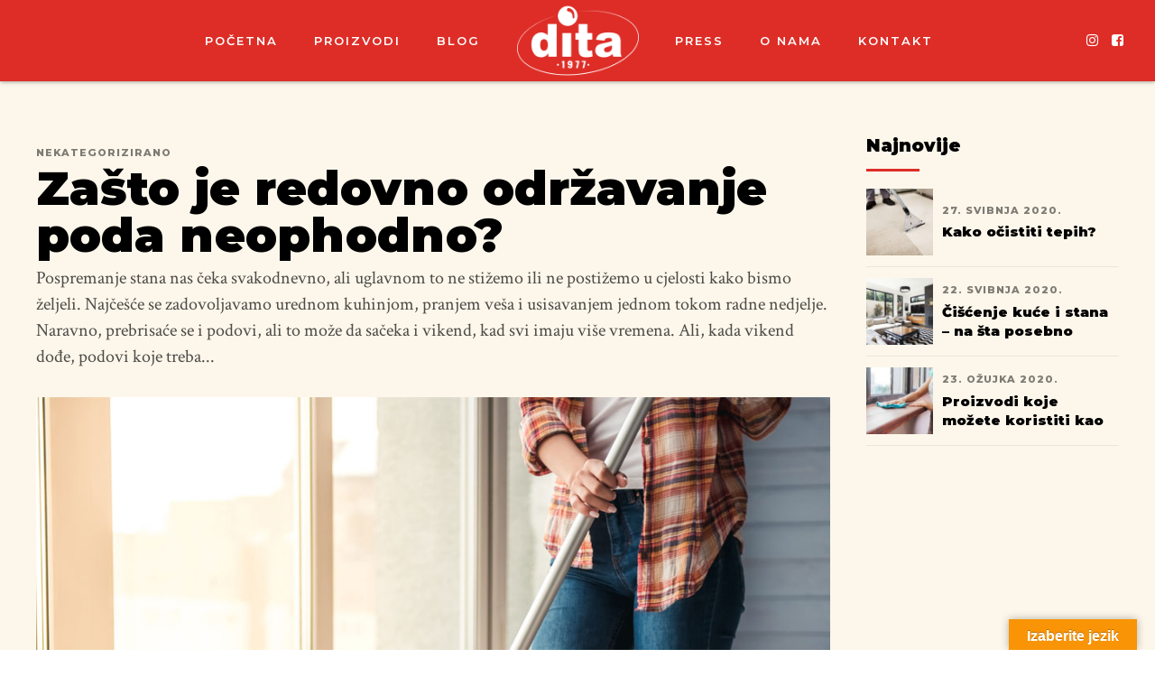

--- FILE ---
content_type: text/html; charset=UTF-8
request_url: https://dita.ba/2020/02/27/zasto-je-redovno-odrzavanje-poda-neophodno/
body_size: 23484
content:
<!DOCTYPE html>
<html class="no-js" lang="hr" data-bt-theme="Shoperific 1.0.3">
<head>

<meta property="twitter:card" content="summary"><meta property="og:title" content="Zašto je redovno održavanje poda neophodno?" /><meta property="og:type" content="article" /><meta property="og:url" content="https://dita.ba/2020/02/27/zasto-je-redovno-odrzavanje-poda-neophodno/" />		<meta charset="UTF-8">
		<meta name="viewport" content="width=device-width, initial-scale=1, maximum-scale=1, user-scalable=no">
		<meta name="mobile-web-app-capable" content="yes">
		<meta name="apple-mobile-web-app-capable" content="yes"><title>Zašto je redovno održavanje poda neophodno?</title>
<meta name='robots' content='max-image-preview:large' />
<link rel='dns-prefetch' href='//translate.google.com' />
<link rel='dns-prefetch' href='//fonts.googleapis.com' />
<link rel='dns-prefetch' href='//s.w.org' />
<link rel="alternate" type="application/rss+xml" title=" &raquo; Kanal" href="https://dita.ba/feed/" />
		<script type="text/javascript">
			window._wpemojiSettings = {"baseUrl":"https:\/\/s.w.org\/images\/core\/emoji\/13.1.0\/72x72\/","ext":".png","svgUrl":"https:\/\/s.w.org\/images\/core\/emoji\/13.1.0\/svg\/","svgExt":".svg","source":{"concatemoji":"https:\/\/dita.ba\/wp-includes\/js\/wp-emoji-release.min.js?ver=5.8.12"}};
			!function(e,a,t){var n,r,o,i=a.createElement("canvas"),p=i.getContext&&i.getContext("2d");function s(e,t){var a=String.fromCharCode;p.clearRect(0,0,i.width,i.height),p.fillText(a.apply(this,e),0,0);e=i.toDataURL();return p.clearRect(0,0,i.width,i.height),p.fillText(a.apply(this,t),0,0),e===i.toDataURL()}function c(e){var t=a.createElement("script");t.src=e,t.defer=t.type="text/javascript",a.getElementsByTagName("head")[0].appendChild(t)}for(o=Array("flag","emoji"),t.supports={everything:!0,everythingExceptFlag:!0},r=0;r<o.length;r++)t.supports[o[r]]=function(e){if(!p||!p.fillText)return!1;switch(p.textBaseline="top",p.font="600 32px Arial",e){case"flag":return s([127987,65039,8205,9895,65039],[127987,65039,8203,9895,65039])?!1:!s([55356,56826,55356,56819],[55356,56826,8203,55356,56819])&&!s([55356,57332,56128,56423,56128,56418,56128,56421,56128,56430,56128,56423,56128,56447],[55356,57332,8203,56128,56423,8203,56128,56418,8203,56128,56421,8203,56128,56430,8203,56128,56423,8203,56128,56447]);case"emoji":return!s([10084,65039,8205,55357,56613],[10084,65039,8203,55357,56613])}return!1}(o[r]),t.supports.everything=t.supports.everything&&t.supports[o[r]],"flag"!==o[r]&&(t.supports.everythingExceptFlag=t.supports.everythingExceptFlag&&t.supports[o[r]]);t.supports.everythingExceptFlag=t.supports.everythingExceptFlag&&!t.supports.flag,t.DOMReady=!1,t.readyCallback=function(){t.DOMReady=!0},t.supports.everything||(n=function(){t.readyCallback()},a.addEventListener?(a.addEventListener("DOMContentLoaded",n,!1),e.addEventListener("load",n,!1)):(e.attachEvent("onload",n),a.attachEvent("onreadystatechange",function(){"complete"===a.readyState&&t.readyCallback()})),(n=t.source||{}).concatemoji?c(n.concatemoji):n.wpemoji&&n.twemoji&&(c(n.twemoji),c(n.wpemoji)))}(window,document,window._wpemojiSettings);
		</script>
		<style> .bt_bb_progress_bar.bt_bb_style_outline.bt_bb_color_scheme_1 .bt_bb_progress_bar_bg,.bt_bb_progress_bar.bt_bb_style_line.bt_bb_color_scheme_1 .bt_bb_progress_bar_bg{background:#ffffff;}.bt_bb_progress_bar.bt_bb_style_outline.bt_bb_color_scheme_1 .bt_bb_progress_bar_inner,.bt_bb_progress_bar.bt_bb_style_line.bt_bb_color_scheme_1 .bt_bb_progress_bar_inner{border-color:#191919;color:#191919;}.bt_bb_progress_bar.bt_bb_style_filled.bt_bb_color_scheme_1 .bt_bb_progress_bar_bg {background:#191919;}.bt_bb_progress_bar.bt_bb_style_filled.bt_bb_color_scheme_1 .bt_bb_progress_bar_inner {background:#ffffff;color:#191919;} .bt_bb_color_scheme_1.bt_bb_icon .bt_bb_icon_holder { color:#191919; }.bt_bb_color_scheme_1.bt_bb_icon:hover a.bt_bb_icon_holder { color:#ffffff; }.bt_bb_color_scheme_1.bt_bb_icon.bt_bb_style_outline .bt_bb_icon_holder:before {background-color:transparent;box-shadow:0 0 0 1px #191919 inset;color:#191919;}.bt_bb_color_scheme_1.bt_bb_icon.bt_bb_style_outline:hover a.bt_bb_icon_holder:before {background-color:#191919;box-shadow:0 0 0 1em #191919 inset;color:#ffffff;}.bt_bb_color_scheme_1.bt_bb_icon.bt_bb_style_filled .bt_bb_icon_holder:before {box-shadow:0 0 0 1em #ffffff inset;color:#191919;}.bt_bb_color_scheme_1.bt_bb_icon.bt_bb_style_filled:hover a.bt_bb_icon_holder:before {box-shadow:0 0 0 1px #ffffff inset;background-color:#191919;color:#ffffff;}.bt_bb_color_scheme_1.bt_bb_icon.bt_bb_style_borderless .bt_bb_icon_holder:before {color:#191919;}.bt_bb_color_scheme_1.bt_bb_icon.bt_bb_style_borderless:hover a.bt_bb_icon_holder:before {color:#ffffff;} .bt_bb_color_scheme_1.bt_bb_button.bt_bb_style_outline a {box-shadow:0 0 0 1px #191919 inset;color:#191919;background-color:transparent;}.bt_bb_color_scheme_1.bt_bb_button.bt_bb_style_outline a:hover {box-shadow:0 0 0 2em #191919 inset;color:#ffffff;}.bt_bb_color_scheme_1.bt_bb_button.bt_bb_style_filled a {box-shadow:0 0 0 2em #ffffff inset;color:#191919;}.bt_bb_color_scheme_1.bt_bb_button.bt_bb_style_filled a:hover {box-shadow:0 0 0 0px #ffffff inset;background-color:#191919;color:#ffffff;}.bt_bb_color_scheme_1.bt_bb_button.bt_bb_style_clean a,.bt_bb_color_scheme_1.bt_bb_icon.bt_bb_style_borderless a {color:#191919;}.bt_bb_color_scheme_1.bt_bb_button.bt_bb_style_clean a:hover,.bt_bb_color_scheme_1.bt_bb_icon.bt_bb_style_borderless:hover a {color:#ffffff;} .bt_bb_color_scheme_1.bt_bb_style_outline.bt_bb_service .bt_bb_icon_holder{box-shadow:0 0 0 1px #191919 inset;color:#191919;background-color:transparent;}.bt_bb_color_scheme_1.bt_bb_style_outline.bt_bb_service:hover .bt_bb_icon_holder {box-shadow:0 0 0 1em #191919 inset;background-color:#191919;color:#ffffff;}.bt_bb_color_scheme_1.bt_bb_style_filled.bt_bb_service .bt_bb_icon_holder {box-shadow:0 0 0 1em #ffffff inset;color:#191919;}.bt_bb_color_scheme_1.bt_bb_style_filled.bt_bb_service:hover .bt_bb_icon_holder{box-shadow:0 0 0 1px #ffffff inset;background-color:#191919;color:#ffffff;}.bt_bb_color_scheme_1.bt_bb_style_borderless.bt_bb_service .bt_bb_icon_holder {color:#191919;}.bt_bb_color_scheme_1.bt_bb_style_borderless.bt_bb_service:hover .bt_bb_icon_holder {color:#ffffff;} .bt_bb_color_scheme_1.bt_bb_headline{color:#191919;}.bt_bb_color_scheme_1.bt_bb_headline .bt_bb_headline_superheadline{color:#ffffff;} .bt_bb_tabs.bt_bb_color_scheme_1.bt_bb_style_outline .bt_bb_tabs_header,.bt_bb_tabs.bt_bb_color_scheme_1.bt_bb_style_filled .bt_bb_tabs_header {border-color:#191919;}.bt_bb_tabs.bt_bb_color_scheme_1.bt_bb_style_outline .bt_bb_tabs_header li,.bt_bb_tabs.bt_bb_color_scheme_1.bt_bb_style_filled .bt_bb_tabs_header li:hover,.bt_bb_tabs.bt_bb_color_scheme_1.bt_bb_style_filled .bt_bb_tabs_header li.on {border-color:#191919;color:#191919;background-color:transparent;}.bt_bb_tabs.bt_bb_color_scheme_1.bt_bb_style_outline .bt_bb_tabs_header li:hover,.bt_bb_tabs.bt_bb_color_scheme_1.bt_bb_style_outline .bt_bb_tabs_header li.on,.bt_bb_tabs.bt_bb_color_scheme_1.bt_bb_style_filled .bt_bb_tabs_header li {background-color:#191919;color:#ffffff;border-color:#191919;}.bt_bb_tabs.bt_bb_color_scheme_1.bt_bb_style_simple .bt_bb_tabs_header li {color:#ffffff;}.bt_bb_tabs.bt_bb_color_scheme_1.bt_bb_style_simple .bt_bb_tabs_header li.on {color:#191919;border-color:#191919;} .bt_bb_accordion.bt_bb_color_scheme_1 .bt_bb_accordion_item {border-color:#191919;}.bt_bb_accordion.bt_bb_color_scheme_1.bt_bb_style_outline .bt_bb_accordion_item_title {border-color:#191919;color:#191919;background-color:transparent;}.bt_bb_accordion.bt_bb_color_scheme_1.bt_bb_style_outline .bt_bb_accordion_item.on .bt_bb_accordion_item_title,.bt_bb_accordion.bt_bb_color_scheme_1.bt_bb_style_outline .bt_bb_accordion_item .bt_bb_accordion_item_title:hover {color:#ffffff;background-color:#191919;}.bt_bb_accordion.bt_bb_color_scheme_1.bt_bb_style_filled .bt_bb_accordion_item .bt_bb_accordion_item_title {color:#ffffff;background-color:#191919;}.bt_bb_accordion.bt_bb_color_scheme_1.bt_bb_style_filled .bt_bb_accordion_item.on .bt_bb_accordion_item_title,.bt_bb_accordion.bt_bb_color_scheme_1.bt_bb_style_filled .bt_bb_accordion_item .bt_bb_accordion_item_title:hover {color:#191919;background-color:transparent;}.bt_bb_accordion.bt_bb_color_scheme_1.bt_bb_style_simple .bt_bb_accordion_item .bt_bb_accordion_item_title {color:#191919;border-color:#191919;}.bt_bb_accordion.bt_bb_color_scheme_1.bt_bb_style_simple .bt_bb_accordion_item .bt_bb_accordion_item_title:hover,.bt_bb_accordion.bt_bb_color_scheme_1.bt_bb_style_simple .bt_bb_accordion_item.on .bt_bb_accordion_item_title {color:#ffffff;border-color:#ffffff;} .bt_bb_price_list.bt_bb_color_scheme_1 {border-color:#ffffff;}.bt_bb_price_list.bt_bb_color_scheme_1 .bt_bb_price_list_title {color:#191919;background-color:#ffffff;}.bt_bb_price_list.bt_bb_color_scheme_1 ul li {border-color:#ffffff;} .bt_bb_section.bt_bb_color_scheme_1 {color:#191919;background-color:#ffffff;} .bt_bb_row.bt_bb_color_scheme_1 {color:#191919;background-color:#ffffff;} .bt_bb_column.bt_bb_color_scheme_1 {color:#191919;background-color:#ffffff;} p.product.bt_bb_color_scheme_1 a.button {color:#191919;background:#ffffff;box-shadow:0 0 0 3em #ffffff inset;}p.product.bt_bb_color_scheme_1 a.button:hover {color:#ffffff;background:transparent;box-shadow:0 0 0 2px #ffffff inset;} .bt_bb_column_color_scheme_1 .bt_bb_column_content {color:#191919;background:#ffffff;} .bt_bb_row_color_scheme_1 {color:#191919;background:#ffffff;} .bt_bb_column_inner_color_scheme_1 .bt_bb_column_inner_content {color:#191919;background:#ffffff;} .bt_bb_row_inner_color_scheme_1 {color:#191919;background:#ffffff;} .bt_bb_headline.bt_bb_color_scheme_1 h1 b, .bt_bb_color_scheme_1 .bt_bb_headline h1 b, .bt_bb_headline.bt_bb_color_scheme_1 h2 b, .bt_bb_color_scheme_1 .bt_bb_headline h2 b,.bt_bb_headline.bt_bb_color_scheme_1 h3 b, .bt_bb_color_scheme_1 .bt_bb_headline h3 b,.bt_bb_headline.bt_bb_color_scheme_1 h4 b, .bt_bb_color_scheme_1 .bt_bb_headline h4 b,.bt_bb_headline.bt_bb_color_scheme_1 h5 b, .bt_bb_color_scheme_1 .bt_bb_headline h5 b,.bt_bb_headline.bt_bb_color_scheme_1 h6 b, .bt_bb_color_scheme_1 .bt_bb_headline h6 b {color:#ffffff;} .bt_bb_color_scheme_1.bt_bb_button.bt_bb_style_filled a {box-shadow:0 0 0 3em #ffffff inset;background:transparent;color:#191919;}.bt_bb_color_scheme_1.bt_bb_button.bt_bb_style_filled a:hover {box-shadow:0 0 0 2px #ffffff inset;background:transparent;color:#ffffff;}.bt_bb_color_scheme_1.bt_bb_button.bt_bb_style_outline a {box-shadow:0 0 0 2px #191919 inset;background:transparent;color:#191919;} .bt_bb_color_scheme_1.bt_bb_tabs.bt_bb_style_simple li.on span {color:#191919;}.bt_bb_color_scheme_1.bt_bb_tabs.bt_bb_style_simple li.on span:after {background:#191919;}.bt_bb_color_scheme_1.bt_bb_tabs.bt_bb_style_simple li:hover {color:#191919;} .bt_bb_color_scheme_1.bt_bb_service.bt_bb_style_outline .bt_bb_icon_holder {box-shadow:0 0 0 2px #191919 inset;}.bt_bb_color_scheme_1.bt_bb_service.bt_bb_style_filled:hover .bt_bb_icon_holder {box-shadow:0 0 0 2px #ffffff inset;} .bt_bb_color_scheme_1.bt_bb_accordion.bt_bb_style_outline .bt_bb_accordion_item:hover .bt_bb_accordion_item_title {color:#ffffff !important;} .bt_bb_color_scheme_1.bt_bb_custom_menu div ul li a {color:#191919;}.bt_bb_color_scheme_1.bt_bb_custom_menu div ul li a:hover {color:#ffffff;}</style><style> .bt_bb_progress_bar.bt_bb_style_outline.bt_bb_color_scheme_2 .bt_bb_progress_bar_bg,.bt_bb_progress_bar.bt_bb_style_line.bt_bb_color_scheme_2 .bt_bb_progress_bar_bg{background:#de2d27;}.bt_bb_progress_bar.bt_bb_style_outline.bt_bb_color_scheme_2 .bt_bb_progress_bar_inner,.bt_bb_progress_bar.bt_bb_style_line.bt_bb_color_scheme_2 .bt_bb_progress_bar_inner{border-color:#191919;color:#191919;}.bt_bb_progress_bar.bt_bb_style_filled.bt_bb_color_scheme_2 .bt_bb_progress_bar_bg {background:#191919;}.bt_bb_progress_bar.bt_bb_style_filled.bt_bb_color_scheme_2 .bt_bb_progress_bar_inner {background:#de2d27;color:#191919;} .bt_bb_color_scheme_2.bt_bb_icon .bt_bb_icon_holder { color:#191919; }.bt_bb_color_scheme_2.bt_bb_icon:hover a.bt_bb_icon_holder { color:#de2d27; }.bt_bb_color_scheme_2.bt_bb_icon.bt_bb_style_outline .bt_bb_icon_holder:before {background-color:transparent;box-shadow:0 0 0 1px #191919 inset;color:#191919;}.bt_bb_color_scheme_2.bt_bb_icon.bt_bb_style_outline:hover a.bt_bb_icon_holder:before {background-color:#191919;box-shadow:0 0 0 1em #191919 inset;color:#de2d27;}.bt_bb_color_scheme_2.bt_bb_icon.bt_bb_style_filled .bt_bb_icon_holder:before {box-shadow:0 0 0 1em #de2d27 inset;color:#191919;}.bt_bb_color_scheme_2.bt_bb_icon.bt_bb_style_filled:hover a.bt_bb_icon_holder:before {box-shadow:0 0 0 1px #de2d27 inset;background-color:#191919;color:#de2d27;}.bt_bb_color_scheme_2.bt_bb_icon.bt_bb_style_borderless .bt_bb_icon_holder:before {color:#191919;}.bt_bb_color_scheme_2.bt_bb_icon.bt_bb_style_borderless:hover a.bt_bb_icon_holder:before {color:#de2d27;} .bt_bb_color_scheme_2.bt_bb_button.bt_bb_style_outline a {box-shadow:0 0 0 1px #191919 inset;color:#191919;background-color:transparent;}.bt_bb_color_scheme_2.bt_bb_button.bt_bb_style_outline a:hover {box-shadow:0 0 0 2em #191919 inset;color:#de2d27;}.bt_bb_color_scheme_2.bt_bb_button.bt_bb_style_filled a {box-shadow:0 0 0 2em #de2d27 inset;color:#191919;}.bt_bb_color_scheme_2.bt_bb_button.bt_bb_style_filled a:hover {box-shadow:0 0 0 0px #de2d27 inset;background-color:#191919;color:#de2d27;}.bt_bb_color_scheme_2.bt_bb_button.bt_bb_style_clean a,.bt_bb_color_scheme_2.bt_bb_icon.bt_bb_style_borderless a {color:#191919;}.bt_bb_color_scheme_2.bt_bb_button.bt_bb_style_clean a:hover,.bt_bb_color_scheme_2.bt_bb_icon.bt_bb_style_borderless:hover a {color:#de2d27;} .bt_bb_color_scheme_2.bt_bb_style_outline.bt_bb_service .bt_bb_icon_holder{box-shadow:0 0 0 1px #191919 inset;color:#191919;background-color:transparent;}.bt_bb_color_scheme_2.bt_bb_style_outline.bt_bb_service:hover .bt_bb_icon_holder {box-shadow:0 0 0 1em #191919 inset;background-color:#191919;color:#de2d27;}.bt_bb_color_scheme_2.bt_bb_style_filled.bt_bb_service .bt_bb_icon_holder {box-shadow:0 0 0 1em #de2d27 inset;color:#191919;}.bt_bb_color_scheme_2.bt_bb_style_filled.bt_bb_service:hover .bt_bb_icon_holder{box-shadow:0 0 0 1px #de2d27 inset;background-color:#191919;color:#de2d27;}.bt_bb_color_scheme_2.bt_bb_style_borderless.bt_bb_service .bt_bb_icon_holder {color:#191919;}.bt_bb_color_scheme_2.bt_bb_style_borderless.bt_bb_service:hover .bt_bb_icon_holder {color:#de2d27;} .bt_bb_color_scheme_2.bt_bb_headline{color:#191919;}.bt_bb_color_scheme_2.bt_bb_headline .bt_bb_headline_superheadline{color:#de2d27;} .bt_bb_tabs.bt_bb_color_scheme_2.bt_bb_style_outline .bt_bb_tabs_header,.bt_bb_tabs.bt_bb_color_scheme_2.bt_bb_style_filled .bt_bb_tabs_header {border-color:#191919;}.bt_bb_tabs.bt_bb_color_scheme_2.bt_bb_style_outline .bt_bb_tabs_header li,.bt_bb_tabs.bt_bb_color_scheme_2.bt_bb_style_filled .bt_bb_tabs_header li:hover,.bt_bb_tabs.bt_bb_color_scheme_2.bt_bb_style_filled .bt_bb_tabs_header li.on {border-color:#191919;color:#191919;background-color:transparent;}.bt_bb_tabs.bt_bb_color_scheme_2.bt_bb_style_outline .bt_bb_tabs_header li:hover,.bt_bb_tabs.bt_bb_color_scheme_2.bt_bb_style_outline .bt_bb_tabs_header li.on,.bt_bb_tabs.bt_bb_color_scheme_2.bt_bb_style_filled .bt_bb_tabs_header li {background-color:#191919;color:#de2d27;border-color:#191919;}.bt_bb_tabs.bt_bb_color_scheme_2.bt_bb_style_simple .bt_bb_tabs_header li {color:#de2d27;}.bt_bb_tabs.bt_bb_color_scheme_2.bt_bb_style_simple .bt_bb_tabs_header li.on {color:#191919;border-color:#191919;} .bt_bb_accordion.bt_bb_color_scheme_2 .bt_bb_accordion_item {border-color:#191919;}.bt_bb_accordion.bt_bb_color_scheme_2.bt_bb_style_outline .bt_bb_accordion_item_title {border-color:#191919;color:#191919;background-color:transparent;}.bt_bb_accordion.bt_bb_color_scheme_2.bt_bb_style_outline .bt_bb_accordion_item.on .bt_bb_accordion_item_title,.bt_bb_accordion.bt_bb_color_scheme_2.bt_bb_style_outline .bt_bb_accordion_item .bt_bb_accordion_item_title:hover {color:#de2d27;background-color:#191919;}.bt_bb_accordion.bt_bb_color_scheme_2.bt_bb_style_filled .bt_bb_accordion_item .bt_bb_accordion_item_title {color:#de2d27;background-color:#191919;}.bt_bb_accordion.bt_bb_color_scheme_2.bt_bb_style_filled .bt_bb_accordion_item.on .bt_bb_accordion_item_title,.bt_bb_accordion.bt_bb_color_scheme_2.bt_bb_style_filled .bt_bb_accordion_item .bt_bb_accordion_item_title:hover {color:#191919;background-color:transparent;}.bt_bb_accordion.bt_bb_color_scheme_2.bt_bb_style_simple .bt_bb_accordion_item .bt_bb_accordion_item_title {color:#191919;border-color:#191919;}.bt_bb_accordion.bt_bb_color_scheme_2.bt_bb_style_simple .bt_bb_accordion_item .bt_bb_accordion_item_title:hover,.bt_bb_accordion.bt_bb_color_scheme_2.bt_bb_style_simple .bt_bb_accordion_item.on .bt_bb_accordion_item_title {color:#de2d27;border-color:#de2d27;} .bt_bb_price_list.bt_bb_color_scheme_2 {border-color:#de2d27;}.bt_bb_price_list.bt_bb_color_scheme_2 .bt_bb_price_list_title {color:#191919;background-color:#de2d27;}.bt_bb_price_list.bt_bb_color_scheme_2 ul li {border-color:#de2d27;} .bt_bb_section.bt_bb_color_scheme_2 {color:#191919;background-color:#de2d27;} .bt_bb_row.bt_bb_color_scheme_2 {color:#191919;background-color:#de2d27;} .bt_bb_column.bt_bb_color_scheme_2 {color:#191919;background-color:#de2d27;} p.product.bt_bb_color_scheme_2 a.button {color:#191919;background:#de2d27;box-shadow:0 0 0 3em #de2d27 inset;}p.product.bt_bb_color_scheme_2 a.button:hover {color:#de2d27;background:transparent;box-shadow:0 0 0 2px #de2d27 inset;} .bt_bb_column_color_scheme_2 .bt_bb_column_content {color:#191919;background:#de2d27;} .bt_bb_row_color_scheme_2 {color:#191919;background:#de2d27;} .bt_bb_column_inner_color_scheme_2 .bt_bb_column_inner_content {color:#191919;background:#de2d27;} .bt_bb_row_inner_color_scheme_2 {color:#191919;background:#de2d27;} .bt_bb_headline.bt_bb_color_scheme_2 h1 b, .bt_bb_color_scheme_2 .bt_bb_headline h1 b, .bt_bb_headline.bt_bb_color_scheme_2 h2 b, .bt_bb_color_scheme_2 .bt_bb_headline h2 b,.bt_bb_headline.bt_bb_color_scheme_2 h3 b, .bt_bb_color_scheme_2 .bt_bb_headline h3 b,.bt_bb_headline.bt_bb_color_scheme_2 h4 b, .bt_bb_color_scheme_2 .bt_bb_headline h4 b,.bt_bb_headline.bt_bb_color_scheme_2 h5 b, .bt_bb_color_scheme_2 .bt_bb_headline h5 b,.bt_bb_headline.bt_bb_color_scheme_2 h6 b, .bt_bb_color_scheme_2 .bt_bb_headline h6 b {color:#de2d27;} .bt_bb_color_scheme_2.bt_bb_button.bt_bb_style_filled a {box-shadow:0 0 0 3em #de2d27 inset;background:transparent;color:#191919;}.bt_bb_color_scheme_2.bt_bb_button.bt_bb_style_filled a:hover {box-shadow:0 0 0 2px #de2d27 inset;background:transparent;color:#de2d27;}.bt_bb_color_scheme_2.bt_bb_button.bt_bb_style_outline a {box-shadow:0 0 0 2px #191919 inset;background:transparent;color:#191919;} .bt_bb_color_scheme_2.bt_bb_tabs.bt_bb_style_simple li.on span {color:#191919;}.bt_bb_color_scheme_2.bt_bb_tabs.bt_bb_style_simple li.on span:after {background:#191919;}.bt_bb_color_scheme_2.bt_bb_tabs.bt_bb_style_simple li:hover {color:#191919;} .bt_bb_color_scheme_2.bt_bb_service.bt_bb_style_outline .bt_bb_icon_holder {box-shadow:0 0 0 2px #191919 inset;}.bt_bb_color_scheme_2.bt_bb_service.bt_bb_style_filled:hover .bt_bb_icon_holder {box-shadow:0 0 0 2px #de2d27 inset;} .bt_bb_color_scheme_2.bt_bb_accordion.bt_bb_style_outline .bt_bb_accordion_item:hover .bt_bb_accordion_item_title {color:#de2d27 !important;} .bt_bb_color_scheme_2.bt_bb_custom_menu div ul li a {color:#191919;}.bt_bb_color_scheme_2.bt_bb_custom_menu div ul li a:hover {color:#de2d27;}</style><style> .bt_bb_progress_bar.bt_bb_style_outline.bt_bb_color_scheme_3 .bt_bb_progress_bar_bg,.bt_bb_progress_bar.bt_bb_style_line.bt_bb_color_scheme_3 .bt_bb_progress_bar_bg{background:#7fd5d8;}.bt_bb_progress_bar.bt_bb_style_outline.bt_bb_color_scheme_3 .bt_bb_progress_bar_inner,.bt_bb_progress_bar.bt_bb_style_line.bt_bb_color_scheme_3 .bt_bb_progress_bar_inner{border-color:#191919;color:#191919;}.bt_bb_progress_bar.bt_bb_style_filled.bt_bb_color_scheme_3 .bt_bb_progress_bar_bg {background:#191919;}.bt_bb_progress_bar.bt_bb_style_filled.bt_bb_color_scheme_3 .bt_bb_progress_bar_inner {background:#7fd5d8;color:#191919;} .bt_bb_color_scheme_3.bt_bb_icon .bt_bb_icon_holder { color:#191919; }.bt_bb_color_scheme_3.bt_bb_icon:hover a.bt_bb_icon_holder { color:#7fd5d8; }.bt_bb_color_scheme_3.bt_bb_icon.bt_bb_style_outline .bt_bb_icon_holder:before {background-color:transparent;box-shadow:0 0 0 1px #191919 inset;color:#191919;}.bt_bb_color_scheme_3.bt_bb_icon.bt_bb_style_outline:hover a.bt_bb_icon_holder:before {background-color:#191919;box-shadow:0 0 0 1em #191919 inset;color:#7fd5d8;}.bt_bb_color_scheme_3.bt_bb_icon.bt_bb_style_filled .bt_bb_icon_holder:before {box-shadow:0 0 0 1em #7fd5d8 inset;color:#191919;}.bt_bb_color_scheme_3.bt_bb_icon.bt_bb_style_filled:hover a.bt_bb_icon_holder:before {box-shadow:0 0 0 1px #7fd5d8 inset;background-color:#191919;color:#7fd5d8;}.bt_bb_color_scheme_3.bt_bb_icon.bt_bb_style_borderless .bt_bb_icon_holder:before {color:#191919;}.bt_bb_color_scheme_3.bt_bb_icon.bt_bb_style_borderless:hover a.bt_bb_icon_holder:before {color:#7fd5d8;} .bt_bb_color_scheme_3.bt_bb_button.bt_bb_style_outline a {box-shadow:0 0 0 1px #191919 inset;color:#191919;background-color:transparent;}.bt_bb_color_scheme_3.bt_bb_button.bt_bb_style_outline a:hover {box-shadow:0 0 0 2em #191919 inset;color:#7fd5d8;}.bt_bb_color_scheme_3.bt_bb_button.bt_bb_style_filled a {box-shadow:0 0 0 2em #7fd5d8 inset;color:#191919;}.bt_bb_color_scheme_3.bt_bb_button.bt_bb_style_filled a:hover {box-shadow:0 0 0 0px #7fd5d8 inset;background-color:#191919;color:#7fd5d8;}.bt_bb_color_scheme_3.bt_bb_button.bt_bb_style_clean a,.bt_bb_color_scheme_3.bt_bb_icon.bt_bb_style_borderless a {color:#191919;}.bt_bb_color_scheme_3.bt_bb_button.bt_bb_style_clean a:hover,.bt_bb_color_scheme_3.bt_bb_icon.bt_bb_style_borderless:hover a {color:#7fd5d8;} .bt_bb_color_scheme_3.bt_bb_style_outline.bt_bb_service .bt_bb_icon_holder{box-shadow:0 0 0 1px #191919 inset;color:#191919;background-color:transparent;}.bt_bb_color_scheme_3.bt_bb_style_outline.bt_bb_service:hover .bt_bb_icon_holder {box-shadow:0 0 0 1em #191919 inset;background-color:#191919;color:#7fd5d8;}.bt_bb_color_scheme_3.bt_bb_style_filled.bt_bb_service .bt_bb_icon_holder {box-shadow:0 0 0 1em #7fd5d8 inset;color:#191919;}.bt_bb_color_scheme_3.bt_bb_style_filled.bt_bb_service:hover .bt_bb_icon_holder{box-shadow:0 0 0 1px #7fd5d8 inset;background-color:#191919;color:#7fd5d8;}.bt_bb_color_scheme_3.bt_bb_style_borderless.bt_bb_service .bt_bb_icon_holder {color:#191919;}.bt_bb_color_scheme_3.bt_bb_style_borderless.bt_bb_service:hover .bt_bb_icon_holder {color:#7fd5d8;} .bt_bb_color_scheme_3.bt_bb_headline{color:#191919;}.bt_bb_color_scheme_3.bt_bb_headline .bt_bb_headline_superheadline{color:#7fd5d8;} .bt_bb_tabs.bt_bb_color_scheme_3.bt_bb_style_outline .bt_bb_tabs_header,.bt_bb_tabs.bt_bb_color_scheme_3.bt_bb_style_filled .bt_bb_tabs_header {border-color:#191919;}.bt_bb_tabs.bt_bb_color_scheme_3.bt_bb_style_outline .bt_bb_tabs_header li,.bt_bb_tabs.bt_bb_color_scheme_3.bt_bb_style_filled .bt_bb_tabs_header li:hover,.bt_bb_tabs.bt_bb_color_scheme_3.bt_bb_style_filled .bt_bb_tabs_header li.on {border-color:#191919;color:#191919;background-color:transparent;}.bt_bb_tabs.bt_bb_color_scheme_3.bt_bb_style_outline .bt_bb_tabs_header li:hover,.bt_bb_tabs.bt_bb_color_scheme_3.bt_bb_style_outline .bt_bb_tabs_header li.on,.bt_bb_tabs.bt_bb_color_scheme_3.bt_bb_style_filled .bt_bb_tabs_header li {background-color:#191919;color:#7fd5d8;border-color:#191919;}.bt_bb_tabs.bt_bb_color_scheme_3.bt_bb_style_simple .bt_bb_tabs_header li {color:#7fd5d8;}.bt_bb_tabs.bt_bb_color_scheme_3.bt_bb_style_simple .bt_bb_tabs_header li.on {color:#191919;border-color:#191919;} .bt_bb_accordion.bt_bb_color_scheme_3 .bt_bb_accordion_item {border-color:#191919;}.bt_bb_accordion.bt_bb_color_scheme_3.bt_bb_style_outline .bt_bb_accordion_item_title {border-color:#191919;color:#191919;background-color:transparent;}.bt_bb_accordion.bt_bb_color_scheme_3.bt_bb_style_outline .bt_bb_accordion_item.on .bt_bb_accordion_item_title,.bt_bb_accordion.bt_bb_color_scheme_3.bt_bb_style_outline .bt_bb_accordion_item .bt_bb_accordion_item_title:hover {color:#7fd5d8;background-color:#191919;}.bt_bb_accordion.bt_bb_color_scheme_3.bt_bb_style_filled .bt_bb_accordion_item .bt_bb_accordion_item_title {color:#7fd5d8;background-color:#191919;}.bt_bb_accordion.bt_bb_color_scheme_3.bt_bb_style_filled .bt_bb_accordion_item.on .bt_bb_accordion_item_title,.bt_bb_accordion.bt_bb_color_scheme_3.bt_bb_style_filled .bt_bb_accordion_item .bt_bb_accordion_item_title:hover {color:#191919;background-color:transparent;}.bt_bb_accordion.bt_bb_color_scheme_3.bt_bb_style_simple .bt_bb_accordion_item .bt_bb_accordion_item_title {color:#191919;border-color:#191919;}.bt_bb_accordion.bt_bb_color_scheme_3.bt_bb_style_simple .bt_bb_accordion_item .bt_bb_accordion_item_title:hover,.bt_bb_accordion.bt_bb_color_scheme_3.bt_bb_style_simple .bt_bb_accordion_item.on .bt_bb_accordion_item_title {color:#7fd5d8;border-color:#7fd5d8;} .bt_bb_price_list.bt_bb_color_scheme_3 {border-color:#7fd5d8;}.bt_bb_price_list.bt_bb_color_scheme_3 .bt_bb_price_list_title {color:#191919;background-color:#7fd5d8;}.bt_bb_price_list.bt_bb_color_scheme_3 ul li {border-color:#7fd5d8;} .bt_bb_section.bt_bb_color_scheme_3 {color:#191919;background-color:#7fd5d8;} .bt_bb_row.bt_bb_color_scheme_3 {color:#191919;background-color:#7fd5d8;} .bt_bb_column.bt_bb_color_scheme_3 {color:#191919;background-color:#7fd5d8;} p.product.bt_bb_color_scheme_3 a.button {color:#191919;background:#7fd5d8;box-shadow:0 0 0 3em #7fd5d8 inset;}p.product.bt_bb_color_scheme_3 a.button:hover {color:#7fd5d8;background:transparent;box-shadow:0 0 0 2px #7fd5d8 inset;} .bt_bb_column_color_scheme_3 .bt_bb_column_content {color:#191919;background:#7fd5d8;} .bt_bb_row_color_scheme_3 {color:#191919;background:#7fd5d8;} .bt_bb_column_inner_color_scheme_3 .bt_bb_column_inner_content {color:#191919;background:#7fd5d8;} .bt_bb_row_inner_color_scheme_3 {color:#191919;background:#7fd5d8;} .bt_bb_headline.bt_bb_color_scheme_3 h1 b, .bt_bb_color_scheme_3 .bt_bb_headline h1 b, .bt_bb_headline.bt_bb_color_scheme_3 h2 b, .bt_bb_color_scheme_3 .bt_bb_headline h2 b,.bt_bb_headline.bt_bb_color_scheme_3 h3 b, .bt_bb_color_scheme_3 .bt_bb_headline h3 b,.bt_bb_headline.bt_bb_color_scheme_3 h4 b, .bt_bb_color_scheme_3 .bt_bb_headline h4 b,.bt_bb_headline.bt_bb_color_scheme_3 h5 b, .bt_bb_color_scheme_3 .bt_bb_headline h5 b,.bt_bb_headline.bt_bb_color_scheme_3 h6 b, .bt_bb_color_scheme_3 .bt_bb_headline h6 b {color:#7fd5d8;} .bt_bb_color_scheme_3.bt_bb_button.bt_bb_style_filled a {box-shadow:0 0 0 3em #7fd5d8 inset;background:transparent;color:#191919;}.bt_bb_color_scheme_3.bt_bb_button.bt_bb_style_filled a:hover {box-shadow:0 0 0 2px #7fd5d8 inset;background:transparent;color:#7fd5d8;}.bt_bb_color_scheme_3.bt_bb_button.bt_bb_style_outline a {box-shadow:0 0 0 2px #191919 inset;background:transparent;color:#191919;} .bt_bb_color_scheme_3.bt_bb_tabs.bt_bb_style_simple li.on span {color:#191919;}.bt_bb_color_scheme_3.bt_bb_tabs.bt_bb_style_simple li.on span:after {background:#191919;}.bt_bb_color_scheme_3.bt_bb_tabs.bt_bb_style_simple li:hover {color:#191919;} .bt_bb_color_scheme_3.bt_bb_service.bt_bb_style_outline .bt_bb_icon_holder {box-shadow:0 0 0 2px #191919 inset;}.bt_bb_color_scheme_3.bt_bb_service.bt_bb_style_filled:hover .bt_bb_icon_holder {box-shadow:0 0 0 2px #7fd5d8 inset;} .bt_bb_color_scheme_3.bt_bb_accordion.bt_bb_style_outline .bt_bb_accordion_item:hover .bt_bb_accordion_item_title {color:#7fd5d8 !important;} .bt_bb_color_scheme_3.bt_bb_custom_menu div ul li a {color:#191919;}.bt_bb_color_scheme_3.bt_bb_custom_menu div ul li a:hover {color:#7fd5d8;}</style><style> .bt_bb_progress_bar.bt_bb_style_outline.bt_bb_color_scheme_4 .bt_bb_progress_bar_bg,.bt_bb_progress_bar.bt_bb_style_line.bt_bb_color_scheme_4 .bt_bb_progress_bar_bg{background:#efefef;}.bt_bb_progress_bar.bt_bb_style_outline.bt_bb_color_scheme_4 .bt_bb_progress_bar_inner,.bt_bb_progress_bar.bt_bb_style_line.bt_bb_color_scheme_4 .bt_bb_progress_bar_inner{border-color:#181818;color:#181818;}.bt_bb_progress_bar.bt_bb_style_filled.bt_bb_color_scheme_4 .bt_bb_progress_bar_bg {background:#181818;}.bt_bb_progress_bar.bt_bb_style_filled.bt_bb_color_scheme_4 .bt_bb_progress_bar_inner {background:#efefef;color:#181818;} .bt_bb_color_scheme_4.bt_bb_icon .bt_bb_icon_holder { color:#181818; }.bt_bb_color_scheme_4.bt_bb_icon:hover a.bt_bb_icon_holder { color:#efefef; }.bt_bb_color_scheme_4.bt_bb_icon.bt_bb_style_outline .bt_bb_icon_holder:before {background-color:transparent;box-shadow:0 0 0 1px #181818 inset;color:#181818;}.bt_bb_color_scheme_4.bt_bb_icon.bt_bb_style_outline:hover a.bt_bb_icon_holder:before {background-color:#181818;box-shadow:0 0 0 1em #181818 inset;color:#efefef;}.bt_bb_color_scheme_4.bt_bb_icon.bt_bb_style_filled .bt_bb_icon_holder:before {box-shadow:0 0 0 1em #efefef inset;color:#181818;}.bt_bb_color_scheme_4.bt_bb_icon.bt_bb_style_filled:hover a.bt_bb_icon_holder:before {box-shadow:0 0 0 1px #efefef inset;background-color:#181818;color:#efefef;}.bt_bb_color_scheme_4.bt_bb_icon.bt_bb_style_borderless .bt_bb_icon_holder:before {color:#181818;}.bt_bb_color_scheme_4.bt_bb_icon.bt_bb_style_borderless:hover a.bt_bb_icon_holder:before {color:#efefef;} .bt_bb_color_scheme_4.bt_bb_button.bt_bb_style_outline a {box-shadow:0 0 0 1px #181818 inset;color:#181818;background-color:transparent;}.bt_bb_color_scheme_4.bt_bb_button.bt_bb_style_outline a:hover {box-shadow:0 0 0 2em #181818 inset;color:#efefef;}.bt_bb_color_scheme_4.bt_bb_button.bt_bb_style_filled a {box-shadow:0 0 0 2em #efefef inset;color:#181818;}.bt_bb_color_scheme_4.bt_bb_button.bt_bb_style_filled a:hover {box-shadow:0 0 0 0px #efefef inset;background-color:#181818;color:#efefef;}.bt_bb_color_scheme_4.bt_bb_button.bt_bb_style_clean a,.bt_bb_color_scheme_4.bt_bb_icon.bt_bb_style_borderless a {color:#181818;}.bt_bb_color_scheme_4.bt_bb_button.bt_bb_style_clean a:hover,.bt_bb_color_scheme_4.bt_bb_icon.bt_bb_style_borderless:hover a {color:#efefef;} .bt_bb_color_scheme_4.bt_bb_style_outline.bt_bb_service .bt_bb_icon_holder{box-shadow:0 0 0 1px #181818 inset;color:#181818;background-color:transparent;}.bt_bb_color_scheme_4.bt_bb_style_outline.bt_bb_service:hover .bt_bb_icon_holder {box-shadow:0 0 0 1em #181818 inset;background-color:#181818;color:#efefef;}.bt_bb_color_scheme_4.bt_bb_style_filled.bt_bb_service .bt_bb_icon_holder {box-shadow:0 0 0 1em #efefef inset;color:#181818;}.bt_bb_color_scheme_4.bt_bb_style_filled.bt_bb_service:hover .bt_bb_icon_holder{box-shadow:0 0 0 1px #efefef inset;background-color:#181818;color:#efefef;}.bt_bb_color_scheme_4.bt_bb_style_borderless.bt_bb_service .bt_bb_icon_holder {color:#181818;}.bt_bb_color_scheme_4.bt_bb_style_borderless.bt_bb_service:hover .bt_bb_icon_holder {color:#efefef;} .bt_bb_color_scheme_4.bt_bb_headline{color:#181818;}.bt_bb_color_scheme_4.bt_bb_headline .bt_bb_headline_superheadline{color:#efefef;} .bt_bb_tabs.bt_bb_color_scheme_4.bt_bb_style_outline .bt_bb_tabs_header,.bt_bb_tabs.bt_bb_color_scheme_4.bt_bb_style_filled .bt_bb_tabs_header {border-color:#181818;}.bt_bb_tabs.bt_bb_color_scheme_4.bt_bb_style_outline .bt_bb_tabs_header li,.bt_bb_tabs.bt_bb_color_scheme_4.bt_bb_style_filled .bt_bb_tabs_header li:hover,.bt_bb_tabs.bt_bb_color_scheme_4.bt_bb_style_filled .bt_bb_tabs_header li.on {border-color:#181818;color:#181818;background-color:transparent;}.bt_bb_tabs.bt_bb_color_scheme_4.bt_bb_style_outline .bt_bb_tabs_header li:hover,.bt_bb_tabs.bt_bb_color_scheme_4.bt_bb_style_outline .bt_bb_tabs_header li.on,.bt_bb_tabs.bt_bb_color_scheme_4.bt_bb_style_filled .bt_bb_tabs_header li {background-color:#181818;color:#efefef;border-color:#181818;}.bt_bb_tabs.bt_bb_color_scheme_4.bt_bb_style_simple .bt_bb_tabs_header li {color:#efefef;}.bt_bb_tabs.bt_bb_color_scheme_4.bt_bb_style_simple .bt_bb_tabs_header li.on {color:#181818;border-color:#181818;} .bt_bb_accordion.bt_bb_color_scheme_4 .bt_bb_accordion_item {border-color:#181818;}.bt_bb_accordion.bt_bb_color_scheme_4.bt_bb_style_outline .bt_bb_accordion_item_title {border-color:#181818;color:#181818;background-color:transparent;}.bt_bb_accordion.bt_bb_color_scheme_4.bt_bb_style_outline .bt_bb_accordion_item.on .bt_bb_accordion_item_title,.bt_bb_accordion.bt_bb_color_scheme_4.bt_bb_style_outline .bt_bb_accordion_item .bt_bb_accordion_item_title:hover {color:#efefef;background-color:#181818;}.bt_bb_accordion.bt_bb_color_scheme_4.bt_bb_style_filled .bt_bb_accordion_item .bt_bb_accordion_item_title {color:#efefef;background-color:#181818;}.bt_bb_accordion.bt_bb_color_scheme_4.bt_bb_style_filled .bt_bb_accordion_item.on .bt_bb_accordion_item_title,.bt_bb_accordion.bt_bb_color_scheme_4.bt_bb_style_filled .bt_bb_accordion_item .bt_bb_accordion_item_title:hover {color:#181818;background-color:transparent;}.bt_bb_accordion.bt_bb_color_scheme_4.bt_bb_style_simple .bt_bb_accordion_item .bt_bb_accordion_item_title {color:#181818;border-color:#181818;}.bt_bb_accordion.bt_bb_color_scheme_4.bt_bb_style_simple .bt_bb_accordion_item .bt_bb_accordion_item_title:hover,.bt_bb_accordion.bt_bb_color_scheme_4.bt_bb_style_simple .bt_bb_accordion_item.on .bt_bb_accordion_item_title {color:#efefef;border-color:#efefef;} .bt_bb_price_list.bt_bb_color_scheme_4 {border-color:#efefef;}.bt_bb_price_list.bt_bb_color_scheme_4 .bt_bb_price_list_title {color:#181818;background-color:#efefef;}.bt_bb_price_list.bt_bb_color_scheme_4 ul li {border-color:#efefef;} .bt_bb_section.bt_bb_color_scheme_4 {color:#181818;background-color:#efefef;} .bt_bb_row.bt_bb_color_scheme_4 {color:#181818;background-color:#efefef;} .bt_bb_column.bt_bb_color_scheme_4 {color:#181818;background-color:#efefef;} p.product.bt_bb_color_scheme_4 a.button {color:#181818;background:#efefef;box-shadow:0 0 0 3em #efefef inset;}p.product.bt_bb_color_scheme_4 a.button:hover {color:#efefef;background:transparent;box-shadow:0 0 0 2px #efefef inset;} .bt_bb_column_color_scheme_4 .bt_bb_column_content {color:#181818;background:#efefef;} .bt_bb_row_color_scheme_4 {color:#181818;background:#efefef;} .bt_bb_column_inner_color_scheme_4 .bt_bb_column_inner_content {color:#181818;background:#efefef;} .bt_bb_row_inner_color_scheme_4 {color:#181818;background:#efefef;} .bt_bb_headline.bt_bb_color_scheme_4 h1 b, .bt_bb_color_scheme_4 .bt_bb_headline h1 b, .bt_bb_headline.bt_bb_color_scheme_4 h2 b, .bt_bb_color_scheme_4 .bt_bb_headline h2 b,.bt_bb_headline.bt_bb_color_scheme_4 h3 b, .bt_bb_color_scheme_4 .bt_bb_headline h3 b,.bt_bb_headline.bt_bb_color_scheme_4 h4 b, .bt_bb_color_scheme_4 .bt_bb_headline h4 b,.bt_bb_headline.bt_bb_color_scheme_4 h5 b, .bt_bb_color_scheme_4 .bt_bb_headline h5 b,.bt_bb_headline.bt_bb_color_scheme_4 h6 b, .bt_bb_color_scheme_4 .bt_bb_headline h6 b {color:#efefef;} .bt_bb_color_scheme_4.bt_bb_button.bt_bb_style_filled a {box-shadow:0 0 0 3em #efefef inset;background:transparent;color:#181818;}.bt_bb_color_scheme_4.bt_bb_button.bt_bb_style_filled a:hover {box-shadow:0 0 0 2px #efefef inset;background:transparent;color:#efefef;}.bt_bb_color_scheme_4.bt_bb_button.bt_bb_style_outline a {box-shadow:0 0 0 2px #181818 inset;background:transparent;color:#181818;} .bt_bb_color_scheme_4.bt_bb_tabs.bt_bb_style_simple li.on span {color:#181818;}.bt_bb_color_scheme_4.bt_bb_tabs.bt_bb_style_simple li.on span:after {background:#181818;}.bt_bb_color_scheme_4.bt_bb_tabs.bt_bb_style_simple li:hover {color:#181818;} .bt_bb_color_scheme_4.bt_bb_service.bt_bb_style_outline .bt_bb_icon_holder {box-shadow:0 0 0 2px #181818 inset;}.bt_bb_color_scheme_4.bt_bb_service.bt_bb_style_filled:hover .bt_bb_icon_holder {box-shadow:0 0 0 2px #efefef inset;} .bt_bb_color_scheme_4.bt_bb_accordion.bt_bb_style_outline .bt_bb_accordion_item:hover .bt_bb_accordion_item_title {color:#efefef !important;} .bt_bb_color_scheme_4.bt_bb_custom_menu div ul li a {color:#181818;}.bt_bb_color_scheme_4.bt_bb_custom_menu div ul li a:hover {color:#efefef;}</style><style> .bt_bb_progress_bar.bt_bb_style_outline.bt_bb_color_scheme_5 .bt_bb_progress_bar_bg,.bt_bb_progress_bar.bt_bb_style_line.bt_bb_color_scheme_5 .bt_bb_progress_bar_bg{background:#191919;}.bt_bb_progress_bar.bt_bb_style_outline.bt_bb_color_scheme_5 .bt_bb_progress_bar_inner,.bt_bb_progress_bar.bt_bb_style_line.bt_bb_color_scheme_5 .bt_bb_progress_bar_inner{border-color:#ffffff;color:#ffffff;}.bt_bb_progress_bar.bt_bb_style_filled.bt_bb_color_scheme_5 .bt_bb_progress_bar_bg {background:#ffffff;}.bt_bb_progress_bar.bt_bb_style_filled.bt_bb_color_scheme_5 .bt_bb_progress_bar_inner {background:#191919;color:#ffffff;} .bt_bb_color_scheme_5.bt_bb_icon .bt_bb_icon_holder { color:#ffffff; }.bt_bb_color_scheme_5.bt_bb_icon:hover a.bt_bb_icon_holder { color:#191919; }.bt_bb_color_scheme_5.bt_bb_icon.bt_bb_style_outline .bt_bb_icon_holder:before {background-color:transparent;box-shadow:0 0 0 1px #ffffff inset;color:#ffffff;}.bt_bb_color_scheme_5.bt_bb_icon.bt_bb_style_outline:hover a.bt_bb_icon_holder:before {background-color:#ffffff;box-shadow:0 0 0 1em #ffffff inset;color:#191919;}.bt_bb_color_scheme_5.bt_bb_icon.bt_bb_style_filled .bt_bb_icon_holder:before {box-shadow:0 0 0 1em #191919 inset;color:#ffffff;}.bt_bb_color_scheme_5.bt_bb_icon.bt_bb_style_filled:hover a.bt_bb_icon_holder:before {box-shadow:0 0 0 1px #191919 inset;background-color:#ffffff;color:#191919;}.bt_bb_color_scheme_5.bt_bb_icon.bt_bb_style_borderless .bt_bb_icon_holder:before {color:#ffffff;}.bt_bb_color_scheme_5.bt_bb_icon.bt_bb_style_borderless:hover a.bt_bb_icon_holder:before {color:#191919;} .bt_bb_color_scheme_5.bt_bb_button.bt_bb_style_outline a {box-shadow:0 0 0 1px #ffffff inset;color:#ffffff;background-color:transparent;}.bt_bb_color_scheme_5.bt_bb_button.bt_bb_style_outline a:hover {box-shadow:0 0 0 2em #ffffff inset;color:#191919;}.bt_bb_color_scheme_5.bt_bb_button.bt_bb_style_filled a {box-shadow:0 0 0 2em #191919 inset;color:#ffffff;}.bt_bb_color_scheme_5.bt_bb_button.bt_bb_style_filled a:hover {box-shadow:0 0 0 0px #191919 inset;background-color:#ffffff;color:#191919;}.bt_bb_color_scheme_5.bt_bb_button.bt_bb_style_clean a,.bt_bb_color_scheme_5.bt_bb_icon.bt_bb_style_borderless a {color:#ffffff;}.bt_bb_color_scheme_5.bt_bb_button.bt_bb_style_clean a:hover,.bt_bb_color_scheme_5.bt_bb_icon.bt_bb_style_borderless:hover a {color:#191919;} .bt_bb_color_scheme_5.bt_bb_style_outline.bt_bb_service .bt_bb_icon_holder{box-shadow:0 0 0 1px #ffffff inset;color:#ffffff;background-color:transparent;}.bt_bb_color_scheme_5.bt_bb_style_outline.bt_bb_service:hover .bt_bb_icon_holder {box-shadow:0 0 0 1em #ffffff inset;background-color:#ffffff;color:#191919;}.bt_bb_color_scheme_5.bt_bb_style_filled.bt_bb_service .bt_bb_icon_holder {box-shadow:0 0 0 1em #191919 inset;color:#ffffff;}.bt_bb_color_scheme_5.bt_bb_style_filled.bt_bb_service:hover .bt_bb_icon_holder{box-shadow:0 0 0 1px #191919 inset;background-color:#ffffff;color:#191919;}.bt_bb_color_scheme_5.bt_bb_style_borderless.bt_bb_service .bt_bb_icon_holder {color:#ffffff;}.bt_bb_color_scheme_5.bt_bb_style_borderless.bt_bb_service:hover .bt_bb_icon_holder {color:#191919;} .bt_bb_color_scheme_5.bt_bb_headline{color:#ffffff;}.bt_bb_color_scheme_5.bt_bb_headline .bt_bb_headline_superheadline{color:#191919;} .bt_bb_tabs.bt_bb_color_scheme_5.bt_bb_style_outline .bt_bb_tabs_header,.bt_bb_tabs.bt_bb_color_scheme_5.bt_bb_style_filled .bt_bb_tabs_header {border-color:#ffffff;}.bt_bb_tabs.bt_bb_color_scheme_5.bt_bb_style_outline .bt_bb_tabs_header li,.bt_bb_tabs.bt_bb_color_scheme_5.bt_bb_style_filled .bt_bb_tabs_header li:hover,.bt_bb_tabs.bt_bb_color_scheme_5.bt_bb_style_filled .bt_bb_tabs_header li.on {border-color:#ffffff;color:#ffffff;background-color:transparent;}.bt_bb_tabs.bt_bb_color_scheme_5.bt_bb_style_outline .bt_bb_tabs_header li:hover,.bt_bb_tabs.bt_bb_color_scheme_5.bt_bb_style_outline .bt_bb_tabs_header li.on,.bt_bb_tabs.bt_bb_color_scheme_5.bt_bb_style_filled .bt_bb_tabs_header li {background-color:#ffffff;color:#191919;border-color:#ffffff;}.bt_bb_tabs.bt_bb_color_scheme_5.bt_bb_style_simple .bt_bb_tabs_header li {color:#191919;}.bt_bb_tabs.bt_bb_color_scheme_5.bt_bb_style_simple .bt_bb_tabs_header li.on {color:#ffffff;border-color:#ffffff;} .bt_bb_accordion.bt_bb_color_scheme_5 .bt_bb_accordion_item {border-color:#ffffff;}.bt_bb_accordion.bt_bb_color_scheme_5.bt_bb_style_outline .bt_bb_accordion_item_title {border-color:#ffffff;color:#ffffff;background-color:transparent;}.bt_bb_accordion.bt_bb_color_scheme_5.bt_bb_style_outline .bt_bb_accordion_item.on .bt_bb_accordion_item_title,.bt_bb_accordion.bt_bb_color_scheme_5.bt_bb_style_outline .bt_bb_accordion_item .bt_bb_accordion_item_title:hover {color:#191919;background-color:#ffffff;}.bt_bb_accordion.bt_bb_color_scheme_5.bt_bb_style_filled .bt_bb_accordion_item .bt_bb_accordion_item_title {color:#191919;background-color:#ffffff;}.bt_bb_accordion.bt_bb_color_scheme_5.bt_bb_style_filled .bt_bb_accordion_item.on .bt_bb_accordion_item_title,.bt_bb_accordion.bt_bb_color_scheme_5.bt_bb_style_filled .bt_bb_accordion_item .bt_bb_accordion_item_title:hover {color:#ffffff;background-color:transparent;}.bt_bb_accordion.bt_bb_color_scheme_5.bt_bb_style_simple .bt_bb_accordion_item .bt_bb_accordion_item_title {color:#ffffff;border-color:#ffffff;}.bt_bb_accordion.bt_bb_color_scheme_5.bt_bb_style_simple .bt_bb_accordion_item .bt_bb_accordion_item_title:hover,.bt_bb_accordion.bt_bb_color_scheme_5.bt_bb_style_simple .bt_bb_accordion_item.on .bt_bb_accordion_item_title {color:#191919;border-color:#191919;} .bt_bb_price_list.bt_bb_color_scheme_5 {border-color:#191919;}.bt_bb_price_list.bt_bb_color_scheme_5 .bt_bb_price_list_title {color:#ffffff;background-color:#191919;}.bt_bb_price_list.bt_bb_color_scheme_5 ul li {border-color:#191919;} .bt_bb_section.bt_bb_color_scheme_5 {color:#ffffff;background-color:#191919;} .bt_bb_row.bt_bb_color_scheme_5 {color:#ffffff;background-color:#191919;} .bt_bb_column.bt_bb_color_scheme_5 {color:#ffffff;background-color:#191919;} p.product.bt_bb_color_scheme_5 a.button {color:#ffffff;background:#191919;box-shadow:0 0 0 3em #191919 inset;}p.product.bt_bb_color_scheme_5 a.button:hover {color:#191919;background:transparent;box-shadow:0 0 0 2px #191919 inset;} .bt_bb_column_color_scheme_5 .bt_bb_column_content {color:#ffffff;background:#191919;} .bt_bb_row_color_scheme_5 {color:#ffffff;background:#191919;} .bt_bb_column_inner_color_scheme_5 .bt_bb_column_inner_content {color:#ffffff;background:#191919;} .bt_bb_row_inner_color_scheme_5 {color:#ffffff;background:#191919;} .bt_bb_headline.bt_bb_color_scheme_5 h1 b, .bt_bb_color_scheme_5 .bt_bb_headline h1 b, .bt_bb_headline.bt_bb_color_scheme_5 h2 b, .bt_bb_color_scheme_5 .bt_bb_headline h2 b,.bt_bb_headline.bt_bb_color_scheme_5 h3 b, .bt_bb_color_scheme_5 .bt_bb_headline h3 b,.bt_bb_headline.bt_bb_color_scheme_5 h4 b, .bt_bb_color_scheme_5 .bt_bb_headline h4 b,.bt_bb_headline.bt_bb_color_scheme_5 h5 b, .bt_bb_color_scheme_5 .bt_bb_headline h5 b,.bt_bb_headline.bt_bb_color_scheme_5 h6 b, .bt_bb_color_scheme_5 .bt_bb_headline h6 b {color:#191919;} .bt_bb_color_scheme_5.bt_bb_button.bt_bb_style_filled a {box-shadow:0 0 0 3em #191919 inset;background:transparent;color:#ffffff;}.bt_bb_color_scheme_5.bt_bb_button.bt_bb_style_filled a:hover {box-shadow:0 0 0 2px #191919 inset;background:transparent;color:#191919;}.bt_bb_color_scheme_5.bt_bb_button.bt_bb_style_outline a {box-shadow:0 0 0 2px #ffffff inset;background:transparent;color:#ffffff;} .bt_bb_color_scheme_5.bt_bb_tabs.bt_bb_style_simple li.on span {color:#ffffff;}.bt_bb_color_scheme_5.bt_bb_tabs.bt_bb_style_simple li.on span:after {background:#ffffff;}.bt_bb_color_scheme_5.bt_bb_tabs.bt_bb_style_simple li:hover {color:#ffffff;} .bt_bb_color_scheme_5.bt_bb_service.bt_bb_style_outline .bt_bb_icon_holder {box-shadow:0 0 0 2px #ffffff inset;}.bt_bb_color_scheme_5.bt_bb_service.bt_bb_style_filled:hover .bt_bb_icon_holder {box-shadow:0 0 0 2px #191919 inset;} .bt_bb_color_scheme_5.bt_bb_accordion.bt_bb_style_outline .bt_bb_accordion_item:hover .bt_bb_accordion_item_title {color:#191919 !important;} .bt_bb_color_scheme_5.bt_bb_custom_menu div ul li a {color:#ffffff;}.bt_bb_color_scheme_5.bt_bb_custom_menu div ul li a:hover {color:#191919;}</style><style> .bt_bb_progress_bar.bt_bb_style_outline.bt_bb_color_scheme_6 .bt_bb_progress_bar_bg,.bt_bb_progress_bar.bt_bb_style_line.bt_bb_color_scheme_6 .bt_bb_progress_bar_bg{background:#de2d27;}.bt_bb_progress_bar.bt_bb_style_outline.bt_bb_color_scheme_6 .bt_bb_progress_bar_inner,.bt_bb_progress_bar.bt_bb_style_line.bt_bb_color_scheme_6 .bt_bb_progress_bar_inner{border-color:#ffffff;color:#ffffff;}.bt_bb_progress_bar.bt_bb_style_filled.bt_bb_color_scheme_6 .bt_bb_progress_bar_bg {background:#ffffff;}.bt_bb_progress_bar.bt_bb_style_filled.bt_bb_color_scheme_6 .bt_bb_progress_bar_inner {background:#de2d27;color:#ffffff;} .bt_bb_color_scheme_6.bt_bb_icon .bt_bb_icon_holder { color:#ffffff; }.bt_bb_color_scheme_6.bt_bb_icon:hover a.bt_bb_icon_holder { color:#de2d27; }.bt_bb_color_scheme_6.bt_bb_icon.bt_bb_style_outline .bt_bb_icon_holder:before {background-color:transparent;box-shadow:0 0 0 1px #ffffff inset;color:#ffffff;}.bt_bb_color_scheme_6.bt_bb_icon.bt_bb_style_outline:hover a.bt_bb_icon_holder:before {background-color:#ffffff;box-shadow:0 0 0 1em #ffffff inset;color:#de2d27;}.bt_bb_color_scheme_6.bt_bb_icon.bt_bb_style_filled .bt_bb_icon_holder:before {box-shadow:0 0 0 1em #de2d27 inset;color:#ffffff;}.bt_bb_color_scheme_6.bt_bb_icon.bt_bb_style_filled:hover a.bt_bb_icon_holder:before {box-shadow:0 0 0 1px #de2d27 inset;background-color:#ffffff;color:#de2d27;}.bt_bb_color_scheme_6.bt_bb_icon.bt_bb_style_borderless .bt_bb_icon_holder:before {color:#ffffff;}.bt_bb_color_scheme_6.bt_bb_icon.bt_bb_style_borderless:hover a.bt_bb_icon_holder:before {color:#de2d27;} .bt_bb_color_scheme_6.bt_bb_button.bt_bb_style_outline a {box-shadow:0 0 0 1px #ffffff inset;color:#ffffff;background-color:transparent;}.bt_bb_color_scheme_6.bt_bb_button.bt_bb_style_outline a:hover {box-shadow:0 0 0 2em #ffffff inset;color:#de2d27;}.bt_bb_color_scheme_6.bt_bb_button.bt_bb_style_filled a {box-shadow:0 0 0 2em #de2d27 inset;color:#ffffff;}.bt_bb_color_scheme_6.bt_bb_button.bt_bb_style_filled a:hover {box-shadow:0 0 0 0px #de2d27 inset;background-color:#ffffff;color:#de2d27;}.bt_bb_color_scheme_6.bt_bb_button.bt_bb_style_clean a,.bt_bb_color_scheme_6.bt_bb_icon.bt_bb_style_borderless a {color:#ffffff;}.bt_bb_color_scheme_6.bt_bb_button.bt_bb_style_clean a:hover,.bt_bb_color_scheme_6.bt_bb_icon.bt_bb_style_borderless:hover a {color:#de2d27;} .bt_bb_color_scheme_6.bt_bb_style_outline.bt_bb_service .bt_bb_icon_holder{box-shadow:0 0 0 1px #ffffff inset;color:#ffffff;background-color:transparent;}.bt_bb_color_scheme_6.bt_bb_style_outline.bt_bb_service:hover .bt_bb_icon_holder {box-shadow:0 0 0 1em #ffffff inset;background-color:#ffffff;color:#de2d27;}.bt_bb_color_scheme_6.bt_bb_style_filled.bt_bb_service .bt_bb_icon_holder {box-shadow:0 0 0 1em #de2d27 inset;color:#ffffff;}.bt_bb_color_scheme_6.bt_bb_style_filled.bt_bb_service:hover .bt_bb_icon_holder{box-shadow:0 0 0 1px #de2d27 inset;background-color:#ffffff;color:#de2d27;}.bt_bb_color_scheme_6.bt_bb_style_borderless.bt_bb_service .bt_bb_icon_holder {color:#ffffff;}.bt_bb_color_scheme_6.bt_bb_style_borderless.bt_bb_service:hover .bt_bb_icon_holder {color:#de2d27;} .bt_bb_color_scheme_6.bt_bb_headline{color:#ffffff;}.bt_bb_color_scheme_6.bt_bb_headline .bt_bb_headline_superheadline{color:#de2d27;} .bt_bb_tabs.bt_bb_color_scheme_6.bt_bb_style_outline .bt_bb_tabs_header,.bt_bb_tabs.bt_bb_color_scheme_6.bt_bb_style_filled .bt_bb_tabs_header {border-color:#ffffff;}.bt_bb_tabs.bt_bb_color_scheme_6.bt_bb_style_outline .bt_bb_tabs_header li,.bt_bb_tabs.bt_bb_color_scheme_6.bt_bb_style_filled .bt_bb_tabs_header li:hover,.bt_bb_tabs.bt_bb_color_scheme_6.bt_bb_style_filled .bt_bb_tabs_header li.on {border-color:#ffffff;color:#ffffff;background-color:transparent;}.bt_bb_tabs.bt_bb_color_scheme_6.bt_bb_style_outline .bt_bb_tabs_header li:hover,.bt_bb_tabs.bt_bb_color_scheme_6.bt_bb_style_outline .bt_bb_tabs_header li.on,.bt_bb_tabs.bt_bb_color_scheme_6.bt_bb_style_filled .bt_bb_tabs_header li {background-color:#ffffff;color:#de2d27;border-color:#ffffff;}.bt_bb_tabs.bt_bb_color_scheme_6.bt_bb_style_simple .bt_bb_tabs_header li {color:#de2d27;}.bt_bb_tabs.bt_bb_color_scheme_6.bt_bb_style_simple .bt_bb_tabs_header li.on {color:#ffffff;border-color:#ffffff;} .bt_bb_accordion.bt_bb_color_scheme_6 .bt_bb_accordion_item {border-color:#ffffff;}.bt_bb_accordion.bt_bb_color_scheme_6.bt_bb_style_outline .bt_bb_accordion_item_title {border-color:#ffffff;color:#ffffff;background-color:transparent;}.bt_bb_accordion.bt_bb_color_scheme_6.bt_bb_style_outline .bt_bb_accordion_item.on .bt_bb_accordion_item_title,.bt_bb_accordion.bt_bb_color_scheme_6.bt_bb_style_outline .bt_bb_accordion_item .bt_bb_accordion_item_title:hover {color:#de2d27;background-color:#ffffff;}.bt_bb_accordion.bt_bb_color_scheme_6.bt_bb_style_filled .bt_bb_accordion_item .bt_bb_accordion_item_title {color:#de2d27;background-color:#ffffff;}.bt_bb_accordion.bt_bb_color_scheme_6.bt_bb_style_filled .bt_bb_accordion_item.on .bt_bb_accordion_item_title,.bt_bb_accordion.bt_bb_color_scheme_6.bt_bb_style_filled .bt_bb_accordion_item .bt_bb_accordion_item_title:hover {color:#ffffff;background-color:transparent;}.bt_bb_accordion.bt_bb_color_scheme_6.bt_bb_style_simple .bt_bb_accordion_item .bt_bb_accordion_item_title {color:#ffffff;border-color:#ffffff;}.bt_bb_accordion.bt_bb_color_scheme_6.bt_bb_style_simple .bt_bb_accordion_item .bt_bb_accordion_item_title:hover,.bt_bb_accordion.bt_bb_color_scheme_6.bt_bb_style_simple .bt_bb_accordion_item.on .bt_bb_accordion_item_title {color:#de2d27;border-color:#de2d27;} .bt_bb_price_list.bt_bb_color_scheme_6 {border-color:#de2d27;}.bt_bb_price_list.bt_bb_color_scheme_6 .bt_bb_price_list_title {color:#ffffff;background-color:#de2d27;}.bt_bb_price_list.bt_bb_color_scheme_6 ul li {border-color:#de2d27;} .bt_bb_section.bt_bb_color_scheme_6 {color:#ffffff;background-color:#de2d27;} .bt_bb_row.bt_bb_color_scheme_6 {color:#ffffff;background-color:#de2d27;} .bt_bb_column.bt_bb_color_scheme_6 {color:#ffffff;background-color:#de2d27;} p.product.bt_bb_color_scheme_6 a.button {color:#ffffff;background:#de2d27;box-shadow:0 0 0 3em #de2d27 inset;}p.product.bt_bb_color_scheme_6 a.button:hover {color:#de2d27;background:transparent;box-shadow:0 0 0 2px #de2d27 inset;} .bt_bb_column_color_scheme_6 .bt_bb_column_content {color:#ffffff;background:#de2d27;} .bt_bb_row_color_scheme_6 {color:#ffffff;background:#de2d27;} .bt_bb_column_inner_color_scheme_6 .bt_bb_column_inner_content {color:#ffffff;background:#de2d27;} .bt_bb_row_inner_color_scheme_6 {color:#ffffff;background:#de2d27;} .bt_bb_headline.bt_bb_color_scheme_6 h1 b, .bt_bb_color_scheme_6 .bt_bb_headline h1 b, .bt_bb_headline.bt_bb_color_scheme_6 h2 b, .bt_bb_color_scheme_6 .bt_bb_headline h2 b,.bt_bb_headline.bt_bb_color_scheme_6 h3 b, .bt_bb_color_scheme_6 .bt_bb_headline h3 b,.bt_bb_headline.bt_bb_color_scheme_6 h4 b, .bt_bb_color_scheme_6 .bt_bb_headline h4 b,.bt_bb_headline.bt_bb_color_scheme_6 h5 b, .bt_bb_color_scheme_6 .bt_bb_headline h5 b,.bt_bb_headline.bt_bb_color_scheme_6 h6 b, .bt_bb_color_scheme_6 .bt_bb_headline h6 b {color:#de2d27;} .bt_bb_color_scheme_6.bt_bb_button.bt_bb_style_filled a {box-shadow:0 0 0 3em #de2d27 inset;background:transparent;color:#ffffff;}.bt_bb_color_scheme_6.bt_bb_button.bt_bb_style_filled a:hover {box-shadow:0 0 0 2px #de2d27 inset;background:transparent;color:#de2d27;}.bt_bb_color_scheme_6.bt_bb_button.bt_bb_style_outline a {box-shadow:0 0 0 2px #ffffff inset;background:transparent;color:#ffffff;} .bt_bb_color_scheme_6.bt_bb_tabs.bt_bb_style_simple li.on span {color:#ffffff;}.bt_bb_color_scheme_6.bt_bb_tabs.bt_bb_style_simple li.on span:after {background:#ffffff;}.bt_bb_color_scheme_6.bt_bb_tabs.bt_bb_style_simple li:hover {color:#ffffff;} .bt_bb_color_scheme_6.bt_bb_service.bt_bb_style_outline .bt_bb_icon_holder {box-shadow:0 0 0 2px #ffffff inset;}.bt_bb_color_scheme_6.bt_bb_service.bt_bb_style_filled:hover .bt_bb_icon_holder {box-shadow:0 0 0 2px #de2d27 inset;} .bt_bb_color_scheme_6.bt_bb_accordion.bt_bb_style_outline .bt_bb_accordion_item:hover .bt_bb_accordion_item_title {color:#de2d27 !important;} .bt_bb_color_scheme_6.bt_bb_custom_menu div ul li a {color:#ffffff;}.bt_bb_color_scheme_6.bt_bb_custom_menu div ul li a:hover {color:#de2d27;}</style><style> .bt_bb_progress_bar.bt_bb_style_outline.bt_bb_color_scheme_7 .bt_bb_progress_bar_bg,.bt_bb_progress_bar.bt_bb_style_line.bt_bb_color_scheme_7 .bt_bb_progress_bar_bg{background:#7fd5d8;}.bt_bb_progress_bar.bt_bb_style_outline.bt_bb_color_scheme_7 .bt_bb_progress_bar_inner,.bt_bb_progress_bar.bt_bb_style_line.bt_bb_color_scheme_7 .bt_bb_progress_bar_inner{border-color:#ffffff;color:#ffffff;}.bt_bb_progress_bar.bt_bb_style_filled.bt_bb_color_scheme_7 .bt_bb_progress_bar_bg {background:#ffffff;}.bt_bb_progress_bar.bt_bb_style_filled.bt_bb_color_scheme_7 .bt_bb_progress_bar_inner {background:#7fd5d8;color:#ffffff;} .bt_bb_color_scheme_7.bt_bb_icon .bt_bb_icon_holder { color:#ffffff; }.bt_bb_color_scheme_7.bt_bb_icon:hover a.bt_bb_icon_holder { color:#7fd5d8; }.bt_bb_color_scheme_7.bt_bb_icon.bt_bb_style_outline .bt_bb_icon_holder:before {background-color:transparent;box-shadow:0 0 0 1px #ffffff inset;color:#ffffff;}.bt_bb_color_scheme_7.bt_bb_icon.bt_bb_style_outline:hover a.bt_bb_icon_holder:before {background-color:#ffffff;box-shadow:0 0 0 1em #ffffff inset;color:#7fd5d8;}.bt_bb_color_scheme_7.bt_bb_icon.bt_bb_style_filled .bt_bb_icon_holder:before {box-shadow:0 0 0 1em #7fd5d8 inset;color:#ffffff;}.bt_bb_color_scheme_7.bt_bb_icon.bt_bb_style_filled:hover a.bt_bb_icon_holder:before {box-shadow:0 0 0 1px #7fd5d8 inset;background-color:#ffffff;color:#7fd5d8;}.bt_bb_color_scheme_7.bt_bb_icon.bt_bb_style_borderless .bt_bb_icon_holder:before {color:#ffffff;}.bt_bb_color_scheme_7.bt_bb_icon.bt_bb_style_borderless:hover a.bt_bb_icon_holder:before {color:#7fd5d8;} .bt_bb_color_scheme_7.bt_bb_button.bt_bb_style_outline a {box-shadow:0 0 0 1px #ffffff inset;color:#ffffff;background-color:transparent;}.bt_bb_color_scheme_7.bt_bb_button.bt_bb_style_outline a:hover {box-shadow:0 0 0 2em #ffffff inset;color:#7fd5d8;}.bt_bb_color_scheme_7.bt_bb_button.bt_bb_style_filled a {box-shadow:0 0 0 2em #7fd5d8 inset;color:#ffffff;}.bt_bb_color_scheme_7.bt_bb_button.bt_bb_style_filled a:hover {box-shadow:0 0 0 0px #7fd5d8 inset;background-color:#ffffff;color:#7fd5d8;}.bt_bb_color_scheme_7.bt_bb_button.bt_bb_style_clean a,.bt_bb_color_scheme_7.bt_bb_icon.bt_bb_style_borderless a {color:#ffffff;}.bt_bb_color_scheme_7.bt_bb_button.bt_bb_style_clean a:hover,.bt_bb_color_scheme_7.bt_bb_icon.bt_bb_style_borderless:hover a {color:#7fd5d8;} .bt_bb_color_scheme_7.bt_bb_style_outline.bt_bb_service .bt_bb_icon_holder{box-shadow:0 0 0 1px #ffffff inset;color:#ffffff;background-color:transparent;}.bt_bb_color_scheme_7.bt_bb_style_outline.bt_bb_service:hover .bt_bb_icon_holder {box-shadow:0 0 0 1em #ffffff inset;background-color:#ffffff;color:#7fd5d8;}.bt_bb_color_scheme_7.bt_bb_style_filled.bt_bb_service .bt_bb_icon_holder {box-shadow:0 0 0 1em #7fd5d8 inset;color:#ffffff;}.bt_bb_color_scheme_7.bt_bb_style_filled.bt_bb_service:hover .bt_bb_icon_holder{box-shadow:0 0 0 1px #7fd5d8 inset;background-color:#ffffff;color:#7fd5d8;}.bt_bb_color_scheme_7.bt_bb_style_borderless.bt_bb_service .bt_bb_icon_holder {color:#ffffff;}.bt_bb_color_scheme_7.bt_bb_style_borderless.bt_bb_service:hover .bt_bb_icon_holder {color:#7fd5d8;} .bt_bb_color_scheme_7.bt_bb_headline{color:#ffffff;}.bt_bb_color_scheme_7.bt_bb_headline .bt_bb_headline_superheadline{color:#7fd5d8;} .bt_bb_tabs.bt_bb_color_scheme_7.bt_bb_style_outline .bt_bb_tabs_header,.bt_bb_tabs.bt_bb_color_scheme_7.bt_bb_style_filled .bt_bb_tabs_header {border-color:#ffffff;}.bt_bb_tabs.bt_bb_color_scheme_7.bt_bb_style_outline .bt_bb_tabs_header li,.bt_bb_tabs.bt_bb_color_scheme_7.bt_bb_style_filled .bt_bb_tabs_header li:hover,.bt_bb_tabs.bt_bb_color_scheme_7.bt_bb_style_filled .bt_bb_tabs_header li.on {border-color:#ffffff;color:#ffffff;background-color:transparent;}.bt_bb_tabs.bt_bb_color_scheme_7.bt_bb_style_outline .bt_bb_tabs_header li:hover,.bt_bb_tabs.bt_bb_color_scheme_7.bt_bb_style_outline .bt_bb_tabs_header li.on,.bt_bb_tabs.bt_bb_color_scheme_7.bt_bb_style_filled .bt_bb_tabs_header li {background-color:#ffffff;color:#7fd5d8;border-color:#ffffff;}.bt_bb_tabs.bt_bb_color_scheme_7.bt_bb_style_simple .bt_bb_tabs_header li {color:#7fd5d8;}.bt_bb_tabs.bt_bb_color_scheme_7.bt_bb_style_simple .bt_bb_tabs_header li.on {color:#ffffff;border-color:#ffffff;} .bt_bb_accordion.bt_bb_color_scheme_7 .bt_bb_accordion_item {border-color:#ffffff;}.bt_bb_accordion.bt_bb_color_scheme_7.bt_bb_style_outline .bt_bb_accordion_item_title {border-color:#ffffff;color:#ffffff;background-color:transparent;}.bt_bb_accordion.bt_bb_color_scheme_7.bt_bb_style_outline .bt_bb_accordion_item.on .bt_bb_accordion_item_title,.bt_bb_accordion.bt_bb_color_scheme_7.bt_bb_style_outline .bt_bb_accordion_item .bt_bb_accordion_item_title:hover {color:#7fd5d8;background-color:#ffffff;}.bt_bb_accordion.bt_bb_color_scheme_7.bt_bb_style_filled .bt_bb_accordion_item .bt_bb_accordion_item_title {color:#7fd5d8;background-color:#ffffff;}.bt_bb_accordion.bt_bb_color_scheme_7.bt_bb_style_filled .bt_bb_accordion_item.on .bt_bb_accordion_item_title,.bt_bb_accordion.bt_bb_color_scheme_7.bt_bb_style_filled .bt_bb_accordion_item .bt_bb_accordion_item_title:hover {color:#ffffff;background-color:transparent;}.bt_bb_accordion.bt_bb_color_scheme_7.bt_bb_style_simple .bt_bb_accordion_item .bt_bb_accordion_item_title {color:#ffffff;border-color:#ffffff;}.bt_bb_accordion.bt_bb_color_scheme_7.bt_bb_style_simple .bt_bb_accordion_item .bt_bb_accordion_item_title:hover,.bt_bb_accordion.bt_bb_color_scheme_7.bt_bb_style_simple .bt_bb_accordion_item.on .bt_bb_accordion_item_title {color:#7fd5d8;border-color:#7fd5d8;} .bt_bb_price_list.bt_bb_color_scheme_7 {border-color:#7fd5d8;}.bt_bb_price_list.bt_bb_color_scheme_7 .bt_bb_price_list_title {color:#ffffff;background-color:#7fd5d8;}.bt_bb_price_list.bt_bb_color_scheme_7 ul li {border-color:#7fd5d8;} .bt_bb_section.bt_bb_color_scheme_7 {color:#ffffff;background-color:#7fd5d8;} .bt_bb_row.bt_bb_color_scheme_7 {color:#ffffff;background-color:#7fd5d8;} .bt_bb_column.bt_bb_color_scheme_7 {color:#ffffff;background-color:#7fd5d8;} p.product.bt_bb_color_scheme_7 a.button {color:#ffffff;background:#7fd5d8;box-shadow:0 0 0 3em #7fd5d8 inset;}p.product.bt_bb_color_scheme_7 a.button:hover {color:#7fd5d8;background:transparent;box-shadow:0 0 0 2px #7fd5d8 inset;} .bt_bb_column_color_scheme_7 .bt_bb_column_content {color:#ffffff;background:#7fd5d8;} .bt_bb_row_color_scheme_7 {color:#ffffff;background:#7fd5d8;} .bt_bb_column_inner_color_scheme_7 .bt_bb_column_inner_content {color:#ffffff;background:#7fd5d8;} .bt_bb_row_inner_color_scheme_7 {color:#ffffff;background:#7fd5d8;} .bt_bb_headline.bt_bb_color_scheme_7 h1 b, .bt_bb_color_scheme_7 .bt_bb_headline h1 b, .bt_bb_headline.bt_bb_color_scheme_7 h2 b, .bt_bb_color_scheme_7 .bt_bb_headline h2 b,.bt_bb_headline.bt_bb_color_scheme_7 h3 b, .bt_bb_color_scheme_7 .bt_bb_headline h3 b,.bt_bb_headline.bt_bb_color_scheme_7 h4 b, .bt_bb_color_scheme_7 .bt_bb_headline h4 b,.bt_bb_headline.bt_bb_color_scheme_7 h5 b, .bt_bb_color_scheme_7 .bt_bb_headline h5 b,.bt_bb_headline.bt_bb_color_scheme_7 h6 b, .bt_bb_color_scheme_7 .bt_bb_headline h6 b {color:#7fd5d8;} .bt_bb_color_scheme_7.bt_bb_button.bt_bb_style_filled a {box-shadow:0 0 0 3em #7fd5d8 inset;background:transparent;color:#ffffff;}.bt_bb_color_scheme_7.bt_bb_button.bt_bb_style_filled a:hover {box-shadow:0 0 0 2px #7fd5d8 inset;background:transparent;color:#7fd5d8;}.bt_bb_color_scheme_7.bt_bb_button.bt_bb_style_outline a {box-shadow:0 0 0 2px #ffffff inset;background:transparent;color:#ffffff;} .bt_bb_color_scheme_7.bt_bb_tabs.bt_bb_style_simple li.on span {color:#ffffff;}.bt_bb_color_scheme_7.bt_bb_tabs.bt_bb_style_simple li.on span:after {background:#ffffff;}.bt_bb_color_scheme_7.bt_bb_tabs.bt_bb_style_simple li:hover {color:#ffffff;} .bt_bb_color_scheme_7.bt_bb_service.bt_bb_style_outline .bt_bb_icon_holder {box-shadow:0 0 0 2px #ffffff inset;}.bt_bb_color_scheme_7.bt_bb_service.bt_bb_style_filled:hover .bt_bb_icon_holder {box-shadow:0 0 0 2px #7fd5d8 inset;} .bt_bb_color_scheme_7.bt_bb_accordion.bt_bb_style_outline .bt_bb_accordion_item:hover .bt_bb_accordion_item_title {color:#7fd5d8 !important;} .bt_bb_color_scheme_7.bt_bb_custom_menu div ul li a {color:#ffffff;}.bt_bb_color_scheme_7.bt_bb_custom_menu div ul li a:hover {color:#7fd5d8;}</style><style> .bt_bb_progress_bar.bt_bb_style_outline.bt_bb_color_scheme_8 .bt_bb_progress_bar_bg,.bt_bb_progress_bar.bt_bb_style_line.bt_bb_color_scheme_8 .bt_bb_progress_bar_bg{background:#333333;}.bt_bb_progress_bar.bt_bb_style_outline.bt_bb_color_scheme_8 .bt_bb_progress_bar_inner,.bt_bb_progress_bar.bt_bb_style_line.bt_bb_color_scheme_8 .bt_bb_progress_bar_inner{border-color:#ffffff;color:#ffffff;}.bt_bb_progress_bar.bt_bb_style_filled.bt_bb_color_scheme_8 .bt_bb_progress_bar_bg {background:#ffffff;}.bt_bb_progress_bar.bt_bb_style_filled.bt_bb_color_scheme_8 .bt_bb_progress_bar_inner {background:#333333;color:#ffffff;} .bt_bb_color_scheme_8.bt_bb_icon .bt_bb_icon_holder { color:#ffffff; }.bt_bb_color_scheme_8.bt_bb_icon:hover a.bt_bb_icon_holder { color:#333333; }.bt_bb_color_scheme_8.bt_bb_icon.bt_bb_style_outline .bt_bb_icon_holder:before {background-color:transparent;box-shadow:0 0 0 1px #ffffff inset;color:#ffffff;}.bt_bb_color_scheme_8.bt_bb_icon.bt_bb_style_outline:hover a.bt_bb_icon_holder:before {background-color:#ffffff;box-shadow:0 0 0 1em #ffffff inset;color:#333333;}.bt_bb_color_scheme_8.bt_bb_icon.bt_bb_style_filled .bt_bb_icon_holder:before {box-shadow:0 0 0 1em #333333 inset;color:#ffffff;}.bt_bb_color_scheme_8.bt_bb_icon.bt_bb_style_filled:hover a.bt_bb_icon_holder:before {box-shadow:0 0 0 1px #333333 inset;background-color:#ffffff;color:#333333;}.bt_bb_color_scheme_8.bt_bb_icon.bt_bb_style_borderless .bt_bb_icon_holder:before {color:#ffffff;}.bt_bb_color_scheme_8.bt_bb_icon.bt_bb_style_borderless:hover a.bt_bb_icon_holder:before {color:#333333;} .bt_bb_color_scheme_8.bt_bb_button.bt_bb_style_outline a {box-shadow:0 0 0 1px #ffffff inset;color:#ffffff;background-color:transparent;}.bt_bb_color_scheme_8.bt_bb_button.bt_bb_style_outline a:hover {box-shadow:0 0 0 2em #ffffff inset;color:#333333;}.bt_bb_color_scheme_8.bt_bb_button.bt_bb_style_filled a {box-shadow:0 0 0 2em #333333 inset;color:#ffffff;}.bt_bb_color_scheme_8.bt_bb_button.bt_bb_style_filled a:hover {box-shadow:0 0 0 0px #333333 inset;background-color:#ffffff;color:#333333;}.bt_bb_color_scheme_8.bt_bb_button.bt_bb_style_clean a,.bt_bb_color_scheme_8.bt_bb_icon.bt_bb_style_borderless a {color:#ffffff;}.bt_bb_color_scheme_8.bt_bb_button.bt_bb_style_clean a:hover,.bt_bb_color_scheme_8.bt_bb_icon.bt_bb_style_borderless:hover a {color:#333333;} .bt_bb_color_scheme_8.bt_bb_style_outline.bt_bb_service .bt_bb_icon_holder{box-shadow:0 0 0 1px #ffffff inset;color:#ffffff;background-color:transparent;}.bt_bb_color_scheme_8.bt_bb_style_outline.bt_bb_service:hover .bt_bb_icon_holder {box-shadow:0 0 0 1em #ffffff inset;background-color:#ffffff;color:#333333;}.bt_bb_color_scheme_8.bt_bb_style_filled.bt_bb_service .bt_bb_icon_holder {box-shadow:0 0 0 1em #333333 inset;color:#ffffff;}.bt_bb_color_scheme_8.bt_bb_style_filled.bt_bb_service:hover .bt_bb_icon_holder{box-shadow:0 0 0 1px #333333 inset;background-color:#ffffff;color:#333333;}.bt_bb_color_scheme_8.bt_bb_style_borderless.bt_bb_service .bt_bb_icon_holder {color:#ffffff;}.bt_bb_color_scheme_8.bt_bb_style_borderless.bt_bb_service:hover .bt_bb_icon_holder {color:#333333;} .bt_bb_color_scheme_8.bt_bb_headline{color:#ffffff;}.bt_bb_color_scheme_8.bt_bb_headline .bt_bb_headline_superheadline{color:#333333;} .bt_bb_tabs.bt_bb_color_scheme_8.bt_bb_style_outline .bt_bb_tabs_header,.bt_bb_tabs.bt_bb_color_scheme_8.bt_bb_style_filled .bt_bb_tabs_header {border-color:#ffffff;}.bt_bb_tabs.bt_bb_color_scheme_8.bt_bb_style_outline .bt_bb_tabs_header li,.bt_bb_tabs.bt_bb_color_scheme_8.bt_bb_style_filled .bt_bb_tabs_header li:hover,.bt_bb_tabs.bt_bb_color_scheme_8.bt_bb_style_filled .bt_bb_tabs_header li.on {border-color:#ffffff;color:#ffffff;background-color:transparent;}.bt_bb_tabs.bt_bb_color_scheme_8.bt_bb_style_outline .bt_bb_tabs_header li:hover,.bt_bb_tabs.bt_bb_color_scheme_8.bt_bb_style_outline .bt_bb_tabs_header li.on,.bt_bb_tabs.bt_bb_color_scheme_8.bt_bb_style_filled .bt_bb_tabs_header li {background-color:#ffffff;color:#333333;border-color:#ffffff;}.bt_bb_tabs.bt_bb_color_scheme_8.bt_bb_style_simple .bt_bb_tabs_header li {color:#333333;}.bt_bb_tabs.bt_bb_color_scheme_8.bt_bb_style_simple .bt_bb_tabs_header li.on {color:#ffffff;border-color:#ffffff;} .bt_bb_accordion.bt_bb_color_scheme_8 .bt_bb_accordion_item {border-color:#ffffff;}.bt_bb_accordion.bt_bb_color_scheme_8.bt_bb_style_outline .bt_bb_accordion_item_title {border-color:#ffffff;color:#ffffff;background-color:transparent;}.bt_bb_accordion.bt_bb_color_scheme_8.bt_bb_style_outline .bt_bb_accordion_item.on .bt_bb_accordion_item_title,.bt_bb_accordion.bt_bb_color_scheme_8.bt_bb_style_outline .bt_bb_accordion_item .bt_bb_accordion_item_title:hover {color:#333333;background-color:#ffffff;}.bt_bb_accordion.bt_bb_color_scheme_8.bt_bb_style_filled .bt_bb_accordion_item .bt_bb_accordion_item_title {color:#333333;background-color:#ffffff;}.bt_bb_accordion.bt_bb_color_scheme_8.bt_bb_style_filled .bt_bb_accordion_item.on .bt_bb_accordion_item_title,.bt_bb_accordion.bt_bb_color_scheme_8.bt_bb_style_filled .bt_bb_accordion_item .bt_bb_accordion_item_title:hover {color:#ffffff;background-color:transparent;}.bt_bb_accordion.bt_bb_color_scheme_8.bt_bb_style_simple .bt_bb_accordion_item .bt_bb_accordion_item_title {color:#ffffff;border-color:#ffffff;}.bt_bb_accordion.bt_bb_color_scheme_8.bt_bb_style_simple .bt_bb_accordion_item .bt_bb_accordion_item_title:hover,.bt_bb_accordion.bt_bb_color_scheme_8.bt_bb_style_simple .bt_bb_accordion_item.on .bt_bb_accordion_item_title {color:#333333;border-color:#333333;} .bt_bb_price_list.bt_bb_color_scheme_8 {border-color:#333333;}.bt_bb_price_list.bt_bb_color_scheme_8 .bt_bb_price_list_title {color:#ffffff;background-color:#333333;}.bt_bb_price_list.bt_bb_color_scheme_8 ul li {border-color:#333333;} .bt_bb_section.bt_bb_color_scheme_8 {color:#ffffff;background-color:#333333;} .bt_bb_row.bt_bb_color_scheme_8 {color:#ffffff;background-color:#333333;} .bt_bb_column.bt_bb_color_scheme_8 {color:#ffffff;background-color:#333333;} p.product.bt_bb_color_scheme_8 a.button {color:#ffffff;background:#333333;box-shadow:0 0 0 3em #333333 inset;}p.product.bt_bb_color_scheme_8 a.button:hover {color:#333333;background:transparent;box-shadow:0 0 0 2px #333333 inset;} .bt_bb_column_color_scheme_8 .bt_bb_column_content {color:#ffffff;background:#333333;} .bt_bb_row_color_scheme_8 {color:#ffffff;background:#333333;} .bt_bb_column_inner_color_scheme_8 .bt_bb_column_inner_content {color:#ffffff;background:#333333;} .bt_bb_row_inner_color_scheme_8 {color:#ffffff;background:#333333;} .bt_bb_headline.bt_bb_color_scheme_8 h1 b, .bt_bb_color_scheme_8 .bt_bb_headline h1 b, .bt_bb_headline.bt_bb_color_scheme_8 h2 b, .bt_bb_color_scheme_8 .bt_bb_headline h2 b,.bt_bb_headline.bt_bb_color_scheme_8 h3 b, .bt_bb_color_scheme_8 .bt_bb_headline h3 b,.bt_bb_headline.bt_bb_color_scheme_8 h4 b, .bt_bb_color_scheme_8 .bt_bb_headline h4 b,.bt_bb_headline.bt_bb_color_scheme_8 h5 b, .bt_bb_color_scheme_8 .bt_bb_headline h5 b,.bt_bb_headline.bt_bb_color_scheme_8 h6 b, .bt_bb_color_scheme_8 .bt_bb_headline h6 b {color:#333333;} .bt_bb_color_scheme_8.bt_bb_button.bt_bb_style_filled a {box-shadow:0 0 0 3em #333333 inset;background:transparent;color:#ffffff;}.bt_bb_color_scheme_8.bt_bb_button.bt_bb_style_filled a:hover {box-shadow:0 0 0 2px #333333 inset;background:transparent;color:#333333;}.bt_bb_color_scheme_8.bt_bb_button.bt_bb_style_outline a {box-shadow:0 0 0 2px #ffffff inset;background:transparent;color:#ffffff;} .bt_bb_color_scheme_8.bt_bb_tabs.bt_bb_style_simple li.on span {color:#ffffff;}.bt_bb_color_scheme_8.bt_bb_tabs.bt_bb_style_simple li.on span:after {background:#ffffff;}.bt_bb_color_scheme_8.bt_bb_tabs.bt_bb_style_simple li:hover {color:#ffffff;} .bt_bb_color_scheme_8.bt_bb_service.bt_bb_style_outline .bt_bb_icon_holder {box-shadow:0 0 0 2px #ffffff inset;}.bt_bb_color_scheme_8.bt_bb_service.bt_bb_style_filled:hover .bt_bb_icon_holder {box-shadow:0 0 0 2px #333333 inset;} .bt_bb_color_scheme_8.bt_bb_accordion.bt_bb_style_outline .bt_bb_accordion_item:hover .bt_bb_accordion_item_title {color:#333333 !important;} .bt_bb_color_scheme_8.bt_bb_custom_menu div ul li a {color:#ffffff;}.bt_bb_color_scheme_8.bt_bb_custom_menu div ul li a:hover {color:#333333;}</style><style> .bt_bb_progress_bar.bt_bb_style_outline.bt_bb_color_scheme_9 .bt_bb_progress_bar_bg,.bt_bb_progress_bar.bt_bb_style_line.bt_bb_color_scheme_9 .bt_bb_progress_bar_bg{background:#191919;}.bt_bb_progress_bar.bt_bb_style_outline.bt_bb_color_scheme_9 .bt_bb_progress_bar_inner,.bt_bb_progress_bar.bt_bb_style_line.bt_bb_color_scheme_9 .bt_bb_progress_bar_inner{border-color:#7fd5d8;color:#7fd5d8;}.bt_bb_progress_bar.bt_bb_style_filled.bt_bb_color_scheme_9 .bt_bb_progress_bar_bg {background:#7fd5d8;}.bt_bb_progress_bar.bt_bb_style_filled.bt_bb_color_scheme_9 .bt_bb_progress_bar_inner {background:#191919;color:#7fd5d8;} .bt_bb_color_scheme_9.bt_bb_icon .bt_bb_icon_holder { color:#7fd5d8; }.bt_bb_color_scheme_9.bt_bb_icon:hover a.bt_bb_icon_holder { color:#191919; }.bt_bb_color_scheme_9.bt_bb_icon.bt_bb_style_outline .bt_bb_icon_holder:before {background-color:transparent;box-shadow:0 0 0 1px #7fd5d8 inset;color:#7fd5d8;}.bt_bb_color_scheme_9.bt_bb_icon.bt_bb_style_outline:hover a.bt_bb_icon_holder:before {background-color:#7fd5d8;box-shadow:0 0 0 1em #7fd5d8 inset;color:#191919;}.bt_bb_color_scheme_9.bt_bb_icon.bt_bb_style_filled .bt_bb_icon_holder:before {box-shadow:0 0 0 1em #191919 inset;color:#7fd5d8;}.bt_bb_color_scheme_9.bt_bb_icon.bt_bb_style_filled:hover a.bt_bb_icon_holder:before {box-shadow:0 0 0 1px #191919 inset;background-color:#7fd5d8;color:#191919;}.bt_bb_color_scheme_9.bt_bb_icon.bt_bb_style_borderless .bt_bb_icon_holder:before {color:#7fd5d8;}.bt_bb_color_scheme_9.bt_bb_icon.bt_bb_style_borderless:hover a.bt_bb_icon_holder:before {color:#191919;} .bt_bb_color_scheme_9.bt_bb_button.bt_bb_style_outline a {box-shadow:0 0 0 1px #7fd5d8 inset;color:#7fd5d8;background-color:transparent;}.bt_bb_color_scheme_9.bt_bb_button.bt_bb_style_outline a:hover {box-shadow:0 0 0 2em #7fd5d8 inset;color:#191919;}.bt_bb_color_scheme_9.bt_bb_button.bt_bb_style_filled a {box-shadow:0 0 0 2em #191919 inset;color:#7fd5d8;}.bt_bb_color_scheme_9.bt_bb_button.bt_bb_style_filled a:hover {box-shadow:0 0 0 0px #191919 inset;background-color:#7fd5d8;color:#191919;}.bt_bb_color_scheme_9.bt_bb_button.bt_bb_style_clean a,.bt_bb_color_scheme_9.bt_bb_icon.bt_bb_style_borderless a {color:#7fd5d8;}.bt_bb_color_scheme_9.bt_bb_button.bt_bb_style_clean a:hover,.bt_bb_color_scheme_9.bt_bb_icon.bt_bb_style_borderless:hover a {color:#191919;} .bt_bb_color_scheme_9.bt_bb_style_outline.bt_bb_service .bt_bb_icon_holder{box-shadow:0 0 0 1px #7fd5d8 inset;color:#7fd5d8;background-color:transparent;}.bt_bb_color_scheme_9.bt_bb_style_outline.bt_bb_service:hover .bt_bb_icon_holder {box-shadow:0 0 0 1em #7fd5d8 inset;background-color:#7fd5d8;color:#191919;}.bt_bb_color_scheme_9.bt_bb_style_filled.bt_bb_service .bt_bb_icon_holder {box-shadow:0 0 0 1em #191919 inset;color:#7fd5d8;}.bt_bb_color_scheme_9.bt_bb_style_filled.bt_bb_service:hover .bt_bb_icon_holder{box-shadow:0 0 0 1px #191919 inset;background-color:#7fd5d8;color:#191919;}.bt_bb_color_scheme_9.bt_bb_style_borderless.bt_bb_service .bt_bb_icon_holder {color:#7fd5d8;}.bt_bb_color_scheme_9.bt_bb_style_borderless.bt_bb_service:hover .bt_bb_icon_holder {color:#191919;} .bt_bb_color_scheme_9.bt_bb_headline{color:#7fd5d8;}.bt_bb_color_scheme_9.bt_bb_headline .bt_bb_headline_superheadline{color:#191919;} .bt_bb_tabs.bt_bb_color_scheme_9.bt_bb_style_outline .bt_bb_tabs_header,.bt_bb_tabs.bt_bb_color_scheme_9.bt_bb_style_filled .bt_bb_tabs_header {border-color:#7fd5d8;}.bt_bb_tabs.bt_bb_color_scheme_9.bt_bb_style_outline .bt_bb_tabs_header li,.bt_bb_tabs.bt_bb_color_scheme_9.bt_bb_style_filled .bt_bb_tabs_header li:hover,.bt_bb_tabs.bt_bb_color_scheme_9.bt_bb_style_filled .bt_bb_tabs_header li.on {border-color:#7fd5d8;color:#7fd5d8;background-color:transparent;}.bt_bb_tabs.bt_bb_color_scheme_9.bt_bb_style_outline .bt_bb_tabs_header li:hover,.bt_bb_tabs.bt_bb_color_scheme_9.bt_bb_style_outline .bt_bb_tabs_header li.on,.bt_bb_tabs.bt_bb_color_scheme_9.bt_bb_style_filled .bt_bb_tabs_header li {background-color:#7fd5d8;color:#191919;border-color:#7fd5d8;}.bt_bb_tabs.bt_bb_color_scheme_9.bt_bb_style_simple .bt_bb_tabs_header li {color:#191919;}.bt_bb_tabs.bt_bb_color_scheme_9.bt_bb_style_simple .bt_bb_tabs_header li.on {color:#7fd5d8;border-color:#7fd5d8;} .bt_bb_accordion.bt_bb_color_scheme_9 .bt_bb_accordion_item {border-color:#7fd5d8;}.bt_bb_accordion.bt_bb_color_scheme_9.bt_bb_style_outline .bt_bb_accordion_item_title {border-color:#7fd5d8;color:#7fd5d8;background-color:transparent;}.bt_bb_accordion.bt_bb_color_scheme_9.bt_bb_style_outline .bt_bb_accordion_item.on .bt_bb_accordion_item_title,.bt_bb_accordion.bt_bb_color_scheme_9.bt_bb_style_outline .bt_bb_accordion_item .bt_bb_accordion_item_title:hover {color:#191919;background-color:#7fd5d8;}.bt_bb_accordion.bt_bb_color_scheme_9.bt_bb_style_filled .bt_bb_accordion_item .bt_bb_accordion_item_title {color:#191919;background-color:#7fd5d8;}.bt_bb_accordion.bt_bb_color_scheme_9.bt_bb_style_filled .bt_bb_accordion_item.on .bt_bb_accordion_item_title,.bt_bb_accordion.bt_bb_color_scheme_9.bt_bb_style_filled .bt_bb_accordion_item .bt_bb_accordion_item_title:hover {color:#7fd5d8;background-color:transparent;}.bt_bb_accordion.bt_bb_color_scheme_9.bt_bb_style_simple .bt_bb_accordion_item .bt_bb_accordion_item_title {color:#7fd5d8;border-color:#7fd5d8;}.bt_bb_accordion.bt_bb_color_scheme_9.bt_bb_style_simple .bt_bb_accordion_item .bt_bb_accordion_item_title:hover,.bt_bb_accordion.bt_bb_color_scheme_9.bt_bb_style_simple .bt_bb_accordion_item.on .bt_bb_accordion_item_title {color:#191919;border-color:#191919;} .bt_bb_price_list.bt_bb_color_scheme_9 {border-color:#191919;}.bt_bb_price_list.bt_bb_color_scheme_9 .bt_bb_price_list_title {color:#7fd5d8;background-color:#191919;}.bt_bb_price_list.bt_bb_color_scheme_9 ul li {border-color:#191919;} .bt_bb_section.bt_bb_color_scheme_9 {color:#7fd5d8;background-color:#191919;} .bt_bb_row.bt_bb_color_scheme_9 {color:#7fd5d8;background-color:#191919;} .bt_bb_column.bt_bb_color_scheme_9 {color:#7fd5d8;background-color:#191919;} p.product.bt_bb_color_scheme_9 a.button {color:#7fd5d8;background:#191919;box-shadow:0 0 0 3em #191919 inset;}p.product.bt_bb_color_scheme_9 a.button:hover {color:#191919;background:transparent;box-shadow:0 0 0 2px #191919 inset;} .bt_bb_column_color_scheme_9 .bt_bb_column_content {color:#7fd5d8;background:#191919;} .bt_bb_row_color_scheme_9 {color:#7fd5d8;background:#191919;} .bt_bb_column_inner_color_scheme_9 .bt_bb_column_inner_content {color:#7fd5d8;background:#191919;} .bt_bb_row_inner_color_scheme_9 {color:#7fd5d8;background:#191919;} .bt_bb_headline.bt_bb_color_scheme_9 h1 b, .bt_bb_color_scheme_9 .bt_bb_headline h1 b, .bt_bb_headline.bt_bb_color_scheme_9 h2 b, .bt_bb_color_scheme_9 .bt_bb_headline h2 b,.bt_bb_headline.bt_bb_color_scheme_9 h3 b, .bt_bb_color_scheme_9 .bt_bb_headline h3 b,.bt_bb_headline.bt_bb_color_scheme_9 h4 b, .bt_bb_color_scheme_9 .bt_bb_headline h4 b,.bt_bb_headline.bt_bb_color_scheme_9 h5 b, .bt_bb_color_scheme_9 .bt_bb_headline h5 b,.bt_bb_headline.bt_bb_color_scheme_9 h6 b, .bt_bb_color_scheme_9 .bt_bb_headline h6 b {color:#191919;} .bt_bb_color_scheme_9.bt_bb_button.bt_bb_style_filled a {box-shadow:0 0 0 3em #191919 inset;background:transparent;color:#7fd5d8;}.bt_bb_color_scheme_9.bt_bb_button.bt_bb_style_filled a:hover {box-shadow:0 0 0 2px #191919 inset;background:transparent;color:#191919;}.bt_bb_color_scheme_9.bt_bb_button.bt_bb_style_outline a {box-shadow:0 0 0 2px #7fd5d8 inset;background:transparent;color:#7fd5d8;} .bt_bb_color_scheme_9.bt_bb_tabs.bt_bb_style_simple li.on span {color:#7fd5d8;}.bt_bb_color_scheme_9.bt_bb_tabs.bt_bb_style_simple li.on span:after {background:#7fd5d8;}.bt_bb_color_scheme_9.bt_bb_tabs.bt_bb_style_simple li:hover {color:#7fd5d8;} .bt_bb_color_scheme_9.bt_bb_service.bt_bb_style_outline .bt_bb_icon_holder {box-shadow:0 0 0 2px #7fd5d8 inset;}.bt_bb_color_scheme_9.bt_bb_service.bt_bb_style_filled:hover .bt_bb_icon_holder {box-shadow:0 0 0 2px #191919 inset;} .bt_bb_color_scheme_9.bt_bb_accordion.bt_bb_style_outline .bt_bb_accordion_item:hover .bt_bb_accordion_item_title {color:#191919 !important;} .bt_bb_color_scheme_9.bt_bb_custom_menu div ul li a {color:#7fd5d8;}.bt_bb_color_scheme_9.bt_bb_custom_menu div ul li a:hover {color:#191919;}</style><style> .bt_bb_progress_bar.bt_bb_style_outline.bt_bb_color_scheme_10 .bt_bb_progress_bar_bg,.bt_bb_progress_bar.bt_bb_style_line.bt_bb_color_scheme_10 .bt_bb_progress_bar_bg{background:#ffffff;}.bt_bb_progress_bar.bt_bb_style_outline.bt_bb_color_scheme_10 .bt_bb_progress_bar_inner,.bt_bb_progress_bar.bt_bb_style_line.bt_bb_color_scheme_10 .bt_bb_progress_bar_inner{border-color:#7fd5d8;color:#7fd5d8;}.bt_bb_progress_bar.bt_bb_style_filled.bt_bb_color_scheme_10 .bt_bb_progress_bar_bg {background:#7fd5d8;}.bt_bb_progress_bar.bt_bb_style_filled.bt_bb_color_scheme_10 .bt_bb_progress_bar_inner {background:#ffffff;color:#7fd5d8;} .bt_bb_color_scheme_10.bt_bb_icon .bt_bb_icon_holder { color:#7fd5d8; }.bt_bb_color_scheme_10.bt_bb_icon:hover a.bt_bb_icon_holder { color:#ffffff; }.bt_bb_color_scheme_10.bt_bb_icon.bt_bb_style_outline .bt_bb_icon_holder:before {background-color:transparent;box-shadow:0 0 0 1px #7fd5d8 inset;color:#7fd5d8;}.bt_bb_color_scheme_10.bt_bb_icon.bt_bb_style_outline:hover a.bt_bb_icon_holder:before {background-color:#7fd5d8;box-shadow:0 0 0 1em #7fd5d8 inset;color:#ffffff;}.bt_bb_color_scheme_10.bt_bb_icon.bt_bb_style_filled .bt_bb_icon_holder:before {box-shadow:0 0 0 1em #ffffff inset;color:#7fd5d8;}.bt_bb_color_scheme_10.bt_bb_icon.bt_bb_style_filled:hover a.bt_bb_icon_holder:before {box-shadow:0 0 0 1px #ffffff inset;background-color:#7fd5d8;color:#ffffff;}.bt_bb_color_scheme_10.bt_bb_icon.bt_bb_style_borderless .bt_bb_icon_holder:before {color:#7fd5d8;}.bt_bb_color_scheme_10.bt_bb_icon.bt_bb_style_borderless:hover a.bt_bb_icon_holder:before {color:#ffffff;} .bt_bb_color_scheme_10.bt_bb_button.bt_bb_style_outline a {box-shadow:0 0 0 1px #7fd5d8 inset;color:#7fd5d8;background-color:transparent;}.bt_bb_color_scheme_10.bt_bb_button.bt_bb_style_outline a:hover {box-shadow:0 0 0 2em #7fd5d8 inset;color:#ffffff;}.bt_bb_color_scheme_10.bt_bb_button.bt_bb_style_filled a {box-shadow:0 0 0 2em #ffffff inset;color:#7fd5d8;}.bt_bb_color_scheme_10.bt_bb_button.bt_bb_style_filled a:hover {box-shadow:0 0 0 0px #ffffff inset;background-color:#7fd5d8;color:#ffffff;}.bt_bb_color_scheme_10.bt_bb_button.bt_bb_style_clean a,.bt_bb_color_scheme_10.bt_bb_icon.bt_bb_style_borderless a {color:#7fd5d8;}.bt_bb_color_scheme_10.bt_bb_button.bt_bb_style_clean a:hover,.bt_bb_color_scheme_10.bt_bb_icon.bt_bb_style_borderless:hover a {color:#ffffff;} .bt_bb_color_scheme_10.bt_bb_style_outline.bt_bb_service .bt_bb_icon_holder{box-shadow:0 0 0 1px #7fd5d8 inset;color:#7fd5d8;background-color:transparent;}.bt_bb_color_scheme_10.bt_bb_style_outline.bt_bb_service:hover .bt_bb_icon_holder {box-shadow:0 0 0 1em #7fd5d8 inset;background-color:#7fd5d8;color:#ffffff;}.bt_bb_color_scheme_10.bt_bb_style_filled.bt_bb_service .bt_bb_icon_holder {box-shadow:0 0 0 1em #ffffff inset;color:#7fd5d8;}.bt_bb_color_scheme_10.bt_bb_style_filled.bt_bb_service:hover .bt_bb_icon_holder{box-shadow:0 0 0 1px #ffffff inset;background-color:#7fd5d8;color:#ffffff;}.bt_bb_color_scheme_10.bt_bb_style_borderless.bt_bb_service .bt_bb_icon_holder {color:#7fd5d8;}.bt_bb_color_scheme_10.bt_bb_style_borderless.bt_bb_service:hover .bt_bb_icon_holder {color:#ffffff;} .bt_bb_color_scheme_10.bt_bb_headline{color:#7fd5d8;}.bt_bb_color_scheme_10.bt_bb_headline .bt_bb_headline_superheadline{color:#ffffff;} .bt_bb_tabs.bt_bb_color_scheme_10.bt_bb_style_outline .bt_bb_tabs_header,.bt_bb_tabs.bt_bb_color_scheme_10.bt_bb_style_filled .bt_bb_tabs_header {border-color:#7fd5d8;}.bt_bb_tabs.bt_bb_color_scheme_10.bt_bb_style_outline .bt_bb_tabs_header li,.bt_bb_tabs.bt_bb_color_scheme_10.bt_bb_style_filled .bt_bb_tabs_header li:hover,.bt_bb_tabs.bt_bb_color_scheme_10.bt_bb_style_filled .bt_bb_tabs_header li.on {border-color:#7fd5d8;color:#7fd5d8;background-color:transparent;}.bt_bb_tabs.bt_bb_color_scheme_10.bt_bb_style_outline .bt_bb_tabs_header li:hover,.bt_bb_tabs.bt_bb_color_scheme_10.bt_bb_style_outline .bt_bb_tabs_header li.on,.bt_bb_tabs.bt_bb_color_scheme_10.bt_bb_style_filled .bt_bb_tabs_header li {background-color:#7fd5d8;color:#ffffff;border-color:#7fd5d8;}.bt_bb_tabs.bt_bb_color_scheme_10.bt_bb_style_simple .bt_bb_tabs_header li {color:#ffffff;}.bt_bb_tabs.bt_bb_color_scheme_10.bt_bb_style_simple .bt_bb_tabs_header li.on {color:#7fd5d8;border-color:#7fd5d8;} .bt_bb_accordion.bt_bb_color_scheme_10 .bt_bb_accordion_item {border-color:#7fd5d8;}.bt_bb_accordion.bt_bb_color_scheme_10.bt_bb_style_outline .bt_bb_accordion_item_title {border-color:#7fd5d8;color:#7fd5d8;background-color:transparent;}.bt_bb_accordion.bt_bb_color_scheme_10.bt_bb_style_outline .bt_bb_accordion_item.on .bt_bb_accordion_item_title,.bt_bb_accordion.bt_bb_color_scheme_10.bt_bb_style_outline .bt_bb_accordion_item .bt_bb_accordion_item_title:hover {color:#ffffff;background-color:#7fd5d8;}.bt_bb_accordion.bt_bb_color_scheme_10.bt_bb_style_filled .bt_bb_accordion_item .bt_bb_accordion_item_title {color:#ffffff;background-color:#7fd5d8;}.bt_bb_accordion.bt_bb_color_scheme_10.bt_bb_style_filled .bt_bb_accordion_item.on .bt_bb_accordion_item_title,.bt_bb_accordion.bt_bb_color_scheme_10.bt_bb_style_filled .bt_bb_accordion_item .bt_bb_accordion_item_title:hover {color:#7fd5d8;background-color:transparent;}.bt_bb_accordion.bt_bb_color_scheme_10.bt_bb_style_simple .bt_bb_accordion_item .bt_bb_accordion_item_title {color:#7fd5d8;border-color:#7fd5d8;}.bt_bb_accordion.bt_bb_color_scheme_10.bt_bb_style_simple .bt_bb_accordion_item .bt_bb_accordion_item_title:hover,.bt_bb_accordion.bt_bb_color_scheme_10.bt_bb_style_simple .bt_bb_accordion_item.on .bt_bb_accordion_item_title {color:#ffffff;border-color:#ffffff;} .bt_bb_price_list.bt_bb_color_scheme_10 {border-color:#ffffff;}.bt_bb_price_list.bt_bb_color_scheme_10 .bt_bb_price_list_title {color:#7fd5d8;background-color:#ffffff;}.bt_bb_price_list.bt_bb_color_scheme_10 ul li {border-color:#ffffff;} .bt_bb_section.bt_bb_color_scheme_10 {color:#7fd5d8;background-color:#ffffff;} .bt_bb_row.bt_bb_color_scheme_10 {color:#7fd5d8;background-color:#ffffff;} .bt_bb_column.bt_bb_color_scheme_10 {color:#7fd5d8;background-color:#ffffff;} p.product.bt_bb_color_scheme_10 a.button {color:#7fd5d8;background:#ffffff;box-shadow:0 0 0 3em #ffffff inset;}p.product.bt_bb_color_scheme_10 a.button:hover {color:#ffffff;background:transparent;box-shadow:0 0 0 2px #ffffff inset;} .bt_bb_column_color_scheme_10 .bt_bb_column_content {color:#7fd5d8;background:#ffffff;} .bt_bb_row_color_scheme_10 {color:#7fd5d8;background:#ffffff;} .bt_bb_column_inner_color_scheme_10 .bt_bb_column_inner_content {color:#7fd5d8;background:#ffffff;} .bt_bb_row_inner_color_scheme_10 {color:#7fd5d8;background:#ffffff;} .bt_bb_headline.bt_bb_color_scheme_10 h1 b, .bt_bb_color_scheme_10 .bt_bb_headline h1 b, .bt_bb_headline.bt_bb_color_scheme_10 h2 b, .bt_bb_color_scheme_10 .bt_bb_headline h2 b,.bt_bb_headline.bt_bb_color_scheme_10 h3 b, .bt_bb_color_scheme_10 .bt_bb_headline h3 b,.bt_bb_headline.bt_bb_color_scheme_10 h4 b, .bt_bb_color_scheme_10 .bt_bb_headline h4 b,.bt_bb_headline.bt_bb_color_scheme_10 h5 b, .bt_bb_color_scheme_10 .bt_bb_headline h5 b,.bt_bb_headline.bt_bb_color_scheme_10 h6 b, .bt_bb_color_scheme_10 .bt_bb_headline h6 b {color:#ffffff;} .bt_bb_color_scheme_10.bt_bb_button.bt_bb_style_filled a {box-shadow:0 0 0 3em #ffffff inset;background:transparent;color:#7fd5d8;}.bt_bb_color_scheme_10.bt_bb_button.bt_bb_style_filled a:hover {box-shadow:0 0 0 2px #ffffff inset;background:transparent;color:#ffffff;}.bt_bb_color_scheme_10.bt_bb_button.bt_bb_style_outline a {box-shadow:0 0 0 2px #7fd5d8 inset;background:transparent;color:#7fd5d8;} .bt_bb_color_scheme_10.bt_bb_tabs.bt_bb_style_simple li.on span {color:#7fd5d8;}.bt_bb_color_scheme_10.bt_bb_tabs.bt_bb_style_simple li.on span:after {background:#7fd5d8;}.bt_bb_color_scheme_10.bt_bb_tabs.bt_bb_style_simple li:hover {color:#7fd5d8;} .bt_bb_color_scheme_10.bt_bb_service.bt_bb_style_outline .bt_bb_icon_holder {box-shadow:0 0 0 2px #7fd5d8 inset;}.bt_bb_color_scheme_10.bt_bb_service.bt_bb_style_filled:hover .bt_bb_icon_holder {box-shadow:0 0 0 2px #ffffff inset;} .bt_bb_color_scheme_10.bt_bb_accordion.bt_bb_style_outline .bt_bb_accordion_item:hover .bt_bb_accordion_item_title {color:#ffffff !important;} .bt_bb_color_scheme_10.bt_bb_custom_menu div ul li a {color:#7fd5d8;}.bt_bb_color_scheme_10.bt_bb_custom_menu div ul li a:hover {color:#ffffff;}</style><style> .bt_bb_progress_bar.bt_bb_style_outline.bt_bb_color_scheme_11 .bt_bb_progress_bar_bg,.bt_bb_progress_bar.bt_bb_style_line.bt_bb_color_scheme_11 .bt_bb_progress_bar_bg{background:#191919;}.bt_bb_progress_bar.bt_bb_style_outline.bt_bb_color_scheme_11 .bt_bb_progress_bar_inner,.bt_bb_progress_bar.bt_bb_style_line.bt_bb_color_scheme_11 .bt_bb_progress_bar_inner{border-color:#de2d27;color:#de2d27;}.bt_bb_progress_bar.bt_bb_style_filled.bt_bb_color_scheme_11 .bt_bb_progress_bar_bg {background:#de2d27;}.bt_bb_progress_bar.bt_bb_style_filled.bt_bb_color_scheme_11 .bt_bb_progress_bar_inner {background:#191919;color:#de2d27;} .bt_bb_color_scheme_11.bt_bb_icon .bt_bb_icon_holder { color:#de2d27; }.bt_bb_color_scheme_11.bt_bb_icon:hover a.bt_bb_icon_holder { color:#191919; }.bt_bb_color_scheme_11.bt_bb_icon.bt_bb_style_outline .bt_bb_icon_holder:before {background-color:transparent;box-shadow:0 0 0 1px #de2d27 inset;color:#de2d27;}.bt_bb_color_scheme_11.bt_bb_icon.bt_bb_style_outline:hover a.bt_bb_icon_holder:before {background-color:#de2d27;box-shadow:0 0 0 1em #de2d27 inset;color:#191919;}.bt_bb_color_scheme_11.bt_bb_icon.bt_bb_style_filled .bt_bb_icon_holder:before {box-shadow:0 0 0 1em #191919 inset;color:#de2d27;}.bt_bb_color_scheme_11.bt_bb_icon.bt_bb_style_filled:hover a.bt_bb_icon_holder:before {box-shadow:0 0 0 1px #191919 inset;background-color:#de2d27;color:#191919;}.bt_bb_color_scheme_11.bt_bb_icon.bt_bb_style_borderless .bt_bb_icon_holder:before {color:#de2d27;}.bt_bb_color_scheme_11.bt_bb_icon.bt_bb_style_borderless:hover a.bt_bb_icon_holder:before {color:#191919;} .bt_bb_color_scheme_11.bt_bb_button.bt_bb_style_outline a {box-shadow:0 0 0 1px #de2d27 inset;color:#de2d27;background-color:transparent;}.bt_bb_color_scheme_11.bt_bb_button.bt_bb_style_outline a:hover {box-shadow:0 0 0 2em #de2d27 inset;color:#191919;}.bt_bb_color_scheme_11.bt_bb_button.bt_bb_style_filled a {box-shadow:0 0 0 2em #191919 inset;color:#de2d27;}.bt_bb_color_scheme_11.bt_bb_button.bt_bb_style_filled a:hover {box-shadow:0 0 0 0px #191919 inset;background-color:#de2d27;color:#191919;}.bt_bb_color_scheme_11.bt_bb_button.bt_bb_style_clean a,.bt_bb_color_scheme_11.bt_bb_icon.bt_bb_style_borderless a {color:#de2d27;}.bt_bb_color_scheme_11.bt_bb_button.bt_bb_style_clean a:hover,.bt_bb_color_scheme_11.bt_bb_icon.bt_bb_style_borderless:hover a {color:#191919;} .bt_bb_color_scheme_11.bt_bb_style_outline.bt_bb_service .bt_bb_icon_holder{box-shadow:0 0 0 1px #de2d27 inset;color:#de2d27;background-color:transparent;}.bt_bb_color_scheme_11.bt_bb_style_outline.bt_bb_service:hover .bt_bb_icon_holder {box-shadow:0 0 0 1em #de2d27 inset;background-color:#de2d27;color:#191919;}.bt_bb_color_scheme_11.bt_bb_style_filled.bt_bb_service .bt_bb_icon_holder {box-shadow:0 0 0 1em #191919 inset;color:#de2d27;}.bt_bb_color_scheme_11.bt_bb_style_filled.bt_bb_service:hover .bt_bb_icon_holder{box-shadow:0 0 0 1px #191919 inset;background-color:#de2d27;color:#191919;}.bt_bb_color_scheme_11.bt_bb_style_borderless.bt_bb_service .bt_bb_icon_holder {color:#de2d27;}.bt_bb_color_scheme_11.bt_bb_style_borderless.bt_bb_service:hover .bt_bb_icon_holder {color:#191919;} .bt_bb_color_scheme_11.bt_bb_headline{color:#de2d27;}.bt_bb_color_scheme_11.bt_bb_headline .bt_bb_headline_superheadline{color:#191919;} .bt_bb_tabs.bt_bb_color_scheme_11.bt_bb_style_outline .bt_bb_tabs_header,.bt_bb_tabs.bt_bb_color_scheme_11.bt_bb_style_filled .bt_bb_tabs_header {border-color:#de2d27;}.bt_bb_tabs.bt_bb_color_scheme_11.bt_bb_style_outline .bt_bb_tabs_header li,.bt_bb_tabs.bt_bb_color_scheme_11.bt_bb_style_filled .bt_bb_tabs_header li:hover,.bt_bb_tabs.bt_bb_color_scheme_11.bt_bb_style_filled .bt_bb_tabs_header li.on {border-color:#de2d27;color:#de2d27;background-color:transparent;}.bt_bb_tabs.bt_bb_color_scheme_11.bt_bb_style_outline .bt_bb_tabs_header li:hover,.bt_bb_tabs.bt_bb_color_scheme_11.bt_bb_style_outline .bt_bb_tabs_header li.on,.bt_bb_tabs.bt_bb_color_scheme_11.bt_bb_style_filled .bt_bb_tabs_header li {background-color:#de2d27;color:#191919;border-color:#de2d27;}.bt_bb_tabs.bt_bb_color_scheme_11.bt_bb_style_simple .bt_bb_tabs_header li {color:#191919;}.bt_bb_tabs.bt_bb_color_scheme_11.bt_bb_style_simple .bt_bb_tabs_header li.on {color:#de2d27;border-color:#de2d27;} .bt_bb_accordion.bt_bb_color_scheme_11 .bt_bb_accordion_item {border-color:#de2d27;}.bt_bb_accordion.bt_bb_color_scheme_11.bt_bb_style_outline .bt_bb_accordion_item_title {border-color:#de2d27;color:#de2d27;background-color:transparent;}.bt_bb_accordion.bt_bb_color_scheme_11.bt_bb_style_outline .bt_bb_accordion_item.on .bt_bb_accordion_item_title,.bt_bb_accordion.bt_bb_color_scheme_11.bt_bb_style_outline .bt_bb_accordion_item .bt_bb_accordion_item_title:hover {color:#191919;background-color:#de2d27;}.bt_bb_accordion.bt_bb_color_scheme_11.bt_bb_style_filled .bt_bb_accordion_item .bt_bb_accordion_item_title {color:#191919;background-color:#de2d27;}.bt_bb_accordion.bt_bb_color_scheme_11.bt_bb_style_filled .bt_bb_accordion_item.on .bt_bb_accordion_item_title,.bt_bb_accordion.bt_bb_color_scheme_11.bt_bb_style_filled .bt_bb_accordion_item .bt_bb_accordion_item_title:hover {color:#de2d27;background-color:transparent;}.bt_bb_accordion.bt_bb_color_scheme_11.bt_bb_style_simple .bt_bb_accordion_item .bt_bb_accordion_item_title {color:#de2d27;border-color:#de2d27;}.bt_bb_accordion.bt_bb_color_scheme_11.bt_bb_style_simple .bt_bb_accordion_item .bt_bb_accordion_item_title:hover,.bt_bb_accordion.bt_bb_color_scheme_11.bt_bb_style_simple .bt_bb_accordion_item.on .bt_bb_accordion_item_title {color:#191919;border-color:#191919;} .bt_bb_price_list.bt_bb_color_scheme_11 {border-color:#191919;}.bt_bb_price_list.bt_bb_color_scheme_11 .bt_bb_price_list_title {color:#de2d27;background-color:#191919;}.bt_bb_price_list.bt_bb_color_scheme_11 ul li {border-color:#191919;} .bt_bb_section.bt_bb_color_scheme_11 {color:#de2d27;background-color:#191919;} .bt_bb_row.bt_bb_color_scheme_11 {color:#de2d27;background-color:#191919;} .bt_bb_column.bt_bb_color_scheme_11 {color:#de2d27;background-color:#191919;} p.product.bt_bb_color_scheme_11 a.button {color:#de2d27;background:#191919;box-shadow:0 0 0 3em #191919 inset;}p.product.bt_bb_color_scheme_11 a.button:hover {color:#191919;background:transparent;box-shadow:0 0 0 2px #191919 inset;} .bt_bb_column_color_scheme_11 .bt_bb_column_content {color:#de2d27;background:#191919;} .bt_bb_row_color_scheme_11 {color:#de2d27;background:#191919;} .bt_bb_column_inner_color_scheme_11 .bt_bb_column_inner_content {color:#de2d27;background:#191919;} .bt_bb_row_inner_color_scheme_11 {color:#de2d27;background:#191919;} .bt_bb_headline.bt_bb_color_scheme_11 h1 b, .bt_bb_color_scheme_11 .bt_bb_headline h1 b, .bt_bb_headline.bt_bb_color_scheme_11 h2 b, .bt_bb_color_scheme_11 .bt_bb_headline h2 b,.bt_bb_headline.bt_bb_color_scheme_11 h3 b, .bt_bb_color_scheme_11 .bt_bb_headline h3 b,.bt_bb_headline.bt_bb_color_scheme_11 h4 b, .bt_bb_color_scheme_11 .bt_bb_headline h4 b,.bt_bb_headline.bt_bb_color_scheme_11 h5 b, .bt_bb_color_scheme_11 .bt_bb_headline h5 b,.bt_bb_headline.bt_bb_color_scheme_11 h6 b, .bt_bb_color_scheme_11 .bt_bb_headline h6 b {color:#191919;} .bt_bb_color_scheme_11.bt_bb_button.bt_bb_style_filled a {box-shadow:0 0 0 3em #191919 inset;background:transparent;color:#de2d27;}.bt_bb_color_scheme_11.bt_bb_button.bt_bb_style_filled a:hover {box-shadow:0 0 0 2px #191919 inset;background:transparent;color:#191919;}.bt_bb_color_scheme_11.bt_bb_button.bt_bb_style_outline a {box-shadow:0 0 0 2px #de2d27 inset;background:transparent;color:#de2d27;} .bt_bb_color_scheme_11.bt_bb_tabs.bt_bb_style_simple li.on span {color:#de2d27;}.bt_bb_color_scheme_11.bt_bb_tabs.bt_bb_style_simple li.on span:after {background:#de2d27;}.bt_bb_color_scheme_11.bt_bb_tabs.bt_bb_style_simple li:hover {color:#de2d27;} .bt_bb_color_scheme_11.bt_bb_service.bt_bb_style_outline .bt_bb_icon_holder {box-shadow:0 0 0 2px #de2d27 inset;}.bt_bb_color_scheme_11.bt_bb_service.bt_bb_style_filled:hover .bt_bb_icon_holder {box-shadow:0 0 0 2px #191919 inset;} .bt_bb_color_scheme_11.bt_bb_accordion.bt_bb_style_outline .bt_bb_accordion_item:hover .bt_bb_accordion_item_title {color:#191919 !important;} .bt_bb_color_scheme_11.bt_bb_custom_menu div ul li a {color:#de2d27;}.bt_bb_color_scheme_11.bt_bb_custom_menu div ul li a:hover {color:#191919;}</style><style> .bt_bb_progress_bar.bt_bb_style_outline.bt_bb_color_scheme_12 .bt_bb_progress_bar_bg,.bt_bb_progress_bar.bt_bb_style_line.bt_bb_color_scheme_12 .bt_bb_progress_bar_bg{background:#ffffff;}.bt_bb_progress_bar.bt_bb_style_outline.bt_bb_color_scheme_12 .bt_bb_progress_bar_inner,.bt_bb_progress_bar.bt_bb_style_line.bt_bb_color_scheme_12 .bt_bb_progress_bar_inner{border-color:#de2d27;color:#de2d27;}.bt_bb_progress_bar.bt_bb_style_filled.bt_bb_color_scheme_12 .bt_bb_progress_bar_bg {background:#de2d27;}.bt_bb_progress_bar.bt_bb_style_filled.bt_bb_color_scheme_12 .bt_bb_progress_bar_inner {background:#ffffff;color:#de2d27;} .bt_bb_color_scheme_12.bt_bb_icon .bt_bb_icon_holder { color:#de2d27; }.bt_bb_color_scheme_12.bt_bb_icon:hover a.bt_bb_icon_holder { color:#ffffff; }.bt_bb_color_scheme_12.bt_bb_icon.bt_bb_style_outline .bt_bb_icon_holder:before {background-color:transparent;box-shadow:0 0 0 1px #de2d27 inset;color:#de2d27;}.bt_bb_color_scheme_12.bt_bb_icon.bt_bb_style_outline:hover a.bt_bb_icon_holder:before {background-color:#de2d27;box-shadow:0 0 0 1em #de2d27 inset;color:#ffffff;}.bt_bb_color_scheme_12.bt_bb_icon.bt_bb_style_filled .bt_bb_icon_holder:before {box-shadow:0 0 0 1em #ffffff inset;color:#de2d27;}.bt_bb_color_scheme_12.bt_bb_icon.bt_bb_style_filled:hover a.bt_bb_icon_holder:before {box-shadow:0 0 0 1px #ffffff inset;background-color:#de2d27;color:#ffffff;}.bt_bb_color_scheme_12.bt_bb_icon.bt_bb_style_borderless .bt_bb_icon_holder:before {color:#de2d27;}.bt_bb_color_scheme_12.bt_bb_icon.bt_bb_style_borderless:hover a.bt_bb_icon_holder:before {color:#ffffff;} .bt_bb_color_scheme_12.bt_bb_button.bt_bb_style_outline a {box-shadow:0 0 0 1px #de2d27 inset;color:#de2d27;background-color:transparent;}.bt_bb_color_scheme_12.bt_bb_button.bt_bb_style_outline a:hover {box-shadow:0 0 0 2em #de2d27 inset;color:#ffffff;}.bt_bb_color_scheme_12.bt_bb_button.bt_bb_style_filled a {box-shadow:0 0 0 2em #ffffff inset;color:#de2d27;}.bt_bb_color_scheme_12.bt_bb_button.bt_bb_style_filled a:hover {box-shadow:0 0 0 0px #ffffff inset;background-color:#de2d27;color:#ffffff;}.bt_bb_color_scheme_12.bt_bb_button.bt_bb_style_clean a,.bt_bb_color_scheme_12.bt_bb_icon.bt_bb_style_borderless a {color:#de2d27;}.bt_bb_color_scheme_12.bt_bb_button.bt_bb_style_clean a:hover,.bt_bb_color_scheme_12.bt_bb_icon.bt_bb_style_borderless:hover a {color:#ffffff;} .bt_bb_color_scheme_12.bt_bb_style_outline.bt_bb_service .bt_bb_icon_holder{box-shadow:0 0 0 1px #de2d27 inset;color:#de2d27;background-color:transparent;}.bt_bb_color_scheme_12.bt_bb_style_outline.bt_bb_service:hover .bt_bb_icon_holder {box-shadow:0 0 0 1em #de2d27 inset;background-color:#de2d27;color:#ffffff;}.bt_bb_color_scheme_12.bt_bb_style_filled.bt_bb_service .bt_bb_icon_holder {box-shadow:0 0 0 1em #ffffff inset;color:#de2d27;}.bt_bb_color_scheme_12.bt_bb_style_filled.bt_bb_service:hover .bt_bb_icon_holder{box-shadow:0 0 0 1px #ffffff inset;background-color:#de2d27;color:#ffffff;}.bt_bb_color_scheme_12.bt_bb_style_borderless.bt_bb_service .bt_bb_icon_holder {color:#de2d27;}.bt_bb_color_scheme_12.bt_bb_style_borderless.bt_bb_service:hover .bt_bb_icon_holder {color:#ffffff;} .bt_bb_color_scheme_12.bt_bb_headline{color:#de2d27;}.bt_bb_color_scheme_12.bt_bb_headline .bt_bb_headline_superheadline{color:#ffffff;} .bt_bb_tabs.bt_bb_color_scheme_12.bt_bb_style_outline .bt_bb_tabs_header,.bt_bb_tabs.bt_bb_color_scheme_12.bt_bb_style_filled .bt_bb_tabs_header {border-color:#de2d27;}.bt_bb_tabs.bt_bb_color_scheme_12.bt_bb_style_outline .bt_bb_tabs_header li,.bt_bb_tabs.bt_bb_color_scheme_12.bt_bb_style_filled .bt_bb_tabs_header li:hover,.bt_bb_tabs.bt_bb_color_scheme_12.bt_bb_style_filled .bt_bb_tabs_header li.on {border-color:#de2d27;color:#de2d27;background-color:transparent;}.bt_bb_tabs.bt_bb_color_scheme_12.bt_bb_style_outline .bt_bb_tabs_header li:hover,.bt_bb_tabs.bt_bb_color_scheme_12.bt_bb_style_outline .bt_bb_tabs_header li.on,.bt_bb_tabs.bt_bb_color_scheme_12.bt_bb_style_filled .bt_bb_tabs_header li {background-color:#de2d27;color:#ffffff;border-color:#de2d27;}.bt_bb_tabs.bt_bb_color_scheme_12.bt_bb_style_simple .bt_bb_tabs_header li {color:#ffffff;}.bt_bb_tabs.bt_bb_color_scheme_12.bt_bb_style_simple .bt_bb_tabs_header li.on {color:#de2d27;border-color:#de2d27;} .bt_bb_accordion.bt_bb_color_scheme_12 .bt_bb_accordion_item {border-color:#de2d27;}.bt_bb_accordion.bt_bb_color_scheme_12.bt_bb_style_outline .bt_bb_accordion_item_title {border-color:#de2d27;color:#de2d27;background-color:transparent;}.bt_bb_accordion.bt_bb_color_scheme_12.bt_bb_style_outline .bt_bb_accordion_item.on .bt_bb_accordion_item_title,.bt_bb_accordion.bt_bb_color_scheme_12.bt_bb_style_outline .bt_bb_accordion_item .bt_bb_accordion_item_title:hover {color:#ffffff;background-color:#de2d27;}.bt_bb_accordion.bt_bb_color_scheme_12.bt_bb_style_filled .bt_bb_accordion_item .bt_bb_accordion_item_title {color:#ffffff;background-color:#de2d27;}.bt_bb_accordion.bt_bb_color_scheme_12.bt_bb_style_filled .bt_bb_accordion_item.on .bt_bb_accordion_item_title,.bt_bb_accordion.bt_bb_color_scheme_12.bt_bb_style_filled .bt_bb_accordion_item .bt_bb_accordion_item_title:hover {color:#de2d27;background-color:transparent;}.bt_bb_accordion.bt_bb_color_scheme_12.bt_bb_style_simple .bt_bb_accordion_item .bt_bb_accordion_item_title {color:#de2d27;border-color:#de2d27;}.bt_bb_accordion.bt_bb_color_scheme_12.bt_bb_style_simple .bt_bb_accordion_item .bt_bb_accordion_item_title:hover,.bt_bb_accordion.bt_bb_color_scheme_12.bt_bb_style_simple .bt_bb_accordion_item.on .bt_bb_accordion_item_title {color:#ffffff;border-color:#ffffff;} .bt_bb_price_list.bt_bb_color_scheme_12 {border-color:#ffffff;}.bt_bb_price_list.bt_bb_color_scheme_12 .bt_bb_price_list_title {color:#de2d27;background-color:#ffffff;}.bt_bb_price_list.bt_bb_color_scheme_12 ul li {border-color:#ffffff;} .bt_bb_section.bt_bb_color_scheme_12 {color:#de2d27;background-color:#ffffff;} .bt_bb_row.bt_bb_color_scheme_12 {color:#de2d27;background-color:#ffffff;} .bt_bb_column.bt_bb_color_scheme_12 {color:#de2d27;background-color:#ffffff;} p.product.bt_bb_color_scheme_12 a.button {color:#de2d27;background:#ffffff;box-shadow:0 0 0 3em #ffffff inset;}p.product.bt_bb_color_scheme_12 a.button:hover {color:#ffffff;background:transparent;box-shadow:0 0 0 2px #ffffff inset;} .bt_bb_column_color_scheme_12 .bt_bb_column_content {color:#de2d27;background:#ffffff;} .bt_bb_row_color_scheme_12 {color:#de2d27;background:#ffffff;} .bt_bb_column_inner_color_scheme_12 .bt_bb_column_inner_content {color:#de2d27;background:#ffffff;} .bt_bb_row_inner_color_scheme_12 {color:#de2d27;background:#ffffff;} .bt_bb_headline.bt_bb_color_scheme_12 h1 b, .bt_bb_color_scheme_12 .bt_bb_headline h1 b, .bt_bb_headline.bt_bb_color_scheme_12 h2 b, .bt_bb_color_scheme_12 .bt_bb_headline h2 b,.bt_bb_headline.bt_bb_color_scheme_12 h3 b, .bt_bb_color_scheme_12 .bt_bb_headline h3 b,.bt_bb_headline.bt_bb_color_scheme_12 h4 b, .bt_bb_color_scheme_12 .bt_bb_headline h4 b,.bt_bb_headline.bt_bb_color_scheme_12 h5 b, .bt_bb_color_scheme_12 .bt_bb_headline h5 b,.bt_bb_headline.bt_bb_color_scheme_12 h6 b, .bt_bb_color_scheme_12 .bt_bb_headline h6 b {color:#ffffff;} .bt_bb_color_scheme_12.bt_bb_button.bt_bb_style_filled a {box-shadow:0 0 0 3em #ffffff inset;background:transparent;color:#de2d27;}.bt_bb_color_scheme_12.bt_bb_button.bt_bb_style_filled a:hover {box-shadow:0 0 0 2px #ffffff inset;background:transparent;color:#ffffff;}.bt_bb_color_scheme_12.bt_bb_button.bt_bb_style_outline a {box-shadow:0 0 0 2px #de2d27 inset;background:transparent;color:#de2d27;} .bt_bb_color_scheme_12.bt_bb_tabs.bt_bb_style_simple li.on span {color:#de2d27;}.bt_bb_color_scheme_12.bt_bb_tabs.bt_bb_style_simple li.on span:after {background:#de2d27;}.bt_bb_color_scheme_12.bt_bb_tabs.bt_bb_style_simple li:hover {color:#de2d27;} .bt_bb_color_scheme_12.bt_bb_service.bt_bb_style_outline .bt_bb_icon_holder {box-shadow:0 0 0 2px #de2d27 inset;}.bt_bb_color_scheme_12.bt_bb_service.bt_bb_style_filled:hover .bt_bb_icon_holder {box-shadow:0 0 0 2px #ffffff inset;} .bt_bb_color_scheme_12.bt_bb_accordion.bt_bb_style_outline .bt_bb_accordion_item:hover .bt_bb_accordion_item_title {color:#ffffff !important;} .bt_bb_color_scheme_12.bt_bb_custom_menu div ul li a {color:#de2d27;}.bt_bb_color_scheme_12.bt_bb_custom_menu div ul li a:hover {color:#ffffff;}</style><style> .bt_bb_progress_bar.bt_bb_style_outline.bt_bb_color_scheme_13 .bt_bb_progress_bar_bg,.bt_bb_progress_bar.bt_bb_style_line.bt_bb_color_scheme_13 .bt_bb_progress_bar_bg{background:#fff;}.bt_bb_progress_bar.bt_bb_style_outline.bt_bb_color_scheme_13 .bt_bb_progress_bar_inner,.bt_bb_progress_bar.bt_bb_style_line.bt_bb_color_scheme_13 .bt_bb_progress_bar_inner{border-color:#000;color:#000;}.bt_bb_progress_bar.bt_bb_style_filled.bt_bb_color_scheme_13 .bt_bb_progress_bar_bg {background:#000;}.bt_bb_progress_bar.bt_bb_style_filled.bt_bb_color_scheme_13 .bt_bb_progress_bar_inner {background:#fff;color:#000;} .bt_bb_color_scheme_13.bt_bb_icon .bt_bb_icon_holder { color:#000; }.bt_bb_color_scheme_13.bt_bb_icon:hover a.bt_bb_icon_holder { color:#fff; }.bt_bb_color_scheme_13.bt_bb_icon.bt_bb_style_outline .bt_bb_icon_holder:before {background-color:transparent;box-shadow:0 0 0 1px #000 inset;color:#000;}.bt_bb_color_scheme_13.bt_bb_icon.bt_bb_style_outline:hover a.bt_bb_icon_holder:before {background-color:#000;box-shadow:0 0 0 1em #000 inset;color:#fff;}.bt_bb_color_scheme_13.bt_bb_icon.bt_bb_style_filled .bt_bb_icon_holder:before {box-shadow:0 0 0 1em #fff inset;color:#000;}.bt_bb_color_scheme_13.bt_bb_icon.bt_bb_style_filled:hover a.bt_bb_icon_holder:before {box-shadow:0 0 0 1px #fff inset;background-color:#000;color:#fff;}.bt_bb_color_scheme_13.bt_bb_icon.bt_bb_style_borderless .bt_bb_icon_holder:before {color:#000;}.bt_bb_color_scheme_13.bt_bb_icon.bt_bb_style_borderless:hover a.bt_bb_icon_holder:before {color:#fff;} .bt_bb_color_scheme_13.bt_bb_button.bt_bb_style_outline a {box-shadow:0 0 0 1px #000 inset;color:#000;background-color:transparent;}.bt_bb_color_scheme_13.bt_bb_button.bt_bb_style_outline a:hover {box-shadow:0 0 0 2em #000 inset;color:#fff;}.bt_bb_color_scheme_13.bt_bb_button.bt_bb_style_filled a {box-shadow:0 0 0 2em #fff inset;color:#000;}.bt_bb_color_scheme_13.bt_bb_button.bt_bb_style_filled a:hover {box-shadow:0 0 0 0px #fff inset;background-color:#000;color:#fff;}.bt_bb_color_scheme_13.bt_bb_button.bt_bb_style_clean a,.bt_bb_color_scheme_13.bt_bb_icon.bt_bb_style_borderless a {color:#000;}.bt_bb_color_scheme_13.bt_bb_button.bt_bb_style_clean a:hover,.bt_bb_color_scheme_13.bt_bb_icon.bt_bb_style_borderless:hover a {color:#fff;} .bt_bb_color_scheme_13.bt_bb_style_outline.bt_bb_service .bt_bb_icon_holder{box-shadow:0 0 0 1px #000 inset;color:#000;background-color:transparent;}.bt_bb_color_scheme_13.bt_bb_style_outline.bt_bb_service:hover .bt_bb_icon_holder {box-shadow:0 0 0 1em #000 inset;background-color:#000;color:#fff;}.bt_bb_color_scheme_13.bt_bb_style_filled.bt_bb_service .bt_bb_icon_holder {box-shadow:0 0 0 1em #fff inset;color:#000;}.bt_bb_color_scheme_13.bt_bb_style_filled.bt_bb_service:hover .bt_bb_icon_holder{box-shadow:0 0 0 1px #fff inset;background-color:#000;color:#fff;}.bt_bb_color_scheme_13.bt_bb_style_borderless.bt_bb_service .bt_bb_icon_holder {color:#000;}.bt_bb_color_scheme_13.bt_bb_style_borderless.bt_bb_service:hover .bt_bb_icon_holder {color:#fff;} .bt_bb_color_scheme_13.bt_bb_headline{color:#000;}.bt_bb_color_scheme_13.bt_bb_headline .bt_bb_headline_superheadline{color:#fff;} .bt_bb_tabs.bt_bb_color_scheme_13.bt_bb_style_outline .bt_bb_tabs_header,.bt_bb_tabs.bt_bb_color_scheme_13.bt_bb_style_filled .bt_bb_tabs_header {border-color:#000;}.bt_bb_tabs.bt_bb_color_scheme_13.bt_bb_style_outline .bt_bb_tabs_header li,.bt_bb_tabs.bt_bb_color_scheme_13.bt_bb_style_filled .bt_bb_tabs_header li:hover,.bt_bb_tabs.bt_bb_color_scheme_13.bt_bb_style_filled .bt_bb_tabs_header li.on {border-color:#000;color:#000;background-color:transparent;}.bt_bb_tabs.bt_bb_color_scheme_13.bt_bb_style_outline .bt_bb_tabs_header li:hover,.bt_bb_tabs.bt_bb_color_scheme_13.bt_bb_style_outline .bt_bb_tabs_header li.on,.bt_bb_tabs.bt_bb_color_scheme_13.bt_bb_style_filled .bt_bb_tabs_header li {background-color:#000;color:#fff;border-color:#000;}.bt_bb_tabs.bt_bb_color_scheme_13.bt_bb_style_simple .bt_bb_tabs_header li {color:#fff;}.bt_bb_tabs.bt_bb_color_scheme_13.bt_bb_style_simple .bt_bb_tabs_header li.on {color:#000;border-color:#000;} .bt_bb_accordion.bt_bb_color_scheme_13 .bt_bb_accordion_item {border-color:#000;}.bt_bb_accordion.bt_bb_color_scheme_13.bt_bb_style_outline .bt_bb_accordion_item_title {border-color:#000;color:#000;background-color:transparent;}.bt_bb_accordion.bt_bb_color_scheme_13.bt_bb_style_outline .bt_bb_accordion_item.on .bt_bb_accordion_item_title,.bt_bb_accordion.bt_bb_color_scheme_13.bt_bb_style_outline .bt_bb_accordion_item .bt_bb_accordion_item_title:hover {color:#fff;background-color:#000;}.bt_bb_accordion.bt_bb_color_scheme_13.bt_bb_style_filled .bt_bb_accordion_item .bt_bb_accordion_item_title {color:#fff;background-color:#000;}.bt_bb_accordion.bt_bb_color_scheme_13.bt_bb_style_filled .bt_bb_accordion_item.on .bt_bb_accordion_item_title,.bt_bb_accordion.bt_bb_color_scheme_13.bt_bb_style_filled .bt_bb_accordion_item .bt_bb_accordion_item_title:hover {color:#000;background-color:transparent;}.bt_bb_accordion.bt_bb_color_scheme_13.bt_bb_style_simple .bt_bb_accordion_item .bt_bb_accordion_item_title {color:#000;border-color:#000;}.bt_bb_accordion.bt_bb_color_scheme_13.bt_bb_style_simple .bt_bb_accordion_item .bt_bb_accordion_item_title:hover,.bt_bb_accordion.bt_bb_color_scheme_13.bt_bb_style_simple .bt_bb_accordion_item.on .bt_bb_accordion_item_title {color:#fff;border-color:#fff;} .bt_bb_price_list.bt_bb_color_scheme_13 {border-color:#fff;}.bt_bb_price_list.bt_bb_color_scheme_13 .bt_bb_price_list_title {color:#000;background-color:#fff;}.bt_bb_price_list.bt_bb_color_scheme_13 ul li {border-color:#fff;} .bt_bb_section.bt_bb_color_scheme_13 {color:#000;background-color:#fff;} .bt_bb_row.bt_bb_color_scheme_13 {color:#000;background-color:#fff;} .bt_bb_column.bt_bb_color_scheme_13 {color:#000;background-color:#fff;} p.product.bt_bb_color_scheme_13 a.button {color:#000;background:#fff;box-shadow:0 0 0 3em #fff inset;}p.product.bt_bb_color_scheme_13 a.button:hover {color:#fff;background:transparent;box-shadow:0 0 0 2px #fff inset;} .bt_bb_column_color_scheme_13 .bt_bb_column_content {color:#000;background:#fff;} .bt_bb_row_color_scheme_13 {color:#000;background:#fff;} .bt_bb_column_inner_color_scheme_13 .bt_bb_column_inner_content {color:#000;background:#fff;} .bt_bb_row_inner_color_scheme_13 {color:#000;background:#fff;} .bt_bb_headline.bt_bb_color_scheme_13 h1 b, .bt_bb_color_scheme_13 .bt_bb_headline h1 b, .bt_bb_headline.bt_bb_color_scheme_13 h2 b, .bt_bb_color_scheme_13 .bt_bb_headline h2 b,.bt_bb_headline.bt_bb_color_scheme_13 h3 b, .bt_bb_color_scheme_13 .bt_bb_headline h3 b,.bt_bb_headline.bt_bb_color_scheme_13 h4 b, .bt_bb_color_scheme_13 .bt_bb_headline h4 b,.bt_bb_headline.bt_bb_color_scheme_13 h5 b, .bt_bb_color_scheme_13 .bt_bb_headline h5 b,.bt_bb_headline.bt_bb_color_scheme_13 h6 b, .bt_bb_color_scheme_13 .bt_bb_headline h6 b {color:#fff;} .bt_bb_color_scheme_13.bt_bb_button.bt_bb_style_filled a {box-shadow:0 0 0 3em #fff inset;background:transparent;color:#000;}.bt_bb_color_scheme_13.bt_bb_button.bt_bb_style_filled a:hover {box-shadow:0 0 0 2px #fff inset;background:transparent;color:#fff;}.bt_bb_color_scheme_13.bt_bb_button.bt_bb_style_outline a {box-shadow:0 0 0 2px #000 inset;background:transparent;color:#000;} .bt_bb_color_scheme_13.bt_bb_tabs.bt_bb_style_simple li.on span {color:#000;}.bt_bb_color_scheme_13.bt_bb_tabs.bt_bb_style_simple li.on span:after {background:#000;}.bt_bb_color_scheme_13.bt_bb_tabs.bt_bb_style_simple li:hover {color:#000;} .bt_bb_color_scheme_13.bt_bb_service.bt_bb_style_outline .bt_bb_icon_holder {box-shadow:0 0 0 2px #000 inset;}.bt_bb_color_scheme_13.bt_bb_service.bt_bb_style_filled:hover .bt_bb_icon_holder {box-shadow:0 0 0 2px #fff inset;} .bt_bb_color_scheme_13.bt_bb_accordion.bt_bb_style_outline .bt_bb_accordion_item:hover .bt_bb_accordion_item_title {color:#fff !important;} .bt_bb_color_scheme_13.bt_bb_custom_menu div ul li a {color:#000;}.bt_bb_color_scheme_13.bt_bb_custom_menu div ul li a:hover {color:#fff;}</style><style> .bt_bb_progress_bar.bt_bb_style_outline.bt_bb_color_scheme_14 .bt_bb_progress_bar_bg,.bt_bb_progress_bar.bt_bb_style_line.bt_bb_color_scheme_14 .bt_bb_progress_bar_bg{background:#000;}.bt_bb_progress_bar.bt_bb_style_outline.bt_bb_color_scheme_14 .bt_bb_progress_bar_inner,.bt_bb_progress_bar.bt_bb_style_line.bt_bb_color_scheme_14 .bt_bb_progress_bar_inner{border-color:#fff;color:#fff;}.bt_bb_progress_bar.bt_bb_style_filled.bt_bb_color_scheme_14 .bt_bb_progress_bar_bg {background:#fff;}.bt_bb_progress_bar.bt_bb_style_filled.bt_bb_color_scheme_14 .bt_bb_progress_bar_inner {background:#000;color:#fff;} .bt_bb_color_scheme_14.bt_bb_icon .bt_bb_icon_holder { color:#fff; }.bt_bb_color_scheme_14.bt_bb_icon:hover a.bt_bb_icon_holder { color:#000; }.bt_bb_color_scheme_14.bt_bb_icon.bt_bb_style_outline .bt_bb_icon_holder:before {background-color:transparent;box-shadow:0 0 0 1px #fff inset;color:#fff;}.bt_bb_color_scheme_14.bt_bb_icon.bt_bb_style_outline:hover a.bt_bb_icon_holder:before {background-color:#fff;box-shadow:0 0 0 1em #fff inset;color:#000;}.bt_bb_color_scheme_14.bt_bb_icon.bt_bb_style_filled .bt_bb_icon_holder:before {box-shadow:0 0 0 1em #000 inset;color:#fff;}.bt_bb_color_scheme_14.bt_bb_icon.bt_bb_style_filled:hover a.bt_bb_icon_holder:before {box-shadow:0 0 0 1px #000 inset;background-color:#fff;color:#000;}.bt_bb_color_scheme_14.bt_bb_icon.bt_bb_style_borderless .bt_bb_icon_holder:before {color:#fff;}.bt_bb_color_scheme_14.bt_bb_icon.bt_bb_style_borderless:hover a.bt_bb_icon_holder:before {color:#000;} .bt_bb_color_scheme_14.bt_bb_button.bt_bb_style_outline a {box-shadow:0 0 0 1px #fff inset;color:#fff;background-color:transparent;}.bt_bb_color_scheme_14.bt_bb_button.bt_bb_style_outline a:hover {box-shadow:0 0 0 2em #fff inset;color:#000;}.bt_bb_color_scheme_14.bt_bb_button.bt_bb_style_filled a {box-shadow:0 0 0 2em #000 inset;color:#fff;}.bt_bb_color_scheme_14.bt_bb_button.bt_bb_style_filled a:hover {box-shadow:0 0 0 0px #000 inset;background-color:#fff;color:#000;}.bt_bb_color_scheme_14.bt_bb_button.bt_bb_style_clean a,.bt_bb_color_scheme_14.bt_bb_icon.bt_bb_style_borderless a {color:#fff;}.bt_bb_color_scheme_14.bt_bb_button.bt_bb_style_clean a:hover,.bt_bb_color_scheme_14.bt_bb_icon.bt_bb_style_borderless:hover a {color:#000;} .bt_bb_color_scheme_14.bt_bb_style_outline.bt_bb_service .bt_bb_icon_holder{box-shadow:0 0 0 1px #fff inset;color:#fff;background-color:transparent;}.bt_bb_color_scheme_14.bt_bb_style_outline.bt_bb_service:hover .bt_bb_icon_holder {box-shadow:0 0 0 1em #fff inset;background-color:#fff;color:#000;}.bt_bb_color_scheme_14.bt_bb_style_filled.bt_bb_service .bt_bb_icon_holder {box-shadow:0 0 0 1em #000 inset;color:#fff;}.bt_bb_color_scheme_14.bt_bb_style_filled.bt_bb_service:hover .bt_bb_icon_holder{box-shadow:0 0 0 1px #000 inset;background-color:#fff;color:#000;}.bt_bb_color_scheme_14.bt_bb_style_borderless.bt_bb_service .bt_bb_icon_holder {color:#fff;}.bt_bb_color_scheme_14.bt_bb_style_borderless.bt_bb_service:hover .bt_bb_icon_holder {color:#000;} .bt_bb_color_scheme_14.bt_bb_headline{color:#fff;}.bt_bb_color_scheme_14.bt_bb_headline .bt_bb_headline_superheadline{color:#000;} .bt_bb_tabs.bt_bb_color_scheme_14.bt_bb_style_outline .bt_bb_tabs_header,.bt_bb_tabs.bt_bb_color_scheme_14.bt_bb_style_filled .bt_bb_tabs_header {border-color:#fff;}.bt_bb_tabs.bt_bb_color_scheme_14.bt_bb_style_outline .bt_bb_tabs_header li,.bt_bb_tabs.bt_bb_color_scheme_14.bt_bb_style_filled .bt_bb_tabs_header li:hover,.bt_bb_tabs.bt_bb_color_scheme_14.bt_bb_style_filled .bt_bb_tabs_header li.on {border-color:#fff;color:#fff;background-color:transparent;}.bt_bb_tabs.bt_bb_color_scheme_14.bt_bb_style_outline .bt_bb_tabs_header li:hover,.bt_bb_tabs.bt_bb_color_scheme_14.bt_bb_style_outline .bt_bb_tabs_header li.on,.bt_bb_tabs.bt_bb_color_scheme_14.bt_bb_style_filled .bt_bb_tabs_header li {background-color:#fff;color:#000;border-color:#fff;}.bt_bb_tabs.bt_bb_color_scheme_14.bt_bb_style_simple .bt_bb_tabs_header li {color:#000;}.bt_bb_tabs.bt_bb_color_scheme_14.bt_bb_style_simple .bt_bb_tabs_header li.on {color:#fff;border-color:#fff;} .bt_bb_accordion.bt_bb_color_scheme_14 .bt_bb_accordion_item {border-color:#fff;}.bt_bb_accordion.bt_bb_color_scheme_14.bt_bb_style_outline .bt_bb_accordion_item_title {border-color:#fff;color:#fff;background-color:transparent;}.bt_bb_accordion.bt_bb_color_scheme_14.bt_bb_style_outline .bt_bb_accordion_item.on .bt_bb_accordion_item_title,.bt_bb_accordion.bt_bb_color_scheme_14.bt_bb_style_outline .bt_bb_accordion_item .bt_bb_accordion_item_title:hover {color:#000;background-color:#fff;}.bt_bb_accordion.bt_bb_color_scheme_14.bt_bb_style_filled .bt_bb_accordion_item .bt_bb_accordion_item_title {color:#000;background-color:#fff;}.bt_bb_accordion.bt_bb_color_scheme_14.bt_bb_style_filled .bt_bb_accordion_item.on .bt_bb_accordion_item_title,.bt_bb_accordion.bt_bb_color_scheme_14.bt_bb_style_filled .bt_bb_accordion_item .bt_bb_accordion_item_title:hover {color:#fff;background-color:transparent;}.bt_bb_accordion.bt_bb_color_scheme_14.bt_bb_style_simple .bt_bb_accordion_item .bt_bb_accordion_item_title {color:#fff;border-color:#fff;}.bt_bb_accordion.bt_bb_color_scheme_14.bt_bb_style_simple .bt_bb_accordion_item .bt_bb_accordion_item_title:hover,.bt_bb_accordion.bt_bb_color_scheme_14.bt_bb_style_simple .bt_bb_accordion_item.on .bt_bb_accordion_item_title {color:#000;border-color:#000;} .bt_bb_price_list.bt_bb_color_scheme_14 {border-color:#000;}.bt_bb_price_list.bt_bb_color_scheme_14 .bt_bb_price_list_title {color:#fff;background-color:#000;}.bt_bb_price_list.bt_bb_color_scheme_14 ul li {border-color:#000;} .bt_bb_section.bt_bb_color_scheme_14 {color:#fff;background-color:#000;} .bt_bb_row.bt_bb_color_scheme_14 {color:#fff;background-color:#000;} .bt_bb_column.bt_bb_color_scheme_14 {color:#fff;background-color:#000;} p.product.bt_bb_color_scheme_14 a.button {color:#fff;background:#000;box-shadow:0 0 0 3em #000 inset;}p.product.bt_bb_color_scheme_14 a.button:hover {color:#000;background:transparent;box-shadow:0 0 0 2px #000 inset;} .bt_bb_column_color_scheme_14 .bt_bb_column_content {color:#fff;background:#000;} .bt_bb_row_color_scheme_14 {color:#fff;background:#000;} .bt_bb_column_inner_color_scheme_14 .bt_bb_column_inner_content {color:#fff;background:#000;} .bt_bb_row_inner_color_scheme_14 {color:#fff;background:#000;} .bt_bb_headline.bt_bb_color_scheme_14 h1 b, .bt_bb_color_scheme_14 .bt_bb_headline h1 b, .bt_bb_headline.bt_bb_color_scheme_14 h2 b, .bt_bb_color_scheme_14 .bt_bb_headline h2 b,.bt_bb_headline.bt_bb_color_scheme_14 h3 b, .bt_bb_color_scheme_14 .bt_bb_headline h3 b,.bt_bb_headline.bt_bb_color_scheme_14 h4 b, .bt_bb_color_scheme_14 .bt_bb_headline h4 b,.bt_bb_headline.bt_bb_color_scheme_14 h5 b, .bt_bb_color_scheme_14 .bt_bb_headline h5 b,.bt_bb_headline.bt_bb_color_scheme_14 h6 b, .bt_bb_color_scheme_14 .bt_bb_headline h6 b {color:#000;} .bt_bb_color_scheme_14.bt_bb_button.bt_bb_style_filled a {box-shadow:0 0 0 3em #000 inset;background:transparent;color:#fff;}.bt_bb_color_scheme_14.bt_bb_button.bt_bb_style_filled a:hover {box-shadow:0 0 0 2px #000 inset;background:transparent;color:#000;}.bt_bb_color_scheme_14.bt_bb_button.bt_bb_style_outline a {box-shadow:0 0 0 2px #fff inset;background:transparent;color:#fff;} .bt_bb_color_scheme_14.bt_bb_tabs.bt_bb_style_simple li.on span {color:#fff;}.bt_bb_color_scheme_14.bt_bb_tabs.bt_bb_style_simple li.on span:after {background:#fff;}.bt_bb_color_scheme_14.bt_bb_tabs.bt_bb_style_simple li:hover {color:#fff;} .bt_bb_color_scheme_14.bt_bb_service.bt_bb_style_outline .bt_bb_icon_holder {box-shadow:0 0 0 2px #fff inset;}.bt_bb_color_scheme_14.bt_bb_service.bt_bb_style_filled:hover .bt_bb_icon_holder {box-shadow:0 0 0 2px #000 inset;} .bt_bb_color_scheme_14.bt_bb_accordion.bt_bb_style_outline .bt_bb_accordion_item:hover .bt_bb_accordion_item_title {color:#000 !important;} .bt_bb_color_scheme_14.bt_bb_custom_menu div ul li a {color:#fff;}.bt_bb_color_scheme_14.bt_bb_custom_menu div ul li a:hover {color:#000;}</style><style type="text/css">
img.wp-smiley,
img.emoji {
	display: inline !important;
	border: none !important;
	box-shadow: none !important;
	height: 1em !important;
	width: 1em !important;
	margin: 0 .07em !important;
	vertical-align: -0.1em !important;
	background: none !important;
	padding: 0 !important;
}
</style>
	<link rel='stylesheet' id='wp-block-library-css'  href='https://dita.ba/wp-includes/css/dist/block-library/style.min.css?ver=5.8.12' type='text/css' media='all' />
<link rel='stylesheet' id='wc-blocks-vendors-style-css'  href='https://dita.ba/wp-content/plugins/woocommerce/packages/woocommerce-blocks/build/wc-blocks-vendors-style.css?ver=6.1.0' type='text/css' media='all' />
<link rel='stylesheet' id='wc-blocks-style-css'  href='https://dita.ba/wp-content/plugins/woocommerce/packages/woocommerce-blocks/build/wc-blocks-style.css?ver=6.1.0' type='text/css' media='all' />
<link rel='stylesheet' id='bt_bb_content_elements-css'  href='https://dita.ba/wp-content/plugins/bold-page-builder/css/front_end/content_elements.crush.css?ver=3.2.5' type='text/css' media='all' />
<link rel='stylesheet' id='bt_bb_slick-css'  href='https://dita.ba/wp-content/plugins/bold-page-builder/slick/slick.css?ver=3.2.5' type='text/css' media='all' />
<link rel='stylesheet' id='contact-form-7-css'  href='https://dita.ba/wp-content/plugins/contact-form-7/includes/css/styles.css?ver=5.5.3' type='text/css' media='all' />
<link rel='stylesheet' id='google-language-translator-css'  href='https://dita.ba/wp-content/plugins/google-language-translator/css/style.css?ver=6.0.13' type='text/css' media='' />
<link rel='stylesheet' id='glt-toolbar-styles-css'  href='https://dita.ba/wp-content/plugins/google-language-translator/css/toolbar.css?ver=6.0.13' type='text/css' media='' />
<style id='woocommerce-inline-inline-css' type='text/css'>
.woocommerce form .form-row .required { visibility: visible; }
</style>
<link rel='stylesheet' id='rt-wls-css'  href='https://dita.ba/wp-content/plugins/wp-logo-showcase/assets/css/wplogoshowcase.css?ver=1.3.38' type='text/css' media='all' />
<link rel='stylesheet' id='wpsl-styles-css'  href='https://dita.ba/wp-content/plugins/wp-store-locator/css/styles.min.css?ver=2.2.234' type='text/css' media='all' />
<link rel='stylesheet' id='law-firm-style-css'  href='https://dita.ba/wp-content/themes/shoperific/style.css?ver=5.8.12' type='text/css' media='screen' />
<style id='law-firm-style-inline-css' type='text/css'>
select, input{font-family: "Open Sans";} button{ font-family: "Montserrat";} .btContent .bt_text a, .btContent .btArticleContent a{color: #de2d27;} a:hover{ color: #de2d27;} .btText a{color: #de2d27;} body{font-family: "Open Sans",Arial,sans-serif;} h1, h2, h3, h4, h5, h6{font-family: "Montserrat";} blockquote cite{font-family: "Open Sans";} .btContentHolder table thead th{ background-color: #de2d27;} .btAccentDarkHeader .btPreloader .animation > div:first-child, .btLightAccentHeader .btPreloader .animation > div:first-child, .btTransparentLightHeader .btPreloader .animation > div:first-child{ background-color: #de2d27;} .btPreloader .animation .preloaderLogo{height: 90px;} .btErrorPage .port .bt_bb_headline a:hover{color: #de2d27;} .mainHeader{ font-family: "Montserrat";} .mainHeader a:hover{color: #de2d27;} .menuPort nav > ul > li > a, .menuPort nav > ul > li > ul > li > a, .menuPort nav > ul > li > ul > li > ul > li > a{ font-family: "Montserrat";} .menuPort nav > ul > li > a{line-height: 90px;} .btTextLogo{font-family: "Montserrat"; line-height: 90px;} .btLogoArea .logo img{height: 90px;} .btTransparentDarkHeader .btHorizontalMenuTrigger:hover .bt_bb_icon:before, .btTransparentLightHeader .btHorizontalMenuTrigger:hover .bt_bb_icon:before, .btAccentLightHeader .btHorizontalMenuTrigger:hover .bt_bb_icon:before, .btAccentDarkHeader .btHorizontalMenuTrigger:hover .bt_bb_icon:before, .btLightDarkHeader .btHorizontalMenuTrigger:hover .bt_bb_icon:before, .btHasAltLogo.btStickyHeaderActive .btHorizontalMenuTrigger:hover .bt_bb_icon:before, .btTransparentDarkHeader .btHorizontalMenuTrigger:hover .bt_bb_icon:after, .btTransparentLightHeader .btHorizontalMenuTrigger:hover .bt_bb_icon:after, .btAccentLightHeader .btHorizontalMenuTrigger:hover .bt_bb_icon:after, .btAccentDarkHeader .btHorizontalMenuTrigger:hover .bt_bb_icon:after, .btLightDarkHeader .btHorizontalMenuTrigger:hover .bt_bb_icon:after, .btHasAltLogo.btStickyHeaderActive .btHorizontalMenuTrigger:hover .bt_bb_icon:after{border-top-color: #de2d27;} .btTransparentDarkHeader .btHorizontalMenuTrigger:hover .bt_bb_icon .bt_bb_icon_holder:before, .btTransparentLightHeader .btHorizontalMenuTrigger:hover .bt_bb_icon .bt_bb_icon_holder:before, .btAccentLightHeader .btHorizontalMenuTrigger:hover .bt_bb_icon .bt_bb_icon_holder:before, .btAccentDarkHeader .btHorizontalMenuTrigger:hover .bt_bb_icon .bt_bb_icon_holder:before, .btLightDarkHeader .btHorizontalMenuTrigger:hover .bt_bb_icon .bt_bb_icon_holder:before, .btHasAltLogo.btStickyHeaderActive .btHorizontalMenuTrigger:hover .bt_bb_icon .bt_bb_icon_holder:before{border-top-color: #de2d27;} .btMenuHorizontal .menuPort nav > ul > li.current-menu-ancestor > a:after, .btMenuHorizontal .menuPort nav > ul > li.current-menu-item > a:after{ background-color: #de2d27;} .btMenuHorizontal .menuPort nav > ul > li.current-menu-ancestor li.current-menu-ancestor > a, .btMenuHorizontal .menuPort nav > ul > li.current-menu-ancestor li.current-menu-item > a, .btMenuHorizontal .menuPort nav > ul > li.current-menu-item li.current-menu-ancestor > a, .btMenuHorizontal .menuPort nav > ul > li.current-menu-item li.current-menu-item > a{color: #de2d27;} .btMenuHorizontal .menuPort nav > ul > li > ul > li > a:hover, .btMenuHorizontal .menuPort nav > ul > li > ul > li > ul > li > a:hover{color: #de2d27;} body.btMenuHorizontal .subToggler{ line-height: 90px;} .btMenuHorizontal .menuPort > nav > ul > li > ul li > a:hover{-webkit-box-shadow: inset 5px 0 0 0 #de2d27; box-shadow: inset 5px 0 0 0 #de2d27;} .rtl.btMenuHorizontal .menuPort > nav > ul > li > ul li > a:hover{-webkit-box-shadow: inset -15px 0 0 -10px #de2d27; box-shadow: inset -15px 0 0 -10px #de2d27;} html:not(.touch) body.btMenuHorizontal .menuPort > nav > ul > li.btMenuWideDropdown > ul > li > a:after{ background: #de2d27;} .btMenuHorizontal .topBarInMenu{ height: 90px;} .btAccentLightHeader .btBelowLogoArea, .btAccentLightHeader .topBar{background-color: #de2d27;} .btAccentLightHeader .btBelowLogoArea a:hover, .btAccentLightHeader .topBar a:hover{color: #7fd5d8;} .btAccentDarkHeader .btBelowLogoArea, .btAccentDarkHeader .topBar{background-color: #de2d27;} .btAccentDarkHeader .btBelowLogoArea a:hover, .btAccentDarkHeader .topBar a:hover{color: #7fd5d8;} .btAccentLightHeader .btBelowLogoArea, .btAccentLightHeader .topBar{background-color: #de2d27;} .btAccentLightHeader .btBelowLogoArea a:hover, .btAccentLightHeader .topBar a:hover{color: #7fd5d8;} .btLightAccentHeader .mainHeader, .btLightAccentHeader .btVerticalHeaderTop{background-color: #de2d27;} .btLightAccentHeader .btBelowLogoArea a:hover, .btLightAccentHeader .topBar a:hover{color: #7fd5d8;} .btMenuHorizontal .topBarInLogoArea{ height: 90px;} .btMenuHorizontal .topBarInLogoArea .topBarInLogoAreaCell{border: 0 solid #de2d27;} .btSiteFooter .btFooterMenu .menu li a{ font-family: "Montserrat";} .btDarkSkin .btSiteFooterWidgets, .btLightSkin .btDarkSkin .btSiteFooterWidgets, .btDarkSkin.btLightSkin .btDarkSkin .btSiteFooterWidgets{background: #480d0b;} .btDarkSkin .btSiteFooterCopyMenu .port:before, .btLightSkin .btDarkSkin .btSiteFooterCopyMenu .port:before, .btDarkSkin.btLightSkin .btDarkSkin .btSiteFooterCopyMenu .port:before{background-color: #de2d27;} .btMediaBox.btQuote:before, .btMediaBox.btLink:before{ background-color: #de2d27;} .btPostListColumns .btArticleHeadline .bt_bb_headline_content a:hover, .btPostListSimple .btArticleHeadline .bt_bb_headline_content a:hover, .btPostListStandard .btArticleHeadline .bt_bb_headline_content a:hover{color: #de2d27;} .sticky.btArticleListItem .btArticleHeadline h1 .bt_bb_headline_content span a:after, .sticky.btArticleListItem .btArticleHeadline h2 .bt_bb_headline_content span a:after, .sticky.btArticleListItem .btArticleHeadline h3 .bt_bb_headline_content span a:after, .sticky.btArticleListItem .btArticleHeadline h4 .bt_bb_headline_content span a:after, .sticky.btArticleListItem .btArticleHeadline h5 .bt_bb_headline_content span a:after, .sticky.btArticleListItem .btArticleHeadline h6 .bt_bb_headline_content span a:after, .sticky.btArticleListItem .btArticleHeadline h7 .bt_bb_headline_content span a:after, .sticky.btArticleListItem .btArticleHeadline h8 .bt_bb_headline_content span a:after{ color: #de2d27;} .post-password-form p:first-child{color: #7fd5d8;} .post-password-form p:nth-child(2) input[type="submit"]{ -webkit-box-shadow: 0 0 0 2em #de2d27 inset; box-shadow: 0 0 0 2em #de2d27 inset;} .post-password-form p:nth-child(2) input[type="submit"]:hover{-webkit-box-shadow: 0 0 0 2px #de2d27 inset; box-shadow: 0 0 0 2px #de2d27 inset; color: #de2d27;} .btPagination{font-family: "Montserrat";} .btPagination .paging a:hover{color: #de2d27;} .btPagination .paging a:hover:after{-webkit-box-shadow: inset 0 0 0 2px #de2d27 !important; box-shadow: inset 0 0 0 2px #de2d27 !important;} .btPagination .paging a:hover:after{border-color: #de2d27; color: #de2d27;} .btLinkPages ul a{color: #de2d27;} .btPrevNextNav .btPrevNext .btPrevNextItem .btPrevNextTitle{font-family: "Montserrat";} .btPrevNextNav .btPrevNext .btPrevNextItem .btPrevNextDir{font-family: "Montserrat";} .btPrevNextNav .btPrevNext:hover .btPrevNextTitle{color: #de2d27;} .btArticleCategories a:hover{color: #de2d27;} .btArticleCategories a:not(:first-child):before{ background-color: #de2d27;} .btArticleDate a:hover, .btArticleAuthor a:hover, .btArticleComments a:hover, .btArticleCategories a:hover, a.btArticleDate:hover, a.btArticleAuthor:hover, a.btArticleComments:hover, a.btArticleCategories:hover{color: #de2d27;} .btCommentsBox .vcard .posted{ font-family: "Montserrat";} .btCommentsBox .commentTxt p.edit-link, .btCommentsBox .commentTxt p.reply{ font-family: "Montserrat";} .comment-awaiting-moderation{color: #de2d27;} a#cancel-comment-reply-link{ color: #de2d27;} a#cancel-comment-reply-link:hover{color: #7fd5d8;} .btCommentSubmit{ -webkit-box-shadow: 0 0 0 2em #de2d27 inset; box-shadow: 0 0 0 2em #de2d27 inset;} .btCommentSubmit:hover{-webkit-box-shadow: 0 0 0 2px #de2d27 inset; box-shadow: 0 0 0 2px #de2d27 inset; color: #de2d27;} body:not(.btNoDashInSidebar) .btBox > h4:after, body:not(.btNoDashInSidebar) .btCustomMenu > h4:after, body:not(.btNoDashInSidebar) .btTopBox > h4:after{ border-bottom: 3px solid #de2d27;} .btBox ul li.current-menu-item > a, .btCustomMenu ul li.current-menu-item > a, .btTopBox ul li.current-menu-item > a{color: #de2d27;} .btBox .btImageTextWidget .btImageTextWidgetText .bt_bb_headline_content span a:hover, .btCustomMenu .btImageTextWidget .btImageTextWidgetText .bt_bb_headline_content span a:hover, .btTopBox .btImageTextWidget .btImageTextWidgetText .bt_bb_headline_content span a:hover{color: #de2d27;} .btBox p.posted, .btBox .quantity, .btCustomMenu p.posted, .btCustomMenu .quantity, .btTopBox p.posted, .btTopBox .quantity{ font-family: "Open Sans" !important;} .widget_calendar table caption{background: #de2d27; font-family: "Montserrat";} .widget_calendar table tbody tr td#today{color: #de2d27;} .widget_rss li a.rsswidget{font-family: "Montserrat";} .fancy-select ul.options li:hover{color: #de2d27;} .widget_shopping_cart .total{ font-family: "Montserrat";} .widget_shopping_cart .buttons .button{ background: #de2d27;} .widget_shopping_cart .widget_shopping_cart_content .mini_cart_item .ppRemove a.remove{ -webkit-box-shadow: 0 0 0 3em #de2d27 inset; box-shadow: 0 0 0 3em #de2d27 inset;} .widget_shopping_cart .widget_shopping_cart_content .mini_cart_item .ppRemove a.remove:hover{-webkit-box-shadow: 0 0 0 3em #7fd5d8 inset; box-shadow: 0 0 0 3em #7fd5d8 inset;} .menuPort .widget_shopping_cart .widget_shopping_cart_content .btCartWidgetIcon span.cart-contents, .topTools .widget_shopping_cart .widget_shopping_cart_content .btCartWidgetIcon span.cart-contents, .topBarInLogoArea .widget_shopping_cart .widget_shopping_cart_content .btCartWidgetIcon span.cart-contents{ background-color: #7fd5d8; font: normal 10px/1.4 Montserrat;} .btMenuVertical .menuPort .widget_shopping_cart .widget_shopping_cart_content .btCartWidgetInnerContent .verticalMenuCartToggler, .btMenuVertical .topTools .widget_shopping_cart .widget_shopping_cart_content .btCartWidgetInnerContent .verticalMenuCartToggler, .btMenuVertical .topBarInLogoArea .widget_shopping_cart .widget_shopping_cart_content .btCartWidgetInnerContent .verticalMenuCartToggler{ background-color: #de2d27;} .widget_recent_reviews{font-family: "Montserrat";} .widget_price_filter .price_slider_wrapper .ui-slider .ui-slider-handle{ background-color: #de2d27;} .btBox .tagcloud a, .btTags ul a{ -webkit-box-shadow: 0 0 0 3em #de2d27 inset; box-shadow: 0 0 0 3em #de2d27 inset;} .btBox .tagcloud a:hover, .btTags ul a:hover{-webkit-box-shadow: 0 0 0 2px #de2d27 inset; box-shadow: 0 0 0 2px #de2d27 inset; color: #de2d27;} .topTools .btIconWidgetContent, .topBarInMenu .btIconWidgetContent{font-family: "Montserrat";} .btSidebar .btIconWidget:hover .btIconWidgetText, footer .btIconWidget:hover .btIconWidgetText, .topBarInLogoArea .btIconWidget:hover .btIconWidgetText{color: #de2d27;} .btAccentIconWidget.btIconWidget .btIconWidgetContent .btIconWidgetIcon{ color: #7fd5d8 !important;} .btLightSkin .btSiteFooterWidgets .btSearch button:hover, .btDarkSkin .btLightSkin .btSiteFooterWidgets .btSearch button:hover, .btLightSkin .btDarkSkin .btLightSkin .btSiteFooterWidgets .btSearch button:hover, .btDarkSkin .btSiteFooterWidgets .btSearch button:hover, .btLightSkin .btDarkSkin .btSiteFooterWidgets .btSearch button:hover, .btDarkSkin.btLightSkin .btDarkSkin .btSiteFooterWidgets .btSearch button:hover, .btLightSkin .btSidebar .btSearch button:hover, .btDarkSkin .btLightSkin .btSidebar .btSearch button:hover, .btLightSkin .btDarkSkin .btLightSkin .btSidebar .btSearch button:hover, .btDarkSkin .btSidebar .btSearch button:hover, .btLightSkin .btDarkSkin .btSidebar .btSearch button:hover, .btDarkSkin.btLightSkin .btDarkSkin .btSidebar .btSearch button:hover, .btLightSkin .btSidebar .widget_product_search button:hover, .btDarkSkin .btLightSkin .btSidebar .widget_product_search button:hover, .btLightSkin .btDarkSkin .btLightSkin .btSidebar .widget_product_search button:hover, .btDarkSkin .btSidebar .widget_product_search button:hover, .btLightSkin .btDarkSkin .btSidebar .widget_product_search button:hover, .btDarkSkin.btLightSkin .btDarkSkin .btSidebar .widget_product_search button:hover{-webkit-box-shadow: 0 0 0 0 #de2d27 inset; box-shadow: 0 0 0 0 #de2d27 inset; background-color: #de2d27 !important;} .btSearchInner.btFromTopBox .btSearchInnerClose .bt_bb_icon a.bt_bb_icon_holder{color: #de2d27;} .btSearchInner.btFromTopBox .btSearchInnerClose .bt_bb_icon:hover a.bt_bb_icon_holder{color: #a01d18;} .btSearchInner.btFromTopBox button:hover:before{color: #de2d27;} .bt_bb_headline .bt_bb_headline_superheadline{ font-family: "Montserrat";} .bt_bb_headline.bt_bb_subheadline .bt_bb_headline_subheadline{ font-family: "Montserrat";} .bt_bb_dash_top.bt_bb_headline h1 .bt_bb_headline_content:after, .bt_bb_dash_top_bottom.bt_bb_headline h1 .bt_bb_headline_content:after, .bt_bb_dash_top.bt_bb_headline h2 .bt_bb_headline_content:after, .bt_bb_dash_top_bottom.bt_bb_headline h2 .bt_bb_headline_content:after, .bt_bb_dash_top.bt_bb_headline h3 .bt_bb_headline_content:after, .bt_bb_dash_top_bottom.bt_bb_headline h3 .bt_bb_headline_content:after, .bt_bb_dash_top.bt_bb_headline h4 .bt_bb_headline_content:after, .bt_bb_dash_top_bottom.bt_bb_headline h4 .bt_bb_headline_content:after, .bt_bb_dash_top.bt_bb_headline h5 .bt_bb_headline_content:after, .bt_bb_dash_top_bottom.bt_bb_headline h5 .bt_bb_headline_content:after, .bt_bb_dash_top.bt_bb_headline h6 .bt_bb_headline_content:after, .bt_bb_dash_top_bottom.bt_bb_headline h6 .bt_bb_headline_content:after{ color: #de2d27;} .bt_bb_dash_bottom.bt_bb_headline h1 .bt_bb_headline_content:after, .bt_bb_dash_top_bottom.bt_bb_headline h1 .bt_bb_headline_content:after, .bt_bb_dash_bottom.bt_bb_headline h2 .bt_bb_headline_content:after, .bt_bb_dash_top_bottom.bt_bb_headline h2 .bt_bb_headline_content:after, .bt_bb_dash_bottom.bt_bb_headline h3 .bt_bb_headline_content:after, .bt_bb_dash_top_bottom.bt_bb_headline h3 .bt_bb_headline_content:after, .bt_bb_dash_bottom.bt_bb_headline h4 .bt_bb_headline_content:after, .bt_bb_dash_top_bottom.bt_bb_headline h4 .bt_bb_headline_content:after, .bt_bb_dash_bottom.bt_bb_headline h5 .bt_bb_headline_content:after, .bt_bb_dash_top_bottom.bt_bb_headline h5 .bt_bb_headline_content:after, .bt_bb_dash_bottom.bt_bb_headline h6 .bt_bb_headline_content:after, .bt_bb_dash_top_bottom.bt_bb_headline h6 .bt_bb_headline_content:after{color: #de2d27;} .bt_bb_dash_top.bt_bb_headline h1 .bt_bb_headline_content:before, .bt_bb_dash_top_bottom.bt_bb_headline h1 .bt_bb_headline_content:before, .bt_bb_dash_top.bt_bb_headline h2 .bt_bb_headline_content:before, .bt_bb_dash_top_bottom.bt_bb_headline h2 .bt_bb_headline_content:before, .bt_bb_dash_top.bt_bb_headline h3 .bt_bb_headline_content:before, .bt_bb_dash_top_bottom.bt_bb_headline h3 .bt_bb_headline_content:before, .bt_bb_dash_top.bt_bb_headline h4 .bt_bb_headline_content:before, .bt_bb_dash_top_bottom.bt_bb_headline h4 .bt_bb_headline_content:before, .bt_bb_dash_top.bt_bb_headline h5 .bt_bb_headline_content:before, .bt_bb_dash_top_bottom.bt_bb_headline h5 .bt_bb_headline_content:before, .bt_bb_dash_top.bt_bb_headline h6 .bt_bb_headline_content:before, .bt_bb_dash_top_bottom.bt_bb_headline h6 .bt_bb_headline_content:before{color: #de2d27;} .bt_bb_headline h1 b, .bt_bb_headline h2 b, .bt_bb_headline h3 b, .bt_bb_headline h4 b, .bt_bb_headline h5 b, .bt_bb_headline h6 b{color: #de2d27;} .btHasBgImage.bt_bb_headline .bt_bb_headline_content span{ background-color: #de2d27;} .bt_bb_latest_posts_item .bt_bb_latest_posts_item_meta > span{font-family: "Montserrat";} .bt_bb_latest_posts_item .bt_bb_latest_posts_item_meta .bt_bb_latest_posts_item_category .post-categories li a{ font-family: "Montserrat";} .bt_bb_latest_posts_item .bt_bb_latest_posts_item_meta .bt_bb_latest_posts_item_category .post-categories li a:hover{color: #de2d27;} .bt_bb_latest_posts_item .bt_bb_latest_posts_item_title a:hover{color: #de2d27;} .bt_bb_masonry_post_grid .bt_bb_grid_item_post_content .bt_bb_grid_item_category{ font-family: "Montserrat";} .bt_bb_masonry_post_grid .bt_bb_grid_item_post_content .bt_bb_grid_item_category .post-categories li a:hover{color: #de2d27;} .bt_bb_masonry_post_grid .bt_bb_grid_item_post_content .bt_bb_grid_item_category .post-categories li a:before{ background-color: #de2d27;} .bt_bb_masonry_post_grid .bt_bb_grid_item_post_content .bt_bb_grid_item_post_share .bt_bb_icon a:hover{color: #de2d27;} .bt_bb_masonry_post_grid .bt_bb_grid_item_post_content .bt_bb_grid_item_meta{font-family: "Montserrat";} .bt_bb_button .bt_bb_button_text{ font-family: "Montserrat";} .bt_bb_service .bt_bb_service_content .bt_bb_service_content_title{ font-family: "Montserrat";} .bt_bb_service:hover .bt_bb_service_content_title a{color: #de2d27;} .bt_bb_custom_menu div ul li{ font-family: "Montserrat";} .bt_bb_custom_menu div ul li a:hover{color: #de2d27;} .bt_bb_tabs_header{ font-family: "Montserrat";} .bt_bb_style_simple ul.bt_bb_tabs_header li.on span{ color: #de2d27;} .bt_bb_style_simple ul.bt_bb_tabs_header li.on span:after{ background: #de2d27;} .bt_bb_style_simple ul.bt_bb_tabs_header li:hover{color: #de2d27;} .bt_bb_counter_holder .bt_bb_counter_icon .bt_bb_icon_holder:before{ color: #de2d27;} .bt_bb_counter_holder .bt_bb_counter_box .bt_bb_counter{ font-family: "Montserrat";} .bt_bb_counter_holder .bt_bb_counter_box .bt_bb_counter_text{ font-family: "Montserrat";} .bt_bb_countdown.btCounterHolder{ font-family: "Montserrat";} .wpcf7-form .wpcf7-submit{ font-family: "Open Sans" !important; -webkit-box-shadow: 0 0 0 3em #de2d27 inset; box-shadow: 0 0 0 3em #de2d27 inset;} .wpcf7-form .wpcf7-submit:hover{-webkit-box-shadow: 0 0 0 2px #de2d27 inset; box-shadow: 0 0 0 2px #de2d27 inset; color: #de2d27 !important;} .wpcf7-form span.wpcf7-not-valid-tip{color: #de2d27;} .wpcf7-form div.wpcf7-response-output{ border: 2px solid #de2d27;} .btFooterSubscribe input[type='submit']:hover{background: #de2d27 !important;} .btFooterSubscribe .ajax-loader{ background: #7fd5d8; border: 2px solid #7fd5d8;} .btFooterSubscribe span.wpcf7-not-valid-tip{color: #7fd5d8;} .mfp-arrow{color: #de2d27 !important;} div.product:not(.compare-button) .onsale{ background: #7fd5d8;} div.product:not(.compare-button) div.images .woocommerce-product-gallery__trigger:after{ -webkit-box-shadow: 0 0 0 2em #de2d27 inset,0 0 0 2em rgba(255,255,255,.5) inset; box-shadow: 0 0 0 2em #de2d27 inset,0 0 0 2em rgba(255,255,255,.5) inset;} div.product:not(.compare-button) div.images .woocommerce-product-gallery__trigger:hover:after{-webkit-box-shadow: 0 0 0 1px #de2d27 inset,0 0 0 2em rgba(255,255,255,.5) inset; box-shadow: 0 0 0 1px #de2d27 inset,0 0 0 2em rgba(255,255,255,.5) inset; color: #de2d27;} div.product:not(.compare-button) div.summary p.out-of-stock{ color: #de2d27;} table.shop_table .coupon .input-text{ color: #de2d27;} table.shop_table td.product-remove a.remove{ color: #de2d27; -webkit-box-shadow: 0 0 0 1px #de2d27 inset; box-shadow: 0 0 0 1px #de2d27 inset;} table.shop_table td.product-remove a.remove:hover{-webkit-box-shadow: 0 0 0 2em #de2d27 inset; box-shadow: 0 0 0 2em #de2d27 inset;} tr.woocommerce-shipping-totals.shipping td form.woocommerce-shipping-calculator a.shipping-calculator-button{color: #de2d27;} ul.wc_payment_methods li .about_paypal{ color: #de2d27;} .woocommerce-MyAccount-navigation ul li a{ border-bottom: 2px solid #de2d27;} div.product form.cart .reset_variations, form .form-row label.hidden{ color: #de2d27;} form .form-row .required{color: #de2d27;} form .form-row.woocommerce-invalid .select2-container, form .form-row.woocommerce-invalid input.input-text, form .form-row.woocommerce-invalid select{border-color: #de2d27;} form .form-row.woocommerce-validated .select2-container, form .form-row.woocommerce-validated input.input-text, form .form-row.woocommerce-validated select{border-color: #7fd5d8;} .woocommerce-info a:not(.button), .woocommerce-message a:not(.button){color: #de2d27;} .woocommerce-error{border-top-color: #de2d27;} .woocommerce-message:before, .woocommerce-info:before{ color: #de2d27;} .woocommerce .btSidebar a.button, .woocommerce .btContent a.button, .woocommerce-page .btSidebar a.button, .woocommerce-page .btContent a.button, .woocommerce .btSidebar input[type="submit"], .woocommerce .btContent input[type="submit"], .woocommerce-page .btSidebar input[type="submit"], .woocommerce-page .btContent input[type="submit"], .woocommerce .btSidebar button[type="submit"], .woocommerce .btContent button[type="submit"], .woocommerce-page .btSidebar button[type="submit"], .woocommerce-page .btContent button[type="submit"], .woocommerce .btSidebar input.button, .woocommerce .btContent input.button, .woocommerce-page .btSidebar input.button, .woocommerce-page .btContent input.button, div.woocommerce a.button, div.woocommerce input[type="submit"], div.woocommerce button[type="submit"], div.woocommerce input.button{ font-family: "Montserrat";} .woocommerce .btSidebar a.button, .woocommerce .btContent a.button, .woocommerce-page .btSidebar a.button, .woocommerce-page .btContent a.button, .woocommerce .btSidebar input[type="submit"], .woocommerce .btContent input[type="submit"], .woocommerce-page .btSidebar input[type="submit"], .woocommerce-page .btContent input[type="submit"], .woocommerce .btSidebar button[type="submit"], .woocommerce .btContent button[type="submit"], .woocommerce-page .btSidebar button[type="submit"], .woocommerce-page .btContent button[type="submit"], .woocommerce .btSidebar input.button, .woocommerce .btContent input.button, .woocommerce-page .btSidebar input.button, .woocommerce-page .btContent input.button, .woocommerce .btSidebar input.alt, .woocommerce .btContent input.alt, .woocommerce-page .btSidebar input.alt, .woocommerce-page .btContent input.alt, .woocommerce .btSidebar a.button.alt, .woocommerce .btContent a.button.alt, .woocommerce-page .btSidebar a.button.alt, .woocommerce-page .btContent a.button.alt, .woocommerce .btSidebar .button.alt, .woocommerce .btContent .button.alt, .woocommerce-page .btSidebar .button.alt, .woocommerce-page .btContent .button.alt, .woocommerce .btSidebar button.alt, .woocommerce .btContent button.alt, .woocommerce-page .btSidebar button.alt, .woocommerce-page .btContent button.alt, div.woocommerce a.button, div.woocommerce input[type="submit"], div.woocommerce button[type="submit"], div.woocommerce input.button, div.woocommerce input.alt, div.woocommerce a.button.alt, div.woocommerce .button.alt, div.woocommerce button.alt{-webkit-box-shadow: 0 0 0 3em #de2d27 inset; box-shadow: 0 0 0 3em #de2d27 inset; background-color: #de2d27;} .woocommerce .btSidebar a.button:hover, .woocommerce .btContent a.button:hover, .woocommerce-page .btSidebar a.button:hover, .woocommerce-page .btContent a.button:hover, .woocommerce .btSidebar input[type="submit"]:hover, .woocommerce .btContent input[type="submit"]:hover, .woocommerce-page .btSidebar input[type="submit"]:hover, .woocommerce-page .btContent input[type="submit"]:hover, .woocommerce .btSidebar button[type="submit"]:hover, .woocommerce .btContent button[type="submit"]:hover, .woocommerce-page .btSidebar button[type="submit"]:hover, .woocommerce-page .btContent button[type="submit"]:hover, .woocommerce .btSidebar input.button:hover, .woocommerce .btContent input.button:hover, .woocommerce-page .btSidebar input.button:hover, .woocommerce-page .btContent input.button:hover, .woocommerce .btSidebar input.alt:hover, .woocommerce .btContent input.alt:hover, .woocommerce-page .btSidebar input.alt:hover, .woocommerce-page .btContent input.alt:hover, .woocommerce .btSidebar a.button.alt:hover, .woocommerce .btContent a.button.alt:hover, .woocommerce-page .btSidebar a.button.alt:hover, .woocommerce-page .btContent a.button.alt:hover, .woocommerce .btSidebar .button.alt:hover, .woocommerce .btContent .button.alt:hover, .woocommerce-page .btSidebar .button.alt:hover, .woocommerce-page .btContent .button.alt:hover, .woocommerce .btSidebar button.alt:hover, .woocommerce .btContent button.alt:hover, .woocommerce-page .btSidebar button.alt:hover, .woocommerce-page .btContent button.alt:hover, div.woocommerce a.button:hover, div.woocommerce input[type="submit"]:hover, div.woocommerce button[type="submit"]:hover, div.woocommerce input.button:hover, div.woocommerce input.alt:hover, div.woocommerce a.button.alt:hover, div.woocommerce .button.alt:hover, div.woocommerce button.alt:hover{-webkit-box-shadow: 0 0 0 2px #de2d27 inset; box-shadow: 0 0 0 2px #de2d27 inset; color: #de2d27;} .star-rating span:before{ color: #de2d27;} p.stars a[class^="star-"].active:after, p.stars a[class^="star-"]:hover:after{color: #de2d27;} .woocommerce-page .btSidebar .widget_search button:hover{ background-color: #de2d27 !important;} .select2-container--default .select2-results__option--highlighted[aria-selected], .select2-container--default .select2-results__option--highlighted[data-selected]{background-color: #de2d27;} .woocommerce-page .btSidebar .widget_search .btSearch .btSearchInner button[type="submit"]:hover, .woocommerce-page .btSidebar .widget_product_search button[type="submit"]:hover{ color: #de2d27 !important;} .btQuoteBooking .btContactNext{ -webkit-box-shadow: 0 0 0 2px #de2d27 inset; box-shadow: 0 0 0 2px #de2d27 inset; color: #de2d27;} .btQuoteBooking .btContactNext:focus, .btQuoteBooking .btContactNext:hover{-webkit-box-shadow: 0 0 0 2em #de2d27 inset; box-shadow: 0 0 0 2em #de2d27 inset;} .btQuoteBooking .btContactNext:hover, .btQuoteBooking .btContactNext:active{background-color: #de2d27 !important;} .btQuoteBooking .btQuoteSwitch.on .btQuoteSwitchInner{ background: #de2d27;} .btQuoteBooking input[type="text"]:focus, .btQuoteBooking input[type="email"]:focus, .btQuoteBooking input[type="password"]:focus, .btQuoteBooking textarea:focus, .btQuoteBooking .fancy-select .trigger:focus, .btQuoteBooking .ddcommon.borderRadius .ddTitleText:focus, .btQuoteBooking .ddcommon.borderRadiusTp .ddTitleText:focus{-webkit-box-shadow: 0 0 4px 0 #de2d27; box-shadow: 0 0 4px 0 #de2d27;} .btQuoteBooking .dd.ddcommon.borderRadiusTp .ddTitleText, .btQuoteBooking .dd.ddcommon.borderRadiusBtm .ddTitleText{ -webkit-box-shadow: 5px 0 0 #de2d27 inset,0 2px 10px rgba(0,0,0,.2); box-shadow: 5px 0 0 #de2d27 inset,0 2px 10px rgba(0,0,0,.2);} .btQuoteBooking .ui-slider .ui-slider-handle{ background: #de2d27;} .btQuoteBooking .btQuoteBookingForm .btQuoteTotal{ background: #de2d27;} .btQuoteBooking .btContactFieldMandatory.btContactFieldError input, .btQuoteBooking .btContactFieldMandatory.btContactFieldError textarea{-webkit-box-shadow: 0 0 0 1px #de2d27 inset; box-shadow: 0 0 0 1px #de2d27 inset; border-color: #de2d27;} .btQuoteBooking .btContactFieldMandatory.btContactFieldError .dd.ddcommon.borderRadius .ddTitleText{-webkit-box-shadow: 0 0 0 2px #de2d27 inset; box-shadow: 0 0 0 2px #de2d27 inset;} .btQuoteBooking .btSubmitMessage{color: #de2d27;} .btDatePicker .ui-datepicker-header{ background-color: #de2d27;} .btQuoteBooking .dd.ddcommon.borderRadiusTp .ddTitleText, .btQuoteBooking .dd.ddcommon.borderRadiusBtm .ddTitleText{-webkit-box-shadow: 0 0 4px 0 #de2d27; box-shadow: 0 0 4px 0 #de2d27;} .btQuoteBooking .btContactSubmit{ -webkit-box-shadow: 0 0 0 2px #de2d27 inset; box-shadow: 0 0 0 2px #de2d27 inset; color: #de2d27 !important;} .btQuoteBooking .btContactSubmit:focus, .btQuoteBooking .btContactSubmit:hover{-webkit-box-shadow: 0 0 0 2em #de2d27 inset; box-shadow: 0 0 0 2em #de2d27 inset;} .btPayPalButton:hover{-webkit-box-shadow: 0 0 0 #de2d27 inset,0 1px 5px rgba(0,0,0,.2); box-shadow: 0 0 0 #de2d27 inset,0 1px 5px rgba(0,0,0,.2);} .bt_cc_email_confirmation_container [type="checkbox"]:checked + label:before{border-color: #de2d27; background: #de2d27;} .btSinglePromo .btOnsale{ font-family: "Montserrat";} .btSinglePromo .btSinglePromoHover .btSinglePromoHoverInner .btSinglePromoPrice{ font-family: "Montserrat";} .btSinglePromo .btSinglePromoContent .btSinglePromoPrice, .btSinglePromo .btSinglePromoHover .btSinglePromoPrice{ font-family: "Montserrat";} .btSinglePromo .btSinglePromoContent .btSinglePromoButton p.add_to_cart_inline .button.added:after, .btSinglePromo .btSinglePromoContent .btSinglePromoButton p.add_to_cart_inline .button.loading:after, .btSinglePromo .btSinglePromoHover .btSinglePromoButton p.add_to_cart_inline .button.added:after, .btSinglePromo .btSinglePromoHover .btSinglePromoButton p.add_to_cart_inline .button.loading:after{ background-color: #de2d27;} .btSinglePromo .btSinglePromoContent .btSinglePromoButton p.add_to_cart_inline .added_to_cart, .btSinglePromo .btSinglePromoHover .btSinglePromoButton p.add_to_cart_inline .added_to_cart{font-family: "Montserrat";} .btSinglePromo .btSingleWishlistButton .yith-wcwl-add-button a:hover{color: #de2d27;} .btSinglePromo .btSingleWishlistButton .yith-wcwl-wishlistaddedbrowse a:before, .btSinglePromo .btSingleWishlistButton .yith-wcwl-wishlistexistsbrowse a:before{ color: #de2d27;} .btSinglePromo .btSingleCompareButton .compare-button a.compare.added:after{ color: #de2d27;} .btSinglePromo .btSingleCompareButton .compare-button a.compare:hover{color: #de2d27;} .bt_bb_add_to_cart .bt_bb_add_to_cart_price{ font-family: "Montserrat";} .bt_bb_add_to_cart .add_to_cart_button{ font-family: "Montserrat";} .bt_bb_add_to_cart p.add_to_cart_inline .add_to_cart_button.added:after, .bt_bb_add_to_cart p.add_to_cart_inline .add_to_cart_button.loading:after{ background-color: #de2d27;} .bt_bb_add_to_cart p.add_to_cart_inline .added_to_cart{font-family: "Montserrat";}
@font-face{font-family:"Clothes";src:url("https://dita.ba/wp-content/themes/shoperific/fonts/Clothes/Clothes.woff") format("woff"),url("https://dita.ba/wp-content/themes/shoperific/fonts/Clothes/Clothes.ttf") format("truetype");}*[data-ico-clothes]:before{font-family:Clothes;content:attr(data-ico-clothes);}@font-face{font-family:"Design";src:url("https://dita.ba/wp-content/themes/shoperific/fonts/Design/Design.woff") format("woff"),url("https://dita.ba/wp-content/themes/shoperific/fonts/Design/Design.ttf") format("truetype");}*[data-ico-design]:before{font-family:Design;content:attr(data-ico-design);}@font-face{font-family:"Essential";src:url("https://dita.ba/wp-content/themes/shoperific/fonts/Essential/Essential.woff") format("woff"),url("https://dita.ba/wp-content/themes/shoperific/fonts/Essential/Essential.ttf") format("truetype");}*[data-ico-essential]:before{font-family:Essential;content:attr(data-ico-essential);}@font-face{font-family:"Fashion";src:url("https://dita.ba/wp-content/themes/shoperific/fonts/Fashion/Fashion.woff") format("woff"),url("https://dita.ba/wp-content/themes/shoperific/fonts/Fashion/Fashion.ttf") format("truetype");}*[data-ico-fashion]:before{font-family:Fashion;content:attr(data-ico-fashion);}@font-face{font-family:"FontAwesome";src:url("https://dita.ba/wp-content/themes/shoperific/fonts/FontAwesome/FontAwesome.woff") format("woff"),url("https://dita.ba/wp-content/themes/shoperific/fonts/FontAwesome/FontAwesome.ttf") format("truetype");}*[data-ico-fontawesome]:before{font-family:FontAwesome;content:attr(data-ico-fontawesome);}@font-face{font-family:"Furniture";src:url("https://dita.ba/wp-content/themes/shoperific/fonts/Furniture/Furniture.woff") format("woff"),url("https://dita.ba/wp-content/themes/shoperific/fonts/Furniture/Furniture.ttf") format("truetype");}*[data-ico-furniture]:before{font-family:Furniture;content:attr(data-ico-furniture);}@font-face{font-family:"Household";src:url("https://dita.ba/wp-content/themes/shoperific/fonts/Household/Household.woff") format("woff"),url("https://dita.ba/wp-content/themes/shoperific/fonts/Household/Household.ttf") format("truetype");}*[data-ico-household]:before{font-family:Household;content:attr(data-ico-household);}@font-face{font-family:"Households";src:url("https://dita.ba/wp-content/themes/shoperific/fonts/Households/Households.woff") format("woff"),url("https://dita.ba/wp-content/themes/shoperific/fonts/Households/Households.ttf") format("truetype");}*[data-ico-households]:before{font-family:Households;content:attr(data-ico-households);}@font-face{font-family:"Icon7Stroke";src:url("https://dita.ba/wp-content/themes/shoperific/fonts/Icon7Stroke/Icon7Stroke.woff") format("woff"),url("https://dita.ba/wp-content/themes/shoperific/fonts/Icon7Stroke/Icon7Stroke.ttf") format("truetype");}*[data-ico-icon7stroke]:before{font-family:Icon7Stroke;content:attr(data-ico-icon7stroke);}@font-face{font-family:"Interior";src:url("https://dita.ba/wp-content/themes/shoperific/fonts/Interior/Interior.woff") format("woff"),url("https://dita.ba/wp-content/themes/shoperific/fonts/Interior/Interior.ttf") format("truetype");}*[data-ico-interior]:before{font-family:Interior;content:attr(data-ico-interior);}@font-face{font-family:"Man";src:url("https://dita.ba/wp-content/themes/shoperific/fonts/Man/Man.woff") format("woff"),url("https://dita.ba/wp-content/themes/shoperific/fonts/Man/Man.ttf") format("truetype");}*[data-ico-man]:before{font-family:Man;content:attr(data-ico-man);}@font-face{font-family:"Sewing";src:url("https://dita.ba/wp-content/themes/shoperific/fonts/Sewing/Sewing.woff") format("woff"),url("https://dita.ba/wp-content/themes/shoperific/fonts/Sewing/Sewing.ttf") format("truetype");}*[data-ico-sewing]:before{font-family:Sewing;content:attr(data-ico-sewing);}@font-face{font-family:"Shopping";src:url("https://dita.ba/wp-content/themes/shoperific/fonts/Shopping/Shopping.woff") format("woff"),url("https://dita.ba/wp-content/themes/shoperific/fonts/Shopping/Shopping.ttf") format("truetype");}*[data-ico-shopping]:before{font-family:Shopping;content:attr(data-ico-shopping);}@font-face{font-family:"Summer";src:url("https://dita.ba/wp-content/themes/shoperific/fonts/Summer/Summer.woff") format("woff"),url("https://dita.ba/wp-content/themes/shoperific/fonts/Summer/Summer.ttf") format("truetype");}*[data-ico-summer]:before{font-family:Summer;content:attr(data-ico-summer);}@font-face{font-family:"Technology";src:url("https://dita.ba/wp-content/themes/shoperific/fonts/Technology/Technology.woff") format("woff"),url("https://dita.ba/wp-content/themes/shoperific/fonts/Technology/Technology.ttf") format("truetype");}*[data-ico-technology]:before{font-family:Technology;content:attr(data-ico-technology);}@font-face{font-family:"Tools";src:url("https://dita.ba/wp-content/themes/shoperific/fonts/Tools/Tools.woff") format("woff"),url("https://dita.ba/wp-content/themes/shoperific/fonts/Tools/Tools.ttf") format("truetype");}*[data-ico-tools]:before{font-family:Tools;content:attr(data-ico-tools);}@font-face{font-family:"Woman";src:url("https://dita.ba/wp-content/themes/shoperific/fonts/Woman/Woman.woff") format("woff"),url("https://dita.ba/wp-content/themes/shoperific/fonts/Woman/Woman.ttf") format("truetype");}*[data-ico-woman]:before{font-family:Woman;content:attr(data-ico-woman);}
</style>
<link rel='stylesheet' id='law-firm-print-css'  href='https://dita.ba/wp-content/themes/shoperific/print.css?ver=5.8.12' type='text/css' media='print' />
<link rel='stylesheet' id='boldthemes-fonts-css'  href='https://fonts.googleapis.com/css?family=Open+Sans%3A100%2C200%2C300%2C400%2C500%2C600%2C700%2C800%2C900%2C100italic%2C200italic%2C300italic%2C400italic%2C500italic%2C600italic%2C700italic%2C800italic%2C900italic%7CMontserrat%3A100%2C200%2C300%2C400%2C500%2C600%2C700%2C800%2C900%2C100italic%2C200italic%2C300italic%2C400italic%2C500italic%2C600italic%2C700italic%2C800italic%2C900italic%7CMontserrat%3A100%2C200%2C300%2C400%2C500%2C600%2C700%2C800%2C900%2C100italic%2C200italic%2C300italic%2C400italic%2C500italic%2C600italic%2C700italic%2C800italic%2C900italic%7CMontserrat%3A100%2C200%2C300%2C400%2C500%2C600%2C700%2C800%2C900%2C100italic%2C200italic%2C300italic%2C400italic%2C500italic%2C600italic%2C700italic%2C800italic%2C900italic%7CCrimson+Text%3A100%2C200%2C300%2C400%2C500%2C600%2C700%2C800%2C900%2C100italic%2C200italic%2C300italic%2C400italic%2C500italic%2C600italic%2C700italic%2C800italic%2C900italic%7CMontserrat%3A100%2C200%2C300%2C400%2C500%2C600%2C700%2C800%2C900%2C100italic%2C200italic%2C300italic%2C400italic%2C500italic%2C600italic%2C700italic%2C800italic%2C900italic&#038;subset=latin%2Clatin-ext&#038;ver=1.0.0' type='text/css' media='all' />
<link rel='stylesheet' id='boldthemes-framework-css'  href='https://dita.ba/wp-content/themes/shoperific/framework/css/style.css?ver=5.8.12' type='text/css' media='all' />
<!--n2css--><script type='text/javascript' src='https://dita.ba/wp-includes/js/jquery/jquery.min.js?ver=3.6.0' id='jquery-core-js'></script>
<script type='text/javascript' src='https://dita.ba/wp-includes/js/jquery/jquery-migrate.min.js?ver=3.3.2' id='jquery-migrate-js'></script>
<script type='text/javascript' src='https://dita.ba/wp-content/plugins/bold-page-builder/slick/slick.min.js?ver=3.2.5' id='bt_bb_slick-js'></script>
<script type='text/javascript' src='https://dita.ba/wp-content/plugins/bold-page-builder/content_elements_misc/js/jquery.magnific-popup.min.js?ver=3.2.5' id='bt_bb_magnific-js'></script>
<script type='text/javascript' src='https://dita.ba/wp-content/plugins/bold-page-builder/content_elements_misc/js/content_elements.js?ver=3.2.5' id='bt_bb-js'></script>
<script type='text/javascript' src='https://dita.ba/wp-content/themes/shoperific/framework/js/modernizr.custom.js?ver=5.8.12' id='law-firm-modernizr-js'></script>
<link rel="https://api.w.org/" href="https://dita.ba/wp-json/" /><link rel="alternate" type="application/json" href="https://dita.ba/wp-json/wp/v2/posts/4111" /><link rel="EditURI" type="application/rsd+xml" title="RSD" href="https://dita.ba/xmlrpc.php?rsd" />
<link rel="wlwmanifest" type="application/wlwmanifest+xml" href="https://dita.ba/wp-includes/wlwmanifest.xml" /> 
<meta name="generator" content="WordPress 5.8.12" />
<meta name="generator" content="WooCommerce 5.9.1" />
<link rel="canonical" href="https://dita.ba/2020/02/27/zasto-je-redovno-odrzavanje-poda-neophodno/" />
<link rel='shortlink' href='https://dita.ba/?p=4111' />
<link rel="alternate" type="application/json+oembed" href="https://dita.ba/wp-json/oembed/1.0/embed?url=https%3A%2F%2Fdita.ba%2F2020%2F02%2F27%2Fzasto-je-redovno-odrzavanje-poda-neophodno%2F" />
<link rel="alternate" type="text/xml+oembed" href="https://dita.ba/wp-json/oembed/1.0/embed?url=https%3A%2F%2Fdita.ba%2F2020%2F02%2F27%2Fzasto-je-redovno-odrzavanje-poda-neophodno%2F&#038;format=xml" />
<style>p.hello{font-size:12px;color:darkgray;}#google_language_translator,#flags{text-align:left;}#google_language_translator,#language{clear:both;width:160px;text-align:right;}#language{float:right;}#flags{text-align:right;width:165px;float:right;clear:right;}#flags ul{float:right!important;}p.hello{text-align:right;float:right;clear:both;}.glt-clear{height:0px;clear:both;margin:0px;padding:0px;}#flags{width:165px;}#flags a{display:inline-block;margin-left:2px;}#google_language_translator{width:auto!important;}.goog-tooltip{display: none!important;}.goog-tooltip:hover{display: none!important;}.goog-text-highlight{background-color:transparent!important;border:none!important;box-shadow:none!important;}#google_language_translator select.goog-te-combo{color:#32373c;}#google_language_translator{color:transparent;}body{top:0px!important;}#goog-gt-tt{display:none!important;}#glt-translate-trigger > span{color:#ffffff;}#glt-translate-trigger{background:#f89406;}.goog-te-gadget .goog-te-combo{width:100%;}</style>	<noscript><style>.woocommerce-product-gallery{ opacity: 1 !important; }</style></noscript>
	<link rel="icon" href="https://dita.ba/wp-content/uploads/2019/02/cropped-DITA-LOGO-32x32.png" sizes="32x32" />
<link rel="icon" href="https://dita.ba/wp-content/uploads/2019/02/cropped-DITA-LOGO-192x192.png" sizes="192x192" />
<link rel="apple-touch-icon" href="https://dita.ba/wp-content/uploads/2019/02/cropped-DITA-LOGO-180x180.png" />
<meta name="msapplication-TileImage" content="https://dita.ba/wp-content/uploads/2019/02/cropped-DITA-LOGO-270x270.png" />
		<style type="text/css" id="wp-custom-css">
			.menu-item a {color:white;}
.topBarInMenuCell a{color:white;}
.bt_bb_section.bt_bb_bottom_spacing_normal > .bt_bb_port {padding-bottom:1em;}
.bt_bb_section.bt_bb_bottom_spacing_normal > .bt_bb_port {padding-top:1em;}		</style>
			
</head>

<body data-rsssl=1 class="post-template-default single single-post postid-4111 single-format-standard theme-shoperific bt_bb_plugin_active bt_bb_fe_preview_toggle woocommerce-no-js wls_chrome wls_osx btHeadingWeightDefault btMenuCenterEnabled btStickyEnabled btHideHeadline btLightSkin noBodyPreloader btHardRoundedButtons btLightAccentHeader btWithSidebar btSidebarRight"  style="background-image:url(https://dita.ba/wp-content/uploads/2019/04/asda.jpg)">

<div class="btPageWrap" id="top">
	
    <div class="btVerticalHeaderTop">
				<div class="btVerticalMenuTrigger">&nbsp;<div class="bt_bb_icon" data-bt-override-class="{}"><a href="#" target="_self"   data-ico-fa="&#xf0c9;" class="bt_bb_icon_holder"></a></div></div>
			
		<div class="btLogoArea">
			<div class="logo">
				<span>
					<a href="https://dita.ba/"><img class="btMainLogo" data-hw="1.5" src="https://dita.ba/wp-content/uploads/2019/03/Untitled-2.png" alt=""></a>				</span>
			</div><!-- /logo -->
		</div><!-- /btLogoArea -->
	</div>
	<div class="mainHeader btClear ">
			<div class="mainHeaderInner">
						<div class="btLogoArea menuHolder btClear">
				<div class="port">
											<div class="btHorizontalMenuTrigger">&nbsp;<div class="bt_bb_icon" data-bt-override-class="{}"><a href="#" target="_self"   data-ico-fa="&#xf0c9;" class="bt_bb_icon_holder"></a></div></div>
										<div class="logo">
						<span>
							<a href="https://dita.ba/"><img class="btMainLogo" data-hw="1.5" src="https://dita.ba/wp-content/uploads/2019/03/Untitled-2.png" alt=""></a>						</span>
					</div><!-- /logo -->
										<div class="menuPort">
															<div class="topBarInMenu">
						<div class="topBarInMenuCell">
							<a href="https://www.instagram.com/dita1977tuzla/" target="_self" class="btIconWidget "><div class="btIconWidgetIcon"><span  data-ico-fontawesome="&#xf16d;" class="bt_bb_icon_holder"></span></div></a><a href="https://www.facebook.com/DitaIndustrija/" target="_self" class="btIconWidget "><div class="btIconWidgetIcon"><span  data-ico-fontawesome="&#xf082;" class="bt_bb_icon_holder"></span></div></a>						</div><!-- /topBarInMenu -->
					</div><!-- /topBarInMenuCell -->
													<nav>
							<ul id="menu-footer-menu" class="menu"><li id="menu-item-2336" class="menu-item menu-item-type-custom menu-item-object-custom menu-item-home menu-item-2336"><a href="https://dita.ba">Početna</a></li>
<li id="menu-item-2665" class="menu-item menu-item-type-custom menu-item-object-custom menu-item-has-children menu-item-2665"><a href="https://dita.ba/proizvodi">Proizvodi</a>
<ul class="sub-menu">
	<li id="menu-item-3843" class="menu-item menu-item-type-custom menu-item-object-custom menu-item-3843"><a href="https://dita.ba/deterdzenti/">Deterdženti za pranje odjeće</a></li>
	<li id="menu-item-3844" class="menu-item menu-item-type-custom menu-item-object-custom menu-item-3844"><a href="https://dita.ba/omeksivaci/">Omekšivači</a></li>
	<li id="menu-item-3845" class="menu-item menu-item-type-custom menu-item-object-custom menu-item-3845"><a href="https://dita.ba/samponi/">Šamponi</a></li>
	<li id="menu-item-3846" class="menu-item menu-item-type-custom menu-item-object-custom menu-item-3846"><a href="https://dita.ba/osvjezivaci">Osvježivači prostora</a></li>
	<li id="menu-item-3847" class="menu-item menu-item-type-custom menu-item-object-custom menu-item-3847"><a href="https://dita.ba/sredstva-za-ciscenje-doma/">Sredstva za čišćenje doma</a></li>
	<li id="menu-item-3848" class="menu-item menu-item-type-custom menu-item-object-custom menu-item-3848"><a href="https://dita.ba/tecni-sapuni/">Tečni sapuni</a></li>
	<li id="menu-item-3849" class="menu-item menu-item-type-custom menu-item-object-custom menu-item-3849"><a href="https://dita.ba/deterdzenti-za-rucno-pranje-posuda/">Deterdženti za pranje posuđa</a></li>
	<li id="menu-item-3850" class="menu-item menu-item-type-custom menu-item-object-custom menu-item-3850"><a href="https://dita.ba/abrazivna-sredstva-za-ciscenje/">Abrazivna sredstva za čišćenje</a></li>
	<li id="menu-item-3851" class="menu-item menu-item-type-custom menu-item-object-custom menu-item-3851"><a href="https://dita.ba/autokozmetika/">Autokozmetika</a></li>
	<li id="menu-item-4027" class="menu-item menu-item-type-post_type menu-item-object-page menu-item-4027"><a href="https://dita.ba/masinsko-pranje-posuda/">Mašinsko pranje posuđa</a></li>
	<li id="menu-item-4146" class="menu-item menu-item-type-post_type menu-item-object-page menu-item-4146"><a href="https://dita.ba/dezinfekciona-sredstva/">Dezinfekciona sredstva</a></li>
</ul>
</li>
<li id="menu-item-2658" class="menu-item menu-item-type-post_type menu-item-object-page menu-item-2658"><a href="https://dita.ba/novosti/">BLOG</a></li>
<li id="menu-item-2659" class="menu-item menu-item-type-post_type menu-item-object-page menu-item-2659"><a href="https://dita.ba/press/">Press</a></li>
<li id="menu-item-2338" class="menu-item menu-item-type-post_type menu-item-object-page menu-item-has-children menu-item-2338"><a href="https://dita.ba/o-nama/">O NAMA</a>
<ul class="sub-menu">
	<li id="menu-item-3852" class="menu-item menu-item-type-custom menu-item-object-custom menu-item-3852"><a href="https://dita.ba/part-of-bingo-group/">Dio BINGO Grupe</a></li>
	<li id="menu-item-3853" class="menu-item menu-item-type-custom menu-item-object-custom menu-item-3853"><a href="https://dita.ba/historija/">Historija</a></li>
	<li id="menu-item-3854" class="menu-item menu-item-type-custom menu-item-object-custom menu-item-3854"><a href="https://dita.ba/brendovi/">Brendovi</a></li>
</ul>
</li>
<li id="menu-item-2567" class="menu-item menu-item-type-post_type menu-item-object-page menu-item-has-children menu-item-2567"><a href="https://dita.ba/kontakt/">Kontakt</a>
<ul class="sub-menu">
	<li id="menu-item-3855" class="menu-item menu-item-type-custom menu-item-object-custom menu-item-3855"><a href="https://maps.google.com/maps?ll=44.52566,18.620771&#038;z=16&#038;t=m&#038;hl=en-GB&#038;gl=BA&#038;mapclient=embed&#038;cid=5059740781094968791">Lokacija</a></li>
</ul>
</li>
</ul>						</nav>
					</div><!-- .menuPort -->
				</div><!-- /port -->
			</div><!-- /menuHolder / btBelowLogoArea -->
		</div><!-- / inner header for scrolling -->
    </div><!-- /.mainHeader -->
	<div class="btContentWrap btClear">
											<div class="btContentHolder">
			
			<div class="btContent">
			<article class="btPostSingleItemStandard gutter post-4111 post type-post status-publish format-standard has-post-thumbnail hentry category-nekategorizirano"><div class="port"><div class="btPostContentHolder"><div class="btArticleHeadline"><header class="bt_bb_headline bt_bb_size_extralarge bt_bb_superheadline bt_bb_excerpt_text"><h1><span class="bt_bb_headline_superheadline"><span class="btArticleCategories"><a href="https://dita.ba/category/nekategorizirano/" class="btArticleCategory nekategorizirano">Nekategorizirano</a></span></span><span class="bt_bb_headline_content"><span >Zašto je redovno održavanje poda neophodno?</span></span></h1><div class="bt_bb_headline_excerpt_text">Pospremanje stana nas čeka svakodnevno, ali uglavnom to ne stižemo ili ne postižemo u cjelosti kako bismo željeli. Najčešće se zadovoljavamo urednom kuhinjom, pranjem veša i usisavanjem jednom tokom radne nedjelje. Naravno, prebrisaće se i podovi, ali to može da sačeka i vikend, kad svi imaju više vremena. Ali, kada vikend dođe, podovi koje treba...</div></header></div><!-- /btArticleHeadline --><div class="btArticleMedia"><div class="btMediaBox"><img src="https://dita.ba/wp-content/uploads/2020/02/floortipscleaning.jpg" alt="https://dita.ba/wp-content/uploads/2020/02/floortipscleaning.jpg"/></div></div><!-- /btArticleMedia --><div class="btArticleContent "><div class="bt_bb_wrapper"><p>Pospremanje stana nas čeka svakodnevno, ali uglavnom to ne stižemo ili ne postižemo u cjelosti kako bismo željeli. Najčešće se zadovoljavamo urednom kuhinjom, pranjem veša i usisavanjem jednom tokom radne nedjelje.</p>
<p>Naravno, prebrisaće se i podovi, ali to može da sačeka i vikend, kad svi imaju više vremena. Ali, kada vikend dođe, podovi koje treba oprati djeluju kao teška kazna i preveliko zaduženje, mučna obaveza onda kada samo želimo da se odmorimo i provedemo kvalitetno vrijeme sa porodicom – i zašto sad ribanje, pranje, brisanje podova?</p>
<p>U velikom prostoru, održavanje podova je i veliki posao, jer treba očistiti ispod kreveta, namještaja, u svim uglovima, a prvenstveno po prometnim središnjim dijelovima. Mali prostori se još brže prljaju jer su uglavnom frekventniji, pa ako se ne čiste redovno i marljivo, odmah svaka prljavština postaje vidna.</p>
<p>Održavanje podova je prijesudno za održavanje higijene doma, jer se odatle, ukoliko nisu čisti, sva prljavština raznosi po cijeloj kući ili stanu.</p>
<p>Pri tom, podovi su najveće i najizloženije površine u domu. Djeca se igraju na podu, u kuhinji se pločice od prženja umaste prskanjem vrlo brzo, a bosim nogama se iz kupatila raznosi vlaga po drvenim podovima koji to loše podnose.</p>
<p>Hodnici, predsoblja i terase, direktno su izloženi nečistoći koju unosimo spolja, a odatle je samo par koraka kojima bakterije, toksične materije i alergeni stižu do male djece, tapaciranog namještaja ili trpezarije, pa je jasno zašto podovi uvijek moraju biti čisti.</p>
<p>Teško je očistiti sve podove u stanu odjednom, pogotovo poslije dužeg vremena nepranja. Mnogo je bolje rješenje održavati ih redovno, naizmjenično ih usisavati, suho i mokro ih brisati, dva do tri puta u toku nedjelje. Tako se održavanje svede na usputno brisanje, ne na teško ribanje zalijepljenih prljavština.</p>
<h1>Održavanje specifičnih vrsta podova</h1>
<p>Nisu svi podovi isti, niti podjednako laki za održavanje. Parket i brodski pod se ne smiju mnogo kvasiti, već se moraju prati određenim sredstvima. Laminat i mermerni podovi se peru namjenskim deterdžentima, dok pločice u kuhinji nekad treba pažljivije oribati ukoliko su isprskane od kuvanja i spremanja.</p>
<h3><img loading="lazy" class="alignnone size-medium wp-image-4115" src="https://dita.ba/wp-content/uploads/2020/02/Parket-640x184.jpg" alt="" width="640" height="184" srcset="https://dita.ba/wp-content/uploads/2020/02/Parket-640x184.jpg 640w, https://dita.ba/wp-content/uploads/2020/02/Parket-768x220.jpg 768w, https://dita.ba/wp-content/uploads/2020/02/Parket-320x92.jpg 320w, https://dita.ba/wp-content/uploads/2020/02/Parket-600x172.jpg 600w, https://dita.ba/wp-content/uploads/2020/02/Parket.jpg 1000w" sizes="(max-width: 640px) 100vw, 640px" /></h3>
<h3>Održavanje parketa</h3>
<p>Održavanje parketa nije pretjerano zahtjevno, ali ima par pravila kojih se treba pridržavati da bi parket dugo ostao sjajan i savršeno ravan. Parket nije potrebno često prati. Savjetuje se da se više puta u toku nedjelje prebriše suhom krpom i usisa – ali obavezno sa četkom, da se ne bi slučajno izgulio. Prije brisanja, uvijek prvo usisajte parket, da bi uklonili što više krupnije nečistoće.</p>
<p>Držite se uputstva o doziranju, koristite mopove i krpe za brisanje parketa, a ne stare krpe. Poslije pranja na red dolazi poliranje parketa. Postoje odlična sredstva za poliranje, razne vrste tečnih voskova, pa treba samo jako voditi računa da parket poslije takvog tretiranja ne ostane klizav, što može biti jako opasno.</p>
<h3><img loading="lazy" class="alignnone size-medium wp-image-4113" src="https://dita.ba/wp-content/uploads/2020/02/Laminat-640x184.jpg" alt="" width="640" height="184" srcset="https://dita.ba/wp-content/uploads/2020/02/Laminat-640x184.jpg 640w, https://dita.ba/wp-content/uploads/2020/02/Laminat-768x220.jpg 768w, https://dita.ba/wp-content/uploads/2020/02/Laminat-320x92.jpg 320w, https://dita.ba/wp-content/uploads/2020/02/Laminat-600x172.jpg 600w, https://dita.ba/wp-content/uploads/2020/02/Laminat.jpg 1000w" sizes="(max-width: 640px) 100vw, 640px" /></h3>
<h3>Održavanje laminata</h3>
<p>Održavanje laminata je isto kao i održavanje parketa ili brodskog poda, samo je manje zahtjevno, jer se ne radi o podnim površinama od prirodnog drveta. Laminat nije tako osjetljiv na vodu, ne grebe se i ne haba brzo, pogotovo ako se radi o vrstama laminata koji su namjenjeni za frekventnu upotrebu ili onim za komercijalne prostore.</p>
<h3><img loading="lazy" class="alignnone size-medium wp-image-4114" src="https://dita.ba/wp-content/uploads/2020/02/Mermer-640x184.jpg" alt="" width="640" height="184" srcset="https://dita.ba/wp-content/uploads/2020/02/Mermer-640x184.jpg 640w, https://dita.ba/wp-content/uploads/2020/02/Mermer-768x220.jpg 768w, https://dita.ba/wp-content/uploads/2020/02/Mermer-320x92.jpg 320w, https://dita.ba/wp-content/uploads/2020/02/Mermer-600x172.jpg 600w, https://dita.ba/wp-content/uploads/2020/02/Mermer.jpg 1000w" sizes="(max-width: 640px) 100vw, 640px" /></h3>
<h3>Čišćenje mermernih podova</h3>
<p>Iako danas nisu tako česti, čišćenje mermernih podova je veoma jednostavno. Oni se veoma brzo prebrišu, usisaju ili očiste. Mermerne podove možete brisati skoro bilo čime, ali vodite računa o izboru sredstva za pranje – da ne sadrže kiseline ili supstance koje nagrizaju. Njima bi mogli trajno da oštetite pod i uništite im sjaj.</p>
</div></div><div class="btArticleShareEtc"><div class="btTagsColumn"></div><!-- /btTagsColumn --><div class="btShareColumn"></div><!-- /btShareColumn --></div><!-- /btArticleShareEtc --></div><!-- /btArticleContentHolder --></div><!-- port --></article><section class="gutter btPrevNextNav">
<div class="port">
<div class="btPrevNextNav">

		<a href="https://dita.ba/2020/02/19/kucanski-poslovi-jednominutne-tajne/" class="btPrevNext btPrev">
							<div class="btPrevNextImage" style="background-image:url('https://dita.ba/wp-content/uploads/2020/02/homeonemincleaning-160x160.jpg');"></div>
			
			<div class="btPrevNextItem">
				<div class="btPrevNextDir">previous</div>
				<div class="btPrevNextTitle">Kućanski poslovi – jednominutne tajne</div>
			</div>
		</a>
	 
		<a href="https://dita.ba/2020/03/23/proizvodi-koje-mozete-koristiti-kao-dezinfekciona-sredstva/" class="btPrevNext btNext">
							<div class="btPrevNextImage" style="background-image:url('https://dita.ba/wp-content/uploads/2020/03/dezsr-160x160.jpg');"></div>
						<div class="btPrevNextItem">
				<div class="btPrevNextDir">next</div>
				<div class="btPrevNextTitle">Proizvodi koje možete koristiti kao dezinfekciona sredstva</div>
			</div>
		</a>
		
	</div>
</div>
</section>	

		</div><!-- /boldthemes_content -->
<aside class="btSidebar">
<div class="btBox widget_bt_bb_recent_posts"><h4><span>Najnovije</span></h4><div class="btImageTextWidgetWraper"><ul><li><div class="btImageTextWidget"><div class="btImageTextWidgetImage"><a href="https://dita.ba/2020/05/27/kako-ocistiti-tepih/"><img width="160" height="160" src="https://dita.ba/wp-content/uploads/2020/05/ciscenje-tepiha-160x160.jpg" class="attachment-thumbnail size-thumbnail wp-post-image" alt="" loading="lazy" srcset="https://dita.ba/wp-content/uploads/2020/05/ciscenje-tepiha-160x160.jpg 160w, https://dita.ba/wp-content/uploads/2020/05/ciscenje-tepiha-640x640.jpg 640w, https://dita.ba/wp-content/uploads/2020/05/ciscenje-tepiha-768x768.jpg 768w, https://dita.ba/wp-content/uploads/2020/05/ciscenje-tepiha-320x320.jpg 320w, https://dita.ba/wp-content/uploads/2020/05/ciscenje-tepiha-300x300.jpg 300w, https://dita.ba/wp-content/uploads/2020/05/ciscenje-tepiha-600x600.jpg 600w, https://dita.ba/wp-content/uploads/2020/05/ciscenje-tepiha-100x100.jpg 100w, https://dita.ba/wp-content/uploads/2020/05/ciscenje-tepiha.jpg 1000w" sizes="(max-width: 160px) 100vw, 160px" /></a></div><div class="btImageTextWidgetText"><header class="bt_bb_headline bt_bb_size_small bt_bb_superheadline"><h4><span class="bt_bb_headline_superheadline">27. svibnja 2020.</span><span class="bt_bb_headline_content"><span ><a href="https://dita.ba/2020/05/27/kako-ocistiti-tepih/" target="_self" title="Kako očistiti tepih?">Kako očistiti tepih?</a></span></span></h4></header></div></div></li><li><div class="btImageTextWidget"><div class="btImageTextWidgetImage"><a href="https://dita.ba/2020/05/22/ciscenje-kuce-i-stana-na-sta-posebno-treba-obratiti-paznju/"><img width="160" height="160" src="https://dita.ba/wp-content/uploads/2020/05/proljetnociscenje-160x160.jpg" class="attachment-thumbnail size-thumbnail wp-post-image" alt="" loading="lazy" srcset="https://dita.ba/wp-content/uploads/2020/05/proljetnociscenje-160x160.jpg 160w, https://dita.ba/wp-content/uploads/2020/05/proljetnociscenje-640x640.jpg 640w, https://dita.ba/wp-content/uploads/2020/05/proljetnociscenje-768x768.jpg 768w, https://dita.ba/wp-content/uploads/2020/05/proljetnociscenje-320x320.jpg 320w, https://dita.ba/wp-content/uploads/2020/05/proljetnociscenje-300x300.jpg 300w, https://dita.ba/wp-content/uploads/2020/05/proljetnociscenje-600x600.jpg 600w, https://dita.ba/wp-content/uploads/2020/05/proljetnociscenje-100x100.jpg 100w, https://dita.ba/wp-content/uploads/2020/05/proljetnociscenje.jpg 1000w" sizes="(max-width: 160px) 100vw, 160px" /></a></div><div class="btImageTextWidgetText"><header class="bt_bb_headline bt_bb_size_small bt_bb_superheadline"><h4><span class="bt_bb_headline_superheadline">22. svibnja 2020.</span><span class="bt_bb_headline_content"><span ><a href="https://dita.ba/2020/05/22/ciscenje-kuce-i-stana-na-sta-posebno-treba-obratiti-paznju/" target="_self" title="Čišćenje kuće i stana – na šta posebno treba obratiti pažnju?">Čišćenje kuće i stana – na šta posebno treba obratiti pažnju?</a></span></span></h4></header></div></div></li><li><div class="btImageTextWidget"><div class="btImageTextWidgetImage"><a href="https://dita.ba/2020/03/23/proizvodi-koje-mozete-koristiti-kao-dezinfekciona-sredstva/"><img width="160" height="160" src="https://dita.ba/wp-content/uploads/2020/03/dezsr-160x160.jpg" class="attachment-thumbnail size-thumbnail wp-post-image" alt="" loading="lazy" srcset="https://dita.ba/wp-content/uploads/2020/03/dezsr-160x160.jpg 160w, https://dita.ba/wp-content/uploads/2020/03/dezsr-640x640.jpg 640w, https://dita.ba/wp-content/uploads/2020/03/dezsr-768x768.jpg 768w, https://dita.ba/wp-content/uploads/2020/03/dezsr-320x320.jpg 320w, https://dita.ba/wp-content/uploads/2020/03/dezsr-300x300.jpg 300w, https://dita.ba/wp-content/uploads/2020/03/dezsr-600x600.jpg 600w, https://dita.ba/wp-content/uploads/2020/03/dezsr-100x100.jpg 100w, https://dita.ba/wp-content/uploads/2020/03/dezsr.jpg 1000w" sizes="(max-width: 160px) 100vw, 160px" /></a></div><div class="btImageTextWidgetText"><header class="bt_bb_headline bt_bb_size_small bt_bb_superheadline"><h4><span class="bt_bb_headline_superheadline">23. ožujka 2020.</span><span class="bt_bb_headline_content"><span ><a href="https://dita.ba/2020/03/23/proizvodi-koje-mozete-koristiti-kao-dezinfekciona-sredstva/" target="_self" title="Proizvodi koje možete koristiti kao dezinfekciona sredstva">Proizvodi koje možete koristiti kao dezinfekciona sredstva</a></span></span></h4></header></div></div></li></ul></div></div></aside> 
	</div><!-- /contentHolder -->
</div><!-- /contentWrap -->



<div class="btSiteFooter">

<div class="bt_bb_wrapper"><section id="bt_bb_section696f67097365d"  class="bt_bb_section bt_bb_top_spacing_medium bt_bb_bottom_spacing_normal bt_bb_color_scheme_1 bt_bb_layout_boxed_1000 bt_bb_vertical_align_top" style=";background-color:#de2d27;"><div class="bt_bb_port"><div class="bt_bb_cell"><div class="bt_bb_cell_inner"><div  class="bt_bb_row" ><div  class="bt_bb_column col-md-6 col-sm-12 bt_bb_align_left bt_bb_vertical_align_top bt_bb_padding_normal"  data-width="6"><div class="bt_bb_column_content"><div class="bt_bb_column_content_inner"><div class="bt_bb_button bt_bb_icon_position_left bt_bb_color_scheme_14 bt_bb_style_clean bt_bb_size_small bt_bb_width_inline bt_bb_shape_inherit bt_bb_align_right" data-bt-override-class="{}"><a href="https://dita.ba/o-nama/" target="_self" class="bt_bb_link" title="O NAMA"><span class="bt_bb_button_text">O NAMA</span></a></div></div></div></div><div  class="bt_bb_column col-md-6 col-sm-12 bt_bb_align_left bt_bb_vertical_align_top bt_bb_padding_normal"  data-width="6"><div class="bt_bb_column_content"><div class="bt_bb_column_content_inner"><div class="bt_bb_button bt_bb_icon_position_left bt_bb_color_scheme_14 bt_bb_style_clean bt_bb_size_small bt_bb_width_inline bt_bb_shape_inherit bt_bb_align_left" data-bt-override-class="{}"><a href="https://dita.ba/kontakt/" target="_self" class="bt_bb_link" title="KONTAKT"><span class="bt_bb_button_text">KONTAKT</span></a></div></div></div></div></div><div  class="bt_bb_row bt_bb_row_shape_inherit" ><div  class="bt_bb_column col-md-12 col-ms-12 bt_bb_align_center bt_bb_vertical_align_top bt_bb_padding_20 bt_bb_column_border_none bt_bb_column_shape_inherit"  data-width="12"><div class="bt_bb_column_content"><div class="bt_bb_column_content_inner"><div  class="bt_bb_text" ><p>© www.dita.ba &#8211; Sva prava pridržana! 2019</p>
</div></div></div></div></div></div></div></div></section></div><footer class="btLightSkin"></footer>
</div><!-- /btSiteFooter -->

</div><!-- /pageWrap -->

<div id="glt-translate-trigger"><span class="notranslate">Izaberite jezik</span></div><div id="glt-toolbar"></div><div id="flags" style="display:none" class="size18"><ul id="sortable" class="ui-sortable"><li id="Bosnian"><a href="#" title="Bosnian" class="nturl notranslate bs flag Bosnian"></a></li><li id="English"><a href="#" title="English" class="nturl notranslate en flag united-states"></a></li><li id="German"><a href="#" title="German" class="nturl notranslate de flag German"></a></li></ul></div><div id='glt-footer'><div id="google_language_translator" class="default-language-bs"></div></div><script>function GoogleLanguageTranslatorInit() { new google.translate.TranslateElement({pageLanguage: 'bs', includedLanguages:'bs,en,de', autoDisplay: false}, 'google_language_translator');}</script>	<script type="text/javascript">
		(function () {
			var c = document.body.className;
			c = c.replace(/woocommerce-no-js/, 'woocommerce-js');
			document.body.className = c;
		})();
	</script>
	<script type='text/javascript' src='https://dita.ba/wp-includes/js/dist/vendor/regenerator-runtime.min.js?ver=0.13.7' id='regenerator-runtime-js'></script>
<script type='text/javascript' src='https://dita.ba/wp-includes/js/dist/vendor/wp-polyfill.min.js?ver=3.15.0' id='wp-polyfill-js'></script>
<script type='text/javascript' id='contact-form-7-js-extra'>
/* <![CDATA[ */
var wpcf7 = {"api":{"root":"https:\/\/dita.ba\/wp-json\/","namespace":"contact-form-7\/v1"}};
/* ]]> */
</script>
<script type='text/javascript' src='https://dita.ba/wp-content/plugins/contact-form-7/includes/js/index.js?ver=5.5.3' id='contact-form-7-js'></script>
<script type='text/javascript' src='https://dita.ba/wp-content/plugins/google-language-translator/js/scripts.js?ver=6.0.13' id='scripts-js'></script>
<script type='text/javascript' src='//translate.google.com/translate_a/element.js?cb=GoogleLanguageTranslatorInit' id='scripts-google-js'></script>
<script type='text/javascript' src='https://dita.ba/wp-content/plugins/woocommerce/assets/js/jquery-blockui/jquery.blockUI.min.js?ver=2.7.0-wc.5.9.1' id='jquery-blockui-js'></script>
<script type='text/javascript' id='wc-add-to-cart-js-extra'>
/* <![CDATA[ */
var wc_add_to_cart_params = {"ajax_url":"\/wp-admin\/admin-ajax.php","wc_ajax_url":"\/?wc-ajax=%%endpoint%%","i18n_view_cart":"Vidi ko\u0161aricu","cart_url":"https:\/\/dita.ba\/kosarica\/","is_cart":"","cart_redirect_after_add":"no"};
/* ]]> */
</script>
<script type='text/javascript' src='https://dita.ba/wp-content/plugins/woocommerce/assets/js/frontend/add-to-cart.min.js?ver=5.9.1' id='wc-add-to-cart-js'></script>
<script type='text/javascript' src='https://dita.ba/wp-content/plugins/woocommerce/assets/js/js-cookie/js.cookie.min.js?ver=2.1.4-wc.5.9.1' id='js-cookie-js'></script>
<script type='text/javascript' id='woocommerce-js-extra'>
/* <![CDATA[ */
var woocommerce_params = {"ajax_url":"\/wp-admin\/admin-ajax.php","wc_ajax_url":"\/?wc-ajax=%%endpoint%%"};
/* ]]> */
</script>
<script type='text/javascript' src='https://dita.ba/wp-content/plugins/woocommerce/assets/js/frontend/woocommerce.min.js?ver=5.9.1' id='woocommerce-js'></script>
<script type='text/javascript' id='wc-cart-fragments-js-extra'>
/* <![CDATA[ */
var wc_cart_fragments_params = {"ajax_url":"\/wp-admin\/admin-ajax.php","wc_ajax_url":"\/?wc-ajax=%%endpoint%%","cart_hash_key":"wc_cart_hash_8c2d66c858ede675fb5b165a83c07123","fragment_name":"wc_fragments_8c2d66c858ede675fb5b165a83c07123","request_timeout":"5000"};
/* ]]> */
</script>
<script type='text/javascript' src='https://dita.ba/wp-content/plugins/woocommerce/assets/js/frontend/cart-fragments.min.js?ver=5.9.1' id='wc-cart-fragments-js'></script>
<script type='text/javascript' src='https://dita.ba/wp-content/themes/shoperific/framework/js/fancySelect.js?ver=5.8.12' id='fancySelect-js'></script>
<script type='text/javascript' id='law-firm-header-js-before'>
window.BoldThemesURI = "https://dita.ba/wp-content/themes/shoperific"; window.BoldThemesAJAXURL = "https://dita.ba/wp-admin/admin-ajax.php";window.boldthemes_text = [];window.boldthemes_text.previous = 'previous';window.boldthemes_text.next = 'next';
</script>
<script type='text/javascript' src='https://dita.ba/wp-content/themes/shoperific/framework/js/header.misc.js?ver=5.8.12' id='law-firm-header-js'></script>
<script type='text/javascript' src='https://dita.ba/wp-content/themes/shoperific/framework/js/misc.js?ver=5.8.12' id='law-firm-misc-js'></script>
<script type='text/javascript' src='https://dita.ba/wp-content/themes/shoperific/framework/js/framework_misc.js?ver=5.8.12' id='boldthemes-framework-misc-js'></script>
<script type='text/javascript' id='boldthemes-framework-misc-js-after'>
			var boldthemes_dropdown = document.querySelector( ".widget_categories #cat" );
			function boldthemes_onCatChange() {
				if ( boldthemes_dropdown.options[boldthemes_dropdown.selectedIndex].value > 0 ) {
					location.href = "https://dita.ba/?cat="+boldthemes_dropdown.options[boldthemes_dropdown.selectedIndex].value;
				}
			}
			if ( boldthemes_dropdown !== null ) {
				boldthemes_dropdown.onchange = boldthemes_onCatChange;
			}
		
</script>
<script type='text/javascript' src='https://dita.ba/wp-includes/js/wp-embed.min.js?ver=5.8.12' id='wp-embed-js'></script>
<script type='text/javascript' src='https://dita.ba/wp-content/plugins/bold-page-builder/content_elements/bt_bb_section/bt_bb_elements.js?ver=3.2.5' id='bt_bb_elements-js'></script>

</body>
</html>

--- FILE ---
content_type: text/css
request_url: https://dita.ba/wp-content/themes/shoperific/style.css?ver=5.8.12
body_size: 57521
content:
/* 
Theme Name: Shoperific
Theme URI: http://shoperific.bold-themes.com
Description: Responsive theme.
Version: 1.0.3
Author: BoldThemes
Author URI: http://bold-themes.com
Tags: one-column, right-sidebar, custom-menu, featured-images, sticky-post, theme-options, threaded-comments, translation-ready
Text Domain: shoperific
License: GNU General Public License version 3.0 & Envato Regular/Extended License
License URI:  http://www.gnu.org/licenses/gpl-3.0.html & http://themeforest.net/licenses

All PHP code is released under the GNU General Public Licence version 3.0
All HTML/CSS/JAVASCRIPT code is released under Envato's Regular/Extended License

[Table of contents]

1. Base
2. Typography
3. Bold themes grid 
4. Template
5. Header
6. Footer
7. Posts
8. Comments
9. Widgets
10. Elements
11. Color schemes
12. Woocommerce
13. Cost calculator
14. Typography etc responsive
15. Woocommerce screens
16. Fixes
17. Single promo
18. IE
19. RTL

*/
/* Fonts */
/* Template fonts, edit in config.php  */
/* Base font */
/* Base menu font */
/* Headline fond */
/* Headline supertitle font */
/* Headline subtitle font */
/* Headline subtitle font */
/* Variables  */
 // Base font size // Base font color // Base bg color // Base border color // Sub bg color // Base shadow // Sub bg color // Base font color // Base bg color // Base border color // Sub bg color // Sub bg color // Main color // Dark main color // Darker main color // Very darker main color // Light main color // Secondary color // Dark secondary color // Darker secondary color // Light secondary color // Base gutter width // Sidebar width (%) // Padding between sidebar and sontent // Left and right page padding for boxed content // Default spacing in grid gallery // Defines logo height and menu line height Defines menu height whwn below menu // Top and bottom padding of the whole horizontal menu (px) // Padding between horizontal menu elements (px) // Width of the vertical menu (px) // dropdown width (px) // Base font size // Small icon size // Small icon size // Small icon size // Small icon size // Small icon size // Hard border radius // harder border radius (for some elements) // Soft border radius/* Mixins */
/* @ include btMaxLines(lines, line-height); */
/* @fragment btClear; */
/* Aliases */
/* Cost calculator specific */
/* Reset */
article,
aside,
details,
figcaption,
figure,
footer,
header,
hgroup,
main,
nav,
section,
summary,
audio,
canvas,
video {
    display: block;
    }
audio,
canvas,
video {
    display: inline-block;
    }
*:focus,
* {
    outline: none;
    outline: 0;
    }
.touch * {
    -webkit-tap-highlight-color: rgba(0,0,0,0);
    -webkit-focus-ring-color: rgba(0,0,0,0);
    }
button::-moz-focus-inner {
    border: 0;
    }
audio:not([controls]) {
    display: none;
    height: 0;
    }
html,
body {
    margin: 0;
    padding: 0;
    }
*,
*:after,
*:before {
    -webkit-box-sizing: border-box;
    -moz-box-sizing: border-box;
    box-sizing: border-box;
    padding: 0;
    margin: 0;
    background-repeat: no-repeat;
    }

/* FloatClears */
.btClear:after {
    content: " ";
    display: table;
    width: 100%;
    clear: both;
    }

/* Text meant only for screen readers. */
.screen-reader-text {
    clip: rect(1px,1px,1px,1px);
    position: absolute !important;
    height: 1px;
    width: 1px;
    overflow: hidden;
    }
.screen-reader-text:focus {
    background-color: #f1f1f1;
    border-radius: 3px;
    -webkit-box-shadow: 0 0 2px 2px rgba(0,0,0,.6);
    box-shadow: 0 0 2px 2px rgba(0,0,0,.6);
    clip: auto !important;
    color: #21759b;
    display: block;
    font-size: 14px;
    font-size: .875rem;
    font-weight: bold;
    height: auto;
    left: 5px;
    line-height: normal;
    padding: 15px 23px 14px;
    text-decoration: none;
    top: 5px;
    width: auto;
    z-index: 100000;
    }

/* Skin */
.btDarkSkin {
    color: #fff;
    background-color: #191919;
    }
.btLightSkin {
    color: #000;
    background-color: #fff;
    }
select,
textarea,
input,
.fancy-select .trigger {
    color: inherit;
    border: none;
    }
.btLightSkin select,
.btLightSkin textarea,
.btLightSkin input,
.btLightSkin .fancy-select .trigger,
.btDarkSkin .btLightSkin select,
.btDarkSkin .btLightSkin textarea,
.btDarkSkin .btLightSkin input,
.btDarkSkin .btLightSkin .fancy-select .trigger,
.btLightSkin .btDarkSkin .btLightSkin select,
.btLightSkin .btDarkSkin .btLightSkin textarea,
.btLightSkin .btDarkSkin .btLightSkin input,
.btLightSkin .btDarkSkin .btLightSkin .fancy-select .trigger {
    -webkit-box-shadow: 0 0 0 1px rgba(0,0,0,.2) inset;
    box-shadow: 0 0 0 1px rgba(0,0,0,.2) inset;
    }
.btDarkSkin select,
.btDarkSkin textarea,
.btDarkSkin input,
.btDarkSkin .fancy-select .trigger,
.btLightSkin .btDarkSkin select,
.btLightSkin .btDarkSkin textarea,
.btLightSkin .btDarkSkin input,
.btLightSkin .btDarkSkin .fancy-select .trigger,
.btDarkSkin.btLightSkin .btDarkSkin select,
.btDarkSkin.btLightSkin .btDarkSkin textarea,
.btDarkSkin.btLightSkin .btDarkSkin input,
.btDarkSkin.btLightSkin .btDarkSkin .fancy-select .trigger {
    -webkit-box-shadow: 0 0 0 1px rgba(255,255,255,.5) inset;
    box-shadow: 0 0 0 1px rgba(255,255,255,.5) inset;
    }

/*
.btHardRoundedButtons any(select, textarea, input, .fancy-select .trigger) { {border-radius: 50%;}
.btSoftRoundedButtons any(select, textarea, input, .fancy-select .trigger) { {border-radius: 5px;}  */
/* Form elements */
select,
input {
    font-family: "Open Sans";
    }
input:not([type='checkbox']):not([type='radio']),
button {
    -webkit-appearance: none;
    }
input:not([type='checkbox']):not([type='radio']),
textarea,
select {
    outline: none;
    font: inherit;
    width: 100%;
    line-height: 1;
    display: block;
    padding: .8em;
    background: transparent;
    color: inherit;
    }
.btTextRight input:not([type='checkbox']):not([type='radio']),
.btTextRight textarea,
.btTextRight select {
    text-align: right;
    }
input:not([type='checkbox']):not([type='radio']),
select {
    height: 3.2rem;
    }
.btHardRoundedButtons input:not([type='checkbox']):not([type='radio']),
.btHardRoundedButtons a.select2-choice {
    border-radius: 20px;
    padding-left: 1.5em;
    padding-right: 1.5em;
    }
.btSoftRoundedButtons input:not([type='checkbox']):not([type='radio']),
.btSoftRoundedButtons a.select2-choice {
    border-radius: 5px;
    }
.btHardRoundedButtons textarea,
.btHardRoundedButtons select {
    border-radius: 20px;
    }
.btSoftRoundedButtons textarea,
.btSoftRoundedButtons select {
    border-radius: 5px;
    }
input:not([type='checkbox']):not([type='radio']):not([type='submit']),
textarea,
.fancy-select .trigger {
    -webkit-transition: all 600ms ease;
    -moz-transition: all 600ms ease;
    transition: all 600ms ease;
    }
input:not([type='checkbox']):not([type='radio']):not([type='submit']):focus,
textarea:focus,
.fancy-select .trigger.open {
    -webkit-box-shadow: 0 0 0 2px #000 inset;
    box-shadow: 0 0 0 2px #000 inset;
    border: none;
    }
textarea {
    resize: vertical;
    line-height: inherit;
    }
button {
    font: inherit;
    cursor: pointer;
    font-family: "Montserrat";
    letter-spacing: 2px;
    }
.btDarkSkin input:not([type='checkbox']):not([type='radio']):not([type='submit']):focus,
.btLightSkin .btDarkSkin input:not([type='checkbox']):not([type='radio']):not([type='submit']):focus,
.btDarkSkin.btLightSkin .btDarkSkin input:not([type='checkbox']):not([type='radio']):not([type='submit']):focus,
.btDarkSkin textarea:focus,
.btLightSkin .btDarkSkin textarea:focus,
.btDarkSkin.btLightSkin .btDarkSkin textarea:focus,
.btDarkSkin .fancy-select .trigger.open,
.btLightSkin .btDarkSkin .fancy-select .trigger.open,
.btDarkSkin.btLightSkin .btDarkSkin .fancy-select .trigger.open {
    -webkit-box-shadow: 0 0 0 1px #fff inset;
    box-shadow: 0 0 0 1px #fff inset;
    }

/* Iframe resize fix */
/*:any( embed, iframe, img, figure ) {
	max-width: 100%;
	height: auto;
}*/
.bt-video-container {
    position: relative;
    padding-bottom: 56.24%;
    height: 0;
    overflow: hidden;
    }
.bt-video-container iframe,
.bt-video-container object,
.bt-video-container embed,
.bt-video-container video {
    position: absolute;
    top: 0;
    left: 0;
    width: 100%;
    height: 100%;
    }

/* Texts */
img,
figure {
    max-width: 100%;
    height: auto;
    }
pre code {
    display: block;
    }
pre {
    overflow: hidden;
    }
ins {
    text-decoration: none;
    }
del {
    opacity: .3;
    }
.btContentHolder pre {
    margin: 0 0 30px;
    white-space: pre-wrap;
    padding: 20px;
    border: 1px solid rgba(0,0,0,.2);
    }

/* Href */
a {
    text-decoration: none;
    -webkit-transition: color 200ms ease;
    -moz-transition: color 200ms ease;
    transition: color 200ms ease;
    color: inherit;
    }
.btContent .bt_text a,
.btContent .btArticleContent a {
    color: #fd4b82;
    }
a:hover {
    text-decoration: none;
    color: #fd4b82;
    }
.btContent a:hover {
    color: inherit;
    }
.btText a {
    color: #fd4b82;
    }
.btText a:hover {
    text-decoration: underline;
    }
a img {
    border: none;
    }
a,
a:active,
a:focus {
    outline: none;
    }

/* Base typography */
p,
dl,
address,
cite {
    margin: 0 0 1em;
    }
b {
    font-weight: 900;
    }
ul {
    margin: 0 0 1em 1em;
    padding: 0;
    }
ul > li > ul,
ul > li > ul > li > ul {
    margin-bottom: 0;
    }
.rtl ul {
    margin: 0 1em 1em 0;
    }
.rtl ul ul {
    margin-bottom: 0;
    }
ol {
    margin: 0 0 1em 1em;
    padding: 0;
    }
ol ol {
    margin-bottom: 0;
    }
.rtl ol {
    margin: 0 1em 1em 0;
    }
.rtl ol ol {
    margin-bottom: 0;
    }
li {
    margin: 0 0 0 .5em;
    padding: 0;
    }
.btText li {
    margin-left: 1em;
    }
dt {
    font-weight: 600;
    display: inline;
    padding-right: .75em;
    }
dd {
    display: inline;
    }
dd p {
    display: inline;
    }
dd:after {
    content: ' ';
    display: table;
    clear: both;
    }
figcaption {
    font-size: inherit;
    }

/* Base font */
html {
    font-size: 15px;
    }
body {
    font-family: "Open Sans",Arial,sans-serif;
    font-weight: 500;
    line-height: 1.6;
    background-size: cover;
    background-attachment: fixed;
    }
small {
    font-size: 13px;
    }

/* Headings */
h1,
h2,
h3,
h4,
h5,
h6 {
    font-family: "Montserrat";
    }
h1:after,
h2:after,
h3:after,
h4:after,
h5:after,
h6:after {
    content: " ";
    display: table;
    width: 100%;
    clear: both;
    }
h1,
h2,
h3,
h4,
h5,
h6 {
    clear: both;
    padding: 0 0 .4em;
    line-height: 1;
    margin: 0;
    font-weight: 900;
    }
.btHeadingWeightBolder h1,
.btHeadingWeightBolder h2,
.btHeadingWeightBolder h3,
.btHeadingWeightBolder h4,
.btHeadingWeightBolder h5,
.btHeadingWeightBolder h6 {
    font-weight: 900;
    }
.btHeadingWeightBold h1,
.btHeadingWeightBold h2,
.btHeadingWeightBold h3,
.btHeadingWeightBold h4,
.btHeadingWeightBold h5,
.btHeadingWeightBold h6 {
    font-weight: 700;
    }
.btHeadingWeightSemiBold h1,
.btHeadingWeightSemiBold h2,
.btHeadingWeightSemiBold h3,
.btHeadingWeightSemiBold h4,
.btHeadingWeightSemiBold h5,
.btHeadingWeightSemiBold h6 {
    font-weight: 600;
    }
.btHeadingWeightMedium h1,
.btHeadingWeightMedium h2,
.btHeadingWeightMedium h3,
.btHeadingWeightMedium h4,
.btHeadingWeightMedium h5,
.btHeadingWeightMedium h6 {
    font-weight: 500;
    }
.btHeadingWeightNormal h1,
.btHeadingWeightNormal h2,
.btHeadingWeightNormal h3,
.btHeadingWeightNormal h4,
.btHeadingWeightNormal h5,
.btHeadingWeightNormal h6 {
    font-weight: 400;
    }
.btHeadingWeightLighter h1,
.btHeadingWeightLighter h2,
.btHeadingWeightLighter h3,
.btHeadingWeightLighter h4,
.btHeadingWeightLighter h5,
.btHeadingWeightLighter h6 {
    font-weight: 300;
    }
.btHeadingWeightLight h1,
.btHeadingWeightLight h2,
.btHeadingWeightLight h3,
.btHeadingWeightLight h4,
.btHeadingWeightLight h5,
.btHeadingWeightLight h6 {
    font-weight: 200;
    }
.btHeadingWeightThin h1,
.btHeadingWeightThin h2,
.btHeadingWeightThin h3,
.btHeadingWeightThin h4,
.btHeadingWeightThin h5,
.btHeadingWeightThin h6 {
    font-weight: 100;
    }
h1 {
    font-size: 3em;
    }
h2 {
    font-size: 2.5em;
    }
h3 {
    font-size: 2em;
    }
h4 {
    font-size: 1.75em;
    }
h5 {
    font-size: 1.5em;
    }
h6 {
    font-size: 1.25em;
    }

/* Blockquotes*/
blockquote {
    display: block;
    font-family: "Crimson Text";
    margin: 0;
    font-size: 1.5em;
    font-style: italic;
    font-weight: 400;
    line-height: 1.7em;
    position: relative;
    padding: .5em 0 0 2em;
    }
blockquote cite {
    font-family: "Open Sans";
    }
blockquote:after {
    content: " ";
    display: table;
    width: 100%;
    clear: both;
    }
.bt_bb_align_center blockquote {
    padding: 1em 0 0;
    }
.bt_bb_align_right blockquote {
    padding: .5em 0 2em 0;
    }
blockquote:before {
    content: '\f10d';
    font-family: FontAwesome;
    display: block;
    font-size: 3em;
    line-height: 1;
    position: absolute;
    top: 0;
    left: 0;
    opacity: .3;
    }
.bt_bb_align_right blockquote:before {
    right: 0;
    left: auto;
    }
.bt_bb_align_center blockquote:before {
    right: 0;
    left: 0;
    }
cite {
    opacity: .6;
    font-style: normal;
    }

/* Tables */
.btContentHolder table {
    width: 100%;
    margin: 0 0 1em;
    border-collapse: collapse;
    text-align: initial;
    border: 1px solid rgba(0,0,0,.07);
    }
.btContentHolder table td,
.btContentHolder table th {
    padding: 1em;
    border: 1px solid rgba(0,0,0,.07);
    }
.btContentHolder table th {
    text-align: left;
    }
.btContentHolder table thead th {
    font-weight: 700;
    background-color: #fd4b82;
    color: white;
    }
.bt_bb_layout_boxed_600 .bt_bb_cell {
    width: 600px;
    max-width: -webkit-calc(100% - 40px);
    max-width: -moz-calc(100% - 40px);
    max-width: calc(100% - 40px);
    }
.bt_bb_layout_boxed_700 .bt_bb_cell {
    width: 700px;
    max-width: -webkit-calc(100% - 40px);
    max-width: -moz-calc(100% - 40px);
    max-width: calc(100% - 40px);
    }
.bt_bb_layout_boxed_800 .bt_bb_cell {
    width: 800px;
    max-width: -webkit-calc(100% - 40px);
    max-width: -moz-calc(100% - 40px);
    max-width: calc(100% - 40px);
    }
.bt_bb_layout_boxed_900 .bt_bb_cell {
    width: 900px;
    max-width: -webkit-calc(100% - 40px);
    max-width: -moz-calc(100% - 40px);
    max-width: calc(100% - 40px);
    }
.bt_bb_layout_boxed_1000 .bt_bb_cell {
    width: 1000px;
    max-width: -webkit-calc(100% - 40px);
    max-width: -moz-calc(100% - 40px);
    max-width: calc(100% - 40px);
    }
.bt_bb_layout_boxed_1100 .bt_bb_cell {
    width: 1100px;
    max-width: -webkit-calc(100% - 40px);
    max-width: -moz-calc(100% - 40px);
    max-width: calc(100% - 40px);
    }
.bt_bb_layout_boxed_1200 .bt_bb_cell {
    width: 1200px;
    max-width: -webkit-calc(100% - 40px);
    max-width: -moz-calc(100% - 40px);
    max-width: calc(100% - 40px);
    }
.bt_bb_layout_boxed_1400 .bt_bb_cell {
    width: 1400px;
    max-width: -webkit-calc(100% - 40px);
    max-width: -moz-calc(100% - 40px);
    max-width: calc(100% - 40px);
    }

/* Added bootstrap visible / hidden classes */
@media (max-width: 480px) {
.visible-xs {
    display: block !important;
    }
}

@media (min-width: 480px) and (max-width:767px) {
.visible-ms {
    display: block !important;
    }
}

@media (min-width: 768px) and (max-width: 991px) {
.visible-sm {
    display: block !important;
    }
}

@media (min-width: 992px) and (max-width: 1199px) {
.visible-md {
    display: block !important;
    }
}

@media (min-width: 1200px) {
.visible-lg {
    display: block !important;
    }
}

@media (max-width: 480px) {
.hidden-xs {
    display: none !important;
    }
}

@media (min-width: 480px) and (max-width: 767px) {
.hidden-ms {
    display: none !important;
    }
}

@media (min-width: 768px) and (max-width: 991px) {
.hidden-sm {
    display: none !important;
    }
}

@media (min-width: 992px) and (max-width: 1199px) {
.hidden-md {
    display: none !important;
    }
}

@media (min-width: 1200px) {
.hidden-lg {
    display: none !important;
    }
}

/* 12 Columns Grid */
@media (max-width: 992px) {
.bt_bb_column[data-width="12"],
.bt_bb_column[data-width="11"],
.bt_bb_column[data-width="10"],
.bt_bb_column[data-width="9"],
.bt_bb_column[data-width="8"],
.bt_bb_column[data-width="7"],
.bt_bb_column[data-width="5"],
.bt_bb_column[data-width="6"],
.bt_bb_column[data-width="1"] {
    max-width: 100%;
    -webkit-flex: 100%;
    -ms-flex: 100%;
    flex: 100%;
    }
}

@media (max-width: 480px) {
.bt_bb_layout_wide .bt_bb_row {
    margin: 0;
    }
}

html,
body {
    min-height: 100vh;
    }
body:not(.btPageTransitions) {
    min-height: 101vh;
    }

/* RTL support */
body.rtl {
    direction: rtl;
    unicode-bidi: embed;
    }

/* Template base */
.btContentWrap {
    -webkit-transition: transform 1s cubic-bezier(.230,1,.320,1);
    -moz-transition: transform 1s cubic-bezier(.230,1,.320,1);
    transition: transform 1s cubic-bezier(.230,1,.320,1);
    }
.btContentWrap:after {
    content: " ";
    display: table;
    width: 100%;
    clear: both;
    }
.btPageWrap {
    position: relative;
    overflow: hidden;
    -webkit-transition: transform 1s cubic-bezier(.230,1,.320,1);
    -moz-transition: transform 1s cubic-bezier(.230,1,.320,1);
    transition: transform 1s cubic-bezier(.230,1,.320,1);
    }
.btPageWrap:after {
    content: " ";
    display: table;
    width: 100%;
    clear: both;
    }

/* Z indexes */
.mainHeader,
.btVerticalHeaderTop {
    z-index: 10002;
    }
.btPreloader {
    z-index: 10004;
    }

/* Gutter port keeps width */
.port {
    width: 100%;
    padding: 0 20px;
    }
.gutter .port {
    max-width: 1240px;
    margin: auto;
    }
.btWithSidebar .btContent .gutter .port {
    padding: 0;
    }
@media (max-width: 1239px) {
.gutter .port {
    width: 100%;
    max-width: none;
    padding-left: 20px;
    padding-right: 20px;
    }
.btMenuVerticalRight .btVerticalMenuTrigger {
    margin: 0;
    }
}

/*@media (max-width: 768px) { 
	.gutter .port {
		.btWithSidebar .btContent & { 
			padding-left: $(pagePadding)px;
			padding-right: $(pagePadding)px;		
		}
	}
}*/
/* Content holder and sidebars*/
.btNoSidebar .btContentHolder,
.btNoSidebar .btContent {
    width: auto;
    padding: 0;
    }

/* Page without BB & sidebar */
:not(.bt_bb_plugin_active).btNoSidebar .btPageHeadline + .btContentHolder .btContent {
    max-width: 1240px;
    margin-left: auto;
    margin-right: auto;
    padding: 4em 20px 0;
    }
:not(.bt_bb_plugin_active).btNoSidebar .btPageHeadline + .btContentHolder .btContent .gutter .port {
    padding-left: 0;
    padding-right: 0;
    }
:not(.bt_bb_plugin_active).btNoSidebar .btPageHeadline + .btContentHolder .btContent > article:first-child {
    margin-top: 0;
    }
.btWithSidebar .btContentHolder {
    max-width: 1240px;
    margin: auto;
    padding: 4em 20px 4em;
    display: -ms-flexbox;
    display: -webkit-flex;
    display: flex;
    }
.btWithSidebar .btContentHolder .btContent {
    width: 75%;
    }
.btWithSidebar .btContentHolder .btSidebar {
    width: 25%;
    padding: 0;
    }
.btSidebarLeft.btWithSidebar .btContentHolder {
    -webkit-flex-direction: row-reverse;
    -ms-flex-direction: row-reverse;
    flex-direction: row-reverse;
    }
.btSidebarLeft.btWithSidebar .btContentHolder .btSidebar {
    padding-right: 20px;
    }
.rtl.btSidebarLeft.btWithSidebar .btContentHolder .btSidebar {
    padding-right: 0;
    padding-left: 20px;
    }
.btSidebarLeft.btWithSidebar .btContentHolder .btContent {
    padding-left: 20px;
    }
.rtl.btSidebarLeft.btWithSidebar .btContentHolder .btContent {
    padding-left: 0;
    padding-right: 20px;
    }
.btSidebarRight.btWithSidebar .btContentHolder .btSidebar {
    padding-left: 20px;
    }
.rtl.btSidebarRight.btWithSidebar .btContentHolder .btSidebar {
    padding-left: 0;
    padding-right: 20px;
    }
.btSidebarRight.btWithSidebar .btContentHolder .btContent {
    padding-right: 20px;
    }
.rtl.btSidebarRight.btWithSidebar .btContentHolder .btContent {
    padding-right: 0;
    padding-left: 20px;
    }

/* Responsive */
@media (max-width: 991px) {
.btWithSidebar.btSidebarRight .btContentHolder,
.btWithSidebar.btSidebarLeft .btContentHolder {
    display: block;
    }
.btWithSidebar.btSidebarRight .btContentHolder .btContent,
.btWithSidebar.btSidebarLeft .btContentHolder .btContent,
.btWithSidebar.btSidebarRight .btContentHolder .btSidebar,
.btWithSidebar.btSidebarLeft .btContentHolder .btSidebar {
    width: auto;
    float: none;
    padding: 0;
    }
.btWithSidebar.btSidebarRight .btContentHolder .btSidebar,
.btWithSidebar.btSidebarLeft .btContentHolder .btSidebar {
    padding-top: 4em;
    }
}

/* Preloader */
.btPreloader {
    display: -ms-flexbox;
    display: -webkit-flex;
    display: flex;
    -webkit-align-items: center;
    -ms-flex-align: center;
    align-items: center;
    position: fixed;
    top: 0;
    left: 0;
    bottom: 0;
    background-color: inherit;
    width: 100%;
    vertical-align: middle;
    text-align: center;
    -webkit-transform: translateY(0);
    -moz-transform: translateY(0);
    -ms-transform: translateY(0);
    transform: translateY(0);
    opacity: 1;
    -webkit-transition: all .3s ease,opacity .3s ease;
    -moz-transition: all .3s ease,opacity .3s ease;
    transition: all .3s ease,opacity .3s ease;
    }
.btPreloader .animation {
    display: block;
    width: 100%;
    -webkit-transform: translateY(0) scale(1);
    -moz-transform: translateY(0) scale(1);
    -ms-transform: translateY(0) scale(1);
    transform: translateY(0) scale(1);
    -webkit-transition: transform .3s ease,opacity .3s ease;
    -moz-transition: transform .3s ease,opacity .3s ease;
    transition: transform .3s ease,opacity .3s ease;
    }
.btAccentDarkHeader .btPreloader .animation > div:first-child,
.btLightAccentHeader .btPreloader .animation > div:first-child,
.btTransparentLightHeader .btPreloader .animation > div:first-child {
    border-radius: 10px;
    padding: .7em 1.2em;
    display: inline-block;
    background-color: #fd4b82;
    }
.btPreloader .animation > div img {
    margin: 0 auto;
    }
.btRemovePreloader .btPreloader {
    -webkit-transform: translateY(-100%) scale(0);
    -moz-transform: translateY(-100%) scale(0);
    -ms-transform: translateY(-100%) scale(0);
    transform: translateY(-100%) scale(0);
    opacity: 0;
    -webkit-transition: transform ease 1s,opacity ease 1s;
    -moz-transition: transform ease 1s,opacity ease 1s;
    transition: transform ease 1s,opacity ease 1s;
    }
.btRemovePreloader .btPreloader .animation {
    -webkit-transform: translateY(0) scale(.9);
    -moz-transform: translateY(0) scale(.9);
    -ms-transform: translateY(0) scale(.9);
    transform: translateY(0) scale(.9);
    opacity: 0;
    -webkit-transition: transform .5s ease,opacity ease .5s;
    -moz-transition: transform .5s ease,opacity ease .5s;
    transition: transform .5s ease,opacity ease .5s;
    }
.btPreloader .animation .preloaderLogo {
    height: 80px;
    -webkit-transform: scale(1);
    -moz-transform: scale(1);
    -ms-transform: scale(1);
    transform: scale(1);
    -webkit-transition: all .5s ease;
    -moz-transition: all .5s ease;
    transition: all .5s ease;
    width: auto;
    display: block;
    line-height: 1;
    }
.btMenuVerticalRightEnabled .btPreloader .animation .preloaderLogo,
.btMenuVerticalLeftEnabled .btPreloader .animation .preloaderLogo {
    height: 160px;
    }

/* Loader */
.btLoader {
    margin: 30px auto 30px auto;
    font-size: 6px;
    position: relative;
    text-indent: -9999em;
    border-left: 5px solid rgba(128,128,128,.1);
    border-right: 5px solid rgba(128,128,128,.1);
    border-bottom: 5px solid rgba(128,128,128,.2);
    -webkit-animation: btLoader 1.1s infinite linear;
    -moz-animation: btLoader 1.1s infinite linear;
    animation: btLoader 1.1s infinite linear;
    }
.btLightSkin .btLoader,
.btDarkSkin .btLightSkin .btLoader,
.btLightSkin .btDarkSkin .btLightSkin .btLoader {
    border-top: 5px solid #000;
    }
.btDarkSkin .btLoader,
.btLightSkin .btDarkSkin .btLoader,
.btDarkSkin.btLightSkin .btDarkSkin .btLoader {
    border-top: 5px solid #fff;
    }
.btLoader p:empty {
    display: none;
    }
.btLoader,
.btLoader:after {
    border-radius: 50%;
    width: 64px;
    height: 64px;
    }
@-webkit-keyframes btLoader {
0% {
    -webkit-transform: rotate(0deg);
    -moz-transform: rotate(0deg);
    -ms-transform: rotate(0deg);
    transform: rotate(0deg);
    }
100% {
    -webkit-transform: rotate(359deg);
    -moz-transform: rotate(359deg);
    -ms-transform: rotate(359deg);
    transform: rotate(359deg);
    }
}

@-webkit-keyframes btLoader {
0% {
    -webkit-transform: rotate(0deg);
    transform: rotate(0deg);
    }
100% {
    -webkit-transform: rotate(359deg);
    transform: rotate(359deg);
    }
}

@-moz-keyframes btLoader {
0% {
    -moz-transform: rotate(0deg);
    transform: rotate(0deg);
    }
100% {
    -moz-transform: rotate(359deg);
    transform: rotate(359deg);
    }
}

@keyframes btLoader {
0% {
    -webkit-transform: rotate(0deg);
    -moz-transform: rotate(0deg);
    -ms-transform: rotate(0deg);
    transform: rotate(0deg);
    }
100% {
    -webkit-transform: rotate(359deg);
    -moz-transform: rotate(359deg);
    -ms-transform: rotate(359deg);
    transform: rotate(359deg);
    }
}

/* Error page */
body.error404 .mainHeader,
body.error404 .btVerticalHeaderTop,
body.error404 .btSiteFooter {
    display: none !important;
    }
.btErrorPage {
    min-height: 70vh;
    -webkit-align-items: center;
    -ms-flex-align: center;
    align-items: center;
    display: -ms-flexbox;
    display: -webkit-flex;
    display: flex;
    }
.btErrorPage .port {
    padding-top: 6em;
    padding-bottom: 6em;
    text-align: center;
    }
.btErrorPage .port .bt_bb_headline h1,
.btErrorPage .port .bt_bb_headline h2,
.btErrorPage .port .bt_bb_headline h3,
.btErrorPage .port .bt_bb_headline h4,
.btErrorPage .port .bt_bb_headline h5,
.btErrorPage .port .bt_bb_headline h6 {
    font-size: 12em;
    }
.btErrorPage .port .bt_bb_headline a:hover {
    color: #fd4b82;
    }
.btErrorPage .port .bt_bb_headline .bt_bb_headline_content span {
    background-image: url(gfx/plug.png);
    display: inline;
    -webkit-background-clip: text;
    -webkit-text-fill-color: transparent;
    background-repeat: no-repeat;
    background-size: cover;
    background-position: center center;
    }
.btErrorPage .port .bt_bb_headline .bt_bb_headline_superheadline {
    font-size: 1.2rem;
    margin-bottom: 0;
    }
.btErrorPage .port .bt_bb_headline .bt_bb_headline_subheadline {
    font-size: 1.2rem !important;
    margin-top: 1em !important;
    }
@media (max-width: 991px) {
.btErrorPage .port .bt_bb_headline h1,
.btErrorPage .port .bt_bb_headline h2,
.btErrorPage .port .bt_bb_headline h3,
.btErrorPage .port .bt_bb_headline h4,
.btErrorPage .port .bt_bb_headline h5,
.btErrorPage .port .bt_bb_headline h6 {
    font-size: 6em;
    }
}

/* Password protected page */
.post-password-form {
    max-width: 85% !important;
    margin: 200px auto 50px auto !important;
    }

/* Breadcrumbs */
.btBreadCrumbs {
    text-transform: uppercase;
    }
.btBreadCrumbs span {
    display: inline-block;
    margin-left: 0;
    padding-left: 0;
    }
.btBreadCrumbs span:not(:last-child):after {
    content: ' ';
    display: inline-block;
    margin: -2px 10px 0 10px;
    letter-spacing: inherit;
    width: 4px;
    height: 4px;
    border-radius: 50%;
    line-height: inherit;
    vertical-align: middle;
    }
.btLightSkin .btBreadCrumbs span:not(:last-child):after,
.btDarkSkin .btLightSkin .btBreadCrumbs span:not(:last-child):after,
.btLightSkin .btDarkSkin .btLightSkin .btBreadCrumbs span:not(:last-child):after {
    background-color: #000;
    }
.btDarkSkin .btBreadCrumbs span:not(:last-child):after,
.btLightSkin .btDarkSkin .btBreadCrumbs span:not(:last-child):after,
.btDarkSkin.btLightSkin .btDarkSkin .btBreadCrumbs span:not(:last-child):after {
    background-color: #fff;
    }

/* Page headline */
.btPageHeadline {
    background-color: rgba(0,0,0,.07);
    background-size: cover;
    }
.btMenuCenter .btPageHeadline header {
    margin: auto;
    }
.btPageHeadline header .bt_bb_headline_superheadline,
.btPageHeadline header .bt_bb_headline_excerpt_text {
    opacity: 1 !important;
    }
.btPageHeadline .bt_bb_port {
    padding-bottom: 4em;
    padding-top: 4em;
    }
body.btBelowMenu .btPageHeadline .bt_bb_port {
    padding-top: 16em;
    }
@media (max-width: 1199px) {
body.btBelowMenu .btPageHeadline .bt_bb_port {
    padding-top: 8em;
    }
}

/* Boxed page */
.btBoxedPage .btPageWrap {
    max-width: 1200px;
    -webkit-box-shadow: 0 0 20px 0 rgba(0,0,0,.15);
    box-shadow: 0 0 20px 0 rgba(0,0,0,.15);
    margin: 0 auto 3em;
    overflow: initial;
    }
.btHasBrandingBanners.btBoxedPage .btPageWrap {
    margin-bottom: 0;
    }
.btSoftRoundedButtons.btBoxedPage .btPageWrap {
    border-bottom-left-radius: 5px;
    border-bottom-right-radius: 5px;
    }
.btHardRoundedButtons.btBoxedPage .btPageWrap {
    border-bottom-left-radius: 15px;
    border-bottom-right-radius: 15px;
    }
.btStickyHeaderActive.btBoxedPage .mainHeader {
    max-width: 1200px;
    }
.btLightSkin.btBoxedPage .btContentWrap {
    background-color: #fff;
    }
.btDarkSkin.btBoxedPage .btContentWrap {
    background-color: #191919;
    }
.btErrorPage {
    min-height: 100vh;
    -webkit-align-items: center;
    -ms-flex-align: center;
    align-items: center;
    display: -ms-flexbox;
    display: -webkit-flex;
    display: flex;
    }
.btErrorPage .port {
    padding-top: 6em;
    padding-bottom: 6em;
    }

/* Branding banner */
.btFullHeightBannerLeft,
.btFullHeightBannerRight {
    height: 100%;
    position: fixed;
    top: 0;
    width: 600px;
    z-index: 6;
    }
.btFullHeightBannerLeft:before,
.btFullHeightBannerRight:before {
    display: block;
    content: "";
    width: 20px;
    height: 100%;
    position: absolute;
    right: 0;
    top: 0;
    pointer-events: none;
    background: -webkit-linear-gradient(left,rgba(0,0,0,0) 0%,rgba(0,0,0,.15) 100%);
    background: -moz-linear-gradient(left,rgba(0,0,0,0) 0%,rgba(0,0,0,.15) 100%);
    background: linear-gradient(to right,rgba(0,0,0,0) 0%,rgba(0,0,0,.15) 100%);
    -webkit-filter: progid:DXImageTransform.Microsoft.gradient(startColorstr='#00000000',endColorstr='#26000000',GradientType=1);
    filter: progid:DXImageTransform.Microsoft.gradient(startColorstr='#00000000',endColorstr='#26000000',GradientType=1);
    }
.btFullHeightBannerLeft img,
.btFullHeightBannerRight img {
    min-height: 100%;
    object-fit: cover;
    }
.btFullHeightBannerLeft {
    left: 50%;
    margin-left: -1200px;
    text-align: right;
    }
.btFullHeightBannerRight {
    right: 50%;
    margin-right: -1200px;
    text-align: left;
    }
.btFullHeightBannerRight:before {
    right: auto;
    left: 0;
    background: -webkit-linear-gradient(left,rgba(0,0,0,.15) 0%,rgba(0,0,0,0) 100%);
    background: -moz-linear-gradient(left,rgba(0,0,0,.15) 0%,rgba(0,0,0,0) 100%);
    background: linear-gradient(to right,rgba(0,0,0,.15) 0%,rgba(0,0,0,0) 100%);
    -webkit-filter: progid:DXImageTransform.Microsoft.gradient(startColorstr='#26000000',endColorstr='#00000000',GradientType=1);
    filter: progid:DXImageTransform.Microsoft.gradient(startColorstr='#26000000',endColorstr='#00000000',GradientType=1);
    }

/* BB */
.bt_mega_menu_content .bt_bb_fe_wrap:before,
.bt_mega_menu_content .bt_bb_fe_preview_toggler,
.bt_mega_menu_content .bt_bb_fe_count {
    display: none;
    }

/* No search results */
.btNoSearchResults .bt_bb_port {
    display: block;
    max-width: 1260px;
    margin: 0 auto;
    }
.btNoSearchResults .bt_bb_port #searchform {
    display: -ms-flexbox;
    display: -webkit-flex;
    display: flex;
    -webkit-flex-wrap: wrap;
    -ms-flex-wrap: wrap;
    flex-wrap: wrap;
    }
.btNoSearchResults .bt_bb_port #searchform input[type='search'] {
    -webkit-flex-basis: 75%;
    flex-basis: 75%;
    margin-right: 1em;
    }
.btNoSearchResults .bt_bb_port #searchform input[type='submit'] {
    -webkit-flex-basis: 20%;
    flex-basis: 20%;
    cursor: pointer;
    -webkit-transition: all 300ms ease;
    -moz-transition: all 300ms ease;
    transition: all 300ms ease;
    -webkit-box-shadow: 0 0 0 3em #191919 inset;
    box-shadow: 0 0 0 3em #191919 inset;
    color: #fff;
    text-transform: uppercase;
    font-size: .9em;
    letter-spacing: 2px;
    font-weight: 700;
    }
.btDarkSkin .btNoSearchResults .bt_bb_port #searchform input[type='submit'],
.btLightSkin .btDarkSkin .btNoSearchResults .bt_bb_port #searchform input[type='submit'],
.btDarkSkin.btLightSkin .btDarkSkin .btNoSearchResults .bt_bb_port #searchform input[type='submit'] {
    -webkit-box-shadow: 0 0 0 3em #fff inset;
    box-shadow: 0 0 0 3em #fff inset;
    color: #000;
    }
.btNoSearchResults .bt_bb_port #searchform input[type='submit']:hover {
    -webkit-box-shadow: 0 0 0 2px #191919 inset;
    box-shadow: 0 0 0 2px #191919 inset;
    color: #000;
    }
.btDarkSkin .btNoSearchResults .bt_bb_port #searchform input[type='submit']:hover,
.btLightSkin .btDarkSkin .btNoSearchResults .bt_bb_port #searchform input[type='submit']:hover,
.btDarkSkin.btLightSkin .btDarkSkin .btNoSearchResults .bt_bb_port #searchform input[type='submit']:hover {
    -webkit-box-shadow: 0 0 0 2px #fff inset;
    box-shadow: 0 0 0 2px #fff inset;
    color: #fff;
    }
@media (max-width: 620px) {
.btNoSearchResults .bt_bb_port #searchform {
    display: block;
    }
.btNoSearchResults .bt_bb_port #searchform input[type='search'] {
    margin-right: 0;
    margin-bottom: 1em;
    }
}

/* Menu icon */
.menu-item > a > .bt_bb_icon_holder {
    padding-right: .3em;
    font-size: 1.4em;
    min-width: 2em;
    line-height: 1.5;
    display: inline-block;
    text-align: center;
    font-weight: 600;
    vertical-align: middle;
    }
.bt_bb_align_left .bt_bb_align_right.menu-item > a > .bt_bb_icon_holder,.bt_bb_align_center .bt_bb_align_right.menu-item > a > .bt_bb_icon_holder,.bt_bb_align_left .bt_bb_align_right .menu-item > a > .bt_bb_icon_holder,.bt_bb_align_center .bt_bb_align_right .menu-item > a > .bt_bb_icon_holder,.bt_bb_align_right.menu-item > a > .bt_bb_icon_holder,.bt_bb_align_right .menu-item > a > .bt_bb_icon_holder {
    padding-left: .3em;
    padding-right: 0;
    }
.bt_bb_align_left .bt_bb_align_center.menu-item > a > .bt_bb_icon_holder,.bt_bb_align_right .bt_bb_align_center.menu-item > a > .bt_bb_icon_holder,.bt_bb_align_left .bt_bb_align_center .menu-item > a > .bt_bb_icon_holder,.bt_bb_align_right .bt_bb_align_center .menu-item > a > .bt_bb_icon_holder,.bt_bb_align_center.menu-item > a > .bt_bb_icon_holder,.bt_bb_align_center .menu-item > a > .bt_bb_icon_holder {
    padding: 0 .3em;
    }

/* Header */
.mainHeader {
    width: 100%;
    position: absolute;
    background-color: inherit;
    -webkit-transform: translateY(0);
    -moz-transform: translateY(0);
    -ms-transform: translateY(0);
    transform: translateY(0);
    font-family: "Montserrat";
    -webkit-transition: opacity 300ms ease;
    -moz-transition: opacity 300ms ease;
    transition: opacity 300ms ease;
    visibility: hidden;
    opacity: 0;
    }
.btMenuInitFinished .mainHeader {
    visibility: initial;
    opacity: 1;
    }
.mainHeader:after {
    content: " ";
    display: table;
    width: 100%;
    clear: both;
    }
.mainHeader a {
    color: inherit;
    -webkit-transition: all 100ms linear;
    -moz-transition: all 100ms linear;
    transition: all 100ms linear;
    }
.mainHeader a:hover {
    color: #fd4b82;
    }
.btPageTransitions .mainHeader {
    z-index: 1020;
    }

/* Below menu */
.btMenuHorizontal:not(.btBelowMenu) .mainHeader {
    -webkit-box-shadow: 0 0 20px 0 rgba(0,0,0,.15);
    box-shadow: 0 0 20px 0 rgba(0,0,0,.15);
    }
.btBoxedPage.btMenuHorizontal:not(.btBelowMenu) .mainHeader {
    -webkit-box-shadow: 0 6px 6px -3px rgba(0,0,0,.10);
    box-shadow: 0 6px 6px -3px rgba(0,0,0,.10);
    }

/* Main menu */
.btLogoArea {
    position: relative;
    z-index: 1;
    }
.menuPort {
    position: relative;
    }
.menuPort:after {
    content: " ";
    display: table;
    width: 100%;
    clear: both;
    }
.menuPort nav > ul {
    list-style: none;
    display: block;
    margin: 0;
    padding: 0;
    -webkit-transition: all 100ms ease 0s;
    -moz-transition: all 100ms ease 0s;
    transition: all 100ms ease 0s;
    }
.menuPort nav > ul > li,
.menuPort nav > ul > li > ul > li,
.menuPort nav > ul > li > ul > li > ul > li {
    display: block;
    margin: 0;
    padding: 0;
    position: relative;
    }
.menuPort nav > ul > li > a,
.menuPort nav > ul > li > ul > li > a,
.menuPort nav > ul > li > ul > li > ul > li > a {
    display: block;
    position: relative;
    padding: 1em 1em;
    font-weight: 600;
    text-transform: uppercase;
    font-family: "Montserrat";
    font-size: 13px;
    letter-spacing: 2px;
    }
.menuPort nav > ul > li > a:hover,
.menuPort nav > ul > li > ul > li > a:hover,
.menuPort nav > ul > li > ul > li > ul > li > a:hover {
    color: inherit;
    opacity: .8;
    text-decoration: none;
    }
.menuPort ul > li > ul {
    opacity: 0;
    pointer-events: none;
    -webkit-transform: scale(.95);
    -moz-transform: scale(.95);
    -ms-transform: scale(.95);
    transform: scale(.95);
    -webkit-transition: 300ms ease all;
    -moz-transition: 300ms ease all;
    transition: 300ms ease all;
    -webkit-transform-origin: center;
    -moz-transform-origin: center;
    -ms-transform-origin: center;
    transform-origin: center;
    }
.btMenuVertical .menuPort ul > li > ul {
    -webkit-transform: translateY(0);
    -moz-transform: translateY(0);
    -ms-transform: translateY(0);
    transform: translateY(0);
    }
.menuPort nav > ul > li > a {
    line-height: 80px;
    padding: 0;
    }
.btBelowLogoArea .menuPort nav > ul > li > a {
    line-height: 50px;
    }
.menuPort nav ul > li > ul > li > a {
    font-weight: 600;
    }

/* Logo and triggers */
.btTextLogo {
    font-family: "Montserrat";
    font-size: 2em;
    font-weight: 800;
    line-height: 80px;
    }
.btMenuVertical .btTextLogo {
    line-height: 48px;
    }
.btLogoArea .logo {
    line-height: 0;
    position: relative;
    z-index: 1;
    float: left;
    }
.btMenuVertical .btLogoArea .logo {
    -webkit-transform: none !important;
    -moz-transform: none !important;
    -ms-transform: none !important;
    transform: none !important;
    }
.rtl .btLogoArea .logo {
    float: right;
    }
.btLogoArea .logo img {
    height: 80px;
    width: auto;
    display: block;
    }
.btMenuVertical .btLogoArea .logo img {
    height: 48px;
    }
.btMenuCenter .btLogoArea .logo img {
    margin: auto;
    }
.btLogoArea .logo img.btAltLogo {
    display: none;
    }

/* Hide menu */
.btMenuHorizontal.btHideMenu .btHorizontalMenuTrigger {
    display: block;
    position: relative;
    z-index: 1;
    }
.btStickyHeaderActive.btMenuHorizontal.btHideMenu .btHorizontalMenuTrigger .bt_bb_icon {
    margin: 14px 0;
    }
.btMenuHorizontal.btHideMenu .menuPort {
    opacity: 0;
    -webkit-transition: opacity 1s ease;
    -moz-transition: opacity 1s ease;
    transition: opacity 1s ease;
    pointer-events: none;
    }
.btShowMenu.btMenuHorizontal.btHideMenu .menuPort {
    opacity: 1 !important;
    pointer-events: all;
    }
.btHorizontalMenuTrigger {
    display: none;
    float: right;
    margin: 0 0 0 .5em;
    font-size: 1.5em;
    }
.btHorizontalMenuTrigger .bt_bb_icon {
    width: 24px;
    height: 20px;
    position: relative;
    padding: 0;
    float: left;
    margin: 30px 0;
    }
.btHorizontalMenuTrigger .bt_bb_icon:before,
.btHorizontalMenuTrigger .bt_bb_icon:after {
    position: absolute;
    display: block;
    content: "";
    border-top-width: 2px;
    border-top-style: solid;
    left: 0;
    right: 0;
    top: 0;
    -webkit-transition: 300ms ease all;
    -moz-transition: 300ms ease all;
    transition: 300ms ease all;
    -webkit-transform: translateY(0);
    -moz-transform: translateY(0);
    -ms-transform: translateY(0);
    transform: translateY(0);
    -webkit-transform-origin: -.75px 1px;
    -moz-transform-origin: -.75px 1px;
    -ms-transform-origin: -.75px 1px;
    transform-origin: -.75px 1px;
    }
.btShowMenu .btHorizontalMenuTrigger .bt_bb_icon:before,
.btShowMenu .btHorizontalMenuTrigger .bt_bb_icon:after {
    -webkit-transform: rotate(45deg) translateY(0) !important;
    -moz-transform: rotate(45deg) translateY(0) !important;
    -ms-transform: rotate(45deg) translateY(0) !important;
    transform: rotate(45deg) translateY(0) !important;
    }
.btTransparentDarkHeader .btHorizontalMenuTrigger .bt_bb_icon:before,
.btAccentLightHeader .btHorizontalMenuTrigger .bt_bb_icon:before,
.btLightDarkHeader .btHorizontalMenuTrigger .bt_bb_icon:before,
.btHasAltLogo.btStickyHeaderActive .btHorizontalMenuTrigger .bt_bb_icon:before,
.btTransparentDarkHeader.btHasAltLogo .btHorizontalMenuTrigger .bt_bb_icon:before,
.btLightDarkHeader.btHasAltLogo .btHorizontalMenuTrigger .bt_bb_icon:before,
.btTransparentDarkHeader .btHorizontalMenuTrigger .bt_bb_icon:after,
.btAccentLightHeader .btHorizontalMenuTrigger .bt_bb_icon:after,
.btLightDarkHeader .btHorizontalMenuTrigger .bt_bb_icon:after,
.btHasAltLogo.btStickyHeaderActive .btHorizontalMenuTrigger .bt_bb_icon:after,
.btTransparentDarkHeader.btHasAltLogo .btHorizontalMenuTrigger .bt_bb_icon:after,
.btLightDarkHeader.btHasAltLogo .btHorizontalMenuTrigger .bt_bb_icon:after {
    border-top-color: #000;
    }
.btTransparentLightHeader .btHorizontalMenuTrigger .bt_bb_icon:before,
.btAccentDarkHeader .btHorizontalMenuTrigger .bt_bb_icon:before,
.btLightAccentHeader .btHorizontalMenuTrigger .bt_bb_icon:before,
.btHasAltLogo .btHorizontalMenuTrigger .bt_bb_icon:before,
.btTransparentDarkHeader.btHasAltLogo.btStickyHeaderActive .btHorizontalMenuTrigger .bt_bb_icon:before,
.btTransparentLightHeader .btHorizontalMenuTrigger .bt_bb_icon:after,
.btAccentDarkHeader .btHorizontalMenuTrigger .bt_bb_icon:after,
.btLightAccentHeader .btHorizontalMenuTrigger .bt_bb_icon:after,
.btHasAltLogo .btHorizontalMenuTrigger .bt_bb_icon:after,
.btTransparentDarkHeader.btHasAltLogo.btStickyHeaderActive .btHorizontalMenuTrigger .bt_bb_icon:after {
    border-top-color: #000;
    }
.btHorizontalMenuTrigger .bt_bb_icon:after {
    top: auto;
    bottom: 0;
    }
.btShowMenu .btHorizontalMenuTrigger .bt_bb_icon:after {
    -webkit-transform: rotate(-45deg) translateY(0) !important;
    -moz-transform: rotate(-45deg) translateY(0) !important;
    -ms-transform: rotate(-45deg) translateY(0) !important;
    transform: rotate(-45deg) translateY(0) !important;
    }
.btHorizontalMenuTrigger .bt_bb_icon .bt_bb_icon_holder:before {
    content: "";
    position: absolute;
    display: block;
    border-top-width: 2px;
    border-top-style: solid;
    left: 0;
    right: 0;
    top: 50%;
    margin-top: -1px;
    -webkit-transform: scaleX(1);
    -moz-transform: scaleX(1);
    -ms-transform: scaleX(1);
    transform: scaleX(1);
    }
.btShowMenu .btHorizontalMenuTrigger .bt_bb_icon .bt_bb_icon_holder:before {
    -webkit-transform: scaleX(0) !important;
    -moz-transform: scaleX(0) !important;
    -ms-transform: scaleX(0) !important;
    transform: scaleX(0) !important;
    }
.btTransparentDarkHeader .btHorizontalMenuTrigger .bt_bb_icon .bt_bb_icon_holder:before,
.btAccentLightHeader .btHorizontalMenuTrigger .bt_bb_icon .bt_bb_icon_holder:before,
.btLightDarkHeader .btHorizontalMenuTrigger .bt_bb_icon .bt_bb_icon_holder:before,
.btHasAltLogo.btStickyHeaderActive .btHorizontalMenuTrigger .bt_bb_icon .bt_bb_icon_holder:before,
.btTransparentDarkHeader.btHasAltLogo .btHorizontalMenuTrigger .bt_bb_icon .bt_bb_icon_holder:before,
.btLightDarkHeader.btHasAltLogo .btHorizontalMenuTrigger .bt_bb_icon .bt_bb_icon_holder:before {
    border-top-color: #000;
    }
.btTransparentLightHeader .btHorizontalMenuTrigger .bt_bb_icon .bt_bb_icon_holder:before,
.btAccentDarkHeader .btHorizontalMenuTrigger .bt_bb_icon .bt_bb_icon_holder:before,
.btLightAccentHeader .btHorizontalMenuTrigger .bt_bb_icon .bt_bb_icon_holder:before,
.btHasAltLogo .btHorizontalMenuTrigger .bt_bb_icon .bt_bb_icon_holder:before {
    border-top-color: #fff;
    }
.btHorizontalMenuTrigger:hover {
    cursor: pointer;
    color: inherit;
    }
.btTransparentDarkHeader .btHorizontalMenuTrigger:hover .bt_bb_icon:before,
.btTransparentLightHeader .btHorizontalMenuTrigger:hover .bt_bb_icon:before,
.btAccentLightHeader .btHorizontalMenuTrigger:hover .bt_bb_icon:before,
.btAccentDarkHeader .btHorizontalMenuTrigger:hover .bt_bb_icon:before,
.btLightDarkHeader .btHorizontalMenuTrigger:hover .bt_bb_icon:before,
.btHasAltLogo.btStickyHeaderActive .btHorizontalMenuTrigger:hover .bt_bb_icon:before,
.btTransparentDarkHeader .btHorizontalMenuTrigger:hover .bt_bb_icon:after,
.btTransparentLightHeader .btHorizontalMenuTrigger:hover .bt_bb_icon:after,
.btAccentLightHeader .btHorizontalMenuTrigger:hover .bt_bb_icon:after,
.btAccentDarkHeader .btHorizontalMenuTrigger:hover .bt_bb_icon:after,
.btLightDarkHeader .btHorizontalMenuTrigger:hover .bt_bb_icon:after,
.btHasAltLogo.btStickyHeaderActive .btHorizontalMenuTrigger:hover .bt_bb_icon:after {
    border-top-color: #fd4b82;
    }
.btLightAccentHeader .btHorizontalMenuTrigger:hover .bt_bb_icon:before,
.btLightAccentHeader .btHorizontalMenuTrigger:hover .bt_bb_icon:after {
    border-top-color: #000;
    }
.btHorizontalMenuTrigger:hover .bt_bb_icon:before {
    -webkit-transform: translateY(-5px);
    -moz-transform: translateY(-5px);
    -ms-transform: translateY(-5px);
    transform: translateY(-5px);
    }
.btShowMenu .btHorizontalMenuTrigger:hover .bt_bb_icon:before {
    -webkit-transform: rotate(0) translateY(-5px);
    -moz-transform: rotate(0) translateY(-5px);
    -ms-transform: rotate(0) translateY(-5px);
    transform: rotate(0) translateY(-5px);
    }
.btHorizontalMenuTrigger:hover .bt_bb_icon:after {
    -webkit-transform: translateY(5px);
    -moz-transform: translateY(5px);
    -ms-transform: translateY(5px);
    transform: translateY(5px);
    }
.btShowMenu .btHorizontalMenuTrigger:hover .bt_bb_icon:after {
    -webkit-transform: rotate(0) translateY(5px);
    -moz-transform: rotate(0) translateY(5px);
    -ms-transform: rotate(0) translateY(5px);
    transform: rotate(0) translateY(5px);
    }
.btShowMenu .btHorizontalMenuTrigger:hover .bt_bb_icon .bt_bb_icon_holder:before {
    -webkit-transform: scaleX(1);
    -moz-transform: scaleX(1);
    -ms-transform: scaleX(1);
    transform: scaleX(1);
    }
.btTransparentDarkHeader .btHorizontalMenuTrigger:hover .bt_bb_icon .bt_bb_icon_holder:before,
.btTransparentLightHeader .btHorizontalMenuTrigger:hover .bt_bb_icon .bt_bb_icon_holder:before,
.btAccentLightHeader .btHorizontalMenuTrigger:hover .bt_bb_icon .bt_bb_icon_holder:before,
.btAccentDarkHeader .btHorizontalMenuTrigger:hover .bt_bb_icon .bt_bb_icon_holder:before,
.btLightDarkHeader .btHorizontalMenuTrigger:hover .bt_bb_icon .bt_bb_icon_holder:before,
.btHasAltLogo.btStickyHeaderActive .btHorizontalMenuTrigger:hover .bt_bb_icon .bt_bb_icon_holder:before {
    border-top-color: #fd4b82;
    }
.btLightAccentHeader .btHorizontalMenuTrigger:hover .bt_bb_icon .bt_bb_icon_holder:before {
    border-top-color: #000;
    }

/* Only horizontal menu */
.btMenuHorizontal .menuPort nav > ul > li.current-menu-ancestor,
.btMenuHorizontal .menuPort nav > ul > li.current-menu-item {
    opacity: 1;
    }
.btMenuHorizontal .menuPort nav > ul > li.current-menu-ancestor > a:after,
.btMenuHorizontal .menuPort nav > ul > li.current-menu-item > a:after {
    content: ' ';
    display: block;
    position: absolute;
    z-index: 5;
    bottom: 0;
    left: 0;
    right: 0;
    pointer-events: none;
    height: 4px;
    background-color: #fd4b82;
    }
.btMenuHorizontal .menuPort nav > ul > li.current-menu-ancestor li.current-menu-ancestor > a,
.btMenuHorizontal .menuPort nav > ul > li.current-menu-ancestor li.current-menu-item > a,
.btMenuHorizontal .menuPort nav > ul > li.current-menu-item li.current-menu-ancestor > a,
.btMenuHorizontal .menuPort nav > ul > li.current-menu-item li.current-menu-item > a {
    color: #fd4b82;
    }

/* Drop down menu */
.btMenuHorizontal .menuPort nav > ul > li > ul,
.btMenuHorizontal .menuPort nav > ul > li > ul > li > ul {
    background-color: #fff;
    color: #000;
    }
.btMenuHorizontal .menuPort nav > ul > li > ul > li > a,
.btMenuHorizontal .menuPort nav > ul > li > ul > li > ul > li > a {
    padding-left: 1.5em;
    padding-right: 1.5em;
    color: #000;
    }
.btMenuHorizontal .menuPort nav > ul > li > ul > li > a:hover,
.btMenuHorizontal .menuPort nav > ul > li > ul > li > ul > li > a:hover {
    color: #fd4b82;
    }
.btMenuHorizontal .menuPort nav > ul > li > ul li .subToggler,
.btMenuHorizontal .menuPort nav > ul > li > ul > li > ul li .subToggler {
    color: #000;
    }
.btMenuHorizontal .menuPort nav > ul > li > ul li:not(:last-child) > a:after,
.btMenuHorizontal .menuPort nav > ul > li > ul > li > ul li:not(:last-child) > a:after {
    content: ' ';
    display: block;
    position: absolute;
    left: 1.5em;
    right: 1.5em;
    bottom: 0;
    height: 1px;
    background-color: rgba(0,0,0,.1);
    }
.btMenuHorizontal .menuPort nav > ul > li.btMenuWideDropdown:not(.on) > ul.bt_mega_menu_content * {
    pointer-events: none !important;
    }
.btMenuHorizontal .menuPort nav ul.bt_mega_menu_content li.bt_mega_menu_content_inner .bt_bb_custom_menu ul {
    pointer-events: all;
    }
.btMenuHorizontal .menuPort nav ul.bt_mega_menu_content li.bt_mega_menu_content_inner .bt_bb_custom_menu ul li a:after {
    display: none;
    }
.btMenuHorizontal .menuPort nav ul.bt_mega_menu_content li.bt_mega_menu_content_inner .bt_bb_custom_menu ul li a:hover {
    -webkit-box-shadow: none;
    box-shadow: none;
    }

/* Subtogglers */
.subToggler {
    display: none;
    cursor: pointer;
    position: absolute;
    top: 0;
    width: 45px;
    z-index: 80;
    padding: 0;
    text-align: center;
    }
.on > .subToggler {
    -webkit-transform: rotateX(180deg);
    -moz-transform: rotateX(180deg);
    -ms-transform: rotateX(180deg);
    transform: rotateX(180deg);
    }
body.btMenuVertical .subToggler {
    display: block !important;
    padding: 20px 0;
    line-height: 1;
    right: 0;
    top: -5px;
    }
body.btMenuHorizontal .subToggler {
    right: 5px;
    line-height: 80px;
    }
body.rtl.btMenuHorizontal.btMenuCenterBelow .subToggler {
    right: auto;
    left: 0;
    }
body.btMenuHorizontal.rtl .subToggler {
    left: 5px;
    right: auto;
    }
body.btMenuHorizontal.btMenuBelowLogo .subToggler {
    line-height: 50px;
    }
body.btMenuHorizontal .menuPort ul ul .subToggler {
    right: 0;
    line-height: inherit;
    padding: 1em 0;
    }
body.btMenuHorizontal .menuPort .rightNav ul ul .subToggler {
    left: 0;
    right: auto;
    }
.subToggler:before {
    content: '\f107';
    font: normal 16px/1 FontAwesome;
    }
.touch .btMenuHorizontal .menuPort nav ul li .subToggler {
    display: block;
    }

/* Horizontal menu, no need for override on responsive */
.btMenuHorizontal .menuPort > nav > ul > li {
    padding: 0 40px 0 0;
    }
.rtl.btMenuHorizontal .menuPort > nav > ul > li {
    padding: 0 0 0 40px;
    }
.rtl.btMenuHorizontal .menuPort > nav > ul > li:last-child {
    padding: 0;
    }
:not(.rtl).btMenuHorizontal .menuPort > nav > ul > li:last-child {
    padding: 0;
    }
html.touch :not(.rtl).btMenuHorizontal .menuPort > nav > ul > li.menu-item-has-children {
    padding: 0 40px 0 0;
    }
html.touch .rtl.btMenuHorizontal .menuPort > nav > ul > li.menu-item-has-children {
    padding: 0 0 0 40px;
    }
.btMenuHorizontal .menuPort > nav > ul > li > ul,
.btMenuHorizontal .menuPort > nav > ul > li > ul > li > ul {
    position: absolute;
    width: 220px;
    right: 0;
    top: auto;
    margin: 0;
    pointer-events: none;
    -webkit-box-shadow: 0 0 10px 0 rgba(0,0,0,.2);
    box-shadow: 0 0 10px 0 rgba(0,0,0,.2);
    z-index: 1;
    padding: 0;
    }
.btMenuHorizontal .menuPort > nav > ul > li > ul li,
.btMenuHorizontal .menuPort > nav > ul > li > ul > li > ul li {
    z-index: 4;
    float: none;
    }
.btMenuHorizontal .menuPort > nav > ul > li > ul ul,
.btMenuHorizontal .menuPort > nav > ul > li > ul > li > ul ul {
    display: block;
    top: 0;
    margin: 0;
    pointer-events: none;
    }
.btMenuHorizontal .menuPort > nav > ul > li > ul > li > ul {
    top: 0;
    }
.btMenuHorizontal .menuPort > nav > ul li.current-menu-item ul,
.btMenuHorizontal .menuPort > nav > li.current-menu-ancestor ul {
    margin: 0;
    }
.btMenuHorizontal .menuPort > nav > ul > li {
    float: left;
    position: relative;
    z-index: 5;
    }
.rtl.btMenuHorizontal .menuPort > nav > ul > li {
    float: right;
    }
.btMenuHorizontal .menuPort > nav > ul > li.on > ul {
    opacity: 1;
    pointer-events: auto;
    z-index: 2;
    -webkit-transform: scale(1);
    -moz-transform: scale(1);
    -ms-transform: scale(1);
    transform: scale(1);
    }
.btMenuHorizontal .menuPort > nav > ul > li.on > ul > li.on > ul {
    opacity: 1;
    pointer-events: auto;
    z-index: 3;
    -webkit-transform: translateY(0);
    -moz-transform: translateY(0);
    -ms-transform: translateY(0);
    transform: translateY(0);
    }
.btMenuHorizontal .menuPort > nav > ul > li > ul li > a {
    -webkit-transition: all ease 300ms;
    -moz-transition: all ease 300ms;
    transition: all ease 300ms;
    }
.btMenuHorizontal .menuPort > nav > ul > li > ul li > a:hover {
    -webkit-box-shadow: inset 5px 0 0 0 #fd4b82;
    box-shadow: inset 5px 0 0 0 #fd4b82;
    }
.rtl.btMenuHorizontal .menuPort > nav > ul > li > ul li > a:hover {
    -webkit-box-shadow: inset -15px 0 0 -10px #fd4b82;
    box-shadow: inset -15px 0 0 -10px #fd4b82;
    }

/* Boxed menu - last menu item (FIX) */
.btMenuHorizontal.btBoxedPage header:not(.gutter) .menuPort > nav > ul > li:nth-last-child(2) > ul {
    right: 0;
    left: auto;
    }
.btMenuHorizontal.btBoxedPage header:not(.gutter) .menuPort > nav > ul > li:last-child > ul {
    right: 0;
    left: auto;
    }
.btMenuHorizontal.btBoxedPage header:not(.gutter) .menuPort > nav > ul > li:last-child > ul > li > ul {
    right: 0;
    left: -100%;
    }
.btMenuHorizontal.btBoxedPage header:not(.gutter) .menuPort > nav > ul > li:nth-last-child(2) > ul > li > ul {
    right: 0;
    left: -100%;
    }
.btMenuHorizontal.btBoxedPage header .menuPort > nav > ul > li:nth-last-child(2) > ul {
    right: 0;
    left: auto;
    }
.btMenuHorizontal.btBoxedPage header .menuPort > nav > ul > li:last-child > ul {
    right: 0;
    left: auto;
    }
.btMenuHorizontal.btBoxedPage header .menuPort > nav > ul > li:last-child > ul > li > ul {
    right: 0;
    left: -100%;
    }
.btMenuHorizontal.btBoxedPage header .menuPort > nav > ul > li:nth-last-child(2) > ul > li > ul {
    right: 0;
    left: -100%;
    }

/* Rounded corners */
.btMenuHorizontal.btSoftRoundedButtons.btMenuBelowLogo .mainHeader.gutter .btBelowLogoArea {
    border-bottom-left-radius: 5px;
    border-bottom-right-radius: 5px;
    }
.btMenuHorizontal.btAccentLightHeader.btSoftRoundedButtons.btMenuBelowLogo .mainHeader.gutter .btBelowLogoArea,
.btMenuHorizontal.btAccentDarkHeader.btHardRoundedButtons.btMenuBelowLogo .mainHeader.gutter .btBelowLogoArea,
.btMenuHorizontal.btLightDarkHeader.btHardRoundedButtons.btMenuBelowLogo .mainHeader.gutter .btBelowLogoArea {
    border-radius: 5px;
    }
.btMenuHorizontal.btLightAccentHeader.btSoftRoundedButtons.btMenuBelowLogo .mainHeader.gutter .btLogoArea {
    border-bottom-left-radius: 5px;
    border-bottom-right-radius: 5px;
    }

/* Menu positions */
.btMenuHorizontal .menuPort ul ul {
    right: auto;
    left: 0;
    }
.btMenuHorizontal .menuPort ul ul ul {
    left: 220px;
    right: auto;
    }
.rtl.btMenuHorizontal .menuPort ul ul ul {
    left: auto;
    right: 220px;
    }
.btMenuHorizontal .menuPort nav {
    float: left;
    padding-left: 50px;
    }
.rtl.btMenuHorizontal .menuPort nav {
    padding-right: 50px;
    padding-left: 0;
    }
.btMenuHorizontal.btMenuRight .menuPort nav {
    float: right;
    }

/*
/* Uncomment this to allow last item switch
/*

@media (max-width: math($(baseTemplateWidth)+$(dropdownWidth))px) {
	.btMenuHorizontal.btMenuRight {
		.menuPort > nav > ul > li:last-child ul {
			text-align: right;
			right: 0px;
			left: auto;
			.rtl& {
				left: 0px;
				right: 0;
			}
			ul {
				left: -$(dropdownWidth)px;
				right: auto;
				.rtl& {
					left: auto;
					right: -$(dropdownWidth)px;
				}
			}
		}
	}
}*/
.btMenuHorizontal.btMenuCenter .logo {
    position: relative;
    z-index: 8;
    margin: 0 0 0 50%;
    }
.btMenuHorizontal.btMenuCenter .menuPort nav {
    float: none;
    }
.btMenuHorizontal.btMenuCenter .menuPort .leftNav {
    position: absolute;
    right: 50%;
    left: auto;
    padding: 0;
    padding-right: 40px;
    }
.btMenuHorizontal.btMenuCenter .menuPort .leftNav ul {
    float: right;
    }
.btMenuHorizontal.btMenuCenter .menuPort .leftNav ul ul {
    right: auto;
    left: -20px;
    }
.btMenuHorizontal.btMenuCenter .menuPort .leftNav ul ul ul {
    left: 220px;
    right: auto;
    }
.btMenuHorizontal.btMenuCenter .menuPort .rightNav {
    position: absolute;
    left: 50%;
    right: auto;
    padding-left: 40px;
    }
.btMenuHorizontal.btMenuCenter .menuPort .rightNav ul ul {
    right: -20px;
    left: auto;
    }
.btMenuHorizontal.btMenuCenter .menuPort .rightNav ul ul ul {
    right: 220px;
    left: auto;
    }
.btMenuHorizontal.btMenuCenter .menuPort .rightNav li {
    text-align: right;
    }
.btMenuHorizontal.btMenuCenterBelow .logo {
    float: none;
    }
.btMenuHorizontal.btMenuCenterBelow .logo img {
    margin-left: auto;
    margin-right: auto;
    }
.btMenuHorizontal.btMenuCenterBelow .gutter .port {
    position: relative;
    }
.btMenuHorizontal.btMenuCenterBelow .topBarInLogoArea {
    position: absolute;
    right: 20px;
    top: 0;
    }
.rtl.btMenuHorizontal.btMenuCenterBelow .topBarInLogoArea {
    right: auto;
    left: 20px;
    }
.btMenuHorizontal.btMenuCenterBelow .menuPort nav {
    float: none;
    text-align: center;
    }
.btMenuHorizontal.btMenuCenterBelow .menuPort nav ul li {
    float: none;
    display: inline-block;
    }
.btMenuHorizontal.btMenuCenterBelow .menuPort nav ul li ul li {
    display: block;
    text-align: left;
    }
.rtl.btMenuHorizontal.btMenuCenterBelow .menuPort nav {
    float: none !important;
    }
.rtl.btMenuHorizontal.btMenuCenterBelow .menuPort nav ul li {
    padding: 0 0 0 40px !important;
    }
.rtl.btMenuHorizontal.btMenuCenterBelow .menuPort nav ul li ul {
    left: 0;
    right: -20px;
    }
.rtl.btMenuHorizontal.btMenuCenterBelow .menuPort nav ul li ul li {
    text-align: right;
    }
.rtl.btMenuHorizontal.btMenuCenterBelow .menuPort nav ul li ul li ul {
    right: auto;
    left: -220px;
    }
.rtl.btMenuHorizontal.btMenuCenterBelow .menuPort nav ul li > a:after {
    left: auto;
    right: 0;
    }
.btMenuHorizontal.btMenuCenterBelow .topBarInMenu {
    position: absolute;
    right: 0;
    }
.rtl.btMenuHorizontal.btMenuCenterBelow .topBarInMenu {
    right: auto;
    left: 0;
    }

/* Wide menu */
html:not(.touch) body.btMenuHorizontal .menuPort > nav > ul > li.btMenuWideDropdown {
    position: static;
    }
html:not(.touch) body.btMenuHorizontal .menuPort > nav > ul > li.btMenuWideDropdown > ul {
    width: 100%;
    max-width: 1240px;
    left: auto;
    }
html:not(.touch) body.btMenuHorizontal .menuPort > nav > ul > li.btMenuWideDropdown > ul > li {
    top: auto;
    border-top: none !important;
    float: left;
    }
html:not(.touch) body.btMenuHorizontal .menuPort > nav > ul > li.btMenuWideDropdown > ul > li > a {
    border-top: none !important;
    font-weight: 800;
    border-bottom: none;
    }
html:not(.touch) body.btMenuHorizontal .menuPort > nav > ul > li.btMenuWideDropdown > ul > li > a:after {
    content: ' ';
    display: block;
    position: absolute;
    left: 1.5em;
    right: 1.5em;
    bottom: 0;
    height: 5px;
    width: 70px;
    background: #fd4b82;
    -webkit-transform-origin: 0 0;
    -moz-transform-origin: 0 0;
    -ms-transform-origin: 0 0;
    transform-origin: 0 0;
    -webkit-transform: scaleX(1);
    -moz-transform: scaleX(1);
    -ms-transform: scaleX(1);
    transform: scaleX(1);
    -webkit-transition: 350ms ease all;
    -moz-transition: 350ms ease all;
    transition: 350ms ease all;
    }
html:not(.touch) body.btMenuHorizontal .menuPort > nav > ul > li.btMenuWideDropdown > ul > li > a:hover {
    border-color: black;
    -webkit-box-shadow: none;
    box-shadow: none;
    }
html:not(.touch) body.btMenuHorizontal .menuPort > nav > ul > li.btMenuWideDropdown > ul > li > ul > li > ul:before {
    display: none;
    }
html:not(.touch) body.btMenuHorizontal .menuPort > nav > ul > li.btMenuWideDropdown > ul > li > ul {
    opacity: 1;
    top: auto;
    margin: 0 !important;
    width: 100%;
    right: 0;
    left: 0;
    position: relative;
    -webkit-box-shadow: none;
    box-shadow: none;
    -webkit-transform: scale(1);
    -moz-transform: scale(1);
    -ms-transform: scale(1);
    transform: scale(1);
    border-top: none !important;
    }
html:not(.touch) body.btMenuHorizontal .menuPort > nav > ul > li.btMenuWideDropdown > ul > li > ul > li:first-child > a {
    border-top: none !important;
    }
html:not(.touch) body.btMenuHorizontal .menuPort > nav > ul > li.btMenuWideDropdown > ul > li > li:not(:last-child) {
    border-left: 1px solid rgba(0,0,0,.2);
    }
html:not(.touch) body.btMenuHorizontal .menuPort > nav > ul > li.btMenuWideDropdown > ul > li ul:before {
    display: none;
    }
html:not(.touch) body.btMenuHorizontal .menuPort > nav > ul > li.btMenuWideDropdown > li {
    width: 100%;
    }
html:not(.touch) body.btMenuHorizontal .menuPort > nav > ul > li.btMenuWideDropdown > li .sub-menu {
    width: 100%;
    }
html:not(.touch) body.btMenuHorizontal .menuPort > nav > ul > li.btMenuWideDropdown.on > ul > li > ul {
    pointer-events: auto;
    }
html:not(.touch) body.btMenuCenter.btMenuHorizontal .menuPort > nav.rightNav > ul > li.btMenuWideDropdown > ul {
    width: 300%;
    left: -200%;
    }
html:not(.touch) body.btMenuCenter.btMenuHorizontal .menuPort > nav.leftNav > ul > li.btMenuWideDropdown > ul {
    width: 300%;
    right: -200%;
    }
html:not(.touch) body.btMenuHorizontal .mainHeader li.btMenuWideDropdown.btMenuWideDropdownCols-0 > ul > li {
    width: INF% !important;
    }
html:not(.touch) body.btMenuHorizontal .mainHeader li.btMenuWideDropdown.btMenuWideDropdownCols-1 > ul > li {
    width: 100% !important;
    }
html:not(.touch) body.btMenuHorizontal .mainHeader li.btMenuWideDropdown.btMenuWideDropdownCols-2 > ul > li {
    width: 50% !important;
    }
html:not(.touch) body.btMenuHorizontal .mainHeader li.btMenuWideDropdown.btMenuWideDropdownCols-3 > ul > li {
    width: 33.33333% !important;
    }
html:not(.touch) body.btMenuHorizontal .mainHeader li.btMenuWideDropdown.btMenuWideDropdownCols-4 > ul > li {
    width: 25% !important;
    }
html:not(.touch) body.btMenuHorizontal .mainHeader li.btMenuWideDropdown.btMenuWideDropdownCols-5 > ul > li {
    width: 20% !important;
    }
html:not(.touch) body.btMenuHorizontal .mainHeader li.btMenuWideDropdown.btMenuWideDropdownCols-6 > ul > li {
    width: 16.66667% !important;
    }
html:not(.touch) body.btMenuHorizontal .mainHeader li.btMenuWideDropdown.btMenuWideDropdownCols-7 > ul > li {
    width: 14.28571% !important;
    }
html:not(.touch) body.btMenuHorizontal .mainHeader li.btMenuWideDropdown.btMenuWideDropdownCols-8 > ul > li {
    width: 12.5% !important;
    }
html:not(.touch) body.btMenuHorizontal .mainHeader li.btMenuWideDropdown.btMenuWideDropdownCols-9 > ul > li {
    width: 11.11111% !important;
    }
html:not(.touch) body.btMenuHorizontal .mainHeader li.btMenuWideDropdown.btMenuWideDropdownCols-10 > ul > li {
    width: 10% !important;
    }
html:not(.touch) body.btMenuHorizontal .mainHeader li.btMenuWideDropdown.btMenuWideDropdownCols-11 > ul > li {
    width: 9.09091% !important;
    }
html:not(.touch) body.btMenuHorizontal .mainHeader li.btMenuWideDropdown.btMenuWideDropdownCols-12 > ul > li {
    width: 8.33333% !important;
    }
html:not(.touch) body.btMenuHorizontal .mainHeader li.btMenuWideDropdown.btMenuWideDropdownCols-13 > ul > li {
    width: 7.69231% !important;
    }
html:not(.touch) body.btMenuHorizontal .mainHeader li.btMenuWideDropdown.btMenuWideDropdownCols-14 > ul > li {
    width: 7.14286% !important;
    }
html:not(.touch) body.btMenuHorizontal .mainHeader li.btMenuWideDropdown.btMenuWideDropdownCols-15 > ul > li {
    width: 6.66667% !important;
    }
html:not(.touch) body.btMenuHorizontal .mainHeader li.btMenuWideDropdown.btMenuWideDropdownCols-16 > ul > li {
    width: 6.25% !important;
    }
html:not(.touch) body.btMenuHorizontal .mainHeader li.btMenuWideDropdown.btMenuWideDropdownCols-17 > ul > li {
    width: 5.88235% !important;
    }
html:not(.touch) body.btMenuHorizontal .mainHeader li.btMenuWideDropdown.btMenuWideDropdownCols-18 > ul > li {
    width: 5.55556% !important;
    }
html:not(.touch) body.btMenuHorizontal .mainHeader li.btMenuWideDropdown.btMenuWideDropdownCols-19 > ul > li {
    width: 5.26316% !important;
    }
html:not(.touch) body.btMenuHorizontal .mainHeader li.btMenuWideDropdown.btMenuWideDropdownCols-20 > ul > li {
    width: 5% !important;
    }

/* Top bar */
.btMenuHorizontal .topBar {
    font-size: .8em;
    line-height: 2.5em;
    z-index: 2;
    }
.btMenuHorizontal .topBar .topBarPort {
    display: -ms-flexbox;
    display: -webkit-flex;
    display: flex;
    }
.btMenuHorizontal .topBar .topBarPort:after {
    content: " ";
    display: table;
    width: 100%;
    clear: both;
    }
.btMenuHorizontal .topBar .topBarPort:after,
.btMenuHorizontal .topBar .topBarPort:before {
    display: none;
    }
.btMenuHorizontal .topBarInMenu {
    line-height: inherit;
    float: right;
    display: table;
    height: 80px;
    margin-left: 40px;
    }
.rtl.btMenuHorizontal .topBarInMenu {
    float: left;
    margin-left: 0;
    margin-right: 40px;
    }
.btMenuHorizontal .topBarInMenu .topBarInMenuCell {
    display: table-cell;
    vertical-align: middle;
    }
.btMenuHorizontal .btBelowLogoArea .topBarInMenu {
    height: 50px;
    line-height: 50px;
    }

/* Menu below logo */
.btMenuHorizontal.btMenuBelowLogo .btBelowLogoArea {
    padding: 0;
    z-index: 0;
    }
.btMenuHorizontal.btMenuBelowLogo .menuPort {
    clear: both;
    position: relative;
    margin: 0;
    float: none;
    }
.btMenuHorizontal.btMenuBelowLogo .menuPort nav {
    padding: 0;
    }
.rtl.btMenuHorizontal.btMenuBelowLogo .menuPort nav {
    float: right;
    }
.rtl.btMenuHorizontal.btMenuBelowLogo .menuPort nav > ul > li {
    margin: 0 0 0 40px;
    }
.rtl.btMenuHorizontal.btMenuBelowLogo .menuPort nav > ul > li:last-child {
    margin: 0 !important;
    }

/* Header styles */
.btAccentDarkHeader:not(.btBelowMenu) .mainHeader,
.btAccentDarkHeader:not(.btBelowMenu) .btVerticalHeaderTop,
.btLightAccentHeader:not(.btBelowMenu) .mainHeader,
.btLightAccentHeader:not(.btBelowMenu) .btVerticalHeaderTop,
.btAccentLightHeader:not(.btBelowMenu) .mainHeader,
.btAccentLightHeader:not(.btBelowMenu) .btVerticalHeaderTop,
.btLightDarkHeader:not(.btBelowMenu) .mainHeader,
.btLightDarkHeader:not(.btBelowMenu) .btVerticalHeaderTop {
    -webkit-box-shadow: 0 0 5px 0 rgba(0,0,0,.5);
    box-shadow: 0 0 5px 0 rgba(0,0,0,.5);
    }

/* Keep width above menu */
body.btBelowMenu.btMenuHorizontal.btAccentDarkHeader .mainHeader.gutter,
body.btBelowMenu.btMenuHorizontal.btAccentLightHeader .mainHeader.gutter,
body.btBelowMenu.btMenuHorizontal.btLightAccentHeader .mainHeader.gutter,
body.btBelowMenu.btMenuHorizontal.btLightDarkHeader .mainHeader.gutter {
    max-width: 1200px;
    margin-left: auto;
    margin-right: auto;
    left: 0;
    right: 0;
    }

/* Header Style */
/* Transparent Light */
.btTransparentLightHeader .mainHeader {
    color: #000;
    }
.btStickyHeaderActive.btTransparentLightHeader .mainHeader {
    background-color: #191919;
    }
.btHasAltLogo.btStickyHeaderActive.btMenuHorizontal.btTransparentLightHeader .mainHeader {
    color: #000;
    background-color: #fff;
    }
.btMenuVertical.btTransparentLightHeader .mainHeader {
    background-color: #191919;
    }
.btTransparentLightHeader .btVerticalHeaderTop {
    color: #fff;
    }
.btStickyHeaderActive.btTransparentLightHeader .btVerticalHeaderTop {
    background-color: #191919;
    }
.btHasAltLogo.btStickyHeaderActive.btTransparentLightHeader .btVerticalHeaderTop {
    background-color: #fff;
    color: #000;
    }
.btTransparentLightHeader .btBelowLogoArea .menuPort {
    border-top: 1px solid rgba(255,255,255,.1);
    }
.btTransparentLightHeader .topBar .topTools {
    border-bottom: 1px solid rgba(255,255,255,.1);
    }

/* Transparent Dark */
.btTransparentDarkHeader .mainHeader,
.btTransparentDarkHeader .btVerticalHeaderTop {
    color: #000;
    }
.btStickyHeaderActive.btTransparentDarkHeader .mainHeader,
.btStickyHeaderActive.btTransparentDarkHeader .btVerticalHeaderTop {
    background-color: #fff;
    }
.btHasAltLogo.btStickyHeaderActive.btMenuHorizontal.btTransparentDarkHeader .mainHeader,
.btHasAltLogo.btStickyHeaderActive.btMenuHorizontal.btTransparentDarkHeader .btVerticalHeaderTop {
    color: #000;
    background-color: #fff;
    }
.btMenuVertical.btTransparentDarkHeader .mainHeader {
    background-color: #fff;
    }
.btTransparentDarkHeader .btBelowLogoArea .menuPort {
    border-top: 1px solid rgba(0,0,0,.2);
    }
.btTransparentDarkHeader .topBar .topBarPort .topTools {
    border-bottom: 1px solid rgba(0,0,0,.2);
    }
.btTransparentDarkHeader:not(.btHasAltLogo) .btVerticalMenuTrigger .bt_bb_icon:before,
.btTransparentDarkHeader:not(.btHasAltLogo) .btVerticalMenuTrigger .bt_bb_icon:after {
    border-top-color: #000 !important;
    }

/* Accent + Light */
.btAccentLightHeader .mainHeader,
.btAccentLightHeader .btVerticalHeaderTop {
    background-color: #fff;
    color: #000;
    }
.btAccentLightHeader .btBelowLogoArea,
.btAccentLightHeader .topBar {
    background-color: #fd4b82;
    color: #000;
    }
.btAccentLightHeader .btBelowLogoArea a:hover,
.btAccentLightHeader .topBar a:hover {
    color: #7fd5d8;
    }

/* Accent + Dark */
.btAccentDarkHeader .mainHeader,
.btAccentDarkHeader .btVerticalHeaderTop {
    background-color: #191919;
    color: #fff;
    }
.btAccentDarkHeader .btBelowLogoArea,
.btAccentDarkHeader .topBar {
    background-color: #fd4b82;
    color: #fff;
    }
.btAccentDarkHeader .btBelowLogoArea a:hover,
.btAccentDarkHeader .topBar a:hover {
    color: #7fd5d8;
    }

/* Accent + Light */
.btAccentLightHeader .mainHeader,
.btAccentLightHeader .btVerticalHeaderTop {
    background-color: #fff;
    color: #000;
    }
.btAccentLightHeader .btBelowLogoArea,
.btAccentLightHeader .topBar {
    background-color: #fd4b82;
    color: #000;
    }
.btAccentLightHeader .btBelowLogoArea a:hover,
.btAccentLightHeader .topBar a:hover {
    color: #000;
    }

/* Light + Accent */
.btLightAccentHeader .mainHeader,
.btLightAccentHeader .btVerticalHeaderTop {
    background-color: #fd4b82;
    color: #000000;
    }
.btLightAccentHeader .btBelowLogoArea,
.btLightAccentHeader .topBar {
    background-color: #fff;
    color: #000;
    }
.btLightAccentHeader .btBelowLogoArea a:hover,
.btLightAccentHeader .topBar a:hover {
    color: #7fd5d8;
    }

/* Light + Dark */
.btLightDarkHeader .mainHeader,
.btLightDarkHeader .btVerticalHeaderTop {
    background-color: #191919;
    color: #000;
    }
.btLightDarkHeader .btBelowLogoArea,
.btLightDarkHeader .topBar {
    background-color: #fff;
    color: #000;
    }
.btLightDarkHeader.btMenuHorizontal.btBelowMenu .btBelowLogoArea {
    -webkit-box-shadow: 0 0 5px 0 rgba(0,0,0,.4);
    box-shadow: 0 0 5px 0 rgba(0,0,0,.4);
    }

/* Sticky */
.btStickyHeaderActive.btMenuHorizontal .mainHeader {
    position: fixed;
    top: 0;
    -webkit-box-shadow: 0 0 10px 0 rgba(0,0,0,.2);
    box-shadow: 0 0 10px 0 rgba(0,0,0,.2);
    -webkit-transform: translateY(-100%);
    -moz-transform: translateY(-100%);
    -ms-transform: translateY(-100%);
    transform: translateY(-100%);
    }
.btStickyHeaderActive.btMenuHorizontal .mainHeader .topBar {
    display: none;
    }
.btStickyHeaderActive.btMenuHorizontal .mainHeader .btPreHeaderContent {
    position: absolute;
    top: -999999px;
    }
.btStickyHeaderActive.btMenuHorizontal .mainHeader .btBelowLogoArea {
    padding: 0;
    }
.btStickyHeaderActive.btMenuHorizontal .mainHeader .btLogoArea .logo img {
    height: 48px;
    }
.btStickyHeaderActive.btMenuHorizontal .mainHeader .btLogoArea .btTextLogo {
    font-size: 1.5em;
    line-height: 48px;
    }
.btStickyHeaderActive.btMenuHorizontal .mainHeader .btLogoArea .menuPort nav > ul > li > a,
.btStickyHeaderActive.btMenuHorizontal .mainHeader .btLogoArea .menuPort nav > ul > li > .subToggler {
    line-height: 48px;
    }
.btStickyHeaderActive.btMenuHorizontal .mainHeader .btLogoArea .topBarInMenu {
    height: 48px;
    }
.btStickyHeaderActive.btMenuBelowLogo.btMenuHorizontal .mainHeader .btLogoArea {
    display: none;
    }
.btHasAltLogo.btStickyHeaderActive .btMainLogo {
    display: none;
    }
.btHasAltLogo.btStickyHeaderActive .btAltLogo {
    display: block !important;
    }
.btMenuVertical.btStickyHeaderActive .btVerticalHeaderTop {
    position: fixed;
    top: 0;
    -webkit-box-shadow: 0 0 10px 0 rgba(0,0,0,.2);
    box-shadow: 0 0 10px 0 rgba(0,0,0,.2);
    -webkit-transform: translateY(-100%);
    -moz-transform: translateY(-100%);
    -ms-transform: translateY(-100%);
    transform: translateY(-100%);
    }
.btMenuVertical.btStickyHeaderActive.btStickyHeaderOpen .btVerticalHeaderTop {
    -webkit-transform: translateY(0%);
    -moz-transform: translateY(0%);
    -ms-transform: translateY(0%);
    transform: translateY(0%);
    -webkit-transition: transform 200ms ease;
    -moz-transition: transform 200ms ease;
    transition: transform 200ms ease;
    }
.btStickyHeaderClosed.btMenuVertical.btStickyHeaderActive.btStickyHeaderOpen .btVerticalHeaderTop {
    -webkit-transform: translateY(-100%);
    -moz-transform: translateY(-100%);
    -ms-transform: translateY(-100%);
    transform: translateY(-100%);
    }
.btMenuVerticalLeft.btMenuVertical.btStickyHeaderActive.btMenuVerticalOn.btStickyHeaderOpen .btVerticalHeaderTop {
    -webkit-transform: translateY(0%) translateX(320px);
    -moz-transform: translateY(0%) translateX(320px);
    -ms-transform: translateY(0%) translateX(320px);
    transform: translateY(0%) translateX(320px);
    }
.btMenuVerticalRight.btMenuVertical.btStickyHeaderActive.btMenuVerticalOn.btStickyHeaderOpen .btVerticalHeaderTop {
    -webkit-transform: translateY(0%) translateX(-320px);
    -moz-transform: translateY(0%) translateX(-320px);
    -ms-transform: translateY(0%) translateX(-320px);
    transform: translateY(0%) translateX(-320px);
    }
.btStickyHeaderClosed.btMenuVertical.btStickyHeaderActive.btMenuVerticalOn.btStickyHeaderOpen .btVerticalHeaderTop {
    -webkit-transform: translateY(-100%) translateX(320px);
    -moz-transform: translateY(-100%) translateX(320px);
    -ms-transform: translateY(-100%) translateX(320px);
    transform: translateY(-100%) translateX(320px);
    }
.btMenuHorizontal.btStickyHeaderActive.btStickyHeaderOpen .mainHeader {
    -webkit-transition: transform 200ms ease;
    -moz-transition: transform 200ms ease;
    transition: transform 200ms ease;
    -webkit-transform: translateY(0);
    -moz-transform: translateY(0);
    -ms-transform: translateY(0);
    transform: translateY(0);
    }
.btStickyHeaderClosed.btMenuHorizontal.btStickyHeaderActive.btStickyHeaderOpen .mainHeader {
    -webkit-transform: translateY(-100%);
    -moz-transform: translateY(-100%);
    -ms-transform: translateY(-100%);
    transform: translateY(-100%);
    }

/* Vertical and responsive menu */
.btMenuVertical.btStickyHeaderActive.btStickyHeaderOpen .btVerticalHeaderTop {
    -webkit-transition: transform 200ms ease;
    -moz-transition: transform 200ms ease;
    transition: transform 200ms ease;
    }
.btVerticalHeaderTop {
    display: none;
    position: absolute;
    width: 100%;
    padding-left: 20px;
    padding-right: 20px;
    }
.btMenuVertical .btVerticalHeaderTop {
    display: block;
    }
.btVerticalHeaderTop .btVerticalMenuTrigger {
    display: none;
    position: relative;
    z-index: 1;
    font-size: 1.5em;
    height: 48px;
    margin: 0 .5em 0 0;
    }
.rtl .btVerticalHeaderTop .btVerticalMenuTrigger {
    margin: 0 0 0 .5em;
    }
.btVerticalMenuTrigger .bt_bb_icon {
    width: 24px;
    height: 20px;
    position: relative;
    padding: 0;
    float: left;
    margin: 14px 0;
    }
.btVerticalMenuTrigger .bt_bb_icon:before,
.btVerticalMenuTrigger .bt_bb_icon:after {
    position: absolute;
    display: block;
    content: "";
    border-top-width: 2px;
    border-top-style: solid;
    left: 0;
    right: 0;
    top: 0;
    -webkit-transition: 300ms ease all;
    -moz-transition: 300ms ease all;
    transition: 300ms ease all;
    -webkit-transform: translateY(0);
    -moz-transform: translateY(0);
    -ms-transform: translateY(0);
    transform: translateY(0);
    -webkit-transform-origin: -.75px 1px;
    -moz-transform-origin: -.75px 1px;
    -ms-transform-origin: -.75px 1px;
    transform-origin: -.75px 1px;
    }
.btMenuVerticalOn .btVerticalMenuTrigger .bt_bb_icon:before,
.btMenuVerticalOn .btVerticalMenuTrigger .bt_bb_icon:after {
    -webkit-transform: rotate(45deg) translateY(0) !important;
    -moz-transform: rotate(45deg) translateY(0) !important;
    -ms-transform: rotate(45deg) translateY(0) !important;
    transform: rotate(45deg) translateY(0) !important;
    }
.btTransparentDarkHeader .btVerticalMenuTrigger .bt_bb_icon:before,
.btTransparentDarkHeader.btHasAltLogo .btVerticalMenuTrigger .bt_bb_icon:before,
.btAccentLightHeader .btVerticalMenuTrigger .bt_bb_icon:before,
.btTransparentLightHeader.btStickyHeaderActive.btHasAltLogo .btVerticalMenuTrigger .bt_bb_icon:before,
.btTransparentDarkHeader .btVerticalMenuTrigger .bt_bb_icon:after,
.btTransparentDarkHeader.btHasAltLogo .btVerticalMenuTrigger .bt_bb_icon:after,
.btAccentLightHeader .btVerticalMenuTrigger .bt_bb_icon:after,
.btTransparentLightHeader.btStickyHeaderActive.btHasAltLogo .btVerticalMenuTrigger .bt_bb_icon:after {
    border-top-color: #000;
    }
.btAccentDarkHeader .btVerticalMenuTrigger .bt_bb_icon:before,
.btTransparentLightHeader .btVerticalMenuTrigger .bt_bb_icon:before,
.btLightAccentHeader .btVerticalMenuTrigger .bt_bb_icon:before,
.btLightDarkHeader .btVerticalMenuTrigger .bt_bb_icon:before,
.btTransparentLightHeader.btStickyHeaderActive .btVerticalMenuTrigger .bt_bb_icon:before,
.btAccentDarkHeader .btVerticalMenuTrigger .bt_bb_icon:after,
.btTransparentLightHeader .btVerticalMenuTrigger .bt_bb_icon:after,
.btLightAccentHeader .btVerticalMenuTrigger .bt_bb_icon:after,
.btLightDarkHeader .btVerticalMenuTrigger .bt_bb_icon:after,
.btTransparentLightHeader.btStickyHeaderActive .btVerticalMenuTrigger .bt_bb_icon:after {
    border-top-color: #000;
    }
.btVerticalMenuTrigger .bt_bb_icon:after {
    top: auto;
    bottom: 0;
    }
.btMenuVerticalOn .btVerticalMenuTrigger .bt_bb_icon:after {
    -webkit-transform: rotate(-45deg) translateY(0) !important;
    -moz-transform: rotate(-45deg) translateY(0) !important;
    -ms-transform: rotate(-45deg) translateY(0) !important;
    transform: rotate(-45deg) translateY(0) !important;
    }
.btVerticalMenuTrigger .bt_bb_icon .bt_bb_icon_holder:before {
    content: "";
    position: absolute;
    display: block;
    border-top-width: 2px;
    border-top-style: solid;
    left: 0;
    right: 0;
    top: 50%;
    margin-top: -1px;
    -webkit-transform: scaleX(1);
    -moz-transform: scaleX(1);
    -ms-transform: scaleX(1);
    transform: scaleX(1);
    }
.btMenuVerticalOn .btVerticalMenuTrigger .bt_bb_icon .bt_bb_icon_holder:before {
    -webkit-transform: scaleX(0) !important;
    -moz-transform: scaleX(0) !important;
    -ms-transform: scaleX(0) !important;
    transform: scaleX(0) !important;
    }
.btTransparentDarkHeader .btVerticalMenuTrigger .bt_bb_icon .bt_bb_icon_holder:before,
.btTransparentDarkHeader.btHasAltLogo .btVerticalMenuTrigger .bt_bb_icon .bt_bb_icon_holder:before,
.btAccentLightHeader .btVerticalMenuTrigger .bt_bb_icon .bt_bb_icon_holder:before,
.btTransparentLightHeader.btStickyHeaderActive.btHasAltLogo .btVerticalMenuTrigger .bt_bb_icon .bt_bb_icon_holder:before {
    border-top-color: #000;
    }
.btAccentDarkHeader .btVerticalMenuTrigger .bt_bb_icon .bt_bb_icon_holder:before,
.btTransparentLightHeader .btVerticalMenuTrigger .bt_bb_icon .bt_bb_icon_holder:before,
.btLightAccentHeader .btVerticalMenuTrigger .bt_bb_icon .bt_bb_icon_holder:before,
.btLightDarkHeader .btVerticalMenuTrigger .bt_bb_icon .bt_bb_icon_holder:before,
.btTransparentLightHeader.btStickyHeaderActive .btVerticalMenuTrigger .bt_bb_icon .bt_bb_icon_holder:before {
    border-top-color: #000;
    }
.btVerticalMenuTrigger:hover {
    cursor: pointer;
    color: inherit;
    }
.btTransparentDarkHeader .btVerticalMenuTrigger:hover .bt_bb_icon:before,
.btTransparentLightHeader .btVerticalMenuTrigger:hover .bt_bb_icon:before,
.btAccentLightHeader .btVerticalMenuTrigger:hover .bt_bb_icon:before,
.btAccentDarkHeader .btVerticalMenuTrigger:hover .bt_bb_icon:before,
.btLightDarkHeader .btVerticalMenuTrigger:hover .bt_bb_icon:before,
.btHasAltLogo.btStickyHeaderActive .btVerticalMenuTrigger:hover .bt_bb_icon:before,
.btTransparentDarkHeader .btVerticalMenuTrigger:hover .bt_bb_icon:after,
.btTransparentLightHeader .btVerticalMenuTrigger:hover .bt_bb_icon:after,
.btAccentLightHeader .btVerticalMenuTrigger:hover .bt_bb_icon:after,
.btAccentDarkHeader .btVerticalMenuTrigger:hover .bt_bb_icon:after,
.btLightDarkHeader .btVerticalMenuTrigger:hover .bt_bb_icon:after,
.btHasAltLogo.btStickyHeaderActive .btVerticalMenuTrigger:hover .bt_bb_icon:after {
    opacity: .8;
    }
.btLightAccentHeader .btVerticalMenuTrigger:hover .bt_bb_icon:before,
.btLightAccentHeader .btVerticalMenuTrigger:hover .bt_bb_icon:after {
    opacity: .8;
    }
.btVerticalMenuTrigger:hover .bt_bb_icon:before {
    -webkit-transform: translateY(-3px);
    -moz-transform: translateY(-3px);
    -ms-transform: translateY(-3px);
    transform: translateY(-3px);
    }
.btMenuVerticalOn .btVerticalMenuTrigger:hover .bt_bb_icon:before {
    -webkit-transform: rotate(0) translateY(-3px);
    -moz-transform: rotate(0) translateY(-3px);
    -ms-transform: rotate(0) translateY(-3px);
    transform: rotate(0) translateY(-3px);
    }
.btVerticalMenuTrigger:hover .bt_bb_icon:after {
    -webkit-transform: translateY(3px);
    -moz-transform: translateY(3px);
    -ms-transform: translateY(3px);
    transform: translateY(3px);
    }
.btMenuVerticalOn .btVerticalMenuTrigger:hover .bt_bb_icon:after {
    -webkit-transform: rotate(0) translateY(3px);
    -moz-transform: rotate(0) translateY(3px);
    -ms-transform: rotate(0) translateY(3px);
    transform: rotate(0) translateY(3px);
    }
.btMenuVerticalOn .btVerticalMenuTrigger:hover .bt_bb_icon .bt_bb_icon_holder:before {
    -webkit-transform: scaleX(1);
    -moz-transform: scaleX(1);
    -ms-transform: scaleX(1);
    transform: scaleX(1);
    }
.btTransparentDarkHeader .btVerticalMenuTrigger:hover .bt_bb_icon .bt_bb_icon_holder:before,
.btTransparentLightHeader .btVerticalMenuTrigger:hover .bt_bb_icon .bt_bb_icon_holder:before,
.btAccentLightHeader .btVerticalMenuTrigger:hover .bt_bb_icon .bt_bb_icon_holder:before,
.btAccentDarkHeader .btVerticalMenuTrigger:hover .bt_bb_icon .bt_bb_icon_holder:before,
.btLightDarkHeader .btVerticalMenuTrigger:hover .bt_bb_icon .bt_bb_icon_holder:before,
.btHasAltLogo.btStickyHeaderActive .btVerticalMenuTrigger:hover .bt_bb_icon .bt_bb_icon_holder:before {
    opacity: .8;
    }
.btLightAccentHeader .btVerticalMenuTrigger:hover .bt_bb_icon .bt_bb_icon_holder:before {
    opacity: .8;
    }
.btMenuVerticalOn .mainHeader {
    -webkit-transform: translateX(0);
    -moz-transform: translateX(0);
    -ms-transform: translateX(0);
    transform: translateX(0);
    -webkit-transition: transform 1s cubic-bezier(.230,1,.320,1);
    -moz-transition: transform 1s cubic-bezier(.230,1,.320,1);
    transition: transform 1s cubic-bezier(.230,1,.320,1);
    }
.btMenuVerticalLeft.btMenuVerticalOn .btContentWrap,
.btMenuVerticalLeft.btMenuVerticalOn .btVerticalHeaderTop {
    -webkit-transform: translateX(320px);
    -moz-transform: translateX(320px);
    -ms-transform: translateX(320px);
    transform: translateX(320px);
    }
.rtl.btMenuVerticalLeft.btMenuVerticalOn .btContentWrap,
.rtl.btMenuVerticalLeft.btMenuVerticalOn .btVerticalHeaderTop {
    -webkit-transform: translateX(-320px);
    -moz-transform: translateX(-320px);
    -ms-transform: translateX(-320px);
    transform: translateX(-320px);
    }
.btMenuVerticalLeft.btMenuVerticalOn .btVerticalHeaderTop .logo {
    opacity: 0;
    }
.btMenuVerticalRight.btMenuVerticalOn .btContentWrap,
.btMenuVerticalRight.btMenuVerticalOn .btVerticalHeaderTop {
    -webkit-transform: translateX(-320px);
    -moz-transform: translateX(-320px);
    -ms-transform: translateX(-320px);
    transform: translateX(-320px);
    }
.rtl.btMenuVerticalRight.btMenuVerticalOn .btContentWrap,
.rtl.btMenuVerticalRight.btMenuVerticalOn .btVerticalHeaderTop {
    -webkit-transform: translateX(320px);
    -moz-transform: translateX(320px);
    -ms-transform: translateX(320px);
    transform: translateX(320px);
    }
.btMenuVerticalRight.btMenuVerticalOn .btVerticalHeaderTop .logo {
    opacity: 0;
    }
.btMenuVertical .mainHeader {
    text-align: center;
    height: 100%;
    top: 0;
    bottom: 0;
    position: fixed;
    width: 320px;
    clear: both;
    z-index: 101;
    padding: 0;
    -webkit-box-shadow: none;
    box-shadow: none;
    overflow-y: auto;
    overflow-x: hidden;
    }
.btMenuInitFinished.btMenuVertical .mainHeader {
    -webkit-transition: transform 1s cubic-bezier(.230,1,.320,1);
    -moz-transition: transform 1s cubic-bezier(.230,1,.320,1);
    transition: transform 1s cubic-bezier(.230,1,.320,1);
    }
:not(.btMenuBelowLogo).btMenuVertical .mainHeader .mainHeaderInner {
    display: -ms-flexbox;
    display: -webkit-flex;
    display: flex;
    -webkit-flex-direction: column;
    -ms-flex-direction: column;
    flex-direction: column;
    -webkit-align-content: flex-start;
    -ms-flex-line-pack: start;
    align-content: flex-start;
    -webkit-justify-content: flex-end;
    -ms-flex-pack: end;
    justify-content: flex-end;
    }
.btMenuBelowLogo.btMenuVertical .mainHeader .mainHeaderInner {
    display: -ms-flexbox;
    display: -webkit-flex;
    display: flex;
    -webkit-flex-direction: column;
    -ms-flex-direction: column;
    flex-direction: column;
    -webkit-align-content: flex-start;
    -ms-flex-line-pack: start;
    align-content: flex-start;
    -webkit-justify-content: flex-end;
    -ms-flex-pack: end;
    justify-content: flex-end;
    }
.btMenuBelowLogo.btMenuVertical .mainHeader .mainHeaderInner .btLogoArea {
    -webkit-order: 0;
    -ms-flex-order: 0;
    order: 0;
    }
.btMenuBelowLogo.btMenuVertical .mainHeader .mainHeaderInner .topBar {
    -webkit-order: 2;
    -ms-flex-order: 2;
    order: 2;
    }
.btMenuBelowLogo.btMenuVertical .mainHeader .mainHeaderInner .btBelowLogoArea {
    -webkit-order: 1;
    -ms-flex-order: 1;
    order: 1;
    }
.btMenuVertical .mainHeader .btMainLogo {
    display: block !important;
    }
.btMenuVertical .mainHeader .btAltLogo {
    display: none !important;
    }
.btMenuVertical .mainHeader .logo {
    float: none;
    margin: 0;
    padding: 0 2em 1em;
    }
.btMenuVertical .mainHeader .logo img {
    margin: 0 auto;
    display: block;
    height: auto;
    max-width: 100%;
    }
.btMenuVertical .mainHeader .btCloseVertical {
    cursor: pointer;
    font-size: 1.5em;
    position: absolute;
    right: 20px;
    top: 10px;
    }
.rtl.btMenuVertical .mainHeader .btCloseVertical {
    right: auto;
    left: 20px;
    }
.btMenuVertical .mainHeader .btCloseVertical:before {
    font-family: FontAwesome;
    content: '\f00d';
    }
.btMenuVertical .mainHeader .btCloseVertical:before:hover {
    opacity: .8;
    }
.btMenuVertical .mainHeader .menuPort {
    display: -ms-flexbox;
    display: -webkit-flex;
    display: flex;
    width: 100%;
    -webkit-flex-direction: column-reverse;
    -ms-flex-direction: column-reverse;
    flex-direction: column-reverse;
    }
.btMenuVertical .mainHeader .menuPort .leftNav {
    -webkit-order: 1;
    -ms-flex-order: 1;
    order: 1;
    }
.btMenuVertical .mainHeader .topBar .topBarPort .topTools {
    padding-top: 1em;
    padding-bottom: 1em;
    }
.btMenuVertical .mainHeader nav {
    margin: 0 !important;
    }
.btMenuVertical .mainHeader nav ul > li > ul {
    opacity: 1;
    pointer-events: auto;
    }
.btMenuVertical .mainHeader nav ul {
    -webkit-transition: none;
    -moz-transition: none;
    transition: none;
    }
.btMenuVertical .mainHeader nav ul li {
    padding: 0;
    position: relative;
    background-color: transparent;
    }
.btMenuVertical .mainHeader nav ul li a {
    line-height: 1.5;
    padding: 1em 2em;
    border: none;
    font-weight: 400;
    }
.btMenuVertical .mainHeader nav ul li li {
    font-size: .9em;
    }
.btMenuVertical .mainHeader nav ul li:not(.current-menu-ancestor) > ul {
    display: none;
    }
.btMenuVertical .mainHeader nav ul ul li {
    padding: 0;
    opacity: 1;
    border: none;
    background-color: transparent;
    }
.btMenuVertical .mainHeader nav ul ul li ul {
    opacity: .8;
    }
.btMenuVertical .mainHeader nav ul ul li ul li a {
    border: none !important;
    }
.btMenuVertical .mainHeader nav li.current-menu-ancestor > a,
.btMenuVertical .mainHeader nav li.current-menu-item > a {
    font-weight: 600;
    }
.btMenuVertical .mainHeader .topBarInMenu .btIconWidget,
.btMenuVertical .mainHeader .topBar .btIconWidget {
    margin: 1em .25em 1em .75em;
    }
.btMenuVertical .mainHeader .topBarInMenu .btIconWidget:not(.btWidgetWithText),
.btMenuVertical .mainHeader .topBar .btIconWidget:not(.btWidgetWithText) {
    margin-left: .75em;
    margin-right: 0;
    }
.btMenuVertical .mainHeader .topBarInMenu .btIconWidget:not(.btWidgetWithText) .btIconWidgetIcon .bt_bb_icon,
.btMenuVertical .mainHeader .topBar .btIconWidget:not(.btWidgetWithText) .btIconWidgetIcon .bt_bb_icon {
    padding-right: .75em;
    }
.btMenuVertical .btVerticalMenuTrigger {
    display: block;
    }
.btMenuVertical .menuScrollPort {
    width: 320px;
    overflow: hidden;
    }
.btMenuVerticalRight .mainHeader {
    right: 0;
    -webkit-box-shadow: -2px 0 5px rgba(0,0,0,.1);
    box-shadow: -2px 0 5px rgba(0,0,0,.1);
    -webkit-transform: translateX(100%);
    -moz-transform: translateX(100%);
    -ms-transform: translateX(100%);
    transform: translateX(100%);
    }
.btMenuVerticalOn.btMenuVerticalRight .mainHeader {
    -webkit-transform: translateX(0);
    -moz-transform: translateX(0);
    -ms-transform: translateX(0);
    transform: translateX(0);
    }
.btMenuVerticalRight .btVerticalMenuTrigger {
    float: right;
    }
.btMenuVerticalLeft .mainHeader {
    left: 0;
    -webkit-transform: translateX(-100%);
    -moz-transform: translateX(-100%);
    -ms-transform: translateX(-100%);
    transform: translateX(-100%);
    }
.btMenuVerticalOn.btMenuVerticalLeft .mainHeader {
    -webkit-transform: translateX(0);
    -moz-transform: translateX(0);
    -ms-transform: translateX(0);
    transform: translateX(0);
    -webkit-box-shadow: 2px 0 5px rgba(0,0,0,.10);
    box-shadow: 2px 0 5px rgba(0,0,0,.10);
    }
.btMenuVerticalLeft .btVerticalMenuTrigger {
    float: left;
    }

/* Header tools layout */
.btMenuHorizontal .btTopToolsRight,
.btMenuHorizontal .btTopToolsLeft {
    -webkit-flex-grow: 1;
    flex-grow: 1;
    }
.btMenuHorizontal .btTopToolsRight {
    text-align: right;
    }
.rtl.btMenuHorizontal .btTopToolsRight {
    text-align: left;
    }
.btMenuHorizontal .topBarInLogoArea {
    float: right;
    height: 80px;
    display: -ms-flexbox;
    display: -webkit-flex;
    display: flex;
    -webkit-align-items: center;
    -ms-flex-align: center;
    align-items: center;
    }
.rtl.btMenuHorizontal .topBarInLogoArea {
    float: left;
    }
.btMenuHorizontal .topBarInLogoArea .topBarInLogoAreaCell {
    border: 0 solid #fd4b82;
    }

/* Tools in vertical menu */
.btMenuVertical .menuPort .btEmptyElement {
    display: none;
    }
.btMenuVertical .menuPort .btTopToolsRight,
.btMenuVertical .menuPort .btTopToolsLeft {
    max-width: none;
    float: none;
    }
.btMenuVertical .menuPort .topBar {
    padding: 0;
    }
.btMenuVertical .menuPort .topTools {
    position: static;
    padding: 10px 0 0;
    text-align: center;
    font-size: 14px;
    }
.btMenuVertical .menuPort .topBarInLogoArea:after,
.btMenuVertical .menuPort .topBar:after {
    display: table;
    content: ' ';
    clear: both;
    }
.btMenuVertical .menuPort .topBarInMenu {
    margin: 3em 0;
    }
.btMenuVertical .menuPort nav:not(.rightNav):before,
.btMenuVertical .menuPort nav:not(.leftNav):after {
    display: inline-block;
    content: ' ';
    width: 85px;
    height: 4px;
    clear: both;
    }
.btMenuVertical .menuPort nav:not(.rightNav):before {
    margin: 1em 0 1em;
    }
.btMenuVertical .menuPort nav:not(.leftNav):after {
    margin: 1em 0 1em;
    }

/* PreHeader Content */
.btMenuVertical .btPreHeaderContent {
    display: none;
    }

/* iScroll */
.btDarkSkin .iScrollIndicator,
.btLightSkin .btDarkSkin .iScrollIndicator,
.btDarkSkin.btLightSkin .btDarkSkin .iScrollIndicator {
    background-color: rgba(255,255,255,.05) !important;
    border: 1px solid rgba(255,255,255,.1) !important;
    }

/* Prevent horizontal scroll on small screens when menu is open */
body.btMenuVerticalOn {
    width: 100vw;
    overflow: hidden;
    }

/* IE10 Menu Fix */
html[data-useragent*='MSIE 10.0'] body.btMenuHorizontal .menuPort ul > li > ul {
    opacity: 1;
    pointer-events: auto;
    display: none;
    }
html[data-useragent*='MSIE 10.0'] body.btMenuHorizontal .menuPort ul > li.on > ul {
    display: block;
    }
html[data-useragent*='MSIE 10.0'] body.btMenuHorizontal .menuPort ul > li.on > ul > li > ul {
    display: none;
    }
html[data-useragent*='MSIE 10.0'] body.btMenuHorizontal .menuPort ul > li.on > ul > li.on > ul {
    display: block;
    }
html[data-useragent*='MSIE 10.0'] body.btMenuHorizontal .menuPort ul > li.on > ul > li.on > ul > li > ul {
    display: none;
    }
html[data-useragent*='MSIE 10.0'] body.btMenuHorizontal .menuPort ul > li.on > ul > li.on > ul > li.on > ul {
    display: block;
    }

/* Mega menu */
html:not(.touch) body.btMenuHorizontal .mainHeader li.btMenuWideDropdown > ul > li.bt_mega_menu_content_inner {
    width: 100% !important;
    padding: 1.33em;
    }
html:not(.touch) body.btMenuVertical .mainHeader li.btMenuWideDropdown > ul > li.bt_mega_menu_content_inner {
    display: none;
    }

/* Admin bar fix */
.admin-bar.btStickyHeaderActive .mainHeader,
.admin-bar.btStickyHeaderActive .btVerticalHeaderTop {
    top: 32px;
    }
.admin-bar.btMenuVertical .mainHeader {
    top: 32px;
    }
@media screen and (max-width: 782px) {
.admin-bar.btStickyHeaderActive .mainHeader,
.admin-bar.btStickyHeaderActive .btVerticalHeaderTop {
    top: 46px;
    }
.admin-bar.btMenuVertical .mainHeader {
    top: 46px;
    }
}

@media screen and (max-width: 600px) {
.admin-bar.btStickyHeaderActive .mainHeader {
    top: 0;
    }
.admin-bar.btMenuVertical .btVerticalHeaderTop {
    top: 0;
    }
}

@media screen and (max-width: 360px) {
.btMenuVerticalLeft.btMenuVertical.btStickyHeaderActive.btMenuVerticalOn.btStickyHeaderOpen .btVerticalHeaderTop {
    -webkit-transform: translateY(0%) translateX(280px);
    -moz-transform: translateY(0%) translateX(280px);
    -ms-transform: translateY(0%) translateX(280px);
    transform: translateY(0%) translateX(280px);
    }
}

/* Footer copyright */
.btSiteFooter {
    -webkit-transition: transform 1s cubic-bezier(.230,1,.320,1);
    -moz-transition: transform 1s cubic-bezier(.230,1,.320,1);
    transition: transform 1s cubic-bezier(.230,1,.320,1);
    }
.btSiteFooter:after {
    content: " ";
    display: table;
    width: 100%;
    clear: both;
    }
.btSiteFooter .copyLine {
    font-size: .8em;
    margin-bottom: 0;
    }
.btSiteFooter .btFooterMenu .menu {
    font-size: .8em;
    margin: 0 -1em;
    padding: 0;
    list-style: none;
    width: 100%;
    display: inline-block;
    text-transform: uppercase;
    }
.btSiteFooter .btFooterMenu .menu li {
    display: inline-block;
    margin: 0;
    padding: 0 1em;
    }
.btSiteFooter .btFooterMenu .menu li a {
    font-size: .9em;
    font-weight: 700;
    letter-spacing: 1px;
    font-family: "Montserrat";
    }
.btSiteFooterWidgets {
    padding-top: 8em;
    font-weight: 300;
    }
.btSiteFooterWidgets #boldSiteFooterWidgetsRow {
    -webkit-justify-content: initial;
    justify-content: initial;
    display: -ms-flexbox;
    display: -webkit-flex;
    display: flex;
    -webkit-flex-flow: row wrap;
    -ms-flex-flow: row wrap;
    flex-flow: row wrap;
    }
.btSiteFooterWidgets #boldSiteFooterWidgetsRow .btBox {
    background-color: transparent;
    margin-bottom: 6em;
    -webkit-flex: 0 0 25%;
    -ms-flex: 0 0 25%;
    flex: 0 0 25%;
    display: block;
    }
.btSiteFooterWidgets #boldSiteFooterWidgetsRow .btBox .btImage img {
    margin: initial;
    }
.btSiteFooterCopyMenu .port > div {
    display: -ms-flexbox;
    display: -webkit-flex;
    display: flex;
    width: 100%;
    }
.btSiteFooterCopyMenu .port > div .btFooterCopy,
.btSiteFooterCopyMenu .port > div .btFooterMenu {
    padding-top: 2em;
    padding-bottom: 2em;
    -webkit-flex: 1 1 50%;
    -ms-flex: 1 1 50%;
    flex: 1 1 50%;
    }
.btSiteFooterCopyMenu .port > div .btFooterMenu {
    text-align: right;
    }
.rtl .btSiteFooterCopyMenu .port > div .btFooterMenu {
    text-align: left;
    }
.rtl .btSiteFooterCopyMenu .port > div .btFooterCopy {
    text-align: right;
    }
.btLightSkin .btSiteFooterWidgets,
.btDarkSkin .btLightSkin .btSiteFooterWidgets,
.btLightSkin .btDarkSkin .btLightSkin .btSiteFooterWidgets {
    background: #fff;
    }
.btLightSkin .btSiteFooterCopyMenu,
.btDarkSkin .btLightSkin .btSiteFooterCopyMenu,
.btLightSkin .btDarkSkin .btLightSkin .btSiteFooterCopyMenu {
    background: #fff;
    }
.btLightSkin .btSiteFooterCopyMenu .port:before,
.btDarkSkin .btLightSkin .btSiteFooterCopyMenu .port:before,
.btLightSkin .btDarkSkin .btLightSkin .btSiteFooterCopyMenu .port:before {
    background-color: #000;
    }
.btDarkSkin .btSiteFooterWidgets,
.btLightSkin .btDarkSkin .btSiteFooterWidgets,
.btDarkSkin.btLightSkin .btDarkSkin .btSiteFooterWidgets {
    background: #94022f;
    }
.btDarkSkin .btSiteFooterCopyMenu,
.btLightSkin .btDarkSkin .btSiteFooterCopyMenu,
.btDarkSkin.btLightSkin .btDarkSkin .btSiteFooterCopyMenu {
    background: #191919;
    }
.btDarkSkin .btSiteFooterCopyMenu .port:before,
.btLightSkin .btDarkSkin .btSiteFooterCopyMenu .port:before,
.btDarkSkin.btLightSkin .btDarkSkin .btSiteFooterCopyMenu .port:before {
    background-color: #fd4b82;
    }
.btMenuVerticalLeft.btMenuVerticalOn .btSiteFooter {
    -webkit-transform: translateX(320px);
    -moz-transform: translateX(320px);
    -ms-transform: translateX(320px);
    transform: translateX(320px);
    }
.rtl.btMenuVerticalLeft.btMenuVerticalOn .btSiteFooter {
    -webkit-transform: translateX(-320px);
    -moz-transform: translateX(-320px);
    -ms-transform: translateX(-320px);
    transform: translateX(-320px);
    }
.btMenuVerticalRight.btMenuVerticalOn .btSiteFooter {
    -webkit-transform: translateX(-320px);
    -moz-transform: translateX(-320px);
    -ms-transform: translateX(-320px);
    transform: translateX(-320px);
    }
.rtl.btMenuVerticalRight.btMenuVerticalOn .btSiteFooter {
    -webkit-transform: translateX(320px);
    -moz-transform: translateX(320px);
    -ms-transform: translateX(320px);
    transform: translateX(320px);
    }
@media (max-width: 992px) {
.btSiteFooter .port div .btFooterCopy,
.btSiteFooter .port div .btFooterMenu {
    padding-top: 1em;
    padding-bottom: 1em;
    text-align: center;
    }
.btSiteFooterWidgets #boldSiteFooterWidgetsRow {
    display: block;
    }
.btSiteFooterWidgets #boldSiteFooterWidgetsRow .btBox {
    width: 100%;
    }
.btSiteFooterWidgets .btIconWidgetContent {
    width: 100%;
    }
.btSiteFooterWidgets .btIconWidgetContent ul.cart_list {
    width: 100%;
    }
.btSiteFooterCopyMenu .port > div {
    display: block;
    }
}

/* Single post */
.sticky .headline:before {
    content: '\e69b';
    font-family: Icon7Stroke;
    display: block;
    float: left;
    margin-right: .4em;
    font-size: .7em;
    padding-top: .3em;
    }
.sticky .btBlogSimpleViewCategories .headline:before {
    content: '';
    }

/* Single Article */
.btArticleHeadline .bt_bb_headline_subheadline,
.btArticleHeadline .bt_bb_headline_superheadline {
    text-transform: uppercase;
    }
body.btNoSidebar .btPostSingleItemStandard {
    margin-top: 4em;
    }
.btPostListStandard.btPostSingleItemStandard {
    padding-bottom: 4em;
    }
.btNoMedia:not(:first-child).btPostListStandard.btPostSingleItemStandard {
    padding-top: 4em;
    border-top: 1px solid rgba(0,0,0,.07);
    }
.btPostSingleItemStandard .btArticleMedia,
.btPostSingleItemStandard .btArticleHeadline,
.btPostSingleItemStandard .btArticleContent {
    margin-bottom: 2em;
    clear: both;
    }
.btPostSingleItemStandard .btArticleShareEtc {
    display: -ms-flexbox;
    display: -webkit-flex;
    display: flex;
    -webkit-align-items: center;
    -ms-flex-align: center;
    align-items: center;
    width: 100%;
    }
.btPostSingleItemStandard .btArticleShareEtc > div {
    -webkit-flex: 1 1 auto;
    -ms-flex: 1 1 auto;
    flex: 1 1 auto;
    max-width: 100%;
    }
.btPostSingleItemStandard .btArticleShareEtc > div.btReadMoreColumn {
    text-align: right;
    }
.btPortfolioSingle.btPostSingleItemStandard .btArticleContent,
.btPortfolioSingle.btPostSingleItemStandard .btArticleShareEtc {
    max-width: initial;
    }
.btPortfolioSingle.btPostSingleItemStandard .btArticleContent {
    display: -ms-flexbox;
    display: -webkit-flex;
    display: flex;
    margin-left: -2em;
    margin-right: -2em;
    }
.btPortfolioSingle.btPostSingleItemStandard .btArticleContent .btArticleContentInner {
    -webkit-flex: 1 1 70%;
    -ms-flex: 1 1 70%;
    flex: 1 1 70%;
    padding-left: 2em;
    padding-right: 2em;
    }
.btPortfolioSingle.btPostSingleItemStandard .btArticleContent .btArticleSuperMeta {
    -webkit-flex: 1 1 30%;
    -ms-flex: 1 1 30%;
    flex: 1 1 30%;
    padding-left: 2em;
    padding-right: 2em;
    }
body.single .btPostSingleItemStandard .btShareColumn {
    text-align: right;
    }
body.single.rtl .btPostSingleItemStandard .btShareColumn {
    text-align: left;
    }
@media(max-width: 991px) {
.btPortfolioSingle.btPostSingleItemStandard .btArticleContent {
    display: block !important;
    }
}

/* Portfolio meta */
.btArticleSuperMeta dl {
    margin-bottom: 2em;
    }
.btArticleSuperMeta dl dt {
    min-width: 100px;
    display: inline-block;
    }
.btArticleSuperMeta dl dd {
    display: inline;
    }
.btArticleSuperMeta .btShareColumn {
    margin-bottom: 1em;
    text-align: inherit !important;
    }

/* about author */
.btAboutAuthor {
    display: -ms-flexbox;
    display: -webkit-flex;
    display: flex;
    width: 100%;
    margin: 0 0 2em;
    padding: 2em 0;
    }
.btLightSkin .btAboutAuthor,
.btDarkSkin .btLightSkin .btAboutAuthor,
.btLightSkin .btDarkSkin .btLightSkin .btAboutAuthor {
    border-top: 1px solid rgba(0,0,0,.2);
    }
.btDarkSkin .btAboutAuthor,
.btLightSkin .btDarkSkin .btAboutAuthor,
.btDarkSkin.btLightSkin .btDarkSkin .btAboutAuthor {
    border-top: 1px solid rgba(255,255,255,.5);
    }
.btAboutAuthor .aaAvatar {
    vertical-align: top;
    padding: 0 1em 0 0;
    -webkit-flex: 1 1 150px;
    -ms-flex: 1 1 150px;
    flex: 1 1 150px;
    }
.btAboutAuthor .aaAvatar img {
    display: block;
    width: 100%;
    height: auto;
    border-radius: 50%;
    }
.btAboutAuthor .aaTxt {
    -webkit-flex: 0 1 100%;
    -ms-flex: 0 1 100%;
    flex: 0 1 100%;
    padding: 0;
    }
.btAboutAuthor .aaTxt h1,
.btAboutAuthor .aaTxt h2,
.btAboutAuthor .aaTxt h3,
.btAboutAuthor .aaTxt h4,
.btAboutAuthor .aaTxt h5,
.btAboutAuthor .aaTxt h6,
.btAboutAuthor .aaTxt h7,
.btAboutAuthor .aaTxt h8 {
    font-size: 1.3em;
    }
@media(max-width: 520px) {
.btAboutAuthor .aaAvatar {
    -webkit-flex: 1 1 100px;
    -ms-flex: 1 1 100px;
    flex: 1 1 100px;
    }
}

/* Media box */
.btMediaBox {
    position: relative;
    overflow: hidden;
    }
.btMediaBox img {
    display: block;
    width: auto;
    height: auto;
    }
.btMediaBox .aspectVideo {
    visibility: hidden;
    width: 100%;
    }
.btMediaBox iframe {
    display: block;
    border: none;
    }
.btMediaBox.video iframe {
    display: block;
    position: absolute;
    z-index: 2;
    top: 0;
    left: 0;
    right: 0;
    bottom: 0;
    width: 100% !important;
    height: 100% !important;
    border: none;
    }
.btMediaBox.audio iframe {
    display: block;
    width: 100% !important;
    }
.btMediaBox.btQuote,
.btMediaBox.btLink {
    text-align: center;
    position: relative;
    display: block;
    margin: 0;
    font-weight: 300;
    padding: 5em;
    }
.btMediaBox.btQuote:before,
.btMediaBox.btLink:before {
    content: " ";
    position: absolute;
    top: 0;
    left: 0;
    bottom: 0;
    right: 0;
    background-color: #fd4b82;
    }
.btMediaBox.btQuote[style*="background-image"]:before,
.btMediaBox.btLink[style*="background-image"]:before {
    opacity: .6;
    }
.btArticleListItem .btMediaBox.btQuote,
.btArticleListItem .btMediaBox.btLink {
    padding: 4em;
    }
.btMediaBox.btQuote blockquote,
.btMediaBox.btLink blockquote {
    padding: 0;
    }
.btMediaBox.btQuote blockquote:before,
.btMediaBox.btLink blockquote:before {
    content: '';
    }
.btMediaBox.btQuote p:before,
.btMediaBox.btLink p:before {
    display: block;
    text-align: center;
    font: 2em/1em Icon7Stroke;
    margin-bottom: .3em;
    }
.btMediaBox.btQuote p,
.btMediaBox.btLink p {
    font-size: 2em;
    line-height: 1.3em;
    margin: 0;
    font-style: italic;
    }
.btMediaBox.btQuote cite,
.btMediaBox.btLink cite {
    display: inline-block;
    padding: 1.5em 0 0;
    border-top: 1px solid #fff;
    margin: 1.5em 0 0;
    font-size: 1em;
    }
.btMediaBox.btQuote a,
.btMediaBox.btLink a {
    color: #fff;
    -webkit-transition: all 300ms ease;
    -moz-transition: all 300ms ease;
    transition: all 300ms ease;
    }
.btMediaBox.btQuote a:hover,
.btMediaBox.btLink a:hover {
    color: #fff;
    opacity: .6;
    }
.btMediaBox.btLink p:before {
    content: "\e641";
    }
.btMediaBox.btQuote p:before {
    content: "\e635";
    }
@media (max-width: 620px) {
.btMediaBox.btQuote p,
.btMediaBox.btLink p {
    font-size: 1em;
    }
}

/* Blog list side info */
.btHasAuthorInfo .btArticleContentHolder {
    position: relative;
    padding-left: 110px;
    }
.articleSideGutter {
    position: absolute;
    top: 0;
    left: 0;
    line-height: 1.4;
    width: 90px;
    text-align: center;
    }
.btPostListColumns .articleSideGutter {
    margin-left: 1em;
    }
.articleSideGutter .date {
    opacity: .8;
    }
.rtl .articleSideGutter {
    left: auto;
    right: 0;
    }
.articleSideGutter .asgItem.title {
    margin: 4px 0 0;
    }
@media (max-width: 768px) {
.btPostSingleItemStandard .btArticleShareEtc {
    display: block;
    }
.btPostSingleItemStandard .btArticleShareEtc > div.btReadMoreColumn,
.btPostSingleItemStandard .btArticleShareEtc > div.btShareColumn {
    max-width: 100%;
    float: none;
    text-align: center;
    }
.btPostSingleItemStandard .btArticleShareEtc > div.btReadMoreColumn:first-child,
.btPostSingleItemStandard .btArticleShareEtc > div.btShareColumn:first-child {
    padding-bottom: 1em;
    }
}

@media (max-width:620px) {
.btHasAuthorInfo .btArticleContentHolder {
    padding-left: 0;
    clear: both;
    }
.btHasAuthorInfo .articleSideGutter {
    position: relative;
    left: 0;
    margin: 0;
    width: auto;
    padding: 0 0 1em;
    clear: both;
    }
.btHasAuthorInfo .asgItem.avatar {
    width: 45px;
    float: left;
    }
}

/* Share row general */
.btShareColumn,
.btShareRow {
    opacity: .4;
    }
.btShareColumn .bt_bb_icon.bt_bb_style_filled,
.btShareRow .bt_bb_icon.bt_bb_style_filled {
    padding: 0 .15em !important;
    }

/* List views */
/* Column list view */
body.btNoSidebar .btPostListColumns:first-of-type,
body.btNoSidebar .btPostSingleItemColumns:first-of-type {
    margin-top: 4em;
    }
body.btNoSidebar .btPostListColumns:last-of-type,
body.btNoSidebar .btPostSingleItemColumns:last-of-type {
    margin-bottom: 4em;
    }
.btPostListColumns:not(:last-of-type),
.btPostSingleItemColumns:not(:last-of-type) {
    margin-bottom: 3em;
    }
.btPostListColumns .btArticleContentHolder,
.btPostSingleItemColumns .btArticleContentHolder {
    display: -ms-flexbox;
    display: -webkit-flex;
    display: flex;
    -webkit-align-items: center;
    -ms-flex-align: center;
    align-items: center;
    margin: 0 -1em;
    }
.btPostListColumns .btArticleContentHolder .btArticleMedia,
.btPostSingleItemColumns .btArticleContentHolder .btArticleMedia {
    -webkit-flex: 1 1 60%;
    -ms-flex: 1 1 60%;
    flex: 1 1 60%;
    max-width: 60%;
    padding: 0 1em;
    }
.btNoSidebar .btPostListColumns .btArticleContentHolder .btArticleMedia,
.btNoSidebar .btPostSingleItemColumns .btArticleContentHolder .btArticleMedia {
    -webkit-flex-basis: 75%;
    flex-basis: 75%;
    max-width: 75%;
    }
.btNoMedia.btPostListColumns .btArticleContentHolder .btArticleMedia,
.btNoMedia.btPostSingleItemColumns .btArticleContentHolder .btArticleMedia {
    -webkit-flex-basis: 0%;
    flex-basis: 0%;
    max-width: 0%;
    }
.btPostListColumns .btArticleContentHolder .btArticleTextContent,
.btPostSingleItemColumns .btArticleContentHolder .btArticleTextContent {
    -webkit-flex: 1 1 40%;
    -ms-flex: 1 1 40%;
    flex: 1 1 40%;
    max-width: 40%;
    padding: 1em;
    }
.btNoSidebar .btPostListColumns .btArticleContentHolder .btArticleTextContent,
.btNoSidebar .btPostSingleItemColumns .btArticleContentHolder .btArticleTextContent {
    -webkit-flex-basis: 25%;
    flex-basis: 25%;
    max-width: 25%;
    }
.btNoMedia.btPostListColumns .btArticleContentHolder .btArticleTextContent,
.btNoMedia.btPostSingleItemColumns .btArticleContentHolder .btArticleTextContent {
    -webkit-flex-basis: 100%;
    flex-basis: 100%;
    max-width: 100%;
    }
.btPostListColumns .btArticleContentHolder .btArticleHeadline,
.btPostListColumns .btArticleContentHolder .btArticleContent,
.btPostSingleItemColumns .btArticleContentHolder .btArticleHeadline,
.btPostSingleItemColumns .btArticleContentHolder .btArticleContent {
    margin-bottom: 1em;
    }
.btPostListColumns .btArticleContentHolder .btShareRow,
.btPostSingleItemColumns .btArticleContentHolder .btShareRow {
    margin-top: 2em;
    }
.btPostListColumns .btArticleContentHolder .btMediaBox.btQuote p,
.btPostListColumns .btArticleContentHolder .btMediaBox.btLink p,
.btPostSingleItemColumns .btArticleContentHolder .btMediaBox.btQuote p,
.btPostSingleItemColumns .btArticleContentHolder .btMediaBox.btLink p {
    font-size: 1.5em;
    }
.btPostListColumns .btArticleContentHolder .btMediaBox.btQuote cite,
.btPostListColumns .btArticleContentHolder .btMediaBox.btLink cite,
.btPostSingleItemColumns .btArticleContentHolder .btMediaBox.btQuote cite,
.btPostSingleItemColumns .btArticleContentHolder .btMediaBox.btLink cite {
    padding-top: 1em;
    font-size: .8em;
    }
.btContent .btPostListColumns:nth-child(even) .btArticleContentHolder {
    -webkit-flex-direction: row-reverse;
    -ms-flex-direction: row-reverse;
    flex-direction: row-reverse;
    }
@media (max-width: 780px) {
.btPostListColumns .btArticleContentHolder,
.btPostSingleItemColumns .btArticleContentHolder {
    display: block;
    margin-left: 0;
    margin-right: 0;
    }
.btPostListColumns .btArticleContentHolder .btArticleMedia,
.btPostListColumns .btArticleContentHolder .btArticleTextContent,
.btPostSingleItemColumns .btArticleContentHolder .btArticleMedia,
.btPostSingleItemColumns .btArticleContentHolder .btArticleTextContent {
    clear: both;
    padding: 0;
    max-width: 100% !important;
    }
.btPostListColumns .btArticleContentHolder .btArticleMedia,
.btPostSingleItemColumns .btArticleContentHolder .btArticleMedia {
    padding-bottom: 1em;
    }
.btPostListColumns .btArticleContentHolder .btMediaBox.btQuote p,
.btPostListColumns .btArticleContentHolder .btMediaBox.btLink p,
.btPostSingleItemColumns .btArticleContentHolder .btMediaBox.btQuote p,
.btPostSingleItemColumns .btArticleContentHolder .btMediaBox.btLink p {
    font-size: 1em;
    }
}

/* Article headline */
.btPostListColumns .btArticleHeadline .bt_bb_headline_content a:hover,
.btPostListSimple .btArticleHeadline .bt_bb_headline_content a:hover,
.btPostListStandard .btArticleHeadline .bt_bb_headline_content a:hover {
    color: #fd4b82;
    }

/* Sticky item */
.sticky.btArticleListItem .btArticleHeadline h1 .bt_bb_headline_content span a:after,
.sticky.btArticleListItem .btArticleHeadline h2 .bt_bb_headline_content span a:after,
.sticky.btArticleListItem .btArticleHeadline h3 .bt_bb_headline_content span a:after,
.sticky.btArticleListItem .btArticleHeadline h4 .bt_bb_headline_content span a:after,
.sticky.btArticleListItem .btArticleHeadline h5 .bt_bb_headline_content span a:after,
.sticky.btArticleListItem .btArticleHeadline h6 .bt_bb_headline_content span a:after,
.sticky.btArticleListItem .btArticleHeadline h7 .bt_bb_headline_content span a:after,
.sticky.btArticleListItem .btArticleHeadline h8 .bt_bb_headline_content span a:after {
    font-family: FontAwesome;
    content: "\f02b";
    margin: 0 .5em;
    color: #fd4b82;
    }

/* Dark skin */
.btDarkSkin .btShareColumn .bt_bb_icon.bt_bb_style_filled .bt_bb_icon_holder:before,
.btDarkSkin .btShareRow .bt_bb_icon.bt_bb_style_filled .bt_bb_icon_holder:before {
    -webkit-box-shadow: 0 0 0 1em #fff inset;
    box-shadow: 0 0 0 1em #fff inset;
    color: #191919;
    }
.btDarkSkin .btShareColumn .bt_bb_icon.bt_bb_style_filled:hover .bt_bb_icon_holder:before,
.btDarkSkin .btShareRow .bt_bb_icon.bt_bb_style_filled:hover .bt_bb_icon_holder:before {
    -webkit-box-shadow: 0 0 0 2px #fff inset;
    box-shadow: 0 0 0 2px #fff inset;
    color: #fff;
    }
.btDarkSkin .btReadMoreColumn .bt_bb_style_outline.bt_bb_button a {
    -webkit-box-shadow: 0 0 0 2px #fff inset;
    box-shadow: 0 0 0 2px #fff inset;
    color: #fff;
    }
.btDarkSkin .btReadMoreColumn .bt_bb_style_outline.bt_bb_button:hover a {
    -webkit-box-shadow: 0 0 0 2em #fff inset;
    box-shadow: 0 0 0 2em #fff inset;
    color: #191919;
    }

/* Column single view */
.btPostSingleItemColumns .btArticleContentHolder {
    -webkit-align-items: flex-start;
    -ms-flex-align: start;
    align-items: flex-start;
    }
.btPostSingleItemColumns .btArticleMedia,
.btPostSingleItemColumns .btArticleHeadline,
.btPostSingleItemColumns .btArticleContent,
.btPostSingleItemColumns .btArticleShareEtc {
    margin-bottom: 2em;
    clear: both;
    }
body.btNoSidebar .btPostSingleItemColumns {
    margin-top: 4em;
    }

/* Simple view */
.btArticleListItem.btPostListSimple .btArticleContentHolder {
    padding-bottom: 3em;
    margin-bottom: 3em;
    border-bottom: 1px solid rgba(0,0,0,.07);
    }
.btArticleListItem.btPostListSimple .btArticleContentHolder .btArticleTextExcerpt {
    margin-top: 2em;
    }
.btArticleListItem.animate {
    -webkit-transition-delay: 200ms;
    -moz-transition-delay: 200ms;
    transition-delay: 200ms;
    }

/* Image alignment (unit test) */
.btContentHolder .alignleft {
    float: left;
    margin: 0 1em 0 0;
    }
.btContentHolder .alignright {
    float: right;
    margin: 0 0 0 1em;
    }
.btContentHolder .aligncenter,
.btContentHolder .btContent .alignnone {
    text-align: center;
    margin: 0 auto;
    }
.btContentHolder figure.aligncenter,
.btContentHolder .btContent figure.alignnone {
    margin: 0 auto 1em;
    }
.btContentHolder .alignnone {
    width: auto !important;
    }

/* Password protection (unit test) */
article .post-password-form {
    margin: 0 0 4em !important;
    }
.post-password-form p:first-child {
    color: #7fd5d8;
    }
.post-password-form p:nth-child(2) {
    display: -ms-flexbox;
    display: -webkit-flex;
    display: flex;
    -webkit-align-items: flex-end;
    -ms-flex-align: end;
    align-items: flex-end;
    }
.post-password-form p:nth-child(2) label {
    -webkit-flex: 1 0 75%;
    -ms-flex: 1 0 75%;
    flex: 1 0 75%;
    padding-right: 5px;
    }
.post-password-form p:nth-child(2) label input[type="password"] {
    padding: 10px;
    height: 38px;
    display: inline;
    }
.post-password-form p:nth-child(2) input[type="submit"] {
    -webkit-flex: 0 1 25%;
    -ms-flex: 0 1 25%;
    flex: 0 1 25%;
    margin: 0 auto;
    font-size: .8em;
    text-transform: uppercase;
    font-weight: 700;
    width: auto;
    height: 38px;
    -webkit-box-shadow: 0 0 0 2em #fd4b82 inset;
    box-shadow: 0 0 0 2em #fd4b82 inset;
    color: #fff;
    border: 0;
    cursor: pointer;
    padding: 0 1em;
    -webkit-transition: all 300ms ease;
    -moz-transition: all 300ms ease;
    transition: all 300ms ease;
    }
.post-password-form p:nth-child(2) input[type="submit"]:hover {
    -webkit-box-shadow: 0 0 0 2px #fd4b82 inset;
    box-shadow: 0 0 0 2px #fd4b82 inset;
    color: #fd4b82;
    }

/* Read More button */
.btReadMoreColumn {
    font-size: 1.1em;
    font-weight: 700;
    }
.btReadMoreColumn .bt_bb_button a {
    -webkit-box-shadow: 0 0 0 2px #000 inset;
    box-shadow: 0 0 0 2px #000 inset;
    -webkit-transition: all 300ms ease;
    -moz-transition: all 300ms ease;
    transition: all 300ms ease;
    }
.btReadMoreColumn .bt_bb_button a:hover {
    -webkit-box-shadow: 0 0 0 3em #000 inset;
    box-shadow: 0 0 0 3em #000 inset;
    color: #fff !important;
    }
.btReadMoreColumn .bt_bb_button a .bt_bb_icon_holder:before {
    font-family: FontAwesome;
    content: attr(data-ico-fa);
    }

/* Pagination */
.btPagination {
    font-family: "Montserrat";
    font-weight: 400;
    font-size: 1rem;
    line-height: 2.5rem;
    margin-top: 2em;
    margin-bottom: 4em;
    }
.btPagination:after {
    content: " ";
    display: table;
    width: 100%;
    clear: both;
    }
.btPagination .paging.onLeft {
    float: left;
    }
.rtl .btPagination .paging.onLeft {
    float: right;
    }
.btPagination .paging.onRight {
    float: right;
    }
.rtl .btPagination .paging.onRight {
    float: left;
    }
.btPagination .paging p {
    margin: 0;
    }
.btPagination .paging a {
    display: block;
    color: inherit;
    font-weight: 600;
    line-height: 2.7rem;
    }
.btPagination .paging a:hover {
    color: #fd4b82;
    }
.btPagination .paging a:hover:after {
    -webkit-box-shadow: inset 0 0 0 2px #fd4b82 !important;
    box-shadow: inset 0 0 0 2px #fd4b82 !important;
    }
.btPagination .paging a:after {
    width: 2.7rem;
    display: block;
    text-align: center;
    font: 2rem/2.7rem Icon7Stroke;
    -webkit-transition: all 500ms ease;
    -moz-transition: all 500ms ease;
    transition: all 500ms ease;
    font-weight: 600;
    }
.btDarkSkin .btPagination .paging a:after,
.btLightSkin .btDarkSkin .btPagination .paging a:after,
.btDarkSkin.btLightSkin .btDarkSkin .btPagination .paging a:after {
    -webkit-box-shadow: inset 0 0 0 2px #fff;
    box-shadow: inset 0 0 0 2px #fff;
    color: #fff;
    }
.btLightSkin .btPagination .paging a:after,
.btDarkSkin .btLightSkin .btPagination .paging a:after,
.btLightSkin .btDarkSkin .btLightSkin .btPagination .paging a:after {
    -webkit-box-shadow: inset 0 0 0 2px #000;
    box-shadow: inset 0 0 0 2px #000;
    color: #000;
    }
.btSoftRoundedButtons .btPagination .paging a:after {
    border-radius: 5px;
    }
.btHardRoundedButtons .btPagination .paging a:after {
    border-radius: 20px;
    }
.btPagination .paging a:hover:after {
    border-color: #fd4b82;
    color: #fd4b82;
    }
.btPagination .paging .pagePrev a:after {
    content: "\e686";
    float: left;
    margin: 0 10px 0 0;
    }
.rtl .btPagination .paging .pagePrev a:after {
    content: "\e684";
    float: right;
    margin: 0 0 0 10px;
    }
.btPagination .paging .pageNext a:after {
    content: "\e684";
    float: right;
    margin: 0 0 0 10px;
    }
.rtl .btPagination .paging .pageNext a:after {
    content: "\e686";
    float: left;
    margin: 0 10px 0 0;
    }
.btLinkPages ul a {
    color: #fd4b82;
    }

/* PrevNext post */
.btPrevNextNav:after {
    content: " ";
    display: table;
    width: 100%;
    clear: both;
    }
section.btPrevNextNav {
    margin-top: 2em;
    padding-top: 2em;
    border-top: 1px solid rgba(0,0,0,.07);
    }
body.btNoSidebar .btPrevNextNav {
    margin-bottom: 4em;
    }
.btPrevNextNav .btPrevNext {
    display: -ms-flexbox;
    display: -webkit-flex;
    display: flex;
    -webkit-align-items: center;
    -ms-flex-align: center;
    align-items: center;
    float: left;
    color: inherit;
    min-height: 1px;
    width: 50%;
    margin: 0;
    }
.btNext.btPrevNextNav .btPrevNext {
    -webkit-flex-direction: row-reverse;
    -ms-flex-direction: row-reverse;
    flex-direction: row-reverse;
    float: right;
    text-align: right;
    }
.btPrevNextNav .btPrevNext .btPrevNextImage {
    -webkit-flex: 0 0 6em;
    -ms-flex: 0 0 6em;
    flex: 0 0 6em;
    height: 6em;
    background-size: cover;
    background-position: center center;
    margin: 0 1em 0 0;
    }
.rtl .btPrevNextNav .btPrevNext .btPrevNextImage {
    margin: 0 0 0 1em;
    }
.btPrevNextNav .btPrevNext .btPrevNextItem {
    -webkit-flex: 1 0 0%;
    -ms-flex: 1 0 0%;
    flex: 1 0 0%;
    min-width: 0%;
    }
.btPrevNextNav .btPrevNext .btPrevNextItem .btPrevNextTitle {
    font-family: "Montserrat";
    font-size: 1.3rem;
    font-weight: 600;
    -webkit-transition: color 200ms ease;
    -moz-transition: color 200ms ease;
    transition: color 200ms ease;
    overflow: hidden;
    -o-text-overflow: ellipsis;
    text-overflow: ellipsis;
    display: -webkit-box;
    -webkit-box-orient: vertical;
    -webkit-line-clamp: 2;
    line-height: 1.2em;
    max-height: 2.4em;
    }
.btPrevNextNav .btPrevNext .btPrevNextItem .btPrevNextDir {
    font-family: "Montserrat";
    font-size: .75rem;
    font-weight: 600;
    letter-spacing: 1px;
    text-transform: uppercase;
    line-height: 1;
    margin-bottom: 1em;
    }
.btPrevNextNav .btPrevNext:hover .btPrevNextTitle {
    color: #fd4b82;
    }
.btPrevNextNav .btPrevNext:hover .btPrevNextDir {
    opacity: .8;
    }
.btPrevNextNav .btPrevNext.btNext {
    -webkit-flex-direction: row-reverse;
    -ms-flex-direction: row-reverse;
    flex-direction: row-reverse;
    text-align: right;
    }
.btPrevNextNav .btPrevNext.btNext .btPrevNextImage {
    margin: 0 0 0 1em;
    }
.rtl .btPrevNextNav .btPrevNext.btNext .btPrevNextImage {
    margin: 0 1em 0 0;
    }
.rtl .btPrevNextNav .btPrevNext {
    float: right;
    }
.rtl .btPrevNextNav .btPrevNext.btNext {
    text-align: left;
    }
@media (max-width: 620px) {
.btPrevNext .btPrevNextImage {
    display: none;
    }
.btPrevNext .btPrevNextItem .btPrevNextTitle {
    font-size: 1rem;
    }
}

/* Linked pages in a single post (unit test) */
.btLinkPages:before {
    content: " ";
    display: table;
    width: 100%;
    clear: both;
    }
.btLinkPages ul {
    margin-left: 0;
    padding-left: 0;
    margin-top: 30px;
    }
.btLinkPages ul li {
    list-style: none;
    display: inline-block;
    }

/* Photo slide */
.boldPhotoSlide {
    position: relative;
    }
.single .boldPhotoSlide h4.nbs {
    margin: 0 30px !important;
    }

/* Post categories, comments, date and author spans */
.btArticleCategories {
    text-transform: uppercase;
    }
.btArticleCategories a {
    color: inherit;
    }
.btArticleCategories a:hover {
    color: #fd4b82;
    }
.btArticleCategories a:not(:first-child):before {
    content: ' ';
    display: inline-block;
    margin: -2px 10px 0 10px;
    letter-spacing: inherit;
    width: 4px;
    height: 4px;
    border-radius: 50%;
    line-height: inherit;
    vertical-align: middle;
    background-color: #fd4b82;
    }
.btArticleDate a,
.btArticleAuthor a,
.btArticleComments a,
.btArticleCategories a,
a.btArticleDate,
a.btArticleAuthor,
a.btArticleComments,
a.btArticleCategories {
    color: inherit;
    }
.btArticleDate a:hover,
.btArticleAuthor a:hover,
.btArticleComments a:hover,
.btArticleCategories a:hover,
a.btArticleDate:hover,
a.btArticleAuthor:hover,
a.btArticleComments:hover,
a.btArticleCategories:hover {
    color: #fd4b82;
    }
.btArticleDate:not(:last-child):after,
.btArticleAuthor:not(:last-child):after,
.btArticleComments:not(:last-child):after,
.btArticleCategories:not(:last-child):after {
    content: ' / ';
    padding: 0 .5em;
    }
.btLightSkin .btArticleDate:not(:last-child):after,
.btLightSkin .btArticleAuthor:not(:last-child):after,
.btLightSkin .btArticleComments:not(:last-child):after,
.btLightSkin .btArticleCategories:not(:last-child):after,
.btDarkSkin .btLightSkin .btArticleDate:not(:last-child):after,
.btDarkSkin .btLightSkin .btArticleAuthor:not(:last-child):after,
.btDarkSkin .btLightSkin .btArticleComments:not(:last-child):after,
.btDarkSkin .btLightSkin .btArticleCategories:not(:last-child):after,
.btLightSkin .btDarkSkin .btLightSkin .btArticleDate:not(:last-child):after,
.btLightSkin .btDarkSkin .btLightSkin .btArticleAuthor:not(:last-child):after,
.btLightSkin .btDarkSkin .btLightSkin .btArticleComments:not(:last-child):after,
.btLightSkin .btDarkSkin .btLightSkin .btArticleCategories:not(:last-child):after {
    color: #000;
    }
.btDarkSkin .btArticleDate:not(:last-child):after,
.btDarkSkin .btArticleAuthor:not(:last-child):after,
.btDarkSkin .btArticleComments:not(:last-child):after,
.btDarkSkin .btArticleCategories:not(:last-child):after,
.btLightSkin .btDarkSkin .btArticleDate:not(:last-child):after,
.btLightSkin .btDarkSkin .btArticleAuthor:not(:last-child):after,
.btLightSkin .btDarkSkin .btArticleComments:not(:last-child):after,
.btLightSkin .btDarkSkin .btArticleCategories:not(:last-child):after,
.btDarkSkin.btLightSkin .btDarkSkin .btArticleDate:not(:last-child):after,
.btDarkSkin.btLightSkin .btDarkSkin .btArticleAuthor:not(:last-child):after,
.btDarkSkin.btLightSkin .btDarkSkin .btArticleComments:not(:last-child):after,
.btDarkSkin.btLightSkin .btDarkSkin .btArticleCategories:not(:last-child):after {
    color: #fff;
    }
.btLightSkin .btArticleDate:not(:last-child),
.btLightSkin .btArticleAuthor:not(:last-child),
.btLightSkin .btArticleComments:not(:last-child),
.btLightSkin .btArticleCategories:not(:last-child),
.btDarkSkin .btLightSkin .btArticleDate:not(:last-child),
.btDarkSkin .btLightSkin .btArticleAuthor:not(:last-child),
.btDarkSkin .btLightSkin .btArticleComments:not(:last-child),
.btDarkSkin .btLightSkin .btArticleCategories:not(:last-child),
.btLightSkin .btDarkSkin .btLightSkin .btArticleDate:not(:last-child),
.btLightSkin .btDarkSkin .btLightSkin .btArticleAuthor:not(:last-child),
.btLightSkin .btDarkSkin .btLightSkin .btArticleComments:not(:last-child),
.btLightSkin .btDarkSkin .btLightSkin .btArticleCategories:not(:last-child) {
    border-color: rgba(0,0,0,.2);
    color: inherit;
    }
.btDarkSkin .btArticleDate:not(:last-child),
.btDarkSkin .btArticleAuthor:not(:last-child),
.btDarkSkin .btArticleComments:not(:last-child),
.btDarkSkin .btArticleCategories:not(:last-child),
.btLightSkin .btDarkSkin .btArticleDate:not(:last-child),
.btLightSkin .btDarkSkin .btArticleAuthor:not(:last-child),
.btLightSkin .btDarkSkin .btArticleComments:not(:last-child),
.btLightSkin .btDarkSkin .btArticleCategories:not(:last-child),
.btDarkSkin.btLightSkin .btDarkSkin .btArticleDate:not(:last-child),
.btDarkSkin.btLightSkin .btDarkSkin .btArticleAuthor:not(:last-child),
.btDarkSkin.btLightSkin .btDarkSkin .btArticleComments:not(:last-child),
.btDarkSkin.btLightSkin .btDarkSkin .btArticleCategories:not(:last-child) {
    border-color: rgba(255,255,255,.5) !important;
    color: inherit;
    }
.btArticleComments:before {
    font-family: FontAwesome;
    content: "\f075";
    margin: 0;
    display: inline-block;
    }
body:not(.rtl) .btArticleComments:before {
    margin-right: 5px;
    }
body.rtl .btArticleComments:before {
    margin-left: 5px;
    float: right;
    }
.btLightSkin .btArticleComments:before,
.btDarkSkin .btLightSkin .btArticleComments:before,
.btLightSkin .btDarkSkin .btLightSkin .btArticleComments:before {
    color: rgba(0,0,0,.4);
    }
.btDarkSkin .btArticleComments:before,
.btLightSkin .btDarkSkin .btArticleComments:before,
.btDarkSkin.btLightSkin .btDarkSkin .btArticleComments:before {
    color: rgba(255,255,255,.4);
    }

/* Galleries (unit test) */
.gallery {
    margin-bottom: 1.6em;
    }
.gallery .gallery-item {
    display: inline-block;
    padding: 0 4px;
    text-align: center;
    vertical-align: top;
    width: 100%;
    margin: 0;
    }
.gallery-columns-2.gallery .gallery-item {
    max-width: 50%;
    }
.gallery-columns-3.gallery .gallery-item {
    max-width: 33.33%;
    }
.gallery-columns-4.gallery .gallery-item {
    max-width: 25%;
    }
.gallery-columns-5.gallery .gallery-item {
    max-width: 20%;
    }
.gallery-columns-6.gallery .gallery-item {
    max-width: 16.66%;
    }
.gallery-columns-7.gallery .gallery-item {
    max-width: 14.28%;
    }
.gallery-columns-8.gallery .gallery-item {
    max-width: 12.5%;
    }
.gallery-columns-9.gallery .gallery-item {
    max-width: 11.11%;
    }
@media (max-width: 1200px) {
.gallery-item {
    width: 100% !important;
    max-width: 100% !important;
    }
}

.gallery-icon img {
    margin: 0 auto;
    }
.gallery-caption {
    display: block;
    padding: 5px 0;
    }
.gallery-columns-6 .gallery-caption,
.gallery-columns-7 .gallery-caption,
.gallery-columns-8 .gallery-caption,
.gallery-columns-9 .gallery-caption {
    display: none;
    }

/* Unit test specific */
.wp-caption-text {
    font-size: .9em;
    margin-bottom: 1em;
    }
.bypostauthor {
    font-size: inherit;
    }

/* Comments */
.btComments {
    margin-bottom: 4em;
    }
body:not(.woocommerce) .btCommentsBox .form-submit {
    margin-bottom: 0;
    }
.btCommentsBox {
    margin: 2em 0;
    max-width: 768px;
    }
.btCommentsBox > h1,
.btCommentsBox > h2,
.btCommentsBox > h3,
.btCommentsBox > h4,
.btCommentsBox > h5,
.btCommentsBox > h6,
.btCommentsBox > h7,
.btCommentsBox > h8,
.btCommentsBox .comment-respond > h1,
.btCommentsBox .comment-respond > h2,
.btCommentsBox .comment-respond > h3,
.btCommentsBox .comment-respond > h4,
.btCommentsBox .comment-respond > h5,
.btCommentsBox .comment-respond > h6,
.btCommentsBox .comment-respond > h7,
.btCommentsBox .comment-respond > h8 {
    margin: 0 0 1em;
    padding: 0;
    font-size: 1.4em;
    }
.btCommentsBox ul.comments,
.btCommentsBox ul.comments li.comment {
    list-style: none;
    display: block;
    padding-left: 0;
    margin: 0;
    }
.btCommentsBox ul.comments > li {
    display: block;
    margin: 0;
    }
.btLightSkin .btCommentsBox ul.comments > li,
.btDarkSkin .btLightSkin .btCommentsBox ul.comments > li,
.btLightSkin .btDarkSkin .btLightSkin .btCommentsBox ul.comments > li {
    border-top: 1px solid rgba(0,0,0,.07);
    }
.btDarkSkin .btCommentsBox ul.comments > li,
.btLightSkin .btDarkSkin .btCommentsBox ul.comments > li,
.btDarkSkin.btLightSkin .btDarkSkin .btCommentsBox ul.comments > li {
    border-top: 1px solid rgba(255,255,255,.4);
    }
.btCommentsBox ul.comments li.comment {
    padding: 2em 0;
    }
.btCommentsBox ul.comments li.comment > article {
    position: relative;
    width: 100%;
    display: -ms-flexbox;
    display: -webkit-flex;
    display: flex;
    }
.btCommentsBox ul.comments li.comment > article .commentTxt {
    padding: 0;
    -webkit-flex: 1 1 100%;
    -ms-flex: 1 1 100%;
    flex: 1 1 100%;
    }
.btCommentsBox ul.comments li.comment > article .commentAvatar {
    padding: 0 20px 0 0;
    -webkit-flex: 0 1 75px;
    -ms-flex: 0 1 75px;
    flex: 0 1 75px;
    }
.rtl .btCommentsBox ul.comments li.comment > article .commentAvatar {
    padding: 0 0 0 20px;
    }
.btCommentsBox ul.comments li.comment > article .commentAvatar img {
    display: block;
    width: 100%;
    height: auto;
    border-radius: 50%;
    }
.btCommentsBox ul.comments li.pingback {
    padding-top: 1em;
    }
.btCommentsBox ul.children {
    font-size: .85rem;
    padding-top: 1em;
    margin-left: 75px;
    }
.btCommentsBox ul.children li.comment {
    padding: 1em 0 !important;
    }
.btCommentsBox ul.children li.comment:last-child {
    padding-bottom: 0 !important;
    }
.btCommentsBox input,
.btCommentsBox textarea {
    -webkit-transition: all 300ms ease;
    -moz-transition: all 300ms ease;
    transition: all 300ms ease;
    }
.btCommentsBox .btComment {
    line-height: 0;
    }
.btCommentsBox .btComment textarea,
.btCommentsBox .btComment label {
    line-height: 1.8;
    }
.btCommentsBox .vcard {
    position: relative;
    display: -ms-flexbox;
    display: -webkit-flex;
    display: flex;
    -webkit-flex-flow: row nowrap;
    -ms-flex-flow: row nowrap;
    flex-flow: row nowrap;
    -webkit-justify-content: space-between;
    -ms-flex-pack: justify;
    justify-content: space-between;
    -webkit-align-content: flex-start;
    -ms-flex-line-pack: start;
    align-content: flex-start;
    -webkit-align-items: center;
    -ms-flex-align: center;
    align-items: center;
    padding-bottom: 1em;
    }
.btCommentsBox .vcard h1.author,
.btCommentsBox .vcard h2.author,
.btCommentsBox .vcard h3.author,
.btCommentsBox .vcard h4.author,
.btCommentsBox .vcard h5.author,
.btCommentsBox .vcard h6.author,
.btCommentsBox .vcard h7.author,
.btCommentsBox .vcard h8.author {
    margin: 0;
    padding: 0;
    line-height: 1.3;
    -webkit-flex: 1 1 auto;
    -ms-flex: 1 1 auto;
    flex: 1 1 auto;
    font-size: 1.2em;
    font-weight: 600;
    }
.btCommentsBox .vcard .posted {
    margin: 0;
    opacity: .8;
    line-height: 1.15;
    text-align: right;
    padding: 0 0 0 10px;
    font-family: "Montserrat";
    font-size: .9em;
    }
.rtl .btCommentsBox .vcard .posted {
    text-align: left;
    padding: 0 10px 0 0;
    }
.woocommerce .btCommentsBox .vcard .star-rating {
    margin-left: .5em;
    }
.woocommerce .btCommentsBox .vcard .star-rating strong {
    display: none;
    }
.woocommerce.rtl .btCommentsBox .vcard .star-rating {
    right: auto;
    margin-left: 0;
    margin-right: .5em;
    }
.btCommentsBox .commentTxt p.edit-link,
.btCommentsBox .commentTxt p.reply {
    display: inline-block;
    font-family: "Montserrat";
    font-size: .9em;
    line-height: 1;
    }
.btCommentsBox .commentTxt p.edit-link:not(:empty),
.btCommentsBox .commentTxt p.reply:not(:empty) {
    margin: 0 2em 0 0;
    }
.rtl .btCommentsBox .commentTxt p.edit-link:not(:empty),
.rtl .btCommentsBox .commentTxt p.reply:not(:empty) {
    margin: 0 0 0 2em;
    }
.btCommentsBox .commentTxt p.edit-link a,
.btCommentsBox .commentTxt p.reply a {
    opacity: .5;
    }
.btCommentsBox .commentTxt p.edit-link a:hover,
.btCommentsBox .commentTxt p.reply a:hover {
    opacity: 1;
    }
.btCommentsBox .comment-form {
    padding-bottom: 2em;
    }
.btCommentsBox .comment-navigation {
    text-align: right;
    clear: right;
    }
.btCommentsBox .comment-navigation a,
.btCommentsBox .comment-navigation span {
    display: inline-block;
    }
.btCommentsBox .comment-navigation span {
    margin: 0 5px;
    }
.btCommentsBox .comment-respond {
    padding-top: 2em;
    }
textarea#comment {
    margin-top: .5em;
    }
.comment-awaiting-moderation {
    color: #fd4b82;
    }
a#cancel-comment-reply-link {
    font-weight: 300;
    display: inline-block;
    margin: 0 0 0 2em;
    color: #fd4b82;
    }
.rtl a#cancel-comment-reply-link {
    margin: 0 2em 0 0;
    }
a#cancel-comment-reply-link:hover {
    color: #7fd5d8;
    }
.btCommentSubmit {
    padding: .5em 2em;
    background: none;
    margin-top: .5em;
    -webkit-box-shadow: 0 0 0 2em #fd4b82 inset;
    box-shadow: 0 0 0 2em #fd4b82 inset;
    color: #fff;
    border: none;
    -webkit-transition: all 300ms ease;
    -moz-transition: all 300ms ease;
    transition: all 300ms ease;
    }
.btHardRoundedButtons .btCommentSubmit {
    border-radius: 20px;
    }
.btSoftRoundedButtons .btCommentSubmit {
    border-radius: 5px;
    }
.btCommentSubmit:before {
    display: none;
    }
.btCommentSubmit:hover {
    -webkit-box-shadow: 0 0 0 2px #fd4b82 inset;
    box-shadow: 0 0 0 2px #fd4b82 inset;
    color: #fd4b82;
    }
.btCommentSubmit .btnInnerText {
    font-weight: 700;
    text-transform: uppercase;
    font-size: .7rem;
    margin-top: 2px;
    padding: 5px;
    }

/* Responsive */
@media(max-width: 758px) {
.btCommentsBox .vcard {
    -webkit-flex-flow: row wrap;
    -ms-flex-flow: row wrap;
    flex-flow: row wrap;
    -webkit-justify-content: flex-start;
    -ms-flex-pack: start;
    justify-content: flex-start;
    -webkit-align-items: flex-start;
    -ms-flex-align: start;
    align-items: flex-start;
    padding: 0 0 15px;
    }
.btCommentsBox .vcard h5.author {
    -webkit-flex: 1 1 100%;
    -ms-flex: 1 1 100%;
    flex: 1 1 100%;
    }
.btCommentsBox .vcard .posted {
    padding: 0;
    margin-top: .7em;
    text-align: left;
    }
.btCommentsBox ul.comments ul.children {
    padding: 0;
    margin: 0;
    }
.btCommentsBox ul.comments ul.children li.comment {
    padding: 0;
    border-top: none !important;
    }
.btCommentsBox ul.comments ul.children li.comment article {
    position: relative;
    padding: 1em;
    }
.btLightSkin .btCommentsBox ul.comments ul.children li.comment article,
.btDarkSkin .btLightSkin .btCommentsBox ul.comments ul.children li.comment article,
.btLightSkin .btDarkSkin .btLightSkin .btCommentsBox ul.comments ul.children li.comment article {
    background-color: rgba(0,0,0,.055);
    }
.btDarkSkin .btCommentsBox ul.comments ul.children li.comment article,
.btLightSkin .btDarkSkin .btCommentsBox ul.comments ul.children li.comment article,
.btDarkSkin.btLightSkin .btDarkSkin .btCommentsBox ul.comments ul.children li.comment article {
    background-color: rgba(255,255,255,.055);
    }
.btCommentsBox ul.comments ul.children li.comment article .commentAvatar {
    padding-left: 10px;
    }
.btCommentsBox ul.comments ul.children li.comment article:after {
    content: '\f148';
    display: block;
    position: absolute;
    top: 1em;
    right: 1em;
    width: 20px;
    height: 20px;
    font: normal 16px/20px FontAwesome;
    vertical-align: middle;
    text-align: center;
    }
.btLightSkin .btCommentsBox ul.comments ul.children li.comment article:after,
.btDarkSkin .btLightSkin .btCommentsBox ul.comments ul.children li.comment article:after,
.btLightSkin .btDarkSkin .btLightSkin .btCommentsBox ul.comments ul.children li.comment article:after {
    background-color: #fff;
    }
.btDarkSkin .btCommentsBox ul.comments ul.children li.comment article:after,
.btLightSkin .btDarkSkin .btCommentsBox ul.comments ul.children li.comment article:after,
.btDarkSkin.btLightSkin .btDarkSkin .btCommentsBox ul.comments ul.children li.comment article:after {
    background-color: #191919;
    }
}

/* btBox defaults */
.btBox {
    margin-bottom: 4em;
    }
.btBox:after {
    content: " ";
    display: table;
    width: 100%;
    clear: both;
    }

/* Base typography */
.sidebar .widget_bt_bb_recent_posts ul li,
.btSidebar .widget_bt_bb_recent_posts ul li {
    margin: 0;
    }
.btBox > h4,
.btCustomMenu > h4,
.btTopBox > h4 {
    font-size: 1.3em;
    margin-bottom: 1em;
    padding-bottom: 0;
    display: inline-block;
    width: 100%;
    }
.btBox h5,
.btCustomMenu h5,
.btTopBox h5 {
    font-size: 1.4em;
    margin-bottom: .35em;
    }
body:not(.btNoDashInSidebar) .btBox > h4:after,
body:not(.btNoDashInSidebar) .btCustomMenu > h4:after,
body:not(.btNoDashInSidebar) .btTopBox > h4:after {
    content: ' ';
    clear: both;
    width: 3em;
    display: block;
    border-bottom: 3px solid #fd4b82;
    margin: .8em 0 0;
    }
.btBox label,
.btCustomMenu label,
.btTopBox label {
    display: none;
    }
.btBox .wp-caption,
.btCustomMenu .wp-caption,
.btTopBox .wp-caption {
    margin-bottom: .5em;
    }
.btBox select,
.btCustomMenu select,
.btTopBox select {
    display: block;
    margin: .5em 0 0;
    width: 100%;
    padding: .5em;
    }
.btBox ul,
.btCustomMenu ul,
.btTopBox ul {
    list-style: none;
    margin: 0;
    display: block;
    padding: 0;
    }
.btBox ul li,
.btCustomMenu ul li,
.btTopBox ul li {
    display: block;
    width: auto;
    margin: 0;
    position: relative;
    padding: .8em 0;
    margin-left: 0;
    }
.btBox ul li a,
.btCustomMenu ul li a,
.btTopBox ul li a {
    display: inline-block;
    }
.btLightSkin .btBox ul li,
.btDarkSkin .btLightSkin .btBox ul li,
.btLightSkin .btDarkSkin .btLightSkin .btBox ul li,
.btLightSkin .btCustomMenu ul li,
.btDarkSkin .btLightSkin .btCustomMenu ul li,
.btLightSkin .btDarkSkin .btLightSkin .btCustomMenu ul li,
.btLightSkin .btTopBox ul li,
.btDarkSkin .btLightSkin .btTopBox ul li,
.btLightSkin .btDarkSkin .btLightSkin .btTopBox ul li {
    border-bottom: 1px solid rgba(0,0,0,.07);
    }
.btDarkSkin .btBox ul li,
.btLightSkin .btDarkSkin .btBox ul li,
.btDarkSkin.btLightSkin .btDarkSkin .btBox ul li,
.btDarkSkin .btCustomMenu ul li,
.btLightSkin .btDarkSkin .btCustomMenu ul li,
.btDarkSkin.btLightSkin .btDarkSkin .btCustomMenu ul li,
.btDarkSkin .btTopBox ul li,
.btLightSkin .btDarkSkin .btTopBox ul li,
.btDarkSkin.btLightSkin .btDarkSkin .btTopBox ul li {
    border-bottom: 1px solid rgba(255,255,255,.4);
    }
.btBox ul li ul,
.btCustomMenu ul li ul,
.btTopBox ul li ul {
    margin: 1em 0 0;
    padding: 0;
    }
.btLightSkin .btBox ul li ul,
.btDarkSkin .btLightSkin .btBox ul li ul,
.btLightSkin .btDarkSkin .btLightSkin .btBox ul li ul,
.btLightSkin .btCustomMenu ul li ul,
.btDarkSkin .btLightSkin .btCustomMenu ul li ul,
.btLightSkin .btDarkSkin .btLightSkin .btCustomMenu ul li ul,
.btLightSkin .btTopBox ul li ul,
.btDarkSkin .btLightSkin .btTopBox ul li ul,
.btLightSkin .btDarkSkin .btLightSkin .btTopBox ul li ul {
    border-top: 1px solid rgba(0,0,0,.07);
    }
.btDarkSkin .btBox ul li ul,
.btLightSkin .btDarkSkin .btBox ul li ul,
.btDarkSkin.btLightSkin .btDarkSkin .btBox ul li ul,
.btDarkSkin .btCustomMenu ul li ul,
.btLightSkin .btDarkSkin .btCustomMenu ul li ul,
.btDarkSkin.btLightSkin .btDarkSkin .btCustomMenu ul li ul,
.btDarkSkin .btTopBox ul li ul,
.btLightSkin .btDarkSkin .btTopBox ul li ul,
.btDarkSkin.btLightSkin .btDarkSkin .btTopBox ul li ul {
    border-top: 1px solid rgba(255,255,255,.4);
    }
.btBox ul li ul li,
.btCustomMenu ul li ul li,
.btTopBox ul li ul li {
    padding-left: 1em;
    }
.btBox ul li.current-menu-item > a,
.btCustomMenu ul li.current-menu-item > a,
.btTopBox ul li.current-menu-item > a {
    color: #fd4b82;
    }
.btBox ul > li:first-child,
.btCustomMenu ul > li:first-child,
.btTopBox ul > li:first-child {
    padding-top: 0;
    }
.btBox ul li:after,
.btCustomMenu ul li:after,
.btTopBox ul li:after {
    clear: both;
    content: " ";
    display: block;
    }
.btBox ul li li:last-child,
.btCustomMenu ul li li:last-child,
.btTopBox ul li li:last-child {
    border-bottom: none;
    padding-bottom: 0;
    }
.btBox ul > li > ul > li:first-child,
.btCustomMenu ul > li > ul > li:first-child,
.btTopBox ul > li > ul > li:first-child {
    padding-top: .8em !important;
    }
.btBox .btImageTextWidgetWrapper ul,
.btCustomMenu .btImageTextWidgetWrapper ul,
.btTopBox .btImageTextWidgetWrapper ul {
    margin-left: 0;
    }
.btBox .btImageTextWidgetWrapper ul li,
.btCustomMenu .btImageTextWidgetWrapper ul li,
.btTopBox .btImageTextWidgetWrapper ul li {
    padding: 0 0 1em;
    border: none !important;
    }
.btBox .btImageTextWidget,
.btCustomMenu .btImageTextWidget,
.btTopBox .btImageTextWidget {
    display: -ms-flexbox;
    display: -webkit-flex;
    display: flex;
    -webkit-align-items: center;
    -ms-flex-align: center;
    align-items: center;
    }
.btBox .btImageTextWidget .btImageTextWidgetImage,
.btCustomMenu .btImageTextWidget .btImageTextWidgetImage,
.btTopBox .btImageTextWidget .btImageTextWidgetImage {
    -webkit-flex: 0 0 30%;
    -ms-flex: 0 0 30%;
    flex: 0 0 30%;
    padding-right: 10px;
    }
.rtl .btBox .btImageTextWidget .btImageTextWidgetImage,
.rtl .btCustomMenu .btImageTextWidget .btImageTextWidgetImage,
.rtl .btTopBox .btImageTextWidget .btImageTextWidgetImage {
    padding-right: 0;
    padding-left: 10px;
    }
.btBox .btImageTextWidget .btImageTextWidgetImage a,
.btCustomMenu .btImageTextWidget .btImageTextWidgetImage a,
.btTopBox .btImageTextWidget .btImageTextWidgetImage a {
    display: block;
    line-height: 0;
    }
.btBox .btImageTextWidget .btImageTextWidgetImage a img,
.btCustomMenu .btImageTextWidget .btImageTextWidgetImage a img,
.btTopBox .btImageTextWidget .btImageTextWidgetImage a img {
    margin: 0;
    max-width: 100%;
    width: 100%;
    height: auto;
    }
.btBox .btImageTextWidget .btImageTextWidgetImage:hover img,
.btCustomMenu .btImageTextWidget .btImageTextWidgetImage:hover img,
.btTopBox .btImageTextWidget .btImageTextWidgetImage:hover img {
    opacity: .8;
    }
.btBox .btImageTextWidget .btImageTextWidgetText,
.btCustomMenu .btImageTextWidget .btImageTextWidgetText,
.btTopBox .btImageTextWidget .btImageTextWidgetText {
    -webkit-flex: 0 0 70%;
    -ms-flex: 0 0 70%;
    flex: 0 0 70%;
    overflow: hidden;
    }
.btBox .btImageTextWidget .btImageTextWidgetText .bt_bb_headline_superheadline,
.btCustomMenu .btImageTextWidget .btImageTextWidgetText .bt_bb_headline_superheadline,
.btTopBox .btImageTextWidget .btImageTextWidgetText .bt_bb_headline_superheadline {
    text-transform: uppercase;
    }
.btBox .btImageTextWidget .btImageTextWidgetText .bt_bb_headline_content span,
.btCustomMenu .btImageTextWidget .btImageTextWidgetText .bt_bb_headline_content span,
.btTopBox .btImageTextWidget .btImageTextWidgetText .bt_bb_headline_content span {
    font-size: 1rem;
    overflow: hidden;
    -o-text-overflow: ellipsis;
    text-overflow: ellipsis;
    display: -webkit-box;
    -webkit-box-orient: vertical;
    -webkit-line-clamp: 2;
    line-height: 1.4em;
    max-height: 2.8em;
    }
.btBox .btImageTextWidget .btImageTextWidgetText .bt_bb_headline_content span a:hover,
.btCustomMenu .btImageTextWidget .btImageTextWidgetText .bt_bb_headline_content span a:hover,
.btTopBox .btImageTextWidget .btImageTextWidgetText .bt_bb_headline_content span a:hover {
    color: #fd4b82;
    }
.btBox p.posted,
.btBox .quantity,
.btCustomMenu p.posted,
.btCustomMenu .quantity,
.btTopBox p.posted,
.btTopBox .quantity {
    font-weight: 600;
    margin: 0;
    margin-top: .6em;
    font-size: 1em;
    font-family: "Open Sans" !important;
    }

/* Calendar */
.widget_calendar table {
    width: 100%;
    border-collapse: collapse;
    }
.widget_calendar table caption {
    background: #fd4b82;
    color: #FFF;
    font-family: "Montserrat";
    font-weight: 700;
    padding: 5px;
    }
.widget_calendar table td {
    border: none;
    }
.widget_calendar table thead th {
    text-align: center;
    padding: 3px;
    }
.widget_calendar table tfoot td {
    border: none;
    padding: 3px;
    }
.widget_calendar table tfoot td#next {
    text-align: right;
    }
.widget_calendar table tbody tr:nth-child(odd) td {
    background: transparent;
    }
.widget_calendar table tbody td {
    text-align: center;
    padding: 2px 3px;
    }
.widget_calendar table tbody tr td#today {
    color: #fd4b82;
    }

/* Archives */
.btBox.widget_archive ul li,
.btBox.widget_categories ul li {
    text-align: right;
    }
.rtl .btBox.widget_archive ul li,
.rtl .btBox.widget_categories ul li {
    text-align: left;
    }
.btBox.widget_archive ul li a,
.btBox.widget_categories ul li a {
    display: block;
    float: left;
    }
.rtl .btBox.widget_archive ul li a,
.rtl .btBox.widget_categories ul li a {
    float: right;
    }
.btBox.widget_archive .fancy-select ul li,
.btBox.widget_categories .fancy-select ul li {
    text-align: initial;
    }
.btBox.widget_archive .fancy-select ul li:first-child,
.btBox.widget_categories .fancy-select ul li:first-child {
    padding-top: .5em;
    }
.btBox.widget_archive .fancy-select ul li a,
.btBox.widget_categories .fancy-select ul li a {
    display: inline;
    float: none !important;
    }

/* Recent comments */
.widget_recent_comments .comment-author-link a {
    font-weight: 700;
    display: inline;
    padding: 0;
    }

/* RSS */
.widget_rss li {
    margin-bottom: 15px;
    }
.widget_rss li a.rsswidget {
    font-family: "Montserrat";
    font-weight: 700;
    }
.widget_rss li .rss-date {
    display: block;
    margin: 0 0 5px;
    }
.widget_rss li cite {
    line-height: 2em;
    }

/* Dropdown archives */
.fancy-select {
    position: relative;
    }
.fancy-select .trigger {
    overflow: hidden;
    white-space: nowrap;
    -o-text-overflow: ellipsis;
    text-overflow: ellipsis;
    position: relative;
    cursor: pointer;
    line-height: 3.2em;
    padding: 0 1em;
    }
.btHardRoundedButtons .fancy-select .trigger {
    border-radius: 20px;
    }
.btSoftRoundedButtons .fancy-select .trigger {
    border-radius: 5px;
    }
.rtl .fancy-select .trigger {
    padding: 0 1em;
    }
.fancy-select .trigger:before {
    content: '\f078';
    font-family: FontAwesome;
    display: block;
    float: right;
    padding-right: .5em;
    -webkit-transition: 150ms ease transform,150ms ease color;
    -moz-transition: 150ms ease transform,150ms ease color;
    transition: 150ms ease transform,150ms ease color;
    }
.rtl .fancy-select .trigger:before {
    float: left;
    padding-right: 0;
    padding-left: .5em;
    }
.fancy-select .trigger.open:before {
    -webkit-transform: scaleY(-1);
    -moz-transform: scaleY(-1);
    -ms-transform: scaleY(-1);
    transform: scaleY(-1);
    }
.fancy-select .options {
    display: none;
    position: absolute;
    top: auto;
    left: 0;
    width: 100%;
    list-style: none;
    max-height: 320px;
    overflow: auto;
    border: 1px solid rgba(0,0,0,.07);
    background-color: #fff;
    color: #000;
    }
.fancy-select .options.open {
    z-index: 20;
    display: block;
    }
.fancy-select .options.overflowing {
    top: auto;
    bottom: 2.4em;
    }
.fancy-select ul.options {
    padding: 0;
    margin: 0;
    }
.fancy-select ul.options li {
    cursor: pointer;
    padding-left: 1em;
    margin: 0;
    -webkit-transition: 150ms ease color;
    -moz-transition: 150ms ease color;
    transition: 150ms ease color;
    }
.fancy-select ul.options li:hover {
    color: #fd4b82;
    }

/* WooCommerce widgets */
/* Card widget */
.widget_shopping_cart ul li:last-child {
    border: none;
    }
.widget_shopping_cart .total {
    width: 100%;
    border-top: 2px solid #d5d5d5;
    padding: 1em 0 0;
    font-family: "Montserrat";
    line-height: 1.25;
    }
.widget_shopping_cart .total strong {
    display: block;
    float: left;
    padding-right: 8px;
    }
.rtl .widget_shopping_cart .total strong {
    float: right;
    padding-right: 0;
    padding-left: 8px;
    }
.widget_shopping_cart .total .amount {
    display: block;
    float: right;
    }
.rtl .widget_shopping_cart .total .amount {
    float: left;
    }
.widget_shopping_cart .total:after {
    content: " ";
    display: table;
    width: 100%;
    clear: both;
    }
.btSidebar .widget_shopping_cart .btCartWidgetIcon {
    display: none;
    }
.widget_shopping_cart .total strong {
    min-width: 40px;
    display: inline-block;
    }
.widget_shopping_cart .buttons {
    width: 100%;
    }
.widget_shopping_cart .buttons .button {
    width: 48%;
    display: block;
    float: left;
    text-align: center;
    background: #fd4b82;
    color: #fff;
    padding: .7em;
    font-size: .7rem;
    }
.btHardRoundedButtons .widget_shopping_cart .buttons .button {
    border-radius: 50px;
    }
.btSoftRoundedButtons .widget_shopping_cart .buttons .button {
    border-radius: 3px;
    }
.widget_shopping_cart .buttons .button.checkout {
    float: right;
    }
.widget_shopping_cart .widget_shopping_cart_content .mini_cart_item {
    position: relative;
    }
.widget_shopping_cart .widget_shopping_cart_content .mini_cart_item .btImageTextWidget .btImageTextWidgetText .bt_bb_headline.bt_bb_subheadline .bt_bb_headline_subheadline {
    margin: 0;
    }
.widget_shopping_cart .widget_shopping_cart_content .mini_cart_item .ppRemove {
    display: block;
    float: right;
    margin: 0 0 0 6px;
    }
.rtl .widget_shopping_cart .widget_shopping_cart_content .mini_cart_item .ppRemove {
    float: left;
    margin: 0 6px 0 0;
    }
.widget_shopping_cart .widget_shopping_cart_content .mini_cart_item .ppRemove a.remove {
    display: block;
    text-align: center;
    text-decoration: none;
    font-weight: 700;
    height: 1em;
    line-height: 1;
    width: 1em;
    vertical-align: middle;
    color: #fff;
    -webkit-box-shadow: 0 0 0 3em #fd4b82 inset;
    box-shadow: 0 0 0 3em #fd4b82 inset;
    -webkit-transition: 300ms ease all;
    -moz-transition: 300ms ease all;
    transition: 300ms ease all;
    }
.widget_shopping_cart .widget_shopping_cart_content .mini_cart_item .ppRemove a.remove:hover {
    -webkit-box-shadow: 0 0 0 3em #7fd5d8 inset;
    box-shadow: 0 0 0 3em #7fd5d8 inset;
    }
.widget_shopping_cart .widget_shopping_cart_content .mini_cart_item .ppRemove a.remove:before {
    content: '\e680';
    font-family: Icon7Stroke;
    }
.widget_shopping_cart .widget_shopping_cart_content .mini_cart_item .btImageTextWidget {
    text-align: left;
    }
.rtl .widget_shopping_cart .widget_shopping_cart_content .mini_cart_item .btImageTextWidget {
    text-align: right;
    }
@media(max-width: 1200px) {
.widget_shopping_cart .buttons .button {
    width: 70% !important;
    padding: .7em 1em;
    }
}

/* Shoping cart within header */
.menuPort .widget_shopping_cart,
.topTools .widget_shopping_cart,
.topBarInLogoArea .widget_shopping_cart {
    display: inline-block;
    position: relative;
    }
.btMenuVertical .menuPort .widget_shopping_cart,
.btMenuVertical .topTools .widget_shopping_cart,
.btMenuVertical .topBarInLogoArea .widget_shopping_cart {
    position: static;
    }
.menuPort .widget_shopping_cart h2.widgettitle,
.topTools .widget_shopping_cart h2.widgettitle,
.topBarInLogoArea .widget_shopping_cart h2.widgettitle {
    display: none;
    }
.menuPort .widget_shopping_cart .widget_shopping_cart_content .btCartWidgetIcon,
.topTools .widget_shopping_cart .widget_shopping_cart_content .btCartWidgetIcon,
.topBarInLogoArea .widget_shopping_cart .widget_shopping_cart_content .btCartWidgetIcon {
    cursor: pointer;
    position: relative;
    }
.menuPort .widget_shopping_cart .widget_shopping_cart_content .btCartWidgetIcon span.cart-contents,
.topTools .widget_shopping_cart .widget_shopping_cart_content .btCartWidgetIcon span.cart-contents,
.topBarInLogoArea .widget_shopping_cart .widget_shopping_cart_content .btCartWidgetIcon span.cart-contents {
    display: block;
    padding: 1px 3px 0;
    background-color: #7fd5d8;
    color: #fff;
    font: normal 10px/1.4 Montserrat;
    border-radius: 2px;
    position: absolute;
    top: 5px;
    right: -10px;
    text-align: center;
    min-width: 1em;
    }
.rtl .menuPort .widget_shopping_cart .widget_shopping_cart_content .btCartWidgetIcon span.cart-contents,
.rtl .topTools .widget_shopping_cart .widget_shopping_cart_content .btCartWidgetIcon span.cart-contents,
.rtl .topBarInLogoArea .widget_shopping_cart .widget_shopping_cart_content .btCartWidgetIcon span.cart-contents {
    right: auto;
    left: 0;
    }
.btMenuVertical .menuPort .widget_shopping_cart .widget_shopping_cart_content .btCartWidgetIcon span.cart-contents,
.btMenuVertical .topTools .widget_shopping_cart .widget_shopping_cart_content .btCartWidgetIcon span.cart-contents,
.btMenuVertical .topBarInLogoArea .widget_shopping_cart .widget_shopping_cart_content .btCartWidgetIcon span.cart-contents {
    position: relative;
    display: inline-block;
    vertical-align: 50%;
    margin: 0 0 -50px -15px;
    }
.menuPort .widget_shopping_cart .widget_shopping_cart_content .btCartWidgetInnerContent,
.topTools .widget_shopping_cart .widget_shopping_cart_content .btCartWidgetInnerContent,
.topBarInLogoArea .widget_shopping_cart .widget_shopping_cart_content .btCartWidgetInnerContent {
    visibility: hidden;
    width: 300px;
    background: #fff;
    padding: 1em;
    position: absolute;
    z-index: 999;
    opacity: 0;
    right: 0;
    top: 2em;
    -webkit-transform: scale(.85);
    -moz-transform: scale(.85);
    -ms-transform: scale(.85);
    transform: scale(.85);
    -webkit-transform-origin: center;
    -moz-transform-origin: center;
    -ms-transform-origin: center;
    transform-origin: center;
    -webkit-transition: 300ms ease all;
    -moz-transition: 300ms ease all;
    transition: 300ms ease all;
    color: #000;
    -webkit-box-shadow: 0 0 20px 0 rgba(0,0,0,.2);
    box-shadow: 0 0 20px 0 rgba(0,0,0,.2);
    }
.menuPort .widget_shopping_cart .widget_shopping_cart_content .btCartWidgetInnerContent li.empty,
.topTools .widget_shopping_cart .widget_shopping_cart_content .btCartWidgetInnerContent li.empty,
.topBarInLogoArea .widget_shopping_cart .widget_shopping_cart_content .btCartWidgetInnerContent li.empty {
    padding: 0;
    }
.rtl .menuPort .widget_shopping_cart .widget_shopping_cart_content .btCartWidgetInnerContent,
.rtl .topTools .widget_shopping_cart .widget_shopping_cart_content .btCartWidgetInnerContent,
.rtl .topBarInLogoArea .widget_shopping_cart .widget_shopping_cart_content .btCartWidgetInnerContent {
    right: auto;
    left: 0;
    }
.rtl .menuPort .widget_shopping_cart .widget_shopping_cart_content .btCartWidgetInnerContent .ppRemove,
.rtl .topTools .widget_shopping_cart .widget_shopping_cart_content .btCartWidgetInnerContent .ppRemove,
.rtl .topBarInLogoArea .widget_shopping_cart .widget_shopping_cart_content .btCartWidgetInnerContent .ppRemove {
    float: left;
    }
.btMenuVertical .menuPort .widget_shopping_cart .widget_shopping_cart_content .btCartWidgetInnerContent,
.btMenuVertical .topTools .widget_shopping_cart .widget_shopping_cart_content .btCartWidgetInnerContent,
.btMenuVertical .topBarInLogoArea .widget_shopping_cart .widget_shopping_cart_content .btCartWidgetInnerContent {
    right: -200%;
    left: -400%;
    min-height: auto;
    width: 250px;
    z-index: 500;
    -webkit-transform: translate3d(-100%,0,0);
    -moz-transform: translate3d(-100%,0,0);
    -ms-transform: translate3d(-100%,0,0);
    transform: translate3d(-100%,0,0);
    border: none !important;
    margin: 0;
    -webkit-transition: all 350ms ease;
    -moz-transition: all 350ms ease;
    transition: all 350ms ease;
    }
.btMenuVertical .menuPort .widget_shopping_cart .widget_shopping_cart_content .btCartWidgetInnerContent .verticalMenuCartToggler,
.btMenuVertical .topTools .widget_shopping_cart .widget_shopping_cart_content .btCartWidgetInnerContent .verticalMenuCartToggler,
.btMenuVertical .topBarInLogoArea .widget_shopping_cart .widget_shopping_cart_content .btCartWidgetInnerContent .verticalMenuCartToggler {
    display: block;
    text-align: center;
    margin-bottom: 1em;
    background-color: #fd4b82;
    color: #fff;
    border-radius: 5px;
    cursor: pointer;
    }
.btMenuVertical .menuPort .widget_shopping_cart .widget_shopping_cart_content .btCartWidgetInnerContent .verticalMenuCartToggler:after,
.btMenuVertical .topTools .widget_shopping_cart .widget_shopping_cart_content .btCartWidgetInnerContent .verticalMenuCartToggler:after,
.btMenuVertical .topBarInLogoArea .widget_shopping_cart .widget_shopping_cart_content .btCartWidgetInnerContent .verticalMenuCartToggler:after {
    content: '\f00d';
    display: block;
    font-family: FontAwesome;
    font-size: 1.5em;
    margin: 0 auto;
    }
.menuPort .widget_shopping_cart .widget_shopping_cart_content.on .btCartWidgetInnerContent,
.topTools .widget_shopping_cart .widget_shopping_cart_content.on .btCartWidgetInnerContent,
.topBarInLogoArea .widget_shopping_cart .widget_shopping_cart_content.on .btCartWidgetInnerContent {
    opacity: 1;
    visibility: visible;
    pointer-events: auto;
    -webkit-transform: scale(1);
    -moz-transform: scale(1);
    -ms-transform: scale(1);
    transform: scale(1);
    }
.btMenuVertical .menuPort .widget_shopping_cart .widget_shopping_cart_content.on .btCartWidgetInnerContent,
.btMenuVertical .topTools .widget_shopping_cart .widget_shopping_cart_content.on .btCartWidgetInnerContent,
.btMenuVertical .topBarInLogoArea .widget_shopping_cart .widget_shopping_cart_content.on .btCartWidgetInnerContent {
    -webkit-transform: translate3d(0,0,0);
    -moz-transform: translate3d(0,0,0);
    -ms-transform: translate3d(0,0,0);
    transform: translate3d(0,0,0);
    }
.menuPort .widget_shopping_cart .widget_shopping_cart_content .btCartWidgetIcon span.cart-contents {
    top: -6px;
    }
.btBelowLogoArea .menuPort .widget_shopping_cart .widget_shopping_cart_content .btCartWidgetIcon span.cart-contents {
    top: 2px;
    }
.topBar .widget_shopping_cart .btCartWidgetInnerContent {
    font-size: 1.25em;
    color: #000 !important;
    text-align: left;
    }
.topBar .btTopToolsRight .widget_shopping_cart .btIco {
    margin-right: .5em;
    }

/* Product widgets */
.widget_recent_reviews {
    font-family: "Montserrat";
    font-size: .8em;
    line-height: 1.4;
    }
.widget_recent_reviews li a img {
    display: block;
    width: 80px;
    height: auto;
    margin: 0 0 0 10px;
    float: right;
    border: 1px solid rgba(0,0,0,.2);
    }
.widget_product_categories li li {
    margin: 0 0 0 1em;
    }
.product_list_widget .reviewer {
    display: block;
    line-height: 1;
    }
.product_list_widget p.posted del .amount {
    opacity: .5;
    }
.product_list_widget p.posted ins {
    text-decoration: none;
    }
.product_list_widget .quantity {
    font-size: 1.2em;
    }
.product_list_widget li:after {
    display: table !important;
    }

/* Price filter */
.widget_price_filter .price_slider_wrapper .ui-slider {
    border-radius: 1em;
    background-color: rgba(0,0,0,.07);
    border: 0;
    position: relative;
    text-align: left;
    margin-left: .5em;
    margin-right: .5em;
    margin-bottom: 1em;
    }
.btDarkSkin .widget_price_filter .price_slider_wrapper .ui-slider,
.btLightSkin .btDarkSkin .widget_price_filter .price_slider_wrapper .ui-slider,
.btDarkSkin.btLightSkin .btDarkSkin .widget_price_filter .price_slider_wrapper .ui-slider {
    background-color: rgba(255,255,255,.4);
    }
.widget_price_filter .price_slider_wrapper .ui-slider .ui-slider-handle {
    position: absolute;
    z-index: 2;
    width: 1em;
    height: 1em;
    background-color: #fd4b82;
    border-radius: 1em;
    cursor: ew-resize;
    outline: 0;
    top: -.25em;
    margin-left: -.5em;
    }
.widget_price_filter .price_slider_wrapper .ui-slider .ui-slider-handle .ui-slider .ui-slider-range {
    position: absolute;
    z-index: 1;
    font-size: .7em;
    display: block;
    border: 0;
    border-radius: 1em;
    background-color: rgba(0,0,0,.07);
    }
.widget_price_filter .price_slider_wrapper .ui-slider-horizontal {
    height: .5em;
    }
.widget_price_filter .price_slider_wrapper .ui-slider-horizontal .ui-slider-range {
    top: 0;
    height: 100%;
    }
.widget_price_filter .price_slider_wrapper .ui-slider-horizontal .ui-slider-range-min {
    left: -1px;
    }
.widget_price_filter .price_slider_wrapper .ui-slider-horizontal .ui-slider-range-max {
    right: -1px;
    }
.widget_price_filter .price_slider_amount {
    text-align: right;
    }
.widget_price_filter .price_slider_amount .button {
    float: left;
    }
.widget_price_filter .price_slider_amount .price_label {
    padding-top: 8px;
    }
.widget_price_filter .price_slider_amount .price_label span {
    font-weight: 600;
    }

/* Layered nav */
.widget_layered_nav ul li.chosen a:before,
.widget_layered_nav_filters ul li.chosen a:before {
    text-indent: 0;
    display: block;
    float: left;
    content: '\e680';
    font-family: Icon7Stroke;
    margin-right: .5em;
    background-color: transparent;
    position: relative;
    }

/* Tags */
.btBox .tagcloud a,
.btTags ul a {
    display: inline-block;
    margin: 0 .3em .3em 0;
    text-transform: uppercase;
    padding: .7em 2em;
    font-size: .8em;
    font-weight: 700;
    -webkit-box-shadow: 0 0 0 3em #fd4b82 inset;
    box-shadow: 0 0 0 3em #fd4b82 inset;
    -webkit-transition: all 300ms ease;
    -moz-transition: all 300ms ease;
    transition: all 300ms ease;
    color: #fff;
    }
.btHardRoundedButtons .btBox .tagcloud a,
.btHardRoundedButtons .btTags ul a {
    border-radius: 20px;
    }
.btSoftRoundedButtons .btBox .tagcloud a,
.btSoftRoundedButtons .btTags ul a {
    border-radius: 5px;
    }
.btLightSkin.btBox .tagcloud a,
.btDarkSkin .btLightSkin.btBox .tagcloud a,
.btLightSkin .btDarkSkin .btLightSkin.btBox .tagcloud a,
.btLightSkin.btTags ul a,
.btDarkSkin .btLightSkin.btTags ul a,
.btLightSkin .btDarkSkin .btLightSkin.btTags ul a {
    color: #000;
    }
.btDarkSkin.btBox .tagcloud a,
.btLightSkin .btDarkSkin.btBox .tagcloud a,
.btDarkSkin.btLightSkin .btDarkSkin.btBox .tagcloud a,
.btDarkSkin.btTags ul a,
.btLightSkin .btDarkSkin.btTags ul a,
.btDarkSkin.btLightSkin .btDarkSkin.btTags ul a {
    color: #fff;
    }
.btBox .tagcloud a:hover,
.btTags ul a:hover {
    -webkit-box-shadow: 0 0 0 2px #fd4b82 inset;
    box-shadow: 0 0 0 2px #fd4b82 inset;
    color: #fd4b82;
    }
.btTags ul {
    list-style: none;
    margin: 0;
    padding: 0;
    }
.btTags ul li {
    display: inline-block;
    padding: 0;
    margin: 0;
    }
.btTextLeft .btTags ul li {
    float: left;
    }
.btTextRight .btTags ul li {
    float: right;
    }

/* Instagram feed */
.btInstaWrap {
    padding: .3em 0 1em;
    }
.btInstaGrid {
    margin: 0 -5px;
    }
.btInstaGrid span {
    display: block;
    width: 33.3333%;
    padding: 0 5px 10px 5px;
    float: left;
    }
.btInstaGrid span:hover img {
    opacity: .6;
    }
.btInstaGrid span:nth-child(3n + 1) {
    clear: left;
    }
.btInstaGrid img {
    display: block;
    width: 100%;
    opacity: 1;
    -webkit-backface-visibility: hidden;
    -webkit-transition: opacity 200ms ease;
    -moz-transition: opacity 200ms ease;
    transition: opacity 200ms ease;
    }

/* BT Text */
.btBox .btImage {
    margin-bottom: .5em;
    }
.btBox .btImage img {
    width: auto;
    margin: auto;
    }

/* Icon Widget */
.btIconWidget .btIconWidgetText {
    opacity: .5;
    }
.topTools .btIconWidget,
.topBarInMenu .btIconWidget {
    position: relative;
    display: inline-block;
    line-height: inherit;
    margin-left: .5em;
    margin-right: .5em;
    }
.topTools .btIconWidget .btIconWidgetIcon,
.topBarInMenu .btIconWidget .btIconWidgetIcon {
    line-height: inherit;
    display: inline-block;
    }
.topTools .btIconWidget .btIconWidgetIcon .bt_bb_icon,
.topBarInMenu .btIconWidget .btIconWidgetIcon .bt_bb_icon {
    padding: 0;
    }
.topTools .btIconWidget:hover,
.topBarInMenu .btIconWidget:hover {
    color: inherit;
    }
.btMenuHorizontal .topTools .btIconWidget,
.btMenuHorizontal .topBarInMenu .btIconWidget {
    margin: 0;
    }
.btMenuHorizontal .topTools .btIconWidget,
.btMenuHorizontal .topBarInMenu .btIconWidget {
    padding-left: 1em;
    }
.rtl.btMenuHorizontal .topTools .btIconWidget,
.rtl.btMenuHorizontal .topBarInMenu .btIconWidget {
    margin-right: 1em;
    margin-left: 0;
    padding-left: 0;
    padding-right: 1em;
    }
.btMenuHorizontal .topTools .btIconWidget:first-child,
.btMenuHorizontal .topBarInMenu .btIconWidget:first-child {
    margin-left: 0;
    }
.btMenuHorizontal .topTools .btIconWidget:last-child,
.btMenuHorizontal .topBarInMenu .btIconWidget:last-child {
    padding-right: 1em;
    }
.topTools .btIconWidget.btWidgetWithText .btIconWidgetIcon,
.topBarInMenu .btIconWidget.btWidgetWithText .btIconWidgetIcon {
    margin-right: .5em;
    }
.rtl.topTools .btIconWidget.btWidgetWithText .btIconWidgetIcon,
.rtl.topBarInMenu .btIconWidget.btWidgetWithText .btIconWidgetIcon {
    margin-right: 0;
    margin-left: .5em;
    }
.topTools a.btIconWidget:hover,
.topBarInMenu a.btIconWidget:hover {
    opacity: .8;
    color: inherit;
    }
.topTools .btIconWidgetContent,
.topBarInMenu .btIconWidgetContent {
    font-family: "Montserrat";
    font-size: .75rem;
    line-height: inherit;
    display: inline-block;
    letter-spacing: 1px;
    font-weight: 600;
    }
.topTools .btIconWidgetTitle,
.topTools .btIconWidgetText,
.topBarInMenu .btIconWidgetTitle,
.topBarInMenu .btIconWidgetText {
    display: inline-block;
    line-height: inherit;
    margin-right: .5em;
    }

/* Top bar widgets */
.btMenuHorizontal .topTools .btIconWidget {
    border-left: 1px solid rgba(255,255,255,.5);
    margin-left: 1em;
    margin-right: 0;
    }
.btTransparentLightHeader.btMenuHorizontal .topTools .btIconWidget {
    border-left: 1px solid rgba(255,255,255,.1);
    }
.btTransparentDarkHeader.btMenuHorizontal .topTools .btIconWidget {
    border-left: 1px solid rgba(0,0,0,.4);
    }
.rtl.btMenuHorizontal .topTools .btIconWidget {
    border-right: 1px solid rgba(255,255,255,.5);
    }
.btTransparentLightHeader.rtl.btMenuHorizontal .topTools .btIconWidget {
    border-right: 1px solid rgba(255,255,255,.1);
    }
.rtl.btMenuHorizontal .topTools .btIconWidget {
    margin-right: 1em;
    margin-left: 0;
    }
.btMenuHorizontal .topTools .btIconWidget:last-child {
    border-right: 1px solid rgba(255,255,255,.5);
    }
.btTransparentLightHeader.btMenuHorizontal .topTools .btIconWidget:last-child {
    border-right: 1px solid rgba(255,255,255,.1);
    }

/* Icon widget in Sidebar */
.btSidebar .btIconWidget,
footer .btIconWidget,
.topBarInLogoArea .btIconWidget {
    margin: 0 0 1.6em;
    display: -ms-flexbox;
    display: -webkit-flex;
    display: flex;
    -webkit-flex-flow: row nowrap;
    -ms-flex-flow: row nowrap;
    flex-flow: row nowrap;
    -webkit-align-items: center;
    -ms-flex-align: center;
    align-items: center;
    }
.btMenuVertical .btSidebar .btIconWidget,
.btMenuVertical footer .btIconWidget,
.btMenuVertical .topBarInLogoArea .btIconWidget {
    margin: 0 0 2em;
    -webkit-flex-direction: column;
    -ms-flex-direction: column;
    flex-direction: column;
    -webkit-flex-flow: inherit;
    -ms-flex-flow: inherit;
    flex-flow: inherit;
    -webkit-align-items: center;
    -ms-flex-align: center;
    align-items: center;
    -webkit-justify-content: center;
    -ms-flex-pack: center;
    justify-content: center;
    float: none;
    }
.btSidebar .btIconWidget .btIconWidgetIcon,
footer .btIconWidget .btIconWidgetIcon,
.topBarInLogoArea .btIconWidget .btIconWidgetIcon {
    line-height: 1;
    padding: 0 .2em 0 0;
    text-align: left;
    margin: 0;
    font-size: 2.5em;
    }
.rtl .btSidebar .btIconWidget .btIconWidgetIcon,
.rtl footer .btIconWidget .btIconWidgetIcon,
.rtl .topBarInLogoArea .btIconWidget .btIconWidgetIcon {
    padding: 0 0 0 .2em;
    }
.btSidebar .btIconWidget .btIconWidgetContent,
footer .btIconWidget .btIconWidgetContent,
.topBarInLogoArea .btIconWidget .btIconWidgetContent {
    display: -ms-flexbox;
    display: -webkit-flex;
    display: flex;
    -webkit-flex-flow: column nowrap;
    -ms-flex-flow: column nowrap;
    flex-flow: column nowrap;
    -webkit-justify-content: flex-start;
    -ms-flex-pack: start;
    justify-content: flex-start;
    -webkit-align-items: flex-start;
    -ms-flex-align: start;
    align-items: flex-start;
    -webkit-align-content: flex-start;
    -ms-flex-line-pack: start;
    align-content: flex-start;
    }
.btSidebar .btIconWidget .btIconWidgetContent .btIconWidgetTitle,
footer .btIconWidget .btIconWidgetContent .btIconWidgetTitle,
.topBarInLogoArea .btIconWidget .btIconWidgetContent .btIconWidgetTitle {
    font-size: .7em;
    text-transform: uppercase;
    font-weight: 800;
    letter-spacing: 1px;
    }
.btSidebar .btIconWidget .btIconWidgetContent .btIconWidgetText,
footer .btIconWidget .btIconWidgetContent .btIconWidgetText,
.topBarInLogoArea .btIconWidget .btIconWidgetContent .btIconWidgetText {
    font-size: 1.3em;
    text-align: left;
    display: block;
    line-height: 1;
    -webkit-transition: all 300ms ease;
    -moz-transition: all 300ms ease;
    transition: all 300ms ease;
    }
.btSidebar .btIconWidget:hover .btIconWidgetText,
footer .btIconWidget:hover .btIconWidgetText,
.topBarInLogoArea .btIconWidget:hover .btIconWidgetText {
    color: #fd4b82;
    }
.btSidebar .btIconWidget.btCartWidget,
footer .btIconWidget.btCartWidget,
.topBarInLogoArea .btIconWidget.btCartWidget {
    margin: 0;
    }
.topBarInLogoArea .btIconWidget {
    margin: 0 0 0 1em;
    float: right;
    -webkit-transition: all 300ms ease;
    -moz-transition: all 300ms ease;
    transition: all 300ms ease;
    }
.rtl.topBarInLogoArea .btIconWidget {
    margin-right: 0;
    margin-left: 1em;
    float: left;
    }
.topBarInLogoArea .btIconWidget:hover {
    opacity: .4;
    color: inherit;
    }
.topBarInLogoArea .btIconWidget:hover .btIconWidgetText {
    opacity: .8;
    color: inherit !important;
    }
.topBarInLogoArea .btIconWidget.btAccentIconWidget {
    padding: .5em 1.5em;
    }
.topBarInLogoArea .btIconWidget.btAccentIconWidget .btIconWidgetTitle {
    margin: 0 1em 0 0 !important;
    }
.topBarInLogoArea .btIconWidget.btAccentIconWidget .btIconWidgetText {
    -webkit-transition: all 300ms ease;
    -moz-transition: all 300ms ease;
    transition: all 300ms ease;
    font-size: .8em;
    }

/* Accent Widget */
.btAccentIconWidget.btIconWidget {
    -webkit-transition: all 300ms ease;
    -moz-transition: all 300ms ease;
    transition: all 300ms ease;
    line-height: 40px;
    padding: 0 1em;
    -webkit-align-items: center;
    -ms-flex-align: center;
    align-items: center;
    }
.btSoftRoundedButtons .btAccentIconWidget.btIconWidget {
    border-radius: 5px;
    }
.btHardRoundedButtons .btAccentIconWidget.btIconWidget {
    border-radius: 20px;
    }
.btAccentIconWidget.btIconWidget .btIconWidgetContent .btIconWidgetTitle {
    margin: 0 1em;
    font-size: .9em;
    font-weight: 700;
    letter-spacing: 2px;
    }
.btAccentIconWidget.btIconWidget .btIconWidgetContent .btIconWidgetIcon {
    padding: 0 1em;
    color: #7fd5d8 !important;
    }
.btTransparentLightHeader .btAccentIconWidget.btIconWidget,
.btAccentDarkHeader .btAccentIconWidget.btIconWidget,
.btLightDarkHeader .btAccentIconWidget.btIconWidget {
    -webkit-box-shadow: 0 0 0 3em #fff inset;
    box-shadow: 0 0 0 3em #fff inset;
    background-color: #fff;
    color: #000 !important;
    }
.btTransparentLightHeader .btAccentIconWidget.btIconWidget:hover,
.btAccentDarkHeader .btAccentIconWidget.btIconWidget:hover,
.btLightDarkHeader .btAccentIconWidget.btIconWidget:hover {
    -webkit-box-shadow: 0 0 0 0 #fff inset;
    box-shadow: 0 0 0 0 #fff inset;
    background-color: #191919;
    color: #fff !important;
    opacity: 1;
    }
.btLightAccentHeader .btLogoArea .btAccentIconWidget.btIconWidget {
    -webkit-box-shadow: 0 0 0 3em #fff inset;
    box-shadow: 0 0 0 3em #fff inset;
    background-color: #fff;
    color: #000;
    }
.btLightAccentHeader .btLogoArea .btAccentIconWidget.btIconWidget:hover {
    -webkit-box-shadow: 0 0 0 0 #fff inset;
    box-shadow: 0 0 0 0 #fff inset;
    background-color: #191919;
    color: #fff;
    opacity: 1;
    }
.btTransparentDarkHeader .btAccentIconWidget.btIconWidget {
    -webkit-box-shadow: 0 0 0 3em #000 inset;
    box-shadow: 0 0 0 3em #000 inset;
    background-color: #191919;
    color: #fff;
    }
.btTransparentDarkHeader .btAccentIconWidget.btIconWidget:hover {
    -webkit-box-shadow: 0 0 0 1px #000 inset;
    box-shadow: 0 0 0 1px #000 inset;
    background-color: #fff;
    color: #000;
    opacity: 1;
    }
.btAccentLightHeader .btAccentIconWidget.btIconWidget {
    -webkit-box-shadow: 0 0 0 3em #000 inset;
    box-shadow: 0 0 0 3em #000 inset;
    background-color: #191919;
    color: #fff;
    }
.btAccentLightHeader .btAccentIconWidget.btIconWidget:hover {
    -webkit-box-shadow: 0 0 0 0 #000 inset;
    box-shadow: 0 0 0 0 #000 inset;
    background-color: #fff;
    color: #000;
    opacity: 1;
    }
.btLightAccentHeader .topBarInLogoArea .btAccentIconWidget.btIconWidget:hover .btIconWidgetText {
    color: inherit;
    }
a.btAccentIconWidget.btIconWidget:hover {
    color: inherit;
    }
a.btAccentIconWidget.btIconWidget:hover .btIconWidgetText {
    color: inherit !important;
    }
.btStickyHeaderActive .btAccentIconWidget.btIconWidget {
    line-height: 2.5;
    }
.btTransparentLightHeader.btStickyHeaderActive .btAccentIconWidget.btIconWidget {
    -webkit-box-shadow: 0 0 0 3em #000 inset;
    box-shadow: 0 0 0 3em #000 inset;
    background-color: #191919;
    color: #fff;
    }
.btTransparentLightHeader.btStickyHeaderActive .btAccentIconWidget.btIconWidget:hover {
    -webkit-box-shadow: 0 0 0 1px #000 inset;
    box-shadow: 0 0 0 1px #000 inset;
    background-color: #fff;
    color: #000;
    opacity: 1;
    }
.btMenuVertical .btAccentIconWidget.btIconWidget {
    min-width: 100px;
    }
.btMenuVertical.btStickyHeaderActive.btTransparentDarkHeader .btAccentIconWidget.btIconWidget,
.btMenuVertical.btStickyHeaderActive.btAccentLightHeader .btAccentIconWidget.btIconWidget {
    -webkit-box-shadow: 0 0 0 3em #000 inset;
    box-shadow: 0 0 0 3em #000 inset;
    background-color: #191919;
    color: #fff;
    }
.btMenuVertical.btStickyHeaderActive.btTransparentDarkHeader .btAccentIconWidget.btIconWidget:hover,
.btMenuVertical.btStickyHeaderActive.btAccentLightHeader .btAccentIconWidget.btIconWidget:hover {
    -webkit-box-shadow: 0 0 0 0 #000 inset;
    box-shadow: 0 0 0 0 #000 inset;
    background-color: #fff;
    color: #000;
    }
.btMenuVertical.btStickyHeaderActive.btTransparentLightHeader .btAccentIconWidget.btIconWidget,
.btMenuVertical.btStickyHeaderActive.btLightAccentHeader .btAccentIconWidget.btIconWidget,
.btMenuVertical.btStickyHeaderActive.btAccentDarkHeader .btAccentIconWidget.btIconWidget,
.btMenuVertical.btStickyHeaderActive.btLightDarkHeader .btAccentIconWidget.btIconWidget {
    -webkit-box-shadow: 0 0 0 3em #fff inset;
    box-shadow: 0 0 0 3em #fff inset;
    background-color: #191919;
    color: #000;
    }
.btMenuVertical.btStickyHeaderActive.btTransparentLightHeader .btAccentIconWidget.btIconWidget:hover,
.btMenuVertical.btStickyHeaderActive.btLightAccentHeader .btAccentIconWidget.btIconWidget:hover,
.btMenuVertical.btStickyHeaderActive.btAccentDarkHeader .btAccentIconWidget.btIconWidget:hover,
.btMenuVertical.btStickyHeaderActive.btLightDarkHeader .btAccentIconWidget.btIconWidget:hover {
    -webkit-box-shadow: 0 0 0 0 #fff inset;
    box-shadow: 0 0 0 0 #fff inset;
    background-color: #191919;
    color: #fff;
    }

/* Cart */
.btSiteFooterWidgets .btBox.widget_shopping_cart .btCartWidgetIcon,
.btSiteFooterWidgets .btBox.widget_shopping_cart .verticalMenuCartToggler {
    display: none;
    }
.btSiteFooterWidgets .btBox.widget_shopping_cart .btCartWidgetInnerContent .cart_list li,
.btSiteFooterWidgets .btBox.widget_shopping_cart .btCartWidgetInnerContent .cart_list li:nth-child(2n) {
    width: auto;
    float: none;
    padding: .8em 0;
    margin: 0;
    }
.btSiteFooterWidgets .btBox.widget_shopping_cart .btCartWidgetInnerContent .cart_list li:first-child {
    padding: 0 0 .8em;
    }

/* Search widget */
.btSiteFooterWidgets .btSearch,
.btSidebar .btSearch,
.btSidebar .widget_product_search {
    padding: 0 38px 0 0;
    }
.rtl .btSiteFooterWidgets .btSearch,
.rtl .btSidebar .btSearch,
.rtl .btSidebar .widget_product_search {
    padding: 0 0 0 38px;
    }
.btSiteFooterWidgets .btSearch .port,
.btSidebar .btSearch .port,
.btSidebar .widget_product_search .port {
    padding: 0;
    }
.btSiteFooterWidgets .btSearch input[type="text"],
.btSiteFooterWidgets .btSearch input[type="search"],
.btSidebar .btSearch input[type="text"],
.btSidebar .btSearch input[type="search"],
.btSidebar .widget_product_search input[type="text"],
.btSidebar .widget_product_search input[type="search"] {
    padding: 0 1em;
    background: transparent;
    height: 38px;
    width: 95%;
    display: block;
    }
.btSoftRoundedButtons .btSiteFooterWidgets .btSearch input[type="text"],
.btSoftRoundedButtons .btSiteFooterWidgets .btSearch input[type="search"],
.btSoftRoundedButtons .btSidebar .btSearch input[type="text"],
.btSoftRoundedButtons .btSidebar .btSearch input[type="search"],
.btSoftRoundedButtons .btSidebar .widget_product_search input[type="text"],
.btSoftRoundedButtons .btSidebar .widget_product_search input[type="search"] {
    border-radius: 5px 0 0 5px;
    }
.rtl.btSoftRoundedButtons .btSiteFooterWidgets .btSearch input[type="text"],
.rtl.btSoftRoundedButtons .btSiteFooterWidgets .btSearch input[type="search"],
.rtl.btSoftRoundedButtons .btSidebar .btSearch input[type="text"],
.rtl.btSoftRoundedButtons .btSidebar .btSearch input[type="search"],
.rtl.btSoftRoundedButtons .btSidebar .widget_product_search input[type="text"],
.rtl.btSoftRoundedButtons .btSidebar .widget_product_search input[type="search"] {
    border-radius: 0 5px 5px 0;
    }
.btSiteFooterWidgets .btSearch button,
.btSiteFooterWidgets .btSearch input[type=submit],
.btSidebar .btSearch button,
.btSidebar .btSearch input[type=submit],
.btSidebar .widget_product_search button,
.btSidebar .widget_product_search input[type=submit] {
    width: 38px;
    height: 38px;
    border: 0;
    float: right;
    margin: -38px -38px 0 0;
    cursor: pointer;
    padding: 0 !important;
    -webkit-transition: all 300ms ease;
    -moz-transition: all 300ms ease;
    transition: all 300ms ease;
    background: transparent !important;
    }
.rtl .btSiteFooterWidgets .btSearch button,
.rtl .btSiteFooterWidgets .btSearch input[type=submit],
.rtl .btSidebar .btSearch button,
.rtl .btSidebar .btSearch input[type=submit],
.rtl .btSidebar .widget_product_search button,
.rtl .btSidebar .widget_product_search input[type=submit] {
    float: left;
    margin: -38px 0 0 -38px;
    }
.btHardRoundedButtons .btSiteFooterWidgets .btSearch button,
.btHardRoundedButtons .btSiteFooterWidgets .btSearch input[type=submit],
.btHardRoundedButtons .btSidebar .btSearch button,
.btHardRoundedButtons .btSidebar .btSearch input[type=submit],
.btHardRoundedButtons .btSidebar .widget_product_search button,
.btHardRoundedButtons .btSidebar .widget_product_search input[type=submit] {
    border-radius: 20px;
    }
.btSoftRoundedButtons .btSiteFooterWidgets .btSearch button,
.btSoftRoundedButtons .btSiteFooterWidgets .btSearch input[type=submit],
.btSoftRoundedButtons .btSidebar .btSearch button,
.btSoftRoundedButtons .btSidebar .btSearch input[type=submit],
.btSoftRoundedButtons .btSidebar .widget_product_search button,
.btSoftRoundedButtons .btSidebar .widget_product_search input[type=submit] {
    border-radius: 0 5px 5px 0;
    }
.rtl.btSoftRoundedButtons .btSiteFooterWidgets .btSearch button,
.rtl.btSoftRoundedButtons .btSiteFooterWidgets .btSearch input[type=submit],
.rtl.btSoftRoundedButtons .btSidebar .btSearch button,
.rtl.btSoftRoundedButtons .btSidebar .btSearch input[type=submit],
.rtl.btSoftRoundedButtons .btSidebar .widget_product_search button,
.rtl.btSoftRoundedButtons .btSidebar .widget_product_search input[type=submit] {
    border-radius: 5px 0 0 5px;
    }
.btLightSkin .btSiteFooterWidgets .btSearch button,
.btDarkSkin .btLightSkin .btSiteFooterWidgets .btSearch button,
.btLightSkin .btDarkSkin .btLightSkin .btSiteFooterWidgets .btSearch button,
.btLightSkin .btSiteFooterWidgets .btSearch input[type=submit],
.btDarkSkin .btLightSkin .btSiteFooterWidgets .btSearch input[type=submit],
.btLightSkin .btDarkSkin .btLightSkin .btSiteFooterWidgets .btSearch input[type=submit],
.btLightSkin .btSidebar .btSearch button,
.btDarkSkin .btLightSkin .btSidebar .btSearch button,
.btLightSkin .btDarkSkin .btLightSkin .btSidebar .btSearch button,
.btLightSkin .btSidebar .btSearch input[type=submit],
.btDarkSkin .btLightSkin .btSidebar .btSearch input[type=submit],
.btLightSkin .btDarkSkin .btLightSkin .btSidebar .btSearch input[type=submit],
.btLightSkin .btSidebar .widget_product_search button,
.btDarkSkin .btLightSkin .btSidebar .widget_product_search button,
.btLightSkin .btDarkSkin .btLightSkin .btSidebar .widget_product_search button,
.btLightSkin .btSidebar .widget_product_search input[type=submit],
.btDarkSkin .btLightSkin .btSidebar .widget_product_search input[type=submit],
.btLightSkin .btDarkSkin .btLightSkin .btSidebar .widget_product_search input[type=submit] {
    border-color: none !important;
    color: #fff;
    -webkit-box-shadow: 0 0 0 2em #191919 inset;
    box-shadow: 0 0 0 2em #191919 inset;
    }
.btDarkSkin .btSiteFooterWidgets .btSearch button,
.btLightSkin .btDarkSkin .btSiteFooterWidgets .btSearch button,
.btDarkSkin.btLightSkin .btDarkSkin .btSiteFooterWidgets .btSearch button,
.btDarkSkin .btSiteFooterWidgets .btSearch input[type=submit],
.btLightSkin .btDarkSkin .btSiteFooterWidgets .btSearch input[type=submit],
.btDarkSkin.btLightSkin .btDarkSkin .btSiteFooterWidgets .btSearch input[type=submit],
.btDarkSkin .btSidebar .btSearch button,
.btLightSkin .btDarkSkin .btSidebar .btSearch button,
.btDarkSkin.btLightSkin .btDarkSkin .btSidebar .btSearch button,
.btDarkSkin .btSidebar .btSearch input[type=submit],
.btLightSkin .btDarkSkin .btSidebar .btSearch input[type=submit],
.btDarkSkin.btLightSkin .btDarkSkin .btSidebar .btSearch input[type=submit],
.btDarkSkin .btSidebar .widget_product_search button,
.btLightSkin .btDarkSkin .btSidebar .widget_product_search button,
.btDarkSkin.btLightSkin .btDarkSkin .btSidebar .widget_product_search button,
.btDarkSkin .btSidebar .widget_product_search input[type=submit],
.btLightSkin .btDarkSkin .btSidebar .widget_product_search input[type=submit],
.btDarkSkin.btLightSkin .btDarkSkin .btSidebar .widget_product_search input[type=submit] {
    -webkit-box-shadow: 0 0 0 2em #fff inset;
    box-shadow: 0 0 0 2em #fff inset;
    border-color: none !important;
    color: #000;
    }
.btSiteFooterWidgets .btSearch button,
.btSidebar .btSearch button,
.btSidebar .widget_product_search button {
    -webkit-transition: all 300ms ease;
    -moz-transition: all 300ms ease;
    transition: all 300ms ease;
    }
.btSiteFooterWidgets .btSearch button:before,
.btSidebar .btSearch button:before,
.btSidebar .widget_product_search button:before {
    font-family: FontAwesome;
    content: "\f002";
    display: inline-block;
    }
.btLightSkin .btSiteFooterWidgets .btSearch button:before,
.btDarkSkin .btLightSkin .btSiteFooterWidgets .btSearch button:before,
.btLightSkin .btDarkSkin .btLightSkin .btSiteFooterWidgets .btSearch button:before,
.btLightSkin .btSidebar .btSearch button:before,
.btDarkSkin .btLightSkin .btSidebar .btSearch button:before,
.btLightSkin .btDarkSkin .btLightSkin .btSidebar .btSearch button:before,
.btLightSkin .btSidebar .widget_product_search button:before,
.btDarkSkin .btLightSkin .btSidebar .widget_product_search button:before,
.btLightSkin .btDarkSkin .btLightSkin .btSidebar .widget_product_search button:before {
    color: #fff;
    }
.btDarkSkin .btSiteFooterWidgets .btSearch button:before,
.btLightSkin .btDarkSkin .btSiteFooterWidgets .btSearch button:before,
.btDarkSkin.btLightSkin .btDarkSkin .btSiteFooterWidgets .btSearch button:before,
.btDarkSkin .btSidebar .btSearch button:before,
.btLightSkin .btDarkSkin .btSidebar .btSearch button:before,
.btDarkSkin.btLightSkin .btDarkSkin .btSidebar .btSearch button:before,
.btDarkSkin .btSidebar .widget_product_search button:before,
.btLightSkin .btDarkSkin .btSidebar .widget_product_search button:before,
.btDarkSkin.btLightSkin .btDarkSkin .btSidebar .widget_product_search button:before {
    color: #000;
    }
.btLightSkin .btSiteFooterWidgets .btSearch button:hover,
.btDarkSkin .btLightSkin .btSiteFooterWidgets .btSearch button:hover,
.btLightSkin .btDarkSkin .btLightSkin .btSiteFooterWidgets .btSearch button:hover,
.btDarkSkin .btSiteFooterWidgets .btSearch button:hover,
.btLightSkin .btDarkSkin .btSiteFooterWidgets .btSearch button:hover,
.btDarkSkin.btLightSkin .btDarkSkin .btSiteFooterWidgets .btSearch button:hover,
.btLightSkin .btSidebar .btSearch button:hover,
.btDarkSkin .btLightSkin .btSidebar .btSearch button:hover,
.btLightSkin .btDarkSkin .btLightSkin .btSidebar .btSearch button:hover,
.btDarkSkin .btSidebar .btSearch button:hover,
.btLightSkin .btDarkSkin .btSidebar .btSearch button:hover,
.btDarkSkin.btLightSkin .btDarkSkin .btSidebar .btSearch button:hover,
.btLightSkin .btSidebar .widget_product_search button:hover,
.btDarkSkin .btLightSkin .btSidebar .widget_product_search button:hover,
.btLightSkin .btDarkSkin .btLightSkin .btSidebar .widget_product_search button:hover,
.btDarkSkin .btSidebar .widget_product_search button:hover,
.btLightSkin .btDarkSkin .btSidebar .widget_product_search button:hover,
.btDarkSkin.btLightSkin .btDarkSkin .btSidebar .widget_product_search button:hover {
    -webkit-box-shadow: 0 0 0 0 #fd4b82 inset;
    box-shadow: 0 0 0 0 #fd4b82 inset;
    color: #fff;
    background-color: #fd4b82 !important;
    }
.btSiteFooterWidgets .btSearch .bt_bb_icon,
.btSidebar .btSearch .bt_bb_icon,
.btSidebar .widget_product_search .bt_bb_icon {
    display: none;
    }
.btTopToolsRight .btSearch .bt_bb_icon,
.btTopToolsRight .widget_shopping_cart .bt_bb_icon {
    margin-left: .5em;
    padding-left: .5em;
    }
.btTopToolsLeft .btSearch .bt_bb_icon,
.btTopToolsLeft .widget_shopping_cart .bt_bb_icon {
    margin-left: .5em;
    padding-left: .5em;
    }

/* Product categories */
ul.product-categories li.cat-parent ul.children {
    display: none;
    }
ul.product-categories li.cat-parent.on ul.children,
ul.product-categories li.cat-parent.current-cat-parent ul.children {
    display: block;
    }

/* Top Search widget */
.widget_search .btSearch .bt_bb_icon {
    padding: 0;
    }
.btSearchInner.btFromTopBox {
    position: fixed;
    top: 0;
    left: 0;
    right: 0;
    bottom: 0;
    -webkit-transform: translate(0,100%);
    -moz-transform: translate(0,100%);
    -ms-transform: translate(0,100%);
    transform: translate(0,100%);
    -webkit-box-shadow: 0 0 50px 0 rgba(0,0,0,.15);
    box-shadow: 0 0 50px 0 rgba(0,0,0,.15);
    opacity: 0;
    pointer-events: none;
    -webkit-transition: all 800ms ease;
    -moz-transition: all 800ms ease;
    transition: all 800ms ease;
    z-index: 99998;
    }
.btLightSkin .btSearchInner.btFromTopBox,
.btDarkSkin .btLightSkin .btSearchInner.btFromTopBox,
.btLightSkin .btDarkSkin .btLightSkin .btSearchInner.btFromTopBox {
    background: #fff;
    }
.btDarkSkin .btSearchInner.btFromTopBox,
.btLightSkin .btDarkSkin .btSearchInner.btFromTopBox,
.btDarkSkin.btLightSkin .btDarkSkin .btSearchInner.btFromTopBox {
    background: #191919;
    }
.btSearchInner.btFromTopBox .btSearchInnerContent {
    text-align: center;
    position: absolute;
    left: 0;
    right: 0;
    bottom: 0;
    top: 0;
    }
.btSearchInner.btFromTopBox form {
    text-align: center;
    position: absolute;
    height: 6.75em;
    left: 0;
    right: 0;
    top: 50%;
    margin: -3.375em 10% 0;
    }
.btSearchInner.btFromTopBox .btSearchInnerClose {
    display: block;
    position: absolute;
    right: 0;
    top: 0;
    cursor: pointer;
    }
.rtl .btSearchInner.btFromTopBox .btSearchInnerClose {
    right: auto;
    left: 0;
    }
.btSearchInner.btFromTopBox .btSearchInnerClose .bt_bb_icon {
    padding: 0;
    }
.btSearchInner.btFromTopBox .btSearchInnerClose .bt_bb_icon {
    width: auto;
    height: auto;
    -webkit-transition: none;
    -moz-transition: none;
    transition: none;
    }
.btSearchInner.btFromTopBox .btSearchInnerClose .bt_bb_icon .bt_bb_icon_holder:before {
    font: 8em/1 Icon7Stroke;
    content: "\e680";
    width: auto;
    height: auto;
    -webkit-transition: none;
    -moz-transition: none;
    transition: none;
    }
.btSearchInner.btFromTopBox .btSearchInnerClose .bt_bb_icon a.bt_bb_icon_holder {
    color: #fd4b82;
    -webkit-transition: 300ms ease all;
    -moz-transition: 300ms ease all;
    transition: 300ms ease all;
    -webkit-transform: rotate(0deg);
    -moz-transform: rotate(0deg);
    -ms-transform: rotate(0deg);
    transform: rotate(0deg);
    }
.btSearchInner.btFromTopBox .btSearchInnerClose .bt_bb_icon:hover a.bt_bb_icon_holder {
    color: #f9034f;
    -webkit-transition: 300ms ease all;
    -moz-transition: 300ms ease all;
    transition: 300ms ease all;
    -webkit-transform: rotate(180deg);
    -moz-transform: rotate(180deg);
    -ms-transform: rotate(180deg);
    transform: rotate(180deg);
    }
.btSearchInner.btFromTopBox input[type="text"] {
    padding: 0 2em 0 1em;
    height: 2.25em;
    line-height: 2.25em;
    font-size: 3em;
    font-weight: 300;
    border: none;
    text-align: left;
    -webkit-transition: 500ms ease all;
    -moz-transition: 500ms ease all;
    transition: 500ms ease all;
    }
.rtl .btSearchInner.btFromTopBox input[type="text"] {
    padding: 0 1em 0 2em;
    }
.btLightSkin .btSearchInner.btFromTopBox input[type="text"],
.btDarkSkin .btLightSkin .btSearchInner.btFromTopBox input[type="text"],
.btLightSkin .btDarkSkin .btLightSkin .btSearchInner.btFromTopBox input[type="text"] {
    color: #000;
    -webkit-box-shadow: 0 0 0 2px rgba(0,0,0,.2) inset;
    box-shadow: 0 0 0 2px rgba(0,0,0,.2) inset;
    }
.btDarkSkin .btSearchInner.btFromTopBox input[type="text"],
.btLightSkin .btDarkSkin .btSearchInner.btFromTopBox input[type="text"],
.btDarkSkin.btLightSkin .btDarkSkin .btSearchInner.btFromTopBox input[type="text"] {
    color: #fff;
    -webkit-box-shadow: 0 0 0 2px rgba(255,255,255,.5) inset;
    box-shadow: 0 0 0 2px rgba(255,255,255,.5) inset;
    }
.btSearchInner.btFromTopBox input[type="text"]:focus {
    border: none;
    -webkit-transition: all 500ms ease;
    -moz-transition: all 500ms ease;
    transition: all 500ms ease;
    }
.btLightSkin .btSearchInner.btFromTopBox input[type="text"]:focus,
.btDarkSkin .btLightSkin .btSearchInner.btFromTopBox input[type="text"]:focus,
.btLightSkin .btDarkSkin .btLightSkin .btSearchInner.btFromTopBox input[type="text"]:focus {
    -webkit-box-shadow: 0 0 0 3px #191919 inset;
    box-shadow: 0 0 0 3px #191919 inset;
    }
.btDarkSkin .btSearchInner.btFromTopBox input[type="text"]:focus,
.btLightSkin .btDarkSkin .btSearchInner.btFromTopBox input[type="text"]:focus,
.btDarkSkin.btLightSkin .btDarkSkin .btSearchInner.btFromTopBox input[type="text"]:focus {
    -webkit-box-shadow: 0 0 0 3px #fff inset;
    box-shadow: 0 0 0 3px #fff inset;
    }
.btHardRoundedButtons .btSearchInner.btFromTopBox input[type="text"] {
    border-radius: 100px;
    }
.btSoftRoundedButtons .btSearchInner.btFromTopBox input[type="text"] {
    border-radius: 10px;
    }
.btSquareButtons .btSearchInner.btFromTopBox input[type="text"] {
    border-radius: 0;
    }
.btSearchInner.btFromTopBox button {
    border: 0 !important;
    position: absolute;
    margin: 0;
    right: 0;
    top: 0;
    border-radius: 0;
    width: 6.75em;
    height: 6.75em;
    background: transparent !important;
    cursor: pointer;
    -webkit-box-shadow: none !important;
    box-shadow: none !important;
    }
.rtl .btSearchInner.btFromTopBox button {
    right: auto;
    left: 0;
    }
.btSearchInner.btFromTopBox button:before {
    font: 4em/1 Icon7Stroke;
    display: block;
    content: "\e618";
    color: #fff;
    font-weight: 400;
    text-align: center;
    -webkit-transition: color 300ms ease;
    -moz-transition: color 300ms ease;
    transition: color 300ms ease;
    }
.btLightSkin .btSearchInner.btFromTopBox button:before,
.btDarkSkin .btLightSkin .btSearchInner.btFromTopBox button:before,
.btLightSkin .btDarkSkin .btLightSkin .btSearchInner.btFromTopBox button:before {
    color: rgba(0,0,0,.2);
    }
.btDarkSkin .btSearchInner.btFromTopBox button:before,
.btLightSkin .btDarkSkin .btSearchInner.btFromTopBox button:before,
.btDarkSkin.btLightSkin .btDarkSkin .btSearchInner.btFromTopBox button:before {
    color: rgba(255,255,255,.5);
    }
.btSearchInner.btFromTopBox button:hover:before {
    color: #fd4b82;
    -webkit-transition: color 300ms ease;
    -moz-transition: color 300ms ease;
    transition: color 300ms ease;
    }
.btTopToolsSearchOpen .btSearchInner.btFromTopBox {
    opacity: 1;
    pointer-events: auto;
    -webkit-transform: translate(0,0);
    -moz-transform: translate(0,0);
    -ms-transform: translate(0,0);
    transform: translate(0,0);
    }
.btDarkSkin .btSearchInner.btFromTopBox input[type="text"]::-webkit-input-placeholder,
.btLightSkin .btDarkSkin .btSearchInner.btFromTopBox input[type="text"]::-webkit-input-placeholder,
.btDarkSkin.btLightSkin .btDarkSkin .btSearchInner.btFromTopBox input[type="text"]::-webkit-input-placeholder {
    color: rgba(255,255,255,.4);
    }
.btDarkSkin .btSearchInner.btFromTopBox input[type="text"]::-moz-placeholder,
.btLightSkin .btDarkSkin .btSearchInner.btFromTopBox input[type="text"]::-moz-placeholder,
.btDarkSkin.btLightSkin .btDarkSkin .btSearchInner.btFromTopBox input[type="text"]::-moz-placeholder {
    color: rgba(255,255,255,.4);
    }
.btDarkSkin .btSearchInner.btFromTopBox input[type="text"]::-ms-input-placeholder,
.btLightSkin .btDarkSkin .btSearchInner.btFromTopBox input[type="text"]::-ms-input-placeholder,
.btDarkSkin.btLightSkin .btDarkSkin .btSearchInner.btFromTopBox input[type="text"]::-ms-input-placeholder {
    color: rgba(255,255,255,.4);
    }

/* Unit test fix */
.bt_bb_align_left {
    text-align: left;
    }
.bt_bb_align_right {
    text-align: right;
    }
.bt_bb_align_center {
    text-align: center;
    }
.bt_bb_headline h1,
.bt_bb_headline h2,
.bt_bb_headline h3,
.bt_bb_headline h4,
.bt_bb_headline h5,
.bt_bb_headline h6 {
    margin: 0;
    padding: 0;
    }
.bt_bb_headline .bt_bb_headline_content a {
    color: inherit;
    }
.woocommerce-widget-layered-nav-dropdown .select2-container {
    display: none;
    }

/* Video fix */
.bt_bb_video {
    padding-bottom: 0;
    }

/* Unit Test Fix - Page Headline Overlay */
.bt_bb_section {
    position: relative;
    }
.bt_bb_section[class*="dark_solid"]:before {
    background-color: rgba(0,0,0,.5);
    }
.bt_bb_section[class*="bt_bb_background_overlay"]:before {
    content: ' ';
    pointer-events: none;
    position: absolute;
    top: 0;
    left: 0;
    bottom: 0;
    right: 0;
    z-index: 1;
    }
.bt_bb_section[class*="bt_bb_background_overlay"] .bt_bb_cell {
    position: relative;
    z-index: 1;
    }
.bt_bb_section.bt_bb_top_spacing_0 > .bt_bb_port {
    padding-top: 0;
    }
.bt_bb_section.bt_bb_bottom_spacing_0 > .bt_bb_port {
    padding-bottom: 0;
    }
.bt_bb_section.bt_bb_top_spacing_5 > .bt_bb_port {
    padding-top: 5px;
    }
.bt_bb_section.bt_bb_bottom_spacing_5 > .bt_bb_port {
    padding-bottom: 5px;
    }
.bt_bb_section.bt_bb_top_spacing_10 > .bt_bb_port {
    padding-top: 10px;
    }
.bt_bb_section.bt_bb_bottom_spacing_10 > .bt_bb_port {
    padding-bottom: 10px;
    }
.bt_bb_section.bt_bb_top_spacing_15 > .bt_bb_port {
    padding-top: 15px;
    }
.bt_bb_section.bt_bb_bottom_spacing_15 > .bt_bb_port {
    padding-bottom: 15px;
    }
.bt_bb_section.bt_bb_top_spacing_20 > .bt_bb_port {
    padding-top: 20px;
    }
.bt_bb_section.bt_bb_bottom_spacing_20 > .bt_bb_port {
    padding-bottom: 20px;
    }
.bt_bb_section.bt_bb_top_spacing_25 > .bt_bb_port {
    padding-top: 25px;
    }
.bt_bb_section.bt_bb_bottom_spacing_25 > .bt_bb_port {
    padding-bottom: 25px;
    }
.bt_bb_section.bt_bb_top_spacing_30 > .bt_bb_port {
    padding-top: 30px;
    }
.bt_bb_section.bt_bb_bottom_spacing_30 > .bt_bb_port {
    padding-bottom: 30px;
    }
.bt_bb_section.bt_bb_top_spacing_35 > .bt_bb_port {
    padding-top: 35px;
    }
.bt_bb_section.bt_bb_bottom_spacing_35 > .bt_bb_port {
    padding-bottom: 35px;
    }
.bt_bb_section.bt_bb_top_spacing_40 > .bt_bb_port {
    padding-top: 40px;
    }
.bt_bb_section.bt_bb_bottom_spacing_40 > .bt_bb_port {
    padding-bottom: 40px;
    }
.bt_bb_section.bt_bb_top_spacing_45 > .bt_bb_port {
    padding-top: 45px;
    }
.bt_bb_section.bt_bb_bottom_spacing_45 > .bt_bb_port {
    padding-bottom: 45px;
    }
.bt_bb_section.bt_bb_top_spacing_50 > .bt_bb_port {
    padding-top: 50px;
    }
.bt_bb_section.bt_bb_bottom_spacing_50 > .bt_bb_port {
    padding-bottom: 50px;
    }
.bt_bb_section.bt_bb_top_spacing_60 > .bt_bb_port {
    padding-top: 60px;
    }
.bt_bb_section.bt_bb_bottom_spacing_60 > .bt_bb_port {
    padding-bottom: 60px;
    }
.bt_bb_section.bt_bb_top_spacing_70 > .bt_bb_port {
    padding-top: 70px;
    }
.bt_bb_section.bt_bb_bottom_spacing_70 > .bt_bb_port {
    padding-bottom: 70px;
    }
.bt_bb_section.bt_bb_top_spacing_80 > .bt_bb_port {
    padding-top: 80px;
    }
.bt_bb_section.bt_bb_bottom_spacing_80 > .bt_bb_port {
    padding-bottom: 80px;
    }
.bt_bb_section.bt_bb_top_spacing_90 > .bt_bb_port {
    padding-top: 90px;
    }
.bt_bb_section.bt_bb_bottom_spacing_90 > .bt_bb_port {
    padding-bottom: 90px;
    }
.bt_bb_section.bt_bb_top_spacing_100 > .bt_bb_port {
    padding-top: 100px;
    }
.bt_bb_section.bt_bb_bottom_spacing_100 > .bt_bb_port {
    padding-bottom: 100px;
    }

/* Header */
.bt_bb_headline {
    position: relative;
    }
.bt_bb_headline .bt_bb_headline_superheadline {
    display: block;
    font-family: "Montserrat";
    font-size: .7333rem;
    line-height: 1.5;
    font-weight: 800;
    letter-spacing: 1px;
    margin-bottom: .9em;
    color: inherit !important;
    opacity: .5;
    }
.bt_bb_size_extrahuge.bt_bb_headline .bt_bb_headline_superheadline {
    font-size: 1rem;
    margin-bottom: 1.4em;
    }
.bt_bb_size_huge.bt_bb_headline .bt_bb_headline_superheadline {
    font-size: .8rem;
    margin-bottom: .5em;
    }
.bt_bb_size_extralarge.bt_bb_headline .bt_bb_headline_superheadline {
    font-size: .8rem;
    margin-bottom: .5em;
    }
.bt_bb_size_medium.bt_bb_headline .bt_bb_headline_superheadline {
    margin-bottom: .3em;
    }
.bt_bb_size_small.bt_bb_headline .bt_bb_headline_superheadline {
    margin-bottom: .5em;
    }
.bt_bb_size_extrasmall.bt_bb_headline .bt_bb_headline_superheadline {
    margin-bottom: .5em;
    }
.bt_bb_headline.bt_bb_subheadline .bt_bb_headline_subheadline {
    display: block;
    font-family: "Montserrat";
    font-size: .7333rem;
    font-weight: 800;
    letter-spacing: 1px;
    line-height: 1.5;
    margin-top: 1em;
    color: inherit !important;
    opacity: .5;
    }
.bt_bb_size_extrahuge.bt_bb_headline.bt_bb_subheadline .bt_bb_headline_subheadline {
    font-size: .8rem;
    margin-top: 1.7em;
    }
.bt_bb_size_huge.bt_bb_headline.bt_bb_subheadline .bt_bb_headline_subheadline {
    font-size: .8rem;
    margin-top: .8em;
    }
.bt_bb_size_extralarge.bt_bb_headline.bt_bb_subheadline .bt_bb_headline_subheadline {
    font-size: .8rem;
    margin-top: 1em;
    }
.bt_bb_size_large.bt_bb_headline.bt_bb_subheadline .bt_bb_headline_subheadline {
    margin-top: 1.2em;
    }
.bt_bb_size_normal.bt_bb_headline.bt_bb_subheadline .bt_bb_headline_subheadline {
    margin-top: 1em;
    }
.bt_bb_size_medium.bt_bb_headline.bt_bb_subheadline .bt_bb_headline_subheadline {
    margin-top: .3em;
    }
.bt_bb_size_small.bt_bb_headline.bt_bb_subheadline .bt_bb_headline_subheadline {
    margin-top: .5em;
    }
.bt_bb_size_extrasmall.bt_bb_headline.bt_bb_subheadline .bt_bb_headline_subheadline {
    margin-top: .5em;
    }
.bt_bb_headline.bt_bb_excerpt_text .bt_bb_headline_excerpt_text {
    display: block;
    font-family: "Crimson Text";
    font-size: 1.1rem;
    margin-top: .5em;
    line-height: 1.5;
    color: inherit;
    opacity: .7;
    }
.bt_bb_size_extrahuge.bt_bb_headline.bt_bb_excerpt_text .bt_bb_headline_excerpt_text {
    font-size: 1.5rem;
    margin-top: 1.3em;
    }
.bt_bb_size_huge.bt_bb_headline.bt_bb_excerpt_text .bt_bb_headline_excerpt_text {
    font-size: 1.3rem;
    margin-top: .6em;
    }
.bt_bb_size_extralarge.bt_bb_headline.bt_bb_excerpt_text .bt_bb_headline_excerpt_text {
    font-size: 1.3rem;
    margin-top: .4em;
    }
.bt_bb_size_large.bt_bb_headline.bt_bb_excerpt_text .bt_bb_headline_excerpt_text {
    font-size: 1.1rem;
    }
.bt_bb_size_normal.bt_bb_headline.bt_bb_excerpt_text .bt_bb_headline_excerpt_text {
    font-size: 1.1rem;
    }
.bt_bb_size_medium.bt_bb_headline.bt_bb_excerpt_text .bt_bb_headline_excerpt_text {
    margin-top: 1.1em;
    }
.bt_bb_size_small.bt_bb_headline.bt_bb_excerpt_text .bt_bb_headline_excerpt_text {
    margin-top: .5em;
    }
.bt_bb_size_extrasmall.bt_bb_headline.bt_bb_excerpt_text .bt_bb_headline_excerpt_text {
    margin-top: .5em;
    }
.bt_bb_size_extrahuge.bt_bb_headline h1,
.bt_bb_size_extrahuge.bt_bb_headline h2,
.bt_bb_size_extrahuge.bt_bb_headline h3,
.bt_bb_size_extrahuge.bt_bb_headline h4,
.bt_bb_size_extrahuge.bt_bb_headline h5,
.bt_bb_size_extrahuge.bt_bb_headline h6 {
    font-size: 7.3em;
    letter-spacing: -2px;
    }
.bt_bb_size_huge.bt_bb_headline h1,
.bt_bb_size_huge.bt_bb_headline h2,
.bt_bb_size_huge.bt_bb_headline h3,
.bt_bb_size_huge.bt_bb_headline h4,
.bt_bb_size_huge.bt_bb_headline h5,
.bt_bb_size_huge.bt_bb_headline h6 {
    font-size: 5.4em;
    }
.bt_bb_size_extralarge.bt_bb_headline h1,
.bt_bb_size_extralarge.bt_bb_headline h2,
.bt_bb_size_extralarge.bt_bb_headline h3,
.bt_bb_size_extralarge.bt_bb_headline h4,
.bt_bb_size_extralarge.bt_bb_headline h5,
.bt_bb_size_extralarge.bt_bb_headline h6 {
    font-size: 4.1rem;
    margin-top: .2em;
    }
.bt_bb_size_large.bt_bb_headline h1,
.bt_bb_size_large.bt_bb_headline h2,
.bt_bb_size_large.bt_bb_headline h3,
.bt_bb_size_large.bt_bb_headline h4,
.bt_bb_size_large.bt_bb_headline h5,
.bt_bb_size_large.bt_bb_headline h6 {
    font-size: 3.5em;
    }
.bt_bb_size_normal.bt_bb_headline h1,
.bt_bb_size_normal.bt_bb_headline h2,
.bt_bb_size_normal.bt_bb_headline h3,
.bt_bb_size_normal.bt_bb_headline h4,
.bt_bb_size_normal.bt_bb_headline h5,
.bt_bb_size_normal.bt_bb_headline h6 {
    font-size: 2.8em;
    }
.bt_bb_size_medium.bt_bb_headline h1,
.bt_bb_size_medium.bt_bb_headline h2,
.bt_bb_size_medium.bt_bb_headline h3,
.bt_bb_size_medium.bt_bb_headline h4,
.bt_bb_size_medium.bt_bb_headline h5,
.bt_bb_size_medium.bt_bb_headline h6 {
    font-size: 2.1em;
    line-height: 1.2;
    }
.bt_bb_size_small.bt_bb_headline h1,
.bt_bb_size_small.bt_bb_headline h2,
.bt_bb_size_small.bt_bb_headline h3,
.bt_bb_size_small.bt_bb_headline h4,
.bt_bb_size_small.bt_bb_headline h5,
.bt_bb_size_small.bt_bb_headline h6 {
    font-size: 1.6em;
    line-height: 1.2;
    }
.bt_bb_size_extrasmall.bt_bb_headline h1,
.bt_bb_size_extrasmall.bt_bb_headline h2,
.bt_bb_size_extrasmall.bt_bb_headline h3,
.bt_bb_size_extrasmall.bt_bb_headline h4,
.bt_bb_size_extrasmall.bt_bb_headline h5,
.bt_bb_size_extrasmall.bt_bb_headline h6 {
    font-size: 1.2em;
    line-height: 1.2;
    }
.bt_bb_font_weight_bolder.bt_bb_headline h1,
.bt_bb_font_weight_bolder.bt_bb_headline h2,
.bt_bb_font_weight_bolder.bt_bb_headline h3,
.bt_bb_font_weight_bolder.bt_bb_headline h4,
.bt_bb_font_weight_bolder.bt_bb_headline h5,
.bt_bb_font_weight_bolder.bt_bb_headline h6 {
    font-weight: 900;
    }
.bt_bb_font_weight_bold.bt_bb_headline h1,
.bt_bb_font_weight_bold.bt_bb_headline h2,
.bt_bb_font_weight_bold.bt_bb_headline h3,
.bt_bb_font_weight_bold.bt_bb_headline h4,
.bt_bb_font_weight_bold.bt_bb_headline h5,
.bt_bb_font_weight_bold.bt_bb_headline h6 {
    font-weight: 700;
    }
.bt_bb_font_weight_semi-bold.bt_bb_headline h1,
.bt_bb_font_weight_semi-bold.bt_bb_headline h2,
.bt_bb_font_weight_semi-bold.bt_bb_headline h3,
.bt_bb_font_weight_semi-bold.bt_bb_headline h4,
.bt_bb_font_weight_semi-bold.bt_bb_headline h5,
.bt_bb_font_weight_semi-bold.bt_bb_headline h6 {
    font-weight: 600;
    }
.bt_bb_font_weight_medium.bt_bb_headline h1,
.bt_bb_font_weight_medium.bt_bb_headline h2,
.bt_bb_font_weight_medium.bt_bb_headline h3,
.bt_bb_font_weight_medium.bt_bb_headline h4,
.bt_bb_font_weight_medium.bt_bb_headline h5,
.bt_bb_font_weight_medium.bt_bb_headline h6 {
    font-weight: 500;
    }
.bt_bb_font_weight_normal.bt_bb_headline h1,
.bt_bb_font_weight_normal.bt_bb_headline h2,
.bt_bb_font_weight_normal.bt_bb_headline h3,
.bt_bb_font_weight_normal.bt_bb_headline h4,
.bt_bb_font_weight_normal.bt_bb_headline h5,
.bt_bb_font_weight_normal.bt_bb_headline h6 {
    font-weight: 400;
    }
.bt_bb_font_weight_light.bt_bb_headline h1,
.bt_bb_font_weight_light.bt_bb_headline h2,
.bt_bb_font_weight_light.bt_bb_headline h3,
.bt_bb_font_weight_light.bt_bb_headline h4,
.bt_bb_font_weight_light.bt_bb_headline h5,
.bt_bb_font_weight_light.bt_bb_headline h6 {
    font-weight: 300;
    }
.bt_bb_font_weight_lighter.bt_bb_headline h1,
.bt_bb_font_weight_lighter.bt_bb_headline h2,
.bt_bb_font_weight_lighter.bt_bb_headline h3,
.bt_bb_font_weight_lighter.bt_bb_headline h4,
.bt_bb_font_weight_lighter.bt_bb_headline h5,
.bt_bb_font_weight_lighter.bt_bb_headline h6 {
    font-weight: 200;
    }
.bt_bb_font_weight_thin.bt_bb_headline h1,
.bt_bb_font_weight_thin.bt_bb_headline h2,
.bt_bb_font_weight_thin.bt_bb_headline h3,
.bt_bb_font_weight_thin.bt_bb_headline h4,
.bt_bb_font_weight_thin.bt_bb_headline h5,
.bt_bb_font_weight_thin.bt_bb_headline h6 {
    font-weight: 100;
    }
.bt_bb_dash_top.bt_bb_headline h1 .bt_bb_headline_content:after,
.bt_bb_dash_top_bottom.bt_bb_headline h1 .bt_bb_headline_content:after,
.bt_bb_dash_top.bt_bb_headline h2 .bt_bb_headline_content:after,
.bt_bb_dash_top_bottom.bt_bb_headline h2 .bt_bb_headline_content:after,
.bt_bb_dash_top.bt_bb_headline h3 .bt_bb_headline_content:after,
.bt_bb_dash_top_bottom.bt_bb_headline h3 .bt_bb_headline_content:after,
.bt_bb_dash_top.bt_bb_headline h4 .bt_bb_headline_content:after,
.bt_bb_dash_top_bottom.bt_bb_headline h4 .bt_bb_headline_content:after,
.bt_bb_dash_top.bt_bb_headline h5 .bt_bb_headline_content:after,
.bt_bb_dash_top_bottom.bt_bb_headline h5 .bt_bb_headline_content:after,
.bt_bb_dash_top.bt_bb_headline h6 .bt_bb_headline_content:after,
.bt_bb_dash_top_bottom.bt_bb_headline h6 .bt_bb_headline_content:after {
    margin: .5em 0 .3em;
    color: #fd4b82;
    width: 50px;
    border-width: 0 0 3px;
    }
.bt_bb_dash_bottom.bt_bb_headline h1 .bt_bb_headline_content:after,
.bt_bb_dash_top_bottom.bt_bb_headline h1 .bt_bb_headline_content:after,
.bt_bb_dash_bottom.bt_bb_headline h2 .bt_bb_headline_content:after,
.bt_bb_dash_top_bottom.bt_bb_headline h2 .bt_bb_headline_content:after,
.bt_bb_dash_bottom.bt_bb_headline h3 .bt_bb_headline_content:after,
.bt_bb_dash_top_bottom.bt_bb_headline h3 .bt_bb_headline_content:after,
.bt_bb_dash_bottom.bt_bb_headline h4 .bt_bb_headline_content:after,
.bt_bb_dash_top_bottom.bt_bb_headline h4 .bt_bb_headline_content:after,
.bt_bb_dash_bottom.bt_bb_headline h5 .bt_bb_headline_content:after,
.bt_bb_dash_top_bottom.bt_bb_headline h5 .bt_bb_headline_content:after,
.bt_bb_dash_bottom.bt_bb_headline h6 .bt_bb_headline_content:after,
.bt_bb_dash_top_bottom.bt_bb_headline h6 .bt_bb_headline_content:after {
    color: #fd4b82;
    width: 50px;
    border-width: 0 0 3px;
    margin: .5em 0 .25em;
    }
.bt_bb_size_extrahuge.bt_bb_dash_bottom.bt_bb_headline h1 .bt_bb_headline_content:after,
.bt_bb_size_huge.bt_bb_dash_bottom.bt_bb_headline h1 .bt_bb_headline_content:after,
.bt_bb_size_extralarge.bt_bb_dash_bottom.bt_bb_headline h1 .bt_bb_headline_content:after,
.bt_bb_size_large.bt_bb_dash_bottom.bt_bb_headline h1 .bt_bb_headline_content:after,
.bt_bb_size_extrahuge.bt_bb_dash_top_bottom.bt_bb_headline h1 .bt_bb_headline_content:after,
.bt_bb_size_huge.bt_bb_dash_top_bottom.bt_bb_headline h1 .bt_bb_headline_content:after,
.bt_bb_size_extralarge.bt_bb_dash_top_bottom.bt_bb_headline h1 .bt_bb_headline_content:after,
.bt_bb_size_large.bt_bb_dash_top_bottom.bt_bb_headline h1 .bt_bb_headline_content:after,
.bt_bb_size_extrahuge.bt_bb_dash_bottom.bt_bb_headline h2 .bt_bb_headline_content:after,
.bt_bb_size_huge.bt_bb_dash_bottom.bt_bb_headline h2 .bt_bb_headline_content:after,
.bt_bb_size_extralarge.bt_bb_dash_bottom.bt_bb_headline h2 .bt_bb_headline_content:after,
.bt_bb_size_large.bt_bb_dash_bottom.bt_bb_headline h2 .bt_bb_headline_content:after,
.bt_bb_size_extrahuge.bt_bb_dash_top_bottom.bt_bb_headline h2 .bt_bb_headline_content:after,
.bt_bb_size_huge.bt_bb_dash_top_bottom.bt_bb_headline h2 .bt_bb_headline_content:after,
.bt_bb_size_extralarge.bt_bb_dash_top_bottom.bt_bb_headline h2 .bt_bb_headline_content:after,
.bt_bb_size_large.bt_bb_dash_top_bottom.bt_bb_headline h2 .bt_bb_headline_content:after,
.bt_bb_size_extrahuge.bt_bb_dash_bottom.bt_bb_headline h3 .bt_bb_headline_content:after,
.bt_bb_size_huge.bt_bb_dash_bottom.bt_bb_headline h3 .bt_bb_headline_content:after,
.bt_bb_size_extralarge.bt_bb_dash_bottom.bt_bb_headline h3 .bt_bb_headline_content:after,
.bt_bb_size_large.bt_bb_dash_bottom.bt_bb_headline h3 .bt_bb_headline_content:after,
.bt_bb_size_extrahuge.bt_bb_dash_top_bottom.bt_bb_headline h3 .bt_bb_headline_content:after,
.bt_bb_size_huge.bt_bb_dash_top_bottom.bt_bb_headline h3 .bt_bb_headline_content:after,
.bt_bb_size_extralarge.bt_bb_dash_top_bottom.bt_bb_headline h3 .bt_bb_headline_content:after,
.bt_bb_size_large.bt_bb_dash_top_bottom.bt_bb_headline h3 .bt_bb_headline_content:after,
.bt_bb_size_extrahuge.bt_bb_dash_bottom.bt_bb_headline h4 .bt_bb_headline_content:after,
.bt_bb_size_huge.bt_bb_dash_bottom.bt_bb_headline h4 .bt_bb_headline_content:after,
.bt_bb_size_extralarge.bt_bb_dash_bottom.bt_bb_headline h4 .bt_bb_headline_content:after,
.bt_bb_size_large.bt_bb_dash_bottom.bt_bb_headline h4 .bt_bb_headline_content:after,
.bt_bb_size_extrahuge.bt_bb_dash_top_bottom.bt_bb_headline h4 .bt_bb_headline_content:after,
.bt_bb_size_huge.bt_bb_dash_top_bottom.bt_bb_headline h4 .bt_bb_headline_content:after,
.bt_bb_size_extralarge.bt_bb_dash_top_bottom.bt_bb_headline h4 .bt_bb_headline_content:after,
.bt_bb_size_large.bt_bb_dash_top_bottom.bt_bb_headline h4 .bt_bb_headline_content:after,
.bt_bb_size_extrahuge.bt_bb_dash_bottom.bt_bb_headline h5 .bt_bb_headline_content:after,
.bt_bb_size_huge.bt_bb_dash_bottom.bt_bb_headline h5 .bt_bb_headline_content:after,
.bt_bb_size_extralarge.bt_bb_dash_bottom.bt_bb_headline h5 .bt_bb_headline_content:after,
.bt_bb_size_large.bt_bb_dash_bottom.bt_bb_headline h5 .bt_bb_headline_content:after,
.bt_bb_size_extrahuge.bt_bb_dash_top_bottom.bt_bb_headline h5 .bt_bb_headline_content:after,
.bt_bb_size_huge.bt_bb_dash_top_bottom.bt_bb_headline h5 .bt_bb_headline_content:after,
.bt_bb_size_extralarge.bt_bb_dash_top_bottom.bt_bb_headline h5 .bt_bb_headline_content:after,
.bt_bb_size_large.bt_bb_dash_top_bottom.bt_bb_headline h5 .bt_bb_headline_content:after,
.bt_bb_size_extrahuge.bt_bb_dash_bottom.bt_bb_headline h6 .bt_bb_headline_content:after,
.bt_bb_size_huge.bt_bb_dash_bottom.bt_bb_headline h6 .bt_bb_headline_content:after,
.bt_bb_size_extralarge.bt_bb_dash_bottom.bt_bb_headline h6 .bt_bb_headline_content:after,
.bt_bb_size_large.bt_bb_dash_bottom.bt_bb_headline h6 .bt_bb_headline_content:after,
.bt_bb_size_extrahuge.bt_bb_dash_top_bottom.bt_bb_headline h6 .bt_bb_headline_content:after,
.bt_bb_size_huge.bt_bb_dash_top_bottom.bt_bb_headline h6 .bt_bb_headline_content:after,
.bt_bb_size_extralarge.bt_bb_dash_top_bottom.bt_bb_headline h6 .bt_bb_headline_content:after,
.bt_bb_size_large.bt_bb_dash_top_bottom.bt_bb_headline h6 .bt_bb_headline_content:after {
    margin-top: .35em;
    margin-bottom: .2em;
    }
.bt_bb_dash_top.bt_bb_headline h1 .bt_bb_headline_content:before,
.bt_bb_dash_top_bottom.bt_bb_headline h1 .bt_bb_headline_content:before,
.bt_bb_dash_top.bt_bb_headline h2 .bt_bb_headline_content:before,
.bt_bb_dash_top_bottom.bt_bb_headline h2 .bt_bb_headline_content:before,
.bt_bb_dash_top.bt_bb_headline h3 .bt_bb_headline_content:before,
.bt_bb_dash_top_bottom.bt_bb_headline h3 .bt_bb_headline_content:before,
.bt_bb_dash_top.bt_bb_headline h4 .bt_bb_headline_content:before,
.bt_bb_dash_top_bottom.bt_bb_headline h4 .bt_bb_headline_content:before,
.bt_bb_dash_top.bt_bb_headline h5 .bt_bb_headline_content:before,
.bt_bb_dash_top_bottom.bt_bb_headline h5 .bt_bb_headline_content:before,
.bt_bb_dash_top.bt_bb_headline h6 .bt_bb_headline_content:before,
.bt_bb_dash_top_bottom.bt_bb_headline h6 .bt_bb_headline_content:before {
    color: #fd4b82;
    width: 50px;
    border-width: 0 0 3px;
    margin: .1em 0 .3em;
    }
.bt_bb_headline h1 b,
.bt_bb_headline h2 b,
.bt_bb_headline h3 b,
.bt_bb_headline h4 b,
.bt_bb_headline h5 b,
.bt_bb_headline h6 b {
    color: #fd4b82;
    font-weight: inherit;
    }
.btHasBgImage.bt_bb_headline .bt_bb_headline_content span {
    display: inline-block;
    -webkit-background-clip: text;
    -webkit-text-fill-color: transparent;
    background-repeat: no-repeat;
    background-size: cover;
    background-position: center center;
    background-color: #fd4b82;
    }
.btHasBgImage.bt_bb_headline .bt_bb_headline_content span:before,
.btHasBgImage.bt_bb_headline .bt_bb_headline_content span:after {
    content: '';
    display: none;
    }
@media (max-width: 768px) {
.bt_bb_headline.bt_bb_excerpt_text .bt_bb_headline_excerpt_text {
    overflow: hidden;
    -o-text-overflow: ellipsis;
    text-overflow: ellipsis;
    display: -webkit-box;
    -webkit-box-orient: vertical;
    -webkit-line-clamp: 4;
    line-height: 1.6em;
    max-height: 6.4em;
    }
}

/* Separator */
.bt_bb_separator {
    line-height: 0;
    display: block;
    clear: both;
    }
.bt_bb_separator.bt_bb_bottom_spacing_normal {
    margin-bottom: 2em;
    }
.bt_bb_separator.bt_bb_bottom_spacing_medium {
    margin-bottom: 4em;
    }
.bt_bb_separator.bt_bb_top_spacing_0 {
    margin-top: 0;
    }
.bt_bb_separator.bt_bb_bottom_spacing_0 {
    margin-bottom: 0;
    }
.bt_bb_separator.bt_bb_top_spacing_5 {
    margin-top: 5px;
    }
.bt_bb_separator.bt_bb_bottom_spacing_5 {
    margin-bottom: 5px;
    }
.bt_bb_separator.bt_bb_top_spacing_10 {
    margin-top: 10px;
    }
.bt_bb_separator.bt_bb_bottom_spacing_10 {
    margin-bottom: 10px;
    }
.bt_bb_separator.bt_bb_top_spacing_15 {
    margin-top: 15px;
    }
.bt_bb_separator.bt_bb_bottom_spacing_15 {
    margin-bottom: 15px;
    }
.bt_bb_separator.bt_bb_top_spacing_20 {
    margin-top: 20px;
    }
.bt_bb_separator.bt_bb_bottom_spacing_20 {
    margin-bottom: 20px;
    }
.bt_bb_separator.bt_bb_top_spacing_25 {
    margin-top: 25px;
    }
.bt_bb_separator.bt_bb_bottom_spacing_25 {
    margin-bottom: 25px;
    }
.bt_bb_separator.bt_bb_top_spacing_30 {
    margin-top: 30px;
    }
.bt_bb_separator.bt_bb_bottom_spacing_30 {
    margin-bottom: 30px;
    }
.bt_bb_separator.bt_bb_top_spacing_35 {
    margin-top: 35px;
    }
.bt_bb_separator.bt_bb_bottom_spacing_35 {
    margin-bottom: 35px;
    }
.bt_bb_separator.bt_bb_top_spacing_40 {
    margin-top: 40px;
    }
.bt_bb_separator.bt_bb_bottom_spacing_40 {
    margin-bottom: 40px;
    }
.bt_bb_separator.bt_bb_top_spacing_45 {
    margin-top: 45px;
    }
.bt_bb_separator.bt_bb_bottom_spacing_45 {
    margin-bottom: 45px;
    }
.bt_bb_separator.bt_bb_top_spacing_50 {
    margin-top: 50px;
    }
.bt_bb_separator.bt_bb_bottom_spacing_50 {
    margin-bottom: 50px;
    }
.bt_bb_separator.bt_bb_top_spacing_60 {
    margin-top: 60px;
    }
.bt_bb_separator.bt_bb_bottom_spacing_60 {
    margin-bottom: 60px;
    }
.bt_bb_separator.bt_bb_top_spacing_70 {
    margin-top: 70px;
    }
.bt_bb_separator.bt_bb_bottom_spacing_70 {
    margin-bottom: 70px;
    }
.bt_bb_separator.bt_bb_top_spacing_80 {
    margin-top: 80px;
    }
.bt_bb_separator.bt_bb_bottom_spacing_80 {
    margin-bottom: 80px;
    }
.bt_bb_separator.bt_bb_top_spacing_90 {
    margin-top: 90px;
    }
.bt_bb_separator.bt_bb_bottom_spacing_90 {
    margin-bottom: 90px;
    }
.bt_bb_separator.bt_bb_top_spacing_100 {
    margin-top: 100px;
    }
.bt_bb_separator.bt_bb_bottom_spacing_100 {
    margin-bottom: 100px;
    }

/* Progress bar */
.bt_bb_progress_bar span.bt_bb_progress_bar_text {
    font-weight: 900;
    letter-spacing: 1px;
    }
.btHeadingWeightBolder .bt_bb_progress_bar span.bt_bb_progress_bar_text {
    font-weight: 900;
    }
.btHeadingWeightBold .bt_bb_progress_bar span.bt_bb_progress_bar_text {
    font-weight: 700;
    }
.btHeadingWeightSemiBold .bt_bb_progress_bar span.bt_bb_progress_bar_text {
    font-weight: 600;
    }
.btHeadingWeightMedium .bt_bb_progress_bar span.bt_bb_progress_bar_text {
    font-weight: 500;
    }
.btHeadingWeightNormal .bt_bb_progress_bar span.bt_bb_progress_bar_text {
    font-weight: 400;
    }
.btHeadingWeightLighter .bt_bb_progress_bar span.bt_bb_progress_bar_text {
    font-weight: 300;
    }
.btHeadingWeightLight .bt_bb_progress_bar span.bt_bb_progress_bar_text {
    font-weight: 200;
    }
.btHeadingWeightThin .bt_bb_progress_bar span.bt_bb_progress_bar_text {
    font-weight: 100;
    }
.bt_bb_progress_bar.bt_bb_size_small {
    font-size: .8em;
    }
.bt_bb_progress_bar.bt_bb_size_small .bt_bb_progress_bar_inner {
    padding-top: .3em;
    padding-bottom: .3em;
    }
.bt_bb_progress_bar.bt_bb_shape_rounded:not(.bt_bb_style_line) {
    border-radius: 50px;
    }
.bt_bb_progress_bar.bt_bb_shape_rounded:not(.bt_bb_style_line) .bt_bb_progress_bar_inner {
    border-radius: 50px;
    }

/* Price List */
.bt_bb_price_list {
    border-width: 3px;
    }
.bt_bb_price_list .bt_bb_price_list_price .bt_bb_price_list_amount {
    font-weight: 900;
    font-size: 5em;
    }
.btHeadingWeightBolder .bt_bb_price_list .bt_bb_price_list_price .bt_bb_price_list_amount {
    font-weight: 900;
    }
.btHeadingWeightBold .bt_bb_price_list .bt_bb_price_list_price .bt_bb_price_list_amount {
    font-weight: 700;
    }
.btHeadingWeightSemiBold .bt_bb_price_list .bt_bb_price_list_price .bt_bb_price_list_amount {
    font-weight: 600;
    }
.btHeadingWeightMedium .bt_bb_price_list .bt_bb_price_list_price .bt_bb_price_list_amount {
    font-weight: 500;
    }
.btHeadingWeightNormal .bt_bb_price_list .bt_bb_price_list_price .bt_bb_price_list_amount {
    font-weight: 400;
    }
.btHeadingWeightLighter .bt_bb_price_list .bt_bb_price_list_price .bt_bb_price_list_amount {
    font-weight: 300;
    }
.btHeadingWeightLight .bt_bb_price_list .bt_bb_price_list_price .bt_bb_price_list_amount {
    font-weight: 200;
    }
.btHeadingWeightThin .bt_bb_price_list .bt_bb_price_list_price .bt_bb_price_list_amount {
    font-weight: 100;
    }
.bt_bb_price_list .bt_bb_price_list_price .bt_bb_price_list_currency {
    font-size: 2em;
    padding: 0 .25em;
    font-weight: 900;
    }
.bt_bb_price_list .bt_bb_price_list_title {
    font-size: 1.4em;
    font-weight: 900;
    }
.bt_bb_price_list ul li {
    border-width: 2px 0 0;
    border-style: dashed;
    }
.bt_bb_price_list.bt_bb_price_list_style_show_highlighted {
    -webkit-box-shadow: 0 5px 30px rgba(0,0,0,.5);
    box-shadow: 0 5px 30px rgba(0,0,0,.5);
    }

/* Latest posts */
.bt_bb_latest_posts_item .bt_bb_latest_posts_item_image {
    margin-bottom: 1.5em;
    }
.bt_bb_latest_posts_item .bt_bb_latest_posts_item_meta {
    padding-bottom: .5em;
    }
.bt_bb_latest_posts_item .bt_bb_latest_posts_item_meta > span {
    font-family: "Montserrat";
    text-transform: uppercase;
    opacity: .5;
    font-size: .7333em;
    font-weight: 600;
    letter-spacing: 1px;
    }
.bt_bb_latest_posts_item .bt_bb_latest_posts_item_meta .bt_bb_latest_posts_item_category .post-categories li a {
    background: transparent;
    font-family: "Montserrat";
    text-transform: uppercase;
    opacity: .5;
    font-size: .75em;
    }
.bt_bb_latest_posts_item .bt_bb_latest_posts_item_meta .bt_bb_latest_posts_item_category .post-categories li a:hover {
    color: #fd4b82;
    background-color: transparent;
    }
.bt_bb_latest_posts_item .bt_bb_latest_posts_item_title {
    overflow: hidden;
    -o-text-overflow: ellipsis;
    text-overflow: ellipsis;
    display: -webkit-box;
    -webkit-box-orient: vertical;
    -webkit-line-clamp: 2;
    line-height: 1.6em;
    max-height: 3.2em;
    line-height: 1.2;
    color: inherit;
    margin-bottom: 0;
    font-weight: 900;
    font-size: 1.8em;
    -webkit-transition: ball 300ms ease;
    -moz-transition: ball 300ms ease;
    transition: ball 300ms ease;
    }
.bt_bb_latest_posts_item .bt_bb_latest_posts_item_title a:hover {
    color: #fd4b82;
    }
.btHeadingWeightBolder .bt_bb_latest_posts_item .bt_bb_latest_posts_item_title {
    font-weight: 900;
    }
.btHeadingWeightBold .bt_bb_latest_posts_item .bt_bb_latest_posts_item_title {
    font-weight: 700;
    }
.btHeadingWeightSemiBold .bt_bb_latest_posts_item .bt_bb_latest_posts_item_title {
    font-weight: 600;
    }
.btHeadingWeightMedium .bt_bb_latest_posts_item .bt_bb_latest_posts_item_title {
    font-weight: 500;
    }
.btHeadingWeightNormal .bt_bb_latest_posts_item .bt_bb_latest_posts_item_title {
    font-weight: 400;
    }
.btHeadingWeightLighter .bt_bb_latest_posts_item .bt_bb_latest_posts_item_title {
    font-weight: 300;
    }
.btHeadingWeightLight .bt_bb_latest_posts_item .bt_bb_latest_posts_item_title {
    font-weight: 200;
    }
.btHeadingWeightThin .bt_bb_latest_posts_item .bt_bb_latest_posts_item_title {
    font-weight: 100;
    }
.bt_bb_latest_posts_item .bt_bb_latest_posts_item_excerpt {
    overflow: hidden;
    -o-text-overflow: ellipsis;
    text-overflow: ellipsis;
    display: -webkit-box;
    -webkit-box-orient: vertical;
    -webkit-line-clamp: 4;
    line-height: 1.6em;
    max-height: 6.4em;
    }
@media (max-width: 1199px) {
.bt_bb_latest_posts_item .bt_bb_latest_posts_item_title {
    font-size: 1.5em;
    }
}

@media (max-width: 992px) {
.bt_bb_latest_posts_item .bt_bb_latest_posts_item_title {
    font-size: 1.3em;
    max-height: 2.4em;
    }
}

/* Masonry post grid */
.bt_bb_masonry_post_grid .bt_bb_grid_item_post_content {
    padding: 1.5em 2em 2em;
    }
.bt_bb_masonry_post_grid .bt_bb_grid_item_post_content .bt_bb_grid_item_category {
    padding: 0;
    font-family: "Montserrat";
    letter-spacing: 1px;
    }
.bt_bb_masonry_post_grid .bt_bb_grid_item_post_content .bt_bb_grid_item_category .post-categories li a {
    color: inherit;
    background-color: transparent;
    text-transform: uppercase;
    font-size: .9em;
    font-weight: 600;
    letter-spacing: 1px;
    margin-bottom: .5em;
    padding: 0;
    }
.bt_bb_masonry_post_grid .bt_bb_grid_item_post_content .bt_bb_grid_item_category .post-categories li a:hover {
    color: #fd4b82;
    background-color: transparent;
    }
.bt_bb_masonry_post_grid .bt_bb_grid_item_post_content .bt_bb_grid_item_category .post-categories li a:before {
    content: ' ';
    display: inline-block;
    margin: -2px 10px 0 10px;
    letter-spacing: inherit;
    width: 4px;
    height: 4px;
    border-radius: 50%;
    line-height: inherit;
    vertical-align: middle;
    background-color: #fd4b82;
    }
.bt_bb_masonry_post_grid .bt_bb_grid_item_post_content .bt_bb_grid_item_category .post-categories li:first-child a:before {
    display: none;
    }
.bt_bb_masonry_post_grid .bt_bb_grid_item_post_content .bt_bb_grid_item_post_share {
    margin-top: 1.5em;
    }
.bt_bb_masonry_post_grid .bt_bb_grid_item_post_content .bt_bb_grid_item_post_share .bt_bb_icon {
    padding: 0 .5em;
    }
.bt_bb_masonry_post_grid .bt_bb_grid_item_post_content .bt_bb_grid_item_post_share .bt_bb_icon a {
    color: #000;
    }
.bt_bb_masonry_post_grid .bt_bb_grid_item_post_content .bt_bb_grid_item_post_share .bt_bb_icon a:hover {
    color: #fd4b82;
    }
.bt_bb_masonry_post_grid .bt_bb_grid_item_post_content .bt_bb_grid_item_post_title + .bt_bb_grid_item_post_excerpt:not(:empty) {
    margin-top: 0;
    }
.bt_bb_masonry_post_grid .bt_bb_grid_item_post_content .bt_bb_grid_item_post_excerpt {
    overflow: hidden;
    -o-text-overflow: ellipsis;
    text-overflow: ellipsis;
    display: -webkit-box;
    -webkit-box-orient: vertical;
    -webkit-line-clamp: 4;
    line-height: 1.6em;
    max-height: 6.4em;
    }
.bt_bb_masonry_post_grid .bt_bb_grid_item_post_content .bt_bb_grid_item_meta {
    font-family: "Montserrat";
    }
.bt_bb_masonry_post_grid .bt_bb_grid_item_post_content .bt_bb_grid_item_meta > span {
    font-weight: 400;
    }
.bt_bb_masonry_post_grid .bt_bb_grid_item_post_content .bt_bb_grid_item_post_title {
    text-transform: capitalize;
    }

/* Icons */
.bt_bb_icon.bt_bb_size_xsmall .bt_bb_icon_holder:before {
    font-size: 1rem;
    width: 2em;
    height: 2em;
    }
.bt_bb_align_right .bt_bb_align_left.bt_bb_icon.bt_bb_size_xsmall.bt_bb_style_borderless,.bt_bb_align_center .bt_bb_align_left.bt_bb_icon.bt_bb_size_xsmall.bt_bb_style_borderless,.bt_bb_align_right .bt_bb_align_left .bt_bb_icon.bt_bb_size_xsmall.bt_bb_style_borderless,.bt_bb_align_center .bt_bb_align_left .bt_bb_icon.bt_bb_size_xsmall.bt_bb_style_borderless,.bt_bb_align_left.bt_bb_icon.bt_bb_size_xsmall.bt_bb_style_borderless,.bt_bb_align_left .bt_bb_icon.bt_bb_size_xsmall.bt_bb_style_borderless {
    padding-right: 1em;
    }
.bt_bb_align_left .bt_bb_align_right.bt_bb_icon.bt_bb_size_xsmall.bt_bb_style_borderless,.bt_bb_align_center .bt_bb_align_right.bt_bb_icon.bt_bb_size_xsmall.bt_bb_style_borderless,.bt_bb_align_left .bt_bb_align_right .bt_bb_icon.bt_bb_size_xsmall.bt_bb_style_borderless,.bt_bb_align_center .bt_bb_align_right .bt_bb_icon.bt_bb_size_xsmall.bt_bb_style_borderless,.bt_bb_align_right.bt_bb_icon.bt_bb_size_xsmall.bt_bb_style_borderless,.bt_bb_align_right .bt_bb_icon.bt_bb_size_xsmall.bt_bb_style_borderless {
    padding-left: 1em;
    }
.bt_bb_align_left .bt_bb_align_center.bt_bb_icon.bt_bb_size_xsmall.bt_bb_style_borderless,.bt_bb_align_right .bt_bb_align_center.bt_bb_icon.bt_bb_size_xsmall.bt_bb_style_borderless,.bt_bb_align_left .bt_bb_align_center .bt_bb_icon.bt_bb_size_xsmall.bt_bb_style_borderless,.bt_bb_align_right .bt_bb_align_center .bt_bb_icon.bt_bb_size_xsmall.bt_bb_style_borderless,.bt_bb_align_center.bt_bb_icon.bt_bb_size_xsmall.bt_bb_style_borderless,.bt_bb_align_center .bt_bb_icon.bt_bb_size_xsmall.bt_bb_style_borderless {
    padding: 0 1em;
    }
.bt_bb_align_left .bt_bb_align_center.bt_bb_icon.bt_bb_size_small,.bt_bb_align_right .bt_bb_align_center.bt_bb_icon.bt_bb_size_small,.bt_bb_align_left .bt_bb_align_center .bt_bb_icon.bt_bb_size_small,.bt_bb_align_right .bt_bb_align_center .bt_bb_icon.bt_bb_size_small,.bt_bb_align_center.bt_bb_icon.bt_bb_size_small,.bt_bb_align_center .bt_bb_icon.bt_bb_size_small {
    padding: 0 1em;
    }
.bt_bb_icon.bt_bb_size_small .bt_bb_icon_holder:before {
    font-size: 1.4rem;
    width: 2em;
    height: 2em;
    }
.bt_bb_align_right .bt_bb_align_left.bt_bb_icon.bt_bb_size_small.bt_bb_style_borderless,.bt_bb_align_center .bt_bb_align_left.bt_bb_icon.bt_bb_size_small.bt_bb_style_borderless,.bt_bb_align_right .bt_bb_align_left .bt_bb_icon.bt_bb_size_small.bt_bb_style_borderless,.bt_bb_align_center .bt_bb_align_left .bt_bb_icon.bt_bb_size_small.bt_bb_style_borderless,.bt_bb_align_left.bt_bb_icon.bt_bb_size_small.bt_bb_style_borderless,.bt_bb_align_left .bt_bb_icon.bt_bb_size_small.bt_bb_style_borderless {
    padding-right: .75em;
    }
.bt_bb_align_left .bt_bb_align_right.bt_bb_icon.bt_bb_size_small.bt_bb_style_borderless,.bt_bb_align_center .bt_bb_align_right.bt_bb_icon.bt_bb_size_small.bt_bb_style_borderless,.bt_bb_align_left .bt_bb_align_right .bt_bb_icon.bt_bb_size_small.bt_bb_style_borderless,.bt_bb_align_center .bt_bb_align_right .bt_bb_icon.bt_bb_size_small.bt_bb_style_borderless,.bt_bb_align_right.bt_bb_icon.bt_bb_size_small.bt_bb_style_borderless,.bt_bb_align_right .bt_bb_icon.bt_bb_size_small.bt_bb_style_borderless {
    padding-left: .75em;
    }
.bt_bb_align_left .bt_bb_align_center.bt_bb_icon.bt_bb_size_small.bt_bb_style_borderless,.bt_bb_align_right .bt_bb_align_center.bt_bb_icon.bt_bb_size_small.bt_bb_style_borderless,.bt_bb_align_left .bt_bb_align_center .bt_bb_icon.bt_bb_size_small.bt_bb_style_borderless,.bt_bb_align_right .bt_bb_align_center .bt_bb_icon.bt_bb_size_small.bt_bb_style_borderless,.bt_bb_align_center.bt_bb_icon.bt_bb_size_small.bt_bb_style_borderless,.bt_bb_align_center .bt_bb_icon.bt_bb_size_small.bt_bb_style_borderless {
    padding: 0 .75em;
    }
.bt_bb_icon.bt_bb_size_normal .bt_bb_icon_holder:before {
    font-size: 2rem;
    }
.bt_bb_align_right .bt_bb_align_left.bt_bb_icon.bt_bb_size_normal.bt_bb_style_borderless,.bt_bb_align_center .bt_bb_align_left.bt_bb_icon.bt_bb_size_normal.bt_bb_style_borderless,.bt_bb_align_right .bt_bb_align_left .bt_bb_icon.bt_bb_size_normal.bt_bb_style_borderless,.bt_bb_align_center .bt_bb_align_left .bt_bb_icon.bt_bb_size_normal.bt_bb_style_borderless,.bt_bb_align_left.bt_bb_icon.bt_bb_size_normal.bt_bb_style_borderless,.bt_bb_align_left .bt_bb_icon.bt_bb_size_normal.bt_bb_style_borderless {
    padding-right: 1em;
    }
.bt_bb_align_left .bt_bb_align_right.bt_bb_icon.bt_bb_size_normal.bt_bb_style_borderless,.bt_bb_align_center .bt_bb_align_right.bt_bb_icon.bt_bb_size_normal.bt_bb_style_borderless,.bt_bb_align_left .bt_bb_align_right .bt_bb_icon.bt_bb_size_normal.bt_bb_style_borderless,.bt_bb_align_center .bt_bb_align_right .bt_bb_icon.bt_bb_size_normal.bt_bb_style_borderless,.bt_bb_align_right.bt_bb_icon.bt_bb_size_normal.bt_bb_style_borderless,.bt_bb_align_right .bt_bb_icon.bt_bb_size_normal.bt_bb_style_borderless {
    padding-left: 1em;
    }
.bt_bb_align_left .bt_bb_align_center.bt_bb_icon.bt_bb_size_normal.bt_bb_style_borderless,.bt_bb_align_right .bt_bb_align_center.bt_bb_icon.bt_bb_size_normal.bt_bb_style_borderless,.bt_bb_align_left .bt_bb_align_center .bt_bb_icon.bt_bb_size_normal.bt_bb_style_borderless,.bt_bb_align_right .bt_bb_align_center .bt_bb_icon.bt_bb_size_normal.bt_bb_style_borderless,.bt_bb_align_center.bt_bb_icon.bt_bb_size_normal.bt_bb_style_borderless,.bt_bb_align_center .bt_bb_icon.bt_bb_size_normal.bt_bb_style_borderless {
    padding: 0 1em;
    }
.bt_bb_icon.bt_bb_size_xlarge .bt_bb_icon_holder:before {
    font-size: 5rem;
    }
.btShareRow .bt_bb_icon.bt_bb_style_filled:not(.bt_bb_size_xsmall) {
    padding: 0 .1em !important;
    }
.bt_bb_align_right .bt_bb_align_left.bt_bb_icon.bt_bb_style_filled:not(.bt_bb_size_xsmall),.bt_bb_align_center .bt_bb_align_left.bt_bb_icon.bt_bb_style_filled:not(.bt_bb_size_xsmall),.bt_bb_align_right .bt_bb_align_left .bt_bb_icon.bt_bb_style_filled:not(.bt_bb_size_xsmall),.bt_bb_align_center .bt_bb_align_left .bt_bb_icon.bt_bb_style_filled:not(.bt_bb_size_xsmall),.bt_bb_align_left.bt_bb_icon.bt_bb_style_filled:not(.bt_bb_size_xsmall),.bt_bb_align_left .bt_bb_icon.bt_bb_style_filled:not(.bt_bb_size_xsmall) {
    padding-right: .5em;
    }
.bt_bb_align_left .bt_bb_align_right.bt_bb_icon.bt_bb_style_filled:not(.bt_bb_size_xsmall),.bt_bb_align_center .bt_bb_align_right.bt_bb_icon.bt_bb_style_filled:not(.bt_bb_size_xsmall),.bt_bb_align_left .bt_bb_align_right .bt_bb_icon.bt_bb_style_filled:not(.bt_bb_size_xsmall),.bt_bb_align_center .bt_bb_align_right .bt_bb_icon.bt_bb_style_filled:not(.bt_bb_size_xsmall),.bt_bb_align_right.bt_bb_icon.bt_bb_style_filled:not(.bt_bb_size_xsmall),.bt_bb_align_right .bt_bb_icon.bt_bb_style_filled:not(.bt_bb_size_xsmall) {
    padding-left: .5em;
    }
.bt_bb_align_left .bt_bb_align_center.bt_bb_icon.bt_bb_style_filled:not(.bt_bb_size_xsmall),.bt_bb_align_right .bt_bb_align_center.bt_bb_icon.bt_bb_style_filled:not(.bt_bb_size_xsmall),.bt_bb_align_left .bt_bb_align_center .bt_bb_icon.bt_bb_style_filled:not(.bt_bb_size_xsmall),.bt_bb_align_right .bt_bb_align_center .bt_bb_icon.bt_bb_style_filled:not(.bt_bb_size_xsmall),.bt_bb_align_center.bt_bb_icon.bt_bb_style_filled:not(.bt_bb_size_xsmall),.bt_bb_align_center .bt_bb_icon.bt_bb_style_filled:not(.bt_bb_size_xsmall) {
    padding: 0 .5em;
    }

/* Columns fix */
.bt_bb_row {
    margin: 0 -15px;
    }
.bt_bb_row .bt_bb_column {
    padding-left: 15px;
    padding-right: 15px;
    }
.bt_bb_row .bt_bb_column {
    -webkit-flex-flow: initial;
    -ms-flex-flow: initial;
    flex-flow: initial;
    -webkit-align-items: stretch;
    -ms-flex-align: stretch;
    align-items: stretch;
    }
.bt_bb_row .bt_bb_column .bt_bb_column_content {
    display: -ms-flexbox;
    display: -webkit-flex;
    display: flex;
    }
.bt_bb_row .bt_bb_column .bt_bb_column_content .bt_bb_column_content_inner {
    width: 100%;
    -webkit-flex-basis: 100%;
    flex-basis: 100%;
    max-width: 100%;
    }
.bt_bb_row_shape_hard-rounded.bt_bb_row,
.btHardRoundedButtons .bt_bb_row_shape_inherit[class*="bt_bb_row_color_scheme"].bt_bb_row {
    border-radius: 20px;
    margin: 0;
    }
.bt_bb_row_shape_soft-rounded.bt_bb_row,
.btSoftRoundedButtons .bt_bb_column_shape_inherit[class*="bt_bb_row_color_scheme"].bt_bb_row {
    border-radius: 5px;
    margin: 0;
    }
.bt_bb_vertical_align_top.bt_bb_column .bt_bb_column_content {
    -webkit-align-items: flex-start;
    -ms-flex-align: start;
    align-items: flex-start;
    }
.bt_bb_vertical_align_middle.bt_bb_column .bt_bb_column_content {
    -webkit-align-items: center;
    -ms-flex-align: center;
    align-items: center;
    }
.bt_bb_vertical_align_bottom.bt_bb_column .bt_bb_column_content {
    -webkit-align-items: flex-end;
    -ms-flex-align: end;
    align-items: flex-end;
    }
.bt_bb_column_shape_hard-rounded.bt_bb_column .bt_bb_column_content,
.btHardRoundedButtons .bt_bb_column_shape_inherit.bt_bb_column .bt_bb_column_content {
    border-radius: 20px;
    }
.bt_bb_column_shape_soft-rounded.bt_bb_column .bt_bb_column_content,
.btSoftRoundedButtons .bt_bb_column_shape_inherit.bt_bb_column .bt_bb_column_content {
    border-radius: 5px;
    }
.bt_bb_column_border_solid-gray-1px.bt_bb_column .bt_bb_column_content {
    border: 1px solid #efefef;
    }
.bt_bb_column_border_solid-gray-2px.bt_bb_column .bt_bb_column_content {
    border: 2px solid #efefef;
    }
.bt_bb_column_border_solid-gray-3px.bt_bb_column .bt_bb_column_content {
    border: 3px solid #efefef;
    }
.bt_bb_column_border_solid-gray-1px-shadow.bt_bb_column .bt_bb_column_content {
    border: 1px solid #efefef;
    -webkit-box-shadow: 0 0 15px rgba(0,0,0,.07);
    box-shadow: 0 0 15px rgba(0,0,0,.07);
    }
.bt_bb_column_border_solid-gray-2px-shadow.bt_bb_column .bt_bb_column_content {
    border: 2px solid #efefef;
    -webkit-box-shadow: 0 0 15px rgba(0,0,0,.07);
    box-shadow: 0 0 15px rgba(0,0,0,.07);
    }
.bt_bb_column_border_solid-gray-3px-shadow.bt_bb_column .bt_bb_column_content {
    border: 3px solid #efefef;
    -webkit-box-shadow: 0 0 15px rgba(0,0,0,.07);
    box-shadow: 0 0 15px rgba(0,0,0,.07);
    }

/* Hover effects */
.bt_bb_column.bt_bb_column_border_solid-gray-1px .bt_bb_column_content,
.bt_bb_column.bt_bb_column_border_solid-gray-2px .bt_bb_column_content,
.bt_bb_column.bt_bb_column_border_solid-gray-3px .bt_bb_column_content,
.bt_bb_column[class*="color_scheme"] .bt_bb_column_content {
    -webkit-transition: box-shadow 300ms ease;
    -moz-transition: box-shadow 300ms ease;
    transition: box-shadow 300ms ease;
    }
.bt_bb_column.bt_bb_column_border_solid-gray-1px .bt_bb_column_content:hover,
.bt_bb_column.bt_bb_column_border_solid-gray-2px .bt_bb_column_content:hover,
.bt_bb_column.bt_bb_column_border_solid-gray-3px .bt_bb_column_content:hover,
.bt_bb_column[class*="color_scheme"] .bt_bb_column_content:hover {
    -webkit-box-shadow: 0 0 15px rgba(0,0,0,.07);
    box-shadow: 0 0 15px rgba(0,0,0,.07);
    }
.bt_bb_column.bt_bb_column_border_solid-gray-1px-shadow .bt_bb_column_content,
.bt_bb_column.bt_bb_column_border_solid-gray-2px-shadow .bt_bb_column_content,
.bt_bb_column.bt_bb_column_border_solid-gray-3px-shadow .bt_bb_column_content {
    -webkit-transition: box-shadow 300ms ease;
    -moz-transition: box-shadow 300ms ease;
    transition: box-shadow 300ms ease;
    }
.bt_bb_column.bt_bb_column_border_solid-gray-1px-shadow .bt_bb_column_content:hover,
.bt_bb_column.bt_bb_column_border_solid-gray-2px-shadow .bt_bb_column_content:hover,
.bt_bb_column.bt_bb_column_border_solid-gray-3px-shadow .bt_bb_column_content:hover {
    -webkit-box-shadow: 0 0 15px rgba(0,0,0,.3);
    box-shadow: 0 0 15px rgba(0,0,0,.3);
    }
.bt_bb_column.bt_bb_padding_0 .bt_bb_column_content {
    padding-left: 0;
    padding-right: 0;
    }
.bt_bb_column_inner.bt_bb_padding_0 .bt_bb_column_inner_content {
    padding-left: 0;
    padding-right: 0;
    }
.bt_bb_column.bt_bb_padding_5 .bt_bb_column_content {
    padding-left: 5px;
    padding-right: 5px;
    }
.bt_bb_column_inner.bt_bb_padding_5 .bt_bb_column_inner_content {
    padding-left: 5px;
    padding-right: 5px;
    }
.bt_bb_column.bt_bb_padding_10 .bt_bb_column_content {
    padding-left: 10px;
    padding-right: 10px;
    }
.bt_bb_column_inner.bt_bb_padding_10 .bt_bb_column_inner_content {
    padding-left: 10px;
    padding-right: 10px;
    }
.bt_bb_column.bt_bb_padding_15 .bt_bb_column_content {
    padding-left: 15px;
    padding-right: 15px;
    }
.bt_bb_column_inner.bt_bb_padding_15 .bt_bb_column_inner_content {
    padding-left: 15px;
    padding-right: 15px;
    }
.bt_bb_column.bt_bb_padding_20 .bt_bb_column_content {
    padding-left: 20px;
    padding-right: 20px;
    }
.bt_bb_column_inner.bt_bb_padding_20 .bt_bb_column_inner_content {
    padding-left: 20px;
    padding-right: 20px;
    }
.bt_bb_column.bt_bb_padding_25 .bt_bb_column_content {
    padding-left: 25px;
    padding-right: 25px;
    }
.bt_bb_column_inner.bt_bb_padding_25 .bt_bb_column_inner_content {
    padding-left: 25px;
    padding-right: 25px;
    }
.bt_bb_column.bt_bb_padding_30 .bt_bb_column_content {
    padding-left: 30px;
    padding-right: 30px;
    }
.bt_bb_column_inner.bt_bb_padding_30 .bt_bb_column_inner_content {
    padding-left: 30px;
    padding-right: 30px;
    }
.bt_bb_column.bt_bb_padding_35 .bt_bb_column_content {
    padding-left: 35px;
    padding-right: 35px;
    }
.bt_bb_column_inner.bt_bb_padding_35 .bt_bb_column_inner_content {
    padding-left: 35px;
    padding-right: 35px;
    }
.bt_bb_column.bt_bb_padding_40 .bt_bb_column_content {
    padding-left: 40px;
    padding-right: 40px;
    }
.bt_bb_column_inner.bt_bb_padding_40 .bt_bb_column_inner_content {
    padding-left: 40px;
    padding-right: 40px;
    }
.bt_bb_column.bt_bb_padding_45 .bt_bb_column_content {
    padding-left: 45px;
    padding-right: 45px;
    }
.bt_bb_column_inner.bt_bb_padding_45 .bt_bb_column_inner_content {
    padding-left: 45px;
    padding-right: 45px;
    }
.bt_bb_column.bt_bb_padding_50 .bt_bb_column_content {
    padding-left: 50px;
    padding-right: 50px;
    }
.bt_bb_column_inner.bt_bb_padding_50 .bt_bb_column_inner_content {
    padding-left: 50px;
    padding-right: 50px;
    }
.bt_bb_column.bt_bb_padding_60 .bt_bb_column_content {
    padding-left: 60px;
    padding-right: 60px;
    }
.bt_bb_column_inner.bt_bb_padding_60 .bt_bb_column_inner_content {
    padding-left: 60px;
    padding-right: 60px;
    }
.bt_bb_column.bt_bb_padding_70 .bt_bb_column_content {
    padding-left: 70px;
    padding-right: 70px;
    }
.bt_bb_column_inner.bt_bb_padding_70 .bt_bb_column_inner_content {
    padding-left: 70px;
    padding-right: 70px;
    }
.bt_bb_column.bt_bb_padding_80 .bt_bb_column_content {
    padding-left: 80px;
    padding-right: 80px;
    }
.bt_bb_column_inner.bt_bb_padding_80 .bt_bb_column_inner_content {
    padding-left: 80px;
    padding-right: 80px;
    }
.bt_bb_column.bt_bb_padding_90 .bt_bb_column_content {
    padding-left: 90px;
    padding-right: 90px;
    }
.bt_bb_column_inner.bt_bb_padding_90 .bt_bb_column_inner_content {
    padding-left: 90px;
    padding-right: 90px;
    }
.bt_bb_column.bt_bb_padding_100 .bt_bb_column_content {
    padding-left: 100px;
    padding-right: 100px;
    }
.bt_bb_column_inner.bt_bb_padding_100 .bt_bb_column_inner_content {
    padding-left: 100px;
    padding-right: 100px;
    }

/* Responsive bottom margins */
@media (max-width: 992px) {
.bt_bb_column_gap_0.bt_bb_row .bt_bb_column[data-width="6"],
.bt_bb_column_gap_0.bt_bb_row .bt_bb_column[data-width="4"],
.bt_bb_column_gap_0.bt_bb_row .bt_bb_column[data-width="8"],
.bt_bb_column_gap_0.bt_bb_row .bt_bb_column[data-width="2"],
.bt_bb_column_gap_0.bt_bb_row .bt_bb_column[data-width="5"],
.bt_bb_column_gap_0.bt_bb_row[data-structure="3-3-3-3"] .bt_bb_column[data-width="3"],
.bt_bb_column_gap_0.bt_bb_row[data-structure="3-3-6"] .bt_bb_column[data-width="3"],
.bt_bb_column_gap_0.bt_bb_row[data-structure="3-6-3"] .bt_bb_column[data-width="3"],
.bt_bb_column_gap_0.bt_bb_row[data-structure="6-3-3"] .bt_bb_column[data-width="3"] {
    margin-bottom: 0;
    }
.bt_bb_column_inner_gap_0.bt_bb_row_inner .bt_bb_column_inner[data-width="6"],
.bt_bb_column_inner_gap_0.bt_bb_row_inner .bt_bb_column_inner[data-width="4"],
.bt_bb_column_inner_gap_0.bt_bb_row_inner .bt_bb_column_inner[data-width="8"],
.bt_bb_column_inner_gap_0.bt_bb_row_inner .bt_bb_column_inner[data-width="2"],
.bt_bb_column_inner_gap_0.bt_bb_row_inner .bt_bb_column_inner[data-width="5"],
.bt_bb_column_inner_gap_0.bt_bb_row_inner[data-structure="3-3-3-3"] .bt_bb_column_inner[data-width="3"],
.bt_bb_column_inner_gap_0.bt_bb_row_inner[data-structure="3-3-6"] .bt_bb_column_inner[data-width="3"],
.bt_bb_column_inner_gap_0.bt_bb_row_inner[data-structure="3-6-3"] .bt_bb_column_inner[data-width="3"],
.bt_bb_column_inner_gap_0.bt_bb_row_inner[data-structure="6-3-3"] .bt_bb_column_inner[data-width="3"] {
    margin-bottom: 0;
    }
.bt_bb_column_gap_5.bt_bb_row .bt_bb_column[data-width="6"],
.bt_bb_column_gap_5.bt_bb_row .bt_bb_column[data-width="4"],
.bt_bb_column_gap_5.bt_bb_row .bt_bb_column[data-width="8"],
.bt_bb_column_gap_5.bt_bb_row .bt_bb_column[data-width="2"],
.bt_bb_column_gap_5.bt_bb_row .bt_bb_column[data-width="5"],
.bt_bb_column_gap_5.bt_bb_row[data-structure="3-3-3-3"] .bt_bb_column[data-width="3"],
.bt_bb_column_gap_5.bt_bb_row[data-structure="3-3-6"] .bt_bb_column[data-width="3"],
.bt_bb_column_gap_5.bt_bb_row[data-structure="3-6-3"] .bt_bb_column[data-width="3"],
.bt_bb_column_gap_5.bt_bb_row[data-structure="6-3-3"] .bt_bb_column[data-width="3"] {
    margin-bottom: 10px;
    }
.bt_bb_column_inner_gap_5.bt_bb_row_inner .bt_bb_column_inner[data-width="6"],
.bt_bb_column_inner_gap_5.bt_bb_row_inner .bt_bb_column_inner[data-width="4"],
.bt_bb_column_inner_gap_5.bt_bb_row_inner .bt_bb_column_inner[data-width="8"],
.bt_bb_column_inner_gap_5.bt_bb_row_inner .bt_bb_column_inner[data-width="2"],
.bt_bb_column_inner_gap_5.bt_bb_row_inner .bt_bb_column_inner[data-width="5"],
.bt_bb_column_inner_gap_5.bt_bb_row_inner[data-structure="3-3-3-3"] .bt_bb_column_inner[data-width="3"],
.bt_bb_column_inner_gap_5.bt_bb_row_inner[data-structure="3-3-6"] .bt_bb_column_inner[data-width="3"],
.bt_bb_column_inner_gap_5.bt_bb_row_inner[data-structure="3-6-3"] .bt_bb_column_inner[data-width="3"],
.bt_bb_column_inner_gap_5.bt_bb_row_inner[data-structure="6-3-3"] .bt_bb_column_inner[data-width="3"] {
    margin-bottom: 10px;
    }
.bt_bb_column_gap_10.bt_bb_row .bt_bb_column[data-width="6"],
.bt_bb_column_gap_10.bt_bb_row .bt_bb_column[data-width="4"],
.bt_bb_column_gap_10.bt_bb_row .bt_bb_column[data-width="8"],
.bt_bb_column_gap_10.bt_bb_row .bt_bb_column[data-width="2"],
.bt_bb_column_gap_10.bt_bb_row .bt_bb_column[data-width="5"],
.bt_bb_column_gap_10.bt_bb_row[data-structure="3-3-3-3"] .bt_bb_column[data-width="3"],
.bt_bb_column_gap_10.bt_bb_row[data-structure="3-3-6"] .bt_bb_column[data-width="3"],
.bt_bb_column_gap_10.bt_bb_row[data-structure="3-6-3"] .bt_bb_column[data-width="3"],
.bt_bb_column_gap_10.bt_bb_row[data-structure="6-3-3"] .bt_bb_column[data-width="3"] {
    margin-bottom: 20px;
    }
.bt_bb_column_inner_gap_10.bt_bb_row_inner .bt_bb_column_inner[data-width="6"],
.bt_bb_column_inner_gap_10.bt_bb_row_inner .bt_bb_column_inner[data-width="4"],
.bt_bb_column_inner_gap_10.bt_bb_row_inner .bt_bb_column_inner[data-width="8"],
.bt_bb_column_inner_gap_10.bt_bb_row_inner .bt_bb_column_inner[data-width="2"],
.bt_bb_column_inner_gap_10.bt_bb_row_inner .bt_bb_column_inner[data-width="5"],
.bt_bb_column_inner_gap_10.bt_bb_row_inner[data-structure="3-3-3-3"] .bt_bb_column_inner[data-width="3"],
.bt_bb_column_inner_gap_10.bt_bb_row_inner[data-structure="3-3-6"] .bt_bb_column_inner[data-width="3"],
.bt_bb_column_inner_gap_10.bt_bb_row_inner[data-structure="3-6-3"] .bt_bb_column_inner[data-width="3"],
.bt_bb_column_inner_gap_10.bt_bb_row_inner[data-structure="6-3-3"] .bt_bb_column_inner[data-width="3"] {
    margin-bottom: 20px;
    }
.bt_bb_column_gap_15.bt_bb_row .bt_bb_column[data-width="6"],
.bt_bb_column_gap_15.bt_bb_row .bt_bb_column[data-width="4"],
.bt_bb_column_gap_15.bt_bb_row .bt_bb_column[data-width="8"],
.bt_bb_column_gap_15.bt_bb_row .bt_bb_column[data-width="2"],
.bt_bb_column_gap_15.bt_bb_row .bt_bb_column[data-width="5"],
.bt_bb_column_gap_15.bt_bb_row[data-structure="3-3-3-3"] .bt_bb_column[data-width="3"],
.bt_bb_column_gap_15.bt_bb_row[data-structure="3-3-6"] .bt_bb_column[data-width="3"],
.bt_bb_column_gap_15.bt_bb_row[data-structure="3-6-3"] .bt_bb_column[data-width="3"],
.bt_bb_column_gap_15.bt_bb_row[data-structure="6-3-3"] .bt_bb_column[data-width="3"] {
    margin-bottom: 30px;
    }
.bt_bb_column_inner_gap_15.bt_bb_row_inner .bt_bb_column_inner[data-width="6"],
.bt_bb_column_inner_gap_15.bt_bb_row_inner .bt_bb_column_inner[data-width="4"],
.bt_bb_column_inner_gap_15.bt_bb_row_inner .bt_bb_column_inner[data-width="8"],
.bt_bb_column_inner_gap_15.bt_bb_row_inner .bt_bb_column_inner[data-width="2"],
.bt_bb_column_inner_gap_15.bt_bb_row_inner .bt_bb_column_inner[data-width="5"],
.bt_bb_column_inner_gap_15.bt_bb_row_inner[data-structure="3-3-3-3"] .bt_bb_column_inner[data-width="3"],
.bt_bb_column_inner_gap_15.bt_bb_row_inner[data-structure="3-3-6"] .bt_bb_column_inner[data-width="3"],
.bt_bb_column_inner_gap_15.bt_bb_row_inner[data-structure="3-6-3"] .bt_bb_column_inner[data-width="3"],
.bt_bb_column_inner_gap_15.bt_bb_row_inner[data-structure="6-3-3"] .bt_bb_column_inner[data-width="3"] {
    margin-bottom: 30px;
    }
.bt_bb_column_gap_20.bt_bb_row .bt_bb_column[data-width="6"],
.bt_bb_column_gap_20.bt_bb_row .bt_bb_column[data-width="4"],
.bt_bb_column_gap_20.bt_bb_row .bt_bb_column[data-width="8"],
.bt_bb_column_gap_20.bt_bb_row .bt_bb_column[data-width="2"],
.bt_bb_column_gap_20.bt_bb_row .bt_bb_column[data-width="5"],
.bt_bb_column_gap_20.bt_bb_row[data-structure="3-3-3-3"] .bt_bb_column[data-width="3"],
.bt_bb_column_gap_20.bt_bb_row[data-structure="3-3-6"] .bt_bb_column[data-width="3"],
.bt_bb_column_gap_20.bt_bb_row[data-structure="3-6-3"] .bt_bb_column[data-width="3"],
.bt_bb_column_gap_20.bt_bb_row[data-structure="6-3-3"] .bt_bb_column[data-width="3"] {
    margin-bottom: 40px;
    }
.bt_bb_column_inner_gap_20.bt_bb_row_inner .bt_bb_column_inner[data-width="6"],
.bt_bb_column_inner_gap_20.bt_bb_row_inner .bt_bb_column_inner[data-width="4"],
.bt_bb_column_inner_gap_20.bt_bb_row_inner .bt_bb_column_inner[data-width="8"],
.bt_bb_column_inner_gap_20.bt_bb_row_inner .bt_bb_column_inner[data-width="2"],
.bt_bb_column_inner_gap_20.bt_bb_row_inner .bt_bb_column_inner[data-width="5"],
.bt_bb_column_inner_gap_20.bt_bb_row_inner[data-structure="3-3-3-3"] .bt_bb_column_inner[data-width="3"],
.bt_bb_column_inner_gap_20.bt_bb_row_inner[data-structure="3-3-6"] .bt_bb_column_inner[data-width="3"],
.bt_bb_column_inner_gap_20.bt_bb_row_inner[data-structure="3-6-3"] .bt_bb_column_inner[data-width="3"],
.bt_bb_column_inner_gap_20.bt_bb_row_inner[data-structure="6-3-3"] .bt_bb_column_inner[data-width="3"] {
    margin-bottom: 40px;
    }
.bt_bb_column_gap_25.bt_bb_row .bt_bb_column[data-width="6"],
.bt_bb_column_gap_25.bt_bb_row .bt_bb_column[data-width="4"],
.bt_bb_column_gap_25.bt_bb_row .bt_bb_column[data-width="8"],
.bt_bb_column_gap_25.bt_bb_row .bt_bb_column[data-width="2"],
.bt_bb_column_gap_25.bt_bb_row .bt_bb_column[data-width="5"],
.bt_bb_column_gap_25.bt_bb_row[data-structure="3-3-3-3"] .bt_bb_column[data-width="3"],
.bt_bb_column_gap_25.bt_bb_row[data-structure="3-3-6"] .bt_bb_column[data-width="3"],
.bt_bb_column_gap_25.bt_bb_row[data-structure="3-6-3"] .bt_bb_column[data-width="3"],
.bt_bb_column_gap_25.bt_bb_row[data-structure="6-3-3"] .bt_bb_column[data-width="3"] {
    margin-bottom: 50px;
    }
.bt_bb_column_inner_gap_25.bt_bb_row_inner .bt_bb_column_inner[data-width="6"],
.bt_bb_column_inner_gap_25.bt_bb_row_inner .bt_bb_column_inner[data-width="4"],
.bt_bb_column_inner_gap_25.bt_bb_row_inner .bt_bb_column_inner[data-width="8"],
.bt_bb_column_inner_gap_25.bt_bb_row_inner .bt_bb_column_inner[data-width="2"],
.bt_bb_column_inner_gap_25.bt_bb_row_inner .bt_bb_column_inner[data-width="5"],
.bt_bb_column_inner_gap_25.bt_bb_row_inner[data-structure="3-3-3-3"] .bt_bb_column_inner[data-width="3"],
.bt_bb_column_inner_gap_25.bt_bb_row_inner[data-structure="3-3-6"] .bt_bb_column_inner[data-width="3"],
.bt_bb_column_inner_gap_25.bt_bb_row_inner[data-structure="3-6-3"] .bt_bb_column_inner[data-width="3"],
.bt_bb_column_inner_gap_25.bt_bb_row_inner[data-structure="6-3-3"] .bt_bb_column_inner[data-width="3"] {
    margin-bottom: 50px;
    }
.bt_bb_column_gap_30.bt_bb_row .bt_bb_column[data-width="6"],
.bt_bb_column_gap_30.bt_bb_row .bt_bb_column[data-width="4"],
.bt_bb_column_gap_30.bt_bb_row .bt_bb_column[data-width="8"],
.bt_bb_column_gap_30.bt_bb_row .bt_bb_column[data-width="2"],
.bt_bb_column_gap_30.bt_bb_row .bt_bb_column[data-width="5"],
.bt_bb_column_gap_30.bt_bb_row[data-structure="3-3-3-3"] .bt_bb_column[data-width="3"],
.bt_bb_column_gap_30.bt_bb_row[data-structure="3-3-6"] .bt_bb_column[data-width="3"],
.bt_bb_column_gap_30.bt_bb_row[data-structure="3-6-3"] .bt_bb_column[data-width="3"],
.bt_bb_column_gap_30.bt_bb_row[data-structure="6-3-3"] .bt_bb_column[data-width="3"] {
    margin-bottom: 60px;
    }
.bt_bb_column_inner_gap_30.bt_bb_row_inner .bt_bb_column_inner[data-width="6"],
.bt_bb_column_inner_gap_30.bt_bb_row_inner .bt_bb_column_inner[data-width="4"],
.bt_bb_column_inner_gap_30.bt_bb_row_inner .bt_bb_column_inner[data-width="8"],
.bt_bb_column_inner_gap_30.bt_bb_row_inner .bt_bb_column_inner[data-width="2"],
.bt_bb_column_inner_gap_30.bt_bb_row_inner .bt_bb_column_inner[data-width="5"],
.bt_bb_column_inner_gap_30.bt_bb_row_inner[data-structure="3-3-3-3"] .bt_bb_column_inner[data-width="3"],
.bt_bb_column_inner_gap_30.bt_bb_row_inner[data-structure="3-3-6"] .bt_bb_column_inner[data-width="3"],
.bt_bb_column_inner_gap_30.bt_bb_row_inner[data-structure="3-6-3"] .bt_bb_column_inner[data-width="3"],
.bt_bb_column_inner_gap_30.bt_bb_row_inner[data-structure="6-3-3"] .bt_bb_column_inner[data-width="3"] {
    margin-bottom: 60px;
    }
.bt_bb_column_gap_35.bt_bb_row .bt_bb_column[data-width="6"],
.bt_bb_column_gap_35.bt_bb_row .bt_bb_column[data-width="4"],
.bt_bb_column_gap_35.bt_bb_row .bt_bb_column[data-width="8"],
.bt_bb_column_gap_35.bt_bb_row .bt_bb_column[data-width="2"],
.bt_bb_column_gap_35.bt_bb_row .bt_bb_column[data-width="5"],
.bt_bb_column_gap_35.bt_bb_row[data-structure="3-3-3-3"] .bt_bb_column[data-width="3"],
.bt_bb_column_gap_35.bt_bb_row[data-structure="3-3-6"] .bt_bb_column[data-width="3"],
.bt_bb_column_gap_35.bt_bb_row[data-structure="3-6-3"] .bt_bb_column[data-width="3"],
.bt_bb_column_gap_35.bt_bb_row[data-structure="6-3-3"] .bt_bb_column[data-width="3"] {
    margin-bottom: 70px;
    }
.bt_bb_column_inner_gap_35.bt_bb_row_inner .bt_bb_column_inner[data-width="6"],
.bt_bb_column_inner_gap_35.bt_bb_row_inner .bt_bb_column_inner[data-width="4"],
.bt_bb_column_inner_gap_35.bt_bb_row_inner .bt_bb_column_inner[data-width="8"],
.bt_bb_column_inner_gap_35.bt_bb_row_inner .bt_bb_column_inner[data-width="2"],
.bt_bb_column_inner_gap_35.bt_bb_row_inner .bt_bb_column_inner[data-width="5"],
.bt_bb_column_inner_gap_35.bt_bb_row_inner[data-structure="3-3-3-3"] .bt_bb_column_inner[data-width="3"],
.bt_bb_column_inner_gap_35.bt_bb_row_inner[data-structure="3-3-6"] .bt_bb_column_inner[data-width="3"],
.bt_bb_column_inner_gap_35.bt_bb_row_inner[data-structure="3-6-3"] .bt_bb_column_inner[data-width="3"],
.bt_bb_column_inner_gap_35.bt_bb_row_inner[data-structure="6-3-3"] .bt_bb_column_inner[data-width="3"] {
    margin-bottom: 70px;
    }
.bt_bb_column_gap_40.bt_bb_row .bt_bb_column[data-width="6"],
.bt_bb_column_gap_40.bt_bb_row .bt_bb_column[data-width="4"],
.bt_bb_column_gap_40.bt_bb_row .bt_bb_column[data-width="8"],
.bt_bb_column_gap_40.bt_bb_row .bt_bb_column[data-width="2"],
.bt_bb_column_gap_40.bt_bb_row .bt_bb_column[data-width="5"],
.bt_bb_column_gap_40.bt_bb_row[data-structure="3-3-3-3"] .bt_bb_column[data-width="3"],
.bt_bb_column_gap_40.bt_bb_row[data-structure="3-3-6"] .bt_bb_column[data-width="3"],
.bt_bb_column_gap_40.bt_bb_row[data-structure="3-6-3"] .bt_bb_column[data-width="3"],
.bt_bb_column_gap_40.bt_bb_row[data-structure="6-3-3"] .bt_bb_column[data-width="3"] {
    margin-bottom: 80px;
    }
.bt_bb_column_inner_gap_40.bt_bb_row_inner .bt_bb_column_inner[data-width="6"],
.bt_bb_column_inner_gap_40.bt_bb_row_inner .bt_bb_column_inner[data-width="4"],
.bt_bb_column_inner_gap_40.bt_bb_row_inner .bt_bb_column_inner[data-width="8"],
.bt_bb_column_inner_gap_40.bt_bb_row_inner .bt_bb_column_inner[data-width="2"],
.bt_bb_column_inner_gap_40.bt_bb_row_inner .bt_bb_column_inner[data-width="5"],
.bt_bb_column_inner_gap_40.bt_bb_row_inner[data-structure="3-3-3-3"] .bt_bb_column_inner[data-width="3"],
.bt_bb_column_inner_gap_40.bt_bb_row_inner[data-structure="3-3-6"] .bt_bb_column_inner[data-width="3"],
.bt_bb_column_inner_gap_40.bt_bb_row_inner[data-structure="3-6-3"] .bt_bb_column_inner[data-width="3"],
.bt_bb_column_inner_gap_40.bt_bb_row_inner[data-structure="6-3-3"] .bt_bb_column_inner[data-width="3"] {
    margin-bottom: 80px;
    }
.bt_bb_column_gap_45.bt_bb_row .bt_bb_column[data-width="6"],
.bt_bb_column_gap_45.bt_bb_row .bt_bb_column[data-width="4"],
.bt_bb_column_gap_45.bt_bb_row .bt_bb_column[data-width="8"],
.bt_bb_column_gap_45.bt_bb_row .bt_bb_column[data-width="2"],
.bt_bb_column_gap_45.bt_bb_row .bt_bb_column[data-width="5"],
.bt_bb_column_gap_45.bt_bb_row[data-structure="3-3-3-3"] .bt_bb_column[data-width="3"],
.bt_bb_column_gap_45.bt_bb_row[data-structure="3-3-6"] .bt_bb_column[data-width="3"],
.bt_bb_column_gap_45.bt_bb_row[data-structure="3-6-3"] .bt_bb_column[data-width="3"],
.bt_bb_column_gap_45.bt_bb_row[data-structure="6-3-3"] .bt_bb_column[data-width="3"] {
    margin-bottom: 90px;
    }
.bt_bb_column_inner_gap_45.bt_bb_row_inner .bt_bb_column_inner[data-width="6"],
.bt_bb_column_inner_gap_45.bt_bb_row_inner .bt_bb_column_inner[data-width="4"],
.bt_bb_column_inner_gap_45.bt_bb_row_inner .bt_bb_column_inner[data-width="8"],
.bt_bb_column_inner_gap_45.bt_bb_row_inner .bt_bb_column_inner[data-width="2"],
.bt_bb_column_inner_gap_45.bt_bb_row_inner .bt_bb_column_inner[data-width="5"],
.bt_bb_column_inner_gap_45.bt_bb_row_inner[data-structure="3-3-3-3"] .bt_bb_column_inner[data-width="3"],
.bt_bb_column_inner_gap_45.bt_bb_row_inner[data-structure="3-3-6"] .bt_bb_column_inner[data-width="3"],
.bt_bb_column_inner_gap_45.bt_bb_row_inner[data-structure="3-6-3"] .bt_bb_column_inner[data-width="3"],
.bt_bb_column_inner_gap_45.bt_bb_row_inner[data-structure="6-3-3"] .bt_bb_column_inner[data-width="3"] {
    margin-bottom: 90px;
    }
.bt_bb_column_gap_50.bt_bb_row .bt_bb_column[data-width="6"],
.bt_bb_column_gap_50.bt_bb_row .bt_bb_column[data-width="4"],
.bt_bb_column_gap_50.bt_bb_row .bt_bb_column[data-width="8"],
.bt_bb_column_gap_50.bt_bb_row .bt_bb_column[data-width="2"],
.bt_bb_column_gap_50.bt_bb_row .bt_bb_column[data-width="5"],
.bt_bb_column_gap_50.bt_bb_row[data-structure="3-3-3-3"] .bt_bb_column[data-width="3"],
.bt_bb_column_gap_50.bt_bb_row[data-structure="3-3-6"] .bt_bb_column[data-width="3"],
.bt_bb_column_gap_50.bt_bb_row[data-structure="3-6-3"] .bt_bb_column[data-width="3"],
.bt_bb_column_gap_50.bt_bb_row[data-structure="6-3-3"] .bt_bb_column[data-width="3"] {
    margin-bottom: 100px;
    }
.bt_bb_column_inner_gap_50.bt_bb_row_inner .bt_bb_column_inner[data-width="6"],
.bt_bb_column_inner_gap_50.bt_bb_row_inner .bt_bb_column_inner[data-width="4"],
.bt_bb_column_inner_gap_50.bt_bb_row_inner .bt_bb_column_inner[data-width="8"],
.bt_bb_column_inner_gap_50.bt_bb_row_inner .bt_bb_column_inner[data-width="2"],
.bt_bb_column_inner_gap_50.bt_bb_row_inner .bt_bb_column_inner[data-width="5"],
.bt_bb_column_inner_gap_50.bt_bb_row_inner[data-structure="3-3-3-3"] .bt_bb_column_inner[data-width="3"],
.bt_bb_column_inner_gap_50.bt_bb_row_inner[data-structure="3-3-6"] .bt_bb_column_inner[data-width="3"],
.bt_bb_column_inner_gap_50.bt_bb_row_inner[data-structure="3-6-3"] .bt_bb_column_inner[data-width="3"],
.bt_bb_column_inner_gap_50.bt_bb_row_inner[data-structure="6-3-3"] .bt_bb_column_inner[data-width="3"] {
    margin-bottom: 100px;
    }
.bt_bb_column_gap_60.bt_bb_row .bt_bb_column[data-width="6"],
.bt_bb_column_gap_60.bt_bb_row .bt_bb_column[data-width="4"],
.bt_bb_column_gap_60.bt_bb_row .bt_bb_column[data-width="8"],
.bt_bb_column_gap_60.bt_bb_row .bt_bb_column[data-width="2"],
.bt_bb_column_gap_60.bt_bb_row .bt_bb_column[data-width="5"],
.bt_bb_column_gap_60.bt_bb_row[data-structure="3-3-3-3"] .bt_bb_column[data-width="3"],
.bt_bb_column_gap_60.bt_bb_row[data-structure="3-3-6"] .bt_bb_column[data-width="3"],
.bt_bb_column_gap_60.bt_bb_row[data-structure="3-6-3"] .bt_bb_column[data-width="3"],
.bt_bb_column_gap_60.bt_bb_row[data-structure="6-3-3"] .bt_bb_column[data-width="3"] {
    margin-bottom: 120px;
    }
.bt_bb_column_inner_gap_60.bt_bb_row_inner .bt_bb_column_inner[data-width="6"],
.bt_bb_column_inner_gap_60.bt_bb_row_inner .bt_bb_column_inner[data-width="4"],
.bt_bb_column_inner_gap_60.bt_bb_row_inner .bt_bb_column_inner[data-width="8"],
.bt_bb_column_inner_gap_60.bt_bb_row_inner .bt_bb_column_inner[data-width="2"],
.bt_bb_column_inner_gap_60.bt_bb_row_inner .bt_bb_column_inner[data-width="5"],
.bt_bb_column_inner_gap_60.bt_bb_row_inner[data-structure="3-3-3-3"] .bt_bb_column_inner[data-width="3"],
.bt_bb_column_inner_gap_60.bt_bb_row_inner[data-structure="3-3-6"] .bt_bb_column_inner[data-width="3"],
.bt_bb_column_inner_gap_60.bt_bb_row_inner[data-structure="3-6-3"] .bt_bb_column_inner[data-width="3"],
.bt_bb_column_inner_gap_60.bt_bb_row_inner[data-structure="6-3-3"] .bt_bb_column_inner[data-width="3"] {
    margin-bottom: 120px;
    }
.bt_bb_column_gap_70.bt_bb_row .bt_bb_column[data-width="6"],
.bt_bb_column_gap_70.bt_bb_row .bt_bb_column[data-width="4"],
.bt_bb_column_gap_70.bt_bb_row .bt_bb_column[data-width="8"],
.bt_bb_column_gap_70.bt_bb_row .bt_bb_column[data-width="2"],
.bt_bb_column_gap_70.bt_bb_row .bt_bb_column[data-width="5"],
.bt_bb_column_gap_70.bt_bb_row[data-structure="3-3-3-3"] .bt_bb_column[data-width="3"],
.bt_bb_column_gap_70.bt_bb_row[data-structure="3-3-6"] .bt_bb_column[data-width="3"],
.bt_bb_column_gap_70.bt_bb_row[data-structure="3-6-3"] .bt_bb_column[data-width="3"],
.bt_bb_column_gap_70.bt_bb_row[data-structure="6-3-3"] .bt_bb_column[data-width="3"] {
    margin-bottom: 140px;
    }
.bt_bb_column_inner_gap_70.bt_bb_row_inner .bt_bb_column_inner[data-width="6"],
.bt_bb_column_inner_gap_70.bt_bb_row_inner .bt_bb_column_inner[data-width="4"],
.bt_bb_column_inner_gap_70.bt_bb_row_inner .bt_bb_column_inner[data-width="8"],
.bt_bb_column_inner_gap_70.bt_bb_row_inner .bt_bb_column_inner[data-width="2"],
.bt_bb_column_inner_gap_70.bt_bb_row_inner .bt_bb_column_inner[data-width="5"],
.bt_bb_column_inner_gap_70.bt_bb_row_inner[data-structure="3-3-3-3"] .bt_bb_column_inner[data-width="3"],
.bt_bb_column_inner_gap_70.bt_bb_row_inner[data-structure="3-3-6"] .bt_bb_column_inner[data-width="3"],
.bt_bb_column_inner_gap_70.bt_bb_row_inner[data-structure="3-6-3"] .bt_bb_column_inner[data-width="3"],
.bt_bb_column_inner_gap_70.bt_bb_row_inner[data-structure="6-3-3"] .bt_bb_column_inner[data-width="3"] {
    margin-bottom: 140px;
    }
.bt_bb_column_gap_80.bt_bb_row .bt_bb_column[data-width="6"],
.bt_bb_column_gap_80.bt_bb_row .bt_bb_column[data-width="4"],
.bt_bb_column_gap_80.bt_bb_row .bt_bb_column[data-width="8"],
.bt_bb_column_gap_80.bt_bb_row .bt_bb_column[data-width="2"],
.bt_bb_column_gap_80.bt_bb_row .bt_bb_column[data-width="5"],
.bt_bb_column_gap_80.bt_bb_row[data-structure="3-3-3-3"] .bt_bb_column[data-width="3"],
.bt_bb_column_gap_80.bt_bb_row[data-structure="3-3-6"] .bt_bb_column[data-width="3"],
.bt_bb_column_gap_80.bt_bb_row[data-structure="3-6-3"] .bt_bb_column[data-width="3"],
.bt_bb_column_gap_80.bt_bb_row[data-structure="6-3-3"] .bt_bb_column[data-width="3"] {
    margin-bottom: 160px;
    }
.bt_bb_column_inner_gap_80.bt_bb_row_inner .bt_bb_column_inner[data-width="6"],
.bt_bb_column_inner_gap_80.bt_bb_row_inner .bt_bb_column_inner[data-width="4"],
.bt_bb_column_inner_gap_80.bt_bb_row_inner .bt_bb_column_inner[data-width="8"],
.bt_bb_column_inner_gap_80.bt_bb_row_inner .bt_bb_column_inner[data-width="2"],
.bt_bb_column_inner_gap_80.bt_bb_row_inner .bt_bb_column_inner[data-width="5"],
.bt_bb_column_inner_gap_80.bt_bb_row_inner[data-structure="3-3-3-3"] .bt_bb_column_inner[data-width="3"],
.bt_bb_column_inner_gap_80.bt_bb_row_inner[data-structure="3-3-6"] .bt_bb_column_inner[data-width="3"],
.bt_bb_column_inner_gap_80.bt_bb_row_inner[data-structure="3-6-3"] .bt_bb_column_inner[data-width="3"],
.bt_bb_column_inner_gap_80.bt_bb_row_inner[data-structure="6-3-3"] .bt_bb_column_inner[data-width="3"] {
    margin-bottom: 160px;
    }
.bt_bb_column_gap_90.bt_bb_row .bt_bb_column[data-width="6"],
.bt_bb_column_gap_90.bt_bb_row .bt_bb_column[data-width="4"],
.bt_bb_column_gap_90.bt_bb_row .bt_bb_column[data-width="8"],
.bt_bb_column_gap_90.bt_bb_row .bt_bb_column[data-width="2"],
.bt_bb_column_gap_90.bt_bb_row .bt_bb_column[data-width="5"],
.bt_bb_column_gap_90.bt_bb_row[data-structure="3-3-3-3"] .bt_bb_column[data-width="3"],
.bt_bb_column_gap_90.bt_bb_row[data-structure="3-3-6"] .bt_bb_column[data-width="3"],
.bt_bb_column_gap_90.bt_bb_row[data-structure="3-6-3"] .bt_bb_column[data-width="3"],
.bt_bb_column_gap_90.bt_bb_row[data-structure="6-3-3"] .bt_bb_column[data-width="3"] {
    margin-bottom: 180px;
    }
.bt_bb_column_inner_gap_90.bt_bb_row_inner .bt_bb_column_inner[data-width="6"],
.bt_bb_column_inner_gap_90.bt_bb_row_inner .bt_bb_column_inner[data-width="4"],
.bt_bb_column_inner_gap_90.bt_bb_row_inner .bt_bb_column_inner[data-width="8"],
.bt_bb_column_inner_gap_90.bt_bb_row_inner .bt_bb_column_inner[data-width="2"],
.bt_bb_column_inner_gap_90.bt_bb_row_inner .bt_bb_column_inner[data-width="5"],
.bt_bb_column_inner_gap_90.bt_bb_row_inner[data-structure="3-3-3-3"] .bt_bb_column_inner[data-width="3"],
.bt_bb_column_inner_gap_90.bt_bb_row_inner[data-structure="3-3-6"] .bt_bb_column_inner[data-width="3"],
.bt_bb_column_inner_gap_90.bt_bb_row_inner[data-structure="3-6-3"] .bt_bb_column_inner[data-width="3"],
.bt_bb_column_inner_gap_90.bt_bb_row_inner[data-structure="6-3-3"] .bt_bb_column_inner[data-width="3"] {
    margin-bottom: 180px;
    }
.bt_bb_column_gap_100.bt_bb_row .bt_bb_column[data-width="6"],
.bt_bb_column_gap_100.bt_bb_row .bt_bb_column[data-width="4"],
.bt_bb_column_gap_100.bt_bb_row .bt_bb_column[data-width="8"],
.bt_bb_column_gap_100.bt_bb_row .bt_bb_column[data-width="2"],
.bt_bb_column_gap_100.bt_bb_row .bt_bb_column[data-width="5"],
.bt_bb_column_gap_100.bt_bb_row[data-structure="3-3-3-3"] .bt_bb_column[data-width="3"],
.bt_bb_column_gap_100.bt_bb_row[data-structure="3-3-6"] .bt_bb_column[data-width="3"],
.bt_bb_column_gap_100.bt_bb_row[data-structure="3-6-3"] .bt_bb_column[data-width="3"],
.bt_bb_column_gap_100.bt_bb_row[data-structure="6-3-3"] .bt_bb_column[data-width="3"] {
    margin-bottom: 200px;
    }
.bt_bb_column_inner_gap_100.bt_bb_row_inner .bt_bb_column_inner[data-width="6"],
.bt_bb_column_inner_gap_100.bt_bb_row_inner .bt_bb_column_inner[data-width="4"],
.bt_bb_column_inner_gap_100.bt_bb_row_inner .bt_bb_column_inner[data-width="8"],
.bt_bb_column_inner_gap_100.bt_bb_row_inner .bt_bb_column_inner[data-width="2"],
.bt_bb_column_inner_gap_100.bt_bb_row_inner .bt_bb_column_inner[data-width="5"],
.bt_bb_column_inner_gap_100.bt_bb_row_inner[data-structure="3-3-3-3"] .bt_bb_column_inner[data-width="3"],
.bt_bb_column_inner_gap_100.bt_bb_row_inner[data-structure="3-3-6"] .bt_bb_column_inner[data-width="3"],
.bt_bb_column_inner_gap_100.bt_bb_row_inner[data-structure="3-6-3"] .bt_bb_column_inner[data-width="3"],
.bt_bb_column_inner_gap_100.bt_bb_row_inner[data-structure="6-3-3"] .bt_bb_column_inner[data-width="3"] {
    margin-bottom: 200px;
    }
}

@media (max-width: 620px) {
.bt_bb_column_gap_0.bt_bb_row[data-structure="9-3"] .bt_bb_column[data-width="3"],
.bt_bb_column_gap_0.bt_bb_row[data-structure="9-3"] .bt_bb_column[data-width="9"],
.bt_bb_column_gap_0.bt_bb_row[data-structure="3-9"] .bt_bb_column[data-width="3"],
.bt_bb_column_gap_0.bt_bb_row[data-structure="3-9"] .bt_bb_column[data-width="9"] {
    margin-bottom: 0;
    }
.bt_bb_column_inner_gap_0.bt_bb_row_inner[data-structure="9-3"] .bt_bb_column_inner[data-width="3"],
.bt_bb_column_inner_gap_0.bt_bb_row_inner[data-structure="9-3"] .bt_bb_column_inner[data-width="9"],
.bt_bb_column_inner_gap_0.bt_bb_row_inner[data-structure="3-9"] .bt_bb_column_inner[data-width="3"],
.bt_bb_column_inner_gap_0.bt_bb_row_inner[data-structure="3-9"] .bt_bb_column_inner[data-width="9"] {
    margin-bottom: 0;
    }
.bt_bb_column_gap_5.bt_bb_row[data-structure="9-3"] .bt_bb_column[data-width="3"],
.bt_bb_column_gap_5.bt_bb_row[data-structure="9-3"] .bt_bb_column[data-width="9"],
.bt_bb_column_gap_5.bt_bb_row[data-structure="3-9"] .bt_bb_column[data-width="3"],
.bt_bb_column_gap_5.bt_bb_row[data-structure="3-9"] .bt_bb_column[data-width="9"] {
    margin-bottom: 10px;
    }
.bt_bb_column_inner_gap_5.bt_bb_row_inner[data-structure="9-3"] .bt_bb_column_inner[data-width="3"],
.bt_bb_column_inner_gap_5.bt_bb_row_inner[data-structure="9-3"] .bt_bb_column_inner[data-width="9"],
.bt_bb_column_inner_gap_5.bt_bb_row_inner[data-structure="3-9"] .bt_bb_column_inner[data-width="3"],
.bt_bb_column_inner_gap_5.bt_bb_row_inner[data-structure="3-9"] .bt_bb_column_inner[data-width="9"] {
    margin-bottom: 10px;
    }
.bt_bb_column_gap_10.bt_bb_row[data-structure="9-3"] .bt_bb_column[data-width="3"],
.bt_bb_column_gap_10.bt_bb_row[data-structure="9-3"] .bt_bb_column[data-width="9"],
.bt_bb_column_gap_10.bt_bb_row[data-structure="3-9"] .bt_bb_column[data-width="3"],
.bt_bb_column_gap_10.bt_bb_row[data-structure="3-9"] .bt_bb_column[data-width="9"] {
    margin-bottom: 20px;
    }
.bt_bb_column_inner_gap_10.bt_bb_row_inner[data-structure="9-3"] .bt_bb_column_inner[data-width="3"],
.bt_bb_column_inner_gap_10.bt_bb_row_inner[data-structure="9-3"] .bt_bb_column_inner[data-width="9"],
.bt_bb_column_inner_gap_10.bt_bb_row_inner[data-structure="3-9"] .bt_bb_column_inner[data-width="3"],
.bt_bb_column_inner_gap_10.bt_bb_row_inner[data-structure="3-9"] .bt_bb_column_inner[data-width="9"] {
    margin-bottom: 20px;
    }
.bt_bb_column_gap_15.bt_bb_row[data-structure="9-3"] .bt_bb_column[data-width="3"],
.bt_bb_column_gap_15.bt_bb_row[data-structure="9-3"] .bt_bb_column[data-width="9"],
.bt_bb_column_gap_15.bt_bb_row[data-structure="3-9"] .bt_bb_column[data-width="3"],
.bt_bb_column_gap_15.bt_bb_row[data-structure="3-9"] .bt_bb_column[data-width="9"] {
    margin-bottom: 30px;
    }
.bt_bb_column_inner_gap_15.bt_bb_row_inner[data-structure="9-3"] .bt_bb_column_inner[data-width="3"],
.bt_bb_column_inner_gap_15.bt_bb_row_inner[data-structure="9-3"] .bt_bb_column_inner[data-width="9"],
.bt_bb_column_inner_gap_15.bt_bb_row_inner[data-structure="3-9"] .bt_bb_column_inner[data-width="3"],
.bt_bb_column_inner_gap_15.bt_bb_row_inner[data-structure="3-9"] .bt_bb_column_inner[data-width="9"] {
    margin-bottom: 30px;
    }
.bt_bb_column_gap_20.bt_bb_row[data-structure="9-3"] .bt_bb_column[data-width="3"],
.bt_bb_column_gap_20.bt_bb_row[data-structure="9-3"] .bt_bb_column[data-width="9"],
.bt_bb_column_gap_20.bt_bb_row[data-structure="3-9"] .bt_bb_column[data-width="3"],
.bt_bb_column_gap_20.bt_bb_row[data-structure="3-9"] .bt_bb_column[data-width="9"] {
    margin-bottom: 40px;
    }
.bt_bb_column_inner_gap_20.bt_bb_row_inner[data-structure="9-3"] .bt_bb_column_inner[data-width="3"],
.bt_bb_column_inner_gap_20.bt_bb_row_inner[data-structure="9-3"] .bt_bb_column_inner[data-width="9"],
.bt_bb_column_inner_gap_20.bt_bb_row_inner[data-structure="3-9"] .bt_bb_column_inner[data-width="3"],
.bt_bb_column_inner_gap_20.bt_bb_row_inner[data-structure="3-9"] .bt_bb_column_inner[data-width="9"] {
    margin-bottom: 40px;
    }
.bt_bb_column_gap_25.bt_bb_row[data-structure="9-3"] .bt_bb_column[data-width="3"],
.bt_bb_column_gap_25.bt_bb_row[data-structure="9-3"] .bt_bb_column[data-width="9"],
.bt_bb_column_gap_25.bt_bb_row[data-structure="3-9"] .bt_bb_column[data-width="3"],
.bt_bb_column_gap_25.bt_bb_row[data-structure="3-9"] .bt_bb_column[data-width="9"] {
    margin-bottom: 50px;
    }
.bt_bb_column_inner_gap_25.bt_bb_row_inner[data-structure="9-3"] .bt_bb_column_inner[data-width="3"],
.bt_bb_column_inner_gap_25.bt_bb_row_inner[data-structure="9-3"] .bt_bb_column_inner[data-width="9"],
.bt_bb_column_inner_gap_25.bt_bb_row_inner[data-structure="3-9"] .bt_bb_column_inner[data-width="3"],
.bt_bb_column_inner_gap_25.bt_bb_row_inner[data-structure="3-9"] .bt_bb_column_inner[data-width="9"] {
    margin-bottom: 50px;
    }
.bt_bb_column_gap_30.bt_bb_row[data-structure="9-3"] .bt_bb_column[data-width="3"],
.bt_bb_column_gap_30.bt_bb_row[data-structure="9-3"] .bt_bb_column[data-width="9"],
.bt_bb_column_gap_30.bt_bb_row[data-structure="3-9"] .bt_bb_column[data-width="3"],
.bt_bb_column_gap_30.bt_bb_row[data-structure="3-9"] .bt_bb_column[data-width="9"] {
    margin-bottom: 60px;
    }
.bt_bb_column_inner_gap_30.bt_bb_row_inner[data-structure="9-3"] .bt_bb_column_inner[data-width="3"],
.bt_bb_column_inner_gap_30.bt_bb_row_inner[data-structure="9-3"] .bt_bb_column_inner[data-width="9"],
.bt_bb_column_inner_gap_30.bt_bb_row_inner[data-structure="3-9"] .bt_bb_column_inner[data-width="3"],
.bt_bb_column_inner_gap_30.bt_bb_row_inner[data-structure="3-9"] .bt_bb_column_inner[data-width="9"] {
    margin-bottom: 60px;
    }
.bt_bb_column_gap_35.bt_bb_row[data-structure="9-3"] .bt_bb_column[data-width="3"],
.bt_bb_column_gap_35.bt_bb_row[data-structure="9-3"] .bt_bb_column[data-width="9"],
.bt_bb_column_gap_35.bt_bb_row[data-structure="3-9"] .bt_bb_column[data-width="3"],
.bt_bb_column_gap_35.bt_bb_row[data-structure="3-9"] .bt_bb_column[data-width="9"] {
    margin-bottom: 70px;
    }
.bt_bb_column_inner_gap_35.bt_bb_row_inner[data-structure="9-3"] .bt_bb_column_inner[data-width="3"],
.bt_bb_column_inner_gap_35.bt_bb_row_inner[data-structure="9-3"] .bt_bb_column_inner[data-width="9"],
.bt_bb_column_inner_gap_35.bt_bb_row_inner[data-structure="3-9"] .bt_bb_column_inner[data-width="3"],
.bt_bb_column_inner_gap_35.bt_bb_row_inner[data-structure="3-9"] .bt_bb_column_inner[data-width="9"] {
    margin-bottom: 70px;
    }
.bt_bb_column_gap_40.bt_bb_row[data-structure="9-3"] .bt_bb_column[data-width="3"],
.bt_bb_column_gap_40.bt_bb_row[data-structure="9-3"] .bt_bb_column[data-width="9"],
.bt_bb_column_gap_40.bt_bb_row[data-structure="3-9"] .bt_bb_column[data-width="3"],
.bt_bb_column_gap_40.bt_bb_row[data-structure="3-9"] .bt_bb_column[data-width="9"] {
    margin-bottom: 80px;
    }
.bt_bb_column_inner_gap_40.bt_bb_row_inner[data-structure="9-3"] .bt_bb_column_inner[data-width="3"],
.bt_bb_column_inner_gap_40.bt_bb_row_inner[data-structure="9-3"] .bt_bb_column_inner[data-width="9"],
.bt_bb_column_inner_gap_40.bt_bb_row_inner[data-structure="3-9"] .bt_bb_column_inner[data-width="3"],
.bt_bb_column_inner_gap_40.bt_bb_row_inner[data-structure="3-9"] .bt_bb_column_inner[data-width="9"] {
    margin-bottom: 80px;
    }
.bt_bb_column_gap_45.bt_bb_row[data-structure="9-3"] .bt_bb_column[data-width="3"],
.bt_bb_column_gap_45.bt_bb_row[data-structure="9-3"] .bt_bb_column[data-width="9"],
.bt_bb_column_gap_45.bt_bb_row[data-structure="3-9"] .bt_bb_column[data-width="3"],
.bt_bb_column_gap_45.bt_bb_row[data-structure="3-9"] .bt_bb_column[data-width="9"] {
    margin-bottom: 90px;
    }
.bt_bb_column_inner_gap_45.bt_bb_row_inner[data-structure="9-3"] .bt_bb_column_inner[data-width="3"],
.bt_bb_column_inner_gap_45.bt_bb_row_inner[data-structure="9-3"] .bt_bb_column_inner[data-width="9"],
.bt_bb_column_inner_gap_45.bt_bb_row_inner[data-structure="3-9"] .bt_bb_column_inner[data-width="3"],
.bt_bb_column_inner_gap_45.bt_bb_row_inner[data-structure="3-9"] .bt_bb_column_inner[data-width="9"] {
    margin-bottom: 90px;
    }
.bt_bb_column_gap_50.bt_bb_row[data-structure="9-3"] .bt_bb_column[data-width="3"],
.bt_bb_column_gap_50.bt_bb_row[data-structure="9-3"] .bt_bb_column[data-width="9"],
.bt_bb_column_gap_50.bt_bb_row[data-structure="3-9"] .bt_bb_column[data-width="3"],
.bt_bb_column_gap_50.bt_bb_row[data-structure="3-9"] .bt_bb_column[data-width="9"] {
    margin-bottom: 100px;
    }
.bt_bb_column_inner_gap_50.bt_bb_row_inner[data-structure="9-3"] .bt_bb_column_inner[data-width="3"],
.bt_bb_column_inner_gap_50.bt_bb_row_inner[data-structure="9-3"] .bt_bb_column_inner[data-width="9"],
.bt_bb_column_inner_gap_50.bt_bb_row_inner[data-structure="3-9"] .bt_bb_column_inner[data-width="3"],
.bt_bb_column_inner_gap_50.bt_bb_row_inner[data-structure="3-9"] .bt_bb_column_inner[data-width="9"] {
    margin-bottom: 100px;
    }
.bt_bb_column_gap_60.bt_bb_row[data-structure="9-3"] .bt_bb_column[data-width="3"],
.bt_bb_column_gap_60.bt_bb_row[data-structure="9-3"] .bt_bb_column[data-width="9"],
.bt_bb_column_gap_60.bt_bb_row[data-structure="3-9"] .bt_bb_column[data-width="3"],
.bt_bb_column_gap_60.bt_bb_row[data-structure="3-9"] .bt_bb_column[data-width="9"] {
    margin-bottom: 120px;
    }
.bt_bb_column_inner_gap_60.bt_bb_row_inner[data-structure="9-3"] .bt_bb_column_inner[data-width="3"],
.bt_bb_column_inner_gap_60.bt_bb_row_inner[data-structure="9-3"] .bt_bb_column_inner[data-width="9"],
.bt_bb_column_inner_gap_60.bt_bb_row_inner[data-structure="3-9"] .bt_bb_column_inner[data-width="3"],
.bt_bb_column_inner_gap_60.bt_bb_row_inner[data-structure="3-9"] .bt_bb_column_inner[data-width="9"] {
    margin-bottom: 120px;
    }
.bt_bb_column_gap_70.bt_bb_row[data-structure="9-3"] .bt_bb_column[data-width="3"],
.bt_bb_column_gap_70.bt_bb_row[data-structure="9-3"] .bt_bb_column[data-width="9"],
.bt_bb_column_gap_70.bt_bb_row[data-structure="3-9"] .bt_bb_column[data-width="3"],
.bt_bb_column_gap_70.bt_bb_row[data-structure="3-9"] .bt_bb_column[data-width="9"] {
    margin-bottom: 140px;
    }
.bt_bb_column_inner_gap_70.bt_bb_row_inner[data-structure="9-3"] .bt_bb_column_inner[data-width="3"],
.bt_bb_column_inner_gap_70.bt_bb_row_inner[data-structure="9-3"] .bt_bb_column_inner[data-width="9"],
.bt_bb_column_inner_gap_70.bt_bb_row_inner[data-structure="3-9"] .bt_bb_column_inner[data-width="3"],
.bt_bb_column_inner_gap_70.bt_bb_row_inner[data-structure="3-9"] .bt_bb_column_inner[data-width="9"] {
    margin-bottom: 140px;
    }
.bt_bb_column_gap_80.bt_bb_row[data-structure="9-3"] .bt_bb_column[data-width="3"],
.bt_bb_column_gap_80.bt_bb_row[data-structure="9-3"] .bt_bb_column[data-width="9"],
.bt_bb_column_gap_80.bt_bb_row[data-structure="3-9"] .bt_bb_column[data-width="3"],
.bt_bb_column_gap_80.bt_bb_row[data-structure="3-9"] .bt_bb_column[data-width="9"] {
    margin-bottom: 160px;
    }
.bt_bb_column_inner_gap_80.bt_bb_row_inner[data-structure="9-3"] .bt_bb_column_inner[data-width="3"],
.bt_bb_column_inner_gap_80.bt_bb_row_inner[data-structure="9-3"] .bt_bb_column_inner[data-width="9"],
.bt_bb_column_inner_gap_80.bt_bb_row_inner[data-structure="3-9"] .bt_bb_column_inner[data-width="3"],
.bt_bb_column_inner_gap_80.bt_bb_row_inner[data-structure="3-9"] .bt_bb_column_inner[data-width="9"] {
    margin-bottom: 160px;
    }
.bt_bb_column_gap_90.bt_bb_row[data-structure="9-3"] .bt_bb_column[data-width="3"],
.bt_bb_column_gap_90.bt_bb_row[data-structure="9-3"] .bt_bb_column[data-width="9"],
.bt_bb_column_gap_90.bt_bb_row[data-structure="3-9"] .bt_bb_column[data-width="3"],
.bt_bb_column_gap_90.bt_bb_row[data-structure="3-9"] .bt_bb_column[data-width="9"] {
    margin-bottom: 180px;
    }
.bt_bb_column_inner_gap_90.bt_bb_row_inner[data-structure="9-3"] .bt_bb_column_inner[data-width="3"],
.bt_bb_column_inner_gap_90.bt_bb_row_inner[data-structure="9-3"] .bt_bb_column_inner[data-width="9"],
.bt_bb_column_inner_gap_90.bt_bb_row_inner[data-structure="3-9"] .bt_bb_column_inner[data-width="3"],
.bt_bb_column_inner_gap_90.bt_bb_row_inner[data-structure="3-9"] .bt_bb_column_inner[data-width="9"] {
    margin-bottom: 180px;
    }
.bt_bb_column_gap_100.bt_bb_row[data-structure="9-3"] .bt_bb_column[data-width="3"],
.bt_bb_column_gap_100.bt_bb_row[data-structure="9-3"] .bt_bb_column[data-width="9"],
.bt_bb_column_gap_100.bt_bb_row[data-structure="3-9"] .bt_bb_column[data-width="3"],
.bt_bb_column_gap_100.bt_bb_row[data-structure="3-9"] .bt_bb_column[data-width="9"] {
    margin-bottom: 200px;
    }
.bt_bb_column_inner_gap_100.bt_bb_row_inner[data-structure="9-3"] .bt_bb_column_inner[data-width="3"],
.bt_bb_column_inner_gap_100.bt_bb_row_inner[data-structure="9-3"] .bt_bb_column_inner[data-width="9"],
.bt_bb_column_inner_gap_100.bt_bb_row_inner[data-structure="3-9"] .bt_bb_column_inner[data-width="3"],
.bt_bb_column_inner_gap_100.bt_bb_row_inner[data-structure="3-9"] .bt_bb_column_inner[data-width="9"] {
    margin-bottom: 200px;
    }
}

/* Columns inner fix */
.bt_bb_row_inner {
    margin: 0 -15px;
    }
.bt_bb_row_inner .bt_bb_column_inner {
    padding-left: 15px;
    padding-right: 15px;
    }
.bt_bb_row_inner .bt_bb_column_inner {
    -webkit-flex-flow: initial;
    -ms-flex-flow: initial;
    flex-flow: initial;
    -webkit-align-items: stretch;
    -ms-flex-align: stretch;
    align-items: stretch;
    }
.bt_bb_row_inner .bt_bb_column_inner .bt_bb_column_inner_content {
    display: -ms-flexbox;
    display: -webkit-flex;
    display: flex;
    }
.bt_bb_row_inner .bt_bb_column_inner .bt_bb_column_inner_content .bt_bb_column_inner_content_inner {
    width: 100%;
    -webkit-flex-basis: 100%;
    flex-basis: 100%;
    }
.bt_bb_row_inner_shape_hard-rounded.bt_bb_row_inner,
.btHardRoundedButtons .bt_bb_row_inner_shape_inherit[class*="bt_bb_row_color_scheme"].bt_bb_row_inner {
    border-radius: 20px;
    margin: 0;
    }
.bt_bb_row_inner_shape_soft-rounded.bt_bb_row_inner,
.btSoftRoundedButtons .bt_bb_column_inner_shape_inherit[class*="bt_bb_row_color_scheme"].bt_bb_row_inner {
    border-radius: 5px;
    margin: 0;
    }
.bt_bb_vertical_align_top.bt_bb_column_inner .bt_bb_column_inner_content {
    -webkit-align-items: flex-start;
    -ms-flex-align: start;
    align-items: flex-start;
    }
.bt_bb_vertical_align_middle.bt_bb_column_inner .bt_bb_column_inner_content {
    -webkit-align-items: center;
    -ms-flex-align: center;
    align-items: center;
    }
.bt_bb_vertical_align_bottom.bt_bb_column_inner .bt_bb_column_inner_content {
    -webkit-align-items: flex-end;
    -ms-flex-align: end;
    align-items: flex-end;
    }
.bt_bb_column_inner_shape_hard-rounded.bt_bb_column_inner .bt_bb_column_inner_content,
.btHardRoundedButtons .bt_bb_column_inner_shape_inherit.bt_bb_column_inner .bt_bb_column_inner_content {
    border-radius: 20px;
    }
.bt_bb_column_inner_shape_soft-rounded.bt_bb_column_inner .bt_bb_column_inner_content,
.btSoftRoundedButtons .bt_bb_column_inner_shape_inherit.bt_bb_column_inner .bt_bb_column_inner_content {
    border-radius: 5px;
    }
.bt_bb_column_inner_border_solid-gray-1px.bt_bb_column_inner .bt_bb_column_inner_content {
    border: 1px solid #efefef;
    }
.bt_bb_column_inner_border_solid-gray-2px.bt_bb_column_inner .bt_bb_column_inner_content {
    border: 2px solid #efefef;
    }
.bt_bb_column_inner_border_solid-gray-3px.bt_bb_column_inner .bt_bb_column_inner_content {
    border: 3px solid #efefef;
    }

/* Custom Classes */
@media (min-width: 992px) {
.bt_bb_image.btImageNegative01 {
    margin-top: -3em;
    }
.bt_bb_image.btImageNegative02 {
    margin-left: -10em;
    margin-top: -4em;
    z-index: 2;
    }
.bt_bb_image.btImageNegative03 {
    margin-top: -24em;
    margin-left: -8em;
    }
.bt_bb_image.btImageNegative04 {
    margin-top: -12em;
    }
.bt_bb_image.btImageNegative05 {
    margin-right: -8em;
    margin-left: -6em;
    }
.bt_bb_image.btImageNegative06 {
    margin-top: -4em;
    margin-left: -6.5em;
    }
}

.bt_bb_section.btColumnOverflowHidden .bt_bb_column_content {
    overflow: hidden;
    }
.bt_bb_section.btColumnInnerWhiteBorder10px .bt_bb_column_border_solid-gray-1px-shadow .bt_bb_column_content {
    border: 10px solid #fff;
    }

/* Buttons */
.bt_bb_button {
    font-weight: 700;
    margin-bottom: 1em;
    }
.btSoftRoundedButtons .bt_bb_button a {
    border-radius: 5px;
    }
.btHardRoundedButtons .bt_bb_button a {
    border-radius: 50px;
    }
.btContent .bt_bb_button a {
    color: inherit;
    }
.bt_bb_button .bt_bb_button_text {
    letter-spacing: 2px;
    text-transform: uppercase;
    font-family: "Montserrat";
    vertical-align: middle;
    }
.bt_bb_button a {
    -webkit-transition: all 300ms ease;
    -moz-transition: all 300ms ease;
    transition: all 300ms ease;
    padding: 1em 2.5em;
    line-height: 1.5;
    }
.bt_bb_button.bt_bb_icon_position_left .bt_bb_icon_holder {
    -webkit-order: 1;
    -ms-flex-order: 1;
    order: 1;
    margin-right: 1.5em;
    }
.rtl .bt_bb_button.bt_bb_icon_position_left .bt_bb_link {
    -webkit-flex-direction: row-reverse;
    -ms-flex-direction: row-reverse;
    flex-direction: row-reverse;
    }
.bt_bb_button.bt_bb_icon_position_right .bt_bb_icon_holder {
    margin-left: 1.5em;
    }
.rtl .bt_bb_button.bt_bb_icon_position_right .bt_bb_link {
    -webkit-flex-direction: row-reverse;
    -ms-flex-direction: row-reverse;
    flex-direction: row-reverse;
    }
.bt_bb_button.bt_bb_style_clean a {
    padding-left: 0;
    padding-right: 0;
    }
.bt_bb_button.bt_bb_style_outline a {
    -webkit-box-shadow: 0 0 0 2px black inset;
    box-shadow: 0 0 0 2px black inset;
    color: black;
    }
.btDarkSkin .bt_bb_button.bt_bb_style_outline a,
.btLightSkin .btDarkSkin .bt_bb_button.bt_bb_style_outline a,
.btDarkSkin.btLightSkin .btDarkSkin .bt_bb_button.bt_bb_style_outline a {
    -webkit-box-shadow: 0 0 0 2px white inset;
    box-shadow: 0 0 0 2px white inset;
    color: white;
    }
.bt_bb_button.bt_bb_style_outline a:hover {
    -webkit-box-shadow: 0 0 0 2em black inset;
    box-shadow: 0 0 0 2em black inset;
    color: white;
    }
.btDarkSkin .bt_bb_button.bt_bb_style_outline a:hover,
.btLightSkin .btDarkSkin .bt_bb_button.bt_bb_style_outline a:hover,
.btDarkSkin.btLightSkin .btDarkSkin .bt_bb_button.bt_bb_style_outline a:hover {
    -webkit-box-shadow: 0 0 0 2em white inset;
    box-shadow: 0 0 0 2em white inset;
    color: black;
    }
.bt_bb_button.bt_bb_style_filled a {
    -webkit-box-shadow: 0 0 0 2em black inset;
    box-shadow: 0 0 0 2em black inset;
    color: white;
    }
.btDarkSkin .bt_bb_button.bt_bb_style_filled a,
.btLightSkin .btDarkSkin .bt_bb_button.bt_bb_style_filled a,
.btDarkSkin.btLightSkin .btDarkSkin .bt_bb_button.bt_bb_style_filled a {
    -webkit-box-shadow: 0 0 0 2em white inset;
    box-shadow: 0 0 0 2em white inset;
    color: black;
    }
.bt_bb_button.bt_bb_style_filled a:hover {
    -webkit-box-shadow: 0 0 0 2px black inset;
    box-shadow: 0 0 0 2px black inset;
    color: black;
    }
.btDarkSkin .bt_bb_button.bt_bb_style_filled a:hover,
.btLightSkin .btDarkSkin .bt_bb_button.bt_bb_style_filled a:hover,
.btDarkSkin.btLightSkin .btDarkSkin .bt_bb_button.bt_bb_style_filled a:hover {
    -webkit-box-shadow: 0 0 0 2px white inset;
    box-shadow: 0 0 0 2px white inset;
    color: white;
    }
.bt_bb_button.bt_bb_size_small {
    font-size: .7rem;
    }
.bt_bb_button.bt_bb_size_medium {
    font-size: .8rem;
    }
.bt_bb_button.bt_bb_size_normal {
    font-size: 1rem;
    }
.bt_bb_button.bt_bb_size_large {
    font-size: 1.2rem;
    }

/* Service */
.bt_bb_service {
    display: block !important;
    }
.bt_bb_service .bt_bb_service_content {
    display: -ms-flexbox;
    display: -webkit-flex;
    display: flex;
    padding-right: 0 !important;
    padding-left: 0 !important;
    -webkit-align-items: center;
    -ms-flex-align: center;
    align-items: center;
    padding-bottom: .25em;
    }
.bt_bb_align_left .bt_bb_align_center.bt_bb_service .bt_bb_service_content,.bt_bb_align_right .bt_bb_align_center.bt_bb_service .bt_bb_service_content,.bt_bb_align_left .bt_bb_align_center .bt_bb_service .bt_bb_service_content,.bt_bb_align_right .bt_bb_align_center .bt_bb_service .bt_bb_service_content,.bt_bb_align_center.bt_bb_service .bt_bb_service_content,.bt_bb_align_center .bt_bb_service .bt_bb_service_content {
    -webkit-flex-flow: column nowrap;
    -ms-flex-flow: column nowrap;
    flex-flow: column nowrap;
    text-align: center;
    -webkit-flex-direction: column-reverse;
    -ms-flex-direction: column-reverse;
    flex-direction: column-reverse;
    }
.bt_bb_align_right .bt_bb_align_left.bt_bb_service .bt_bb_service_content,.bt_bb_align_center .bt_bb_align_left.bt_bb_service .bt_bb_service_content,.bt_bb_align_right .bt_bb_align_left .bt_bb_service .bt_bb_service_content,.bt_bb_align_center .bt_bb_align_left .bt_bb_service .bt_bb_service_content,.bt_bb_align_left.bt_bb_service .bt_bb_service_content,.bt_bb_align_left .bt_bb_service .bt_bb_service_content {
    text-align: left;
    -webkit-flex-direction: row-reverse;
    -ms-flex-direction: row-reverse;
    flex-direction: row-reverse;
    }
.bt_bb_align_left .bt_bb_align_right.bt_bb_service .bt_bb_service_content,.bt_bb_align_center .bt_bb_align_right.bt_bb_service .bt_bb_service_content,.bt_bb_align_left .bt_bb_align_right .bt_bb_service .bt_bb_service_content,.bt_bb_align_center .bt_bb_align_right .bt_bb_service .bt_bb_service_content,.bt_bb_align_right.bt_bb_service .bt_bb_service_content,.bt_bb_align_right .bt_bb_service .bt_bb_service_content {
    text-align: right;
    }
.bt_bb_service .bt_bb_service_content .bt_bb_icon_holder {
    min-width: 1em;
    }
.bt_bb_align_left .bt_bb_align_center.bt_bb_service .bt_bb_service_content .bt_bb_icon_holder,.bt_bb_align_right .bt_bb_align_center.bt_bb_service .bt_bb_service_content .bt_bb_icon_holder,.bt_bb_align_left .bt_bb_align_center .bt_bb_service .bt_bb_service_content .bt_bb_icon_holder,.bt_bb_align_right .bt_bb_align_center .bt_bb_service .bt_bb_service_content .bt_bb_icon_holder,.bt_bb_align_center.bt_bb_service .bt_bb_service_content .bt_bb_icon_holder,.bt_bb_align_center .bt_bb_service .bt_bb_service_content .bt_bb_icon_holder {
    margin-bottom: .5em;
    }
.bt_bb_style_borderless.bt_bb_size_normal.bt_bb_service .bt_bb_service_content .bt_bb_icon_holder {
    font-size: 2.06em;
    }
.bt_bb_style_borderless.bt_bb_size_large.bt_bb_service .bt_bb_service_content .bt_bb_icon_holder {
    font-size: 3.2em;
    }
.bt_bb_service .bt_bb_service_content .bt_bb_service_content_title {
    width: 100%;
    padding: 0 1em;
    font-size: .8rem;
    font-weight: 800;
    font-family: "Montserrat";
    letter-spacing: 2px;
    }
.bt_bb_service .bt_bb_service_content .bt_bb_service_content_title a {
    color: inherit;
    }
.bt_bb_service .bt_bb_service_content_text {
    font-family: "Crimson Text";
    opacity: .8;
    font-size: 1.1em;
    }
.bt_bb_align_left .bt_bb_align_center.bt_bb_service .bt_bb_service_content_text,.bt_bb_align_right .bt_bb_align_center.bt_bb_service .bt_bb_service_content_text,.bt_bb_align_left .bt_bb_align_center .bt_bb_service .bt_bb_service_content_text,.bt_bb_align_right .bt_bb_align_center .bt_bb_service .bt_bb_service_content_text,.bt_bb_align_center.bt_bb_service .bt_bb_service_content_text,.bt_bb_align_center .bt_bb_service .bt_bb_service_content_text {
    text-align: center;
    }
.bt_bb_align_right .bt_bb_align_left.bt_bb_service .bt_bb_service_content_text,.bt_bb_align_center .bt_bb_align_left.bt_bb_service .bt_bb_service_content_text,.bt_bb_align_right .bt_bb_align_left .bt_bb_service .bt_bb_service_content_text,.bt_bb_align_center .bt_bb_align_left .bt_bb_service .bt_bb_service_content_text,.bt_bb_align_left.bt_bb_service .bt_bb_service_content_text,.bt_bb_align_left .bt_bb_service .bt_bb_service_content_text {
    text-align: left;
    -webkit-flex-direction: row-reverse;
    -ms-flex-direction: row-reverse;
    flex-direction: row-reverse;
    }
.bt_bb_align_left .bt_bb_align_right.bt_bb_service .bt_bb_service_content_text,.bt_bb_align_center .bt_bb_align_right.bt_bb_service .bt_bb_service_content_text,.bt_bb_align_left .bt_bb_align_right .bt_bb_service .bt_bb_service_content_text,.bt_bb_align_center .bt_bb_align_right .bt_bb_service .bt_bb_service_content_text,.bt_bb_align_right.bt_bb_service .bt_bb_service_content_text,.bt_bb_align_right .bt_bb_service .bt_bb_service_content_text {
    text-align: right;
    }
.bt_bb_service:hover .bt_bb_service_content_title a {
    color: #fd4b82;
    }
.bt_bb_align_left .bt_bb_align_center.bt_bb_service.bt_bb_size_large .bt_bb_icon_holder,.bt_bb_align_right .bt_bb_align_center.bt_bb_service.bt_bb_size_large .bt_bb_icon_holder,.bt_bb_align_left .bt_bb_align_center .bt_bb_service.bt_bb_size_large .bt_bb_icon_holder,.bt_bb_align_right .bt_bb_align_center .bt_bb_service.bt_bb_size_large .bt_bb_icon_holder,.bt_bb_align_center.bt_bb_service.bt_bb_size_large .bt_bb_icon_holder,.bt_bb_align_center .bt_bb_service.bt_bb_size_large .bt_bb_icon_holder {
    margin-bottom: .1em;
    }
.bt_bb_service.bt_bb_style_filled:hover .bt_bb_icon_holder {
    -webkit-box-shadow: 0 0 0 2px #000 inset;
    box-shadow: 0 0 0 2px #000 inset;
    }
@media (max-width: 992px) {
.bt_bb_align_left .bt_bb_align_right.bt_bb_service .bt_bb_service_content,.bt_bb_align_center .bt_bb_align_right.bt_bb_service .bt_bb_service_content,.bt_bb_align_left .bt_bb_align_right .bt_bb_service .bt_bb_service_content,.bt_bb_align_center .bt_bb_align_right .bt_bb_service .bt_bb_service_content,.bt_bb_align_right.bt_bb_service .bt_bb_service_content,.bt_bb_align_right .bt_bb_service .bt_bb_service_content {
    text-align: left;
    -webkit-flex-direction: row-reverse;
    -ms-flex-direction: row-reverse;
    flex-direction: row-reverse;
    }
.bt_bb_align_left .bt_bb_align_right.bt_bb_service .bt_bb_service_content_text,.bt_bb_align_center .bt_bb_align_right.bt_bb_service .bt_bb_service_content_text,.bt_bb_align_left .bt_bb_align_right .bt_bb_service .bt_bb_service_content_text,.bt_bb_align_center .bt_bb_align_right .bt_bb_service .bt_bb_service_content_text,.bt_bb_align_right.bt_bb_service .bt_bb_service_content_text,.bt_bb_align_right .bt_bb_service .bt_bb_service_content_text {
    text-align: left;
    }
}

/* Separator */
.bt_bb_separator.bt_bb_border_style_solid {
    border-bottom: 1px solid #999;
    opacity: .3;
    }

/* Slider */
.bt_bb_slider.slick-slider button.slick-arrow {
    background-color: rgba(0,0,0,.3);
    }
.bt_bb_layout_wide .bt_bb_content_slider.bt_bb_multiple_slides .slick-list {
    position: static !important;
    max-width: 1200px;
    margin: 0 auto;
    overflow: hidden;
    }
.bt_bb_layout_wide .bt_bb_content_slider.bt_bb_multiple_slides .slick-list .slick-track {
    position: relative;
    }
.bt_bb_layout_wide .bt_bb_content_slider:not(.bt_bb_multiple_slides) .slick-slider .bt_bb_content_slider_item {
    overflow: hidden;
    }
.bt_bb_layout_wide .bt_bb_content_slider:not(.bt_bb_multiple_slides) .slick-slider .bt_bb_content_slider_item .bt_bb_content_slider_item_content {
    max-width: 1240px;
    padding: 0 20px;
    margin: 0 auto;
    }
.bt_bb_layout_wide .bt_bb_content_slider.bt_bb_animation_fade .slick-slider.slick-initialized .bt_bb_content_slider_item,
.bt_bb_content_slider.bt_bb_animation_fade .slick-slider,
.bt_bb_content_slider.bt_bb_animation_fade .slick-list {
    overflow: initial;
    }
@media (min-width: 1240px) {
.bt_bb_layout_boxed_800 .slick-slider,
.bt_bb_layout_boxed_900 .slick-slider,
.bt_bb_layout_boxed_1000 .slick-slider,
.bt_bb_layout_boxed_1100 .slick-slider,
.bt_bb_layout_boxed_1200 .slick-slider,
.bt_bb_layout_boxed_1300 .slick-slider,
.bt_bb_layout_boxed_1400 .slick-slider,
.bt_bb_layout_boxed_1500 .slick-slider,
.bt_bb_layout_boxed_1600 .slick-slider {
    overflow: visible;
    }
.bt_bb_layout_boxed_800 .slick-slider button.slick-arrow.slick-prev,
.bt_bb_layout_boxed_900 .slick-slider button.slick-arrow.slick-prev,
.bt_bb_layout_boxed_1000 .slick-slider button.slick-arrow.slick-prev,
.bt_bb_layout_boxed_1100 .slick-slider button.slick-arrow.slick-prev,
.bt_bb_layout_boxed_1200 .slick-slider button.slick-arrow.slick-prev,
.bt_bb_layout_boxed_1300 .slick-slider button.slick-arrow.slick-prev,
.bt_bb_layout_boxed_1400 .slick-slider button.slick-arrow.slick-prev,
.bt_bb_layout_boxed_1500 .slick-slider button.slick-arrow.slick-prev,
.bt_bb_layout_boxed_1600 .slick-slider button.slick-arrow.slick-prev {
    left: -90px;
    }
.bt_bb_layout_boxed_800 .slick-slider button.slick-arrow.slick-next,
.bt_bb_layout_boxed_900 .slick-slider button.slick-arrow.slick-next,
.bt_bb_layout_boxed_1000 .slick-slider button.slick-arrow.slick-next,
.bt_bb_layout_boxed_1100 .slick-slider button.slick-arrow.slick-next,
.bt_bb_layout_boxed_1200 .slick-slider button.slick-arrow.slick-next,
.bt_bb_layout_boxed_1300 .slick-slider button.slick-arrow.slick-next,
.bt_bb_layout_boxed_1400 .slick-slider button.slick-arrow.slick-next,
.bt_bb_layout_boxed_1500 .slick-slider button.slick-arrow.slick-next,
.bt_bb_layout_boxed_1600 .slick-slider button.slick-arrow.slick-next {
    right: -90px;
    }
}

button.slick-arrow {
    background-color: #f6f6f6;
    -webkit-transition: all 450ms ease;
    -moz-transition: all 450ms ease;
    transition: all 450ms ease;
    }
button.slick-arrow:before {
    color: rgba(0,0,0,.2);
    font-weight: 700;
    }
button.slick-arrow:hover {
    opacity: .9;
    background-color: #fff;
    }
.bt_bb_arrows_size_large button.slick-arrow {
    font-size: 4em;
    }
@media (max-width: 1200px) {
.bt_bb_arrows_size_large button.slick-arrow {
    width: 44px;
    height: 44px;
    }
.bt_bb_arrows_size_large button.slick-arrow:before {
    font-size: 44px;
    line-height: 44px;
    }
}

@media (max-width: 992px) {
.slick-slider {
    overflow: visible;
    }
.bt_bb_content_slider button.slick-arrow.slick-next {
    margin-right: -10%;
    }
.bt_bb_content_slider button.slick-arrow.slick-prev {
    margin-left: -10%;
    }
}

@media (max-width: 580px) {
.bt_bb_content_slider button.slick-arrow {
    display: none !important;
    }
}

/* Image Slider */
.bt_bb_slider.bt_bb_show_arrows_hide_arrows button.slick-arrow.slick-prev,
.bt_bb_slider.bt_bb_show_arrows_hide_arrows button.slick-arrow.slick-next {
    display: none !important;
    }

/* Custom menu */
.bt_bb_custom_menu div ul {
    margin: 0;
    padding: 0;
    }
.bt_bb_orientation_horizontal.bt_bb_custom_menu div ul {
    margin: 0 -.5em;
    }
.bt_bb_orientation_horizontal.bt_bb_custom_menu div ul li {
    display: inline;
    padding: 0 .5em;
    }
.bt_bb_custom_menu div ul li {
    list-style: none;
    margin-left: 0;
    line-height: 1.8;
    display: block;
    font-family: "Montserrat";
    font-size: .8rem;
    font-weight: 800;
    letter-spacing: 2px;
    text-transform: uppercase;
    }
.bt_bb_orientation_horizontal.bt_bb_custom_menu div ul li {
    display: inline;
    padding: 0 1em;
    }
.bt_bb_custom_menu div ul li a:hover {
    color: #fd4b82;
    }

/* Rows & Columns */
/* Text indent */
.bt_bb_row .bt_bb_column.bt_bb_padding_text_indent .bt_bb_column_content {
    padding-left: 2em;
    padding-right: 2em;
    }
.bt_bb_row .bt_bb_column.bt_bb_padding_text_indent .bt_bb_column_content .bt_bb_image {
    margin: 0 -2em;
    }

/* Gap 0, double padding */
.bt_bb_row.bt_bb_column_gap_0 .bt_bb_padding_double .bt_bb_column_content {
    padding-left: 80px !important;
    padding-right: 80px !important;
    }
@media (max-width: 480px) {
.bt_bb_row.bt_bb_column_gap_0 .bt_bb_padding_double .bt_bb_column_content {
    padding-left: 20px !important;
    padding-right: 20px !important;
    }
}

/* Columns on Responsive */
@media (max-width: 480px) {
.bt_bb_column[data-width="3"],
.bt_bb_column[data-width="2"] {
    -webkit-flex-basis: 100%;
    flex-basis: 100%;
    max-width: 100%;
    }
.bt_bb_column_inner[data-width="3"],
.bt_bb_column_inner[data-width="2"] {
    -webkit-flex-basis: 100%;
    flex-basis: 100%;
    max-width: 100%;
    }
}

/* Twitter element */
.bt_bb_twitter .bt_bb_twitter_item .bt_bb_twitter_username {
    margin-bottom: .1em;
    font-weight: 600;
    }

/* Google map */
.bt_bb_google_maps_content {
    max-width: 1280px;
    margin: 4em auto;
    }
.bt_bb_google_maps .bt_bb_google_maps_content .bt_bb_google_maps_content_wrapper .bt_bb_google_maps_location {
    padding: 2em;
    }

/* Tabs */
.bt_bb_tabs_header {
    letter-spacing: 2px;
    text-transform: uppercase;
    font-family: "Montserrat";
    font-weight: 800;
    font-size: .75rem;
    }
.bt_bb_tab_content {
    padding-top: 1em;
    }
.bt_bb_style_outline ul.bt_bb_tabs_header {
    border-width: 2px;
    }
.bt_bb_style_outline ul.bt_bb_tabs_header li {
    border-width: 0 0 0 2px;
    }
.bt_bb_style_simple ul.bt_bb_tabs_header li {
    opacity: .8;
    }
.bt_bb_style_simple ul.bt_bb_tabs_header li span {
    padding: 1em 0;
    margin: 0 2em;
    position: relative;
    }
.bt_bb_style_simple ul.bt_bb_tabs_header li span:after {
    content: " ";
    position: absolute;
    bottom: 0;
    left: 0;
    right: 0;
    opacity: 0;
    -webkit-transition: opacity 350ms linear;
    -moz-transition: opacity 350ms linear;
    transition: opacity 350ms linear;
    }
.bt_bb_style_simple ul.bt_bb_tabs_header li:first-of-type span {
    margin-left: 0;
    }
.bt_bb_style_simple ul.bt_bb_tabs_header li:last-of-type span {
    margin-right: 0;
    }
.bt_bb_style_simple ul.bt_bb_tabs_header li.on {
    border: none;
    }
.bt_bb_style_simple ul.bt_bb_tabs_header li.on span {
    opacity: 1;
    border: none !important;
    color: #fd4b82;
    }
.bt_bb_style_simple ul.bt_bb_tabs_header li.on span:after {
    opacity: 1;
    height: 2px;
    background: #fd4b82;
    }
.bt_bb_style_simple ul.bt_bb_tabs_header li:hover {
    color: #fd4b82;
    }
.bt_bb_tab_item {
    -webkit-transition: opacity 350ms linear;
    -moz-transition: opacity 350ms linear;
    transition: opacity 350ms linear;
    opacity: 0;
    }
.bt_bb_tab_item.on {
    opacity: 1;
    }
@media (max-width: 780px) {
ul.bt_bb_tabs_header {
    display: block;
    }
ul.bt_bb_tabs_header li {
    float: none;
    }
.bt_bb_style_outline ul.bt_bb_tabs_header li,
.bt_bb_style_filled ul.bt_bb_tabs_header li {
    border-width: 1px 0 0;
    }
ul.bt_bb_tabs_header li span {
    margin: 0 2em !important;
    }
}

/* Accordion */
.bt_bb_accordion .bt_bb_accordion_item {
    position: relative;
    border-color: transparent !important;
    margin-bottom: .5em;
    }
.bt_bb_accordion .bt_bb_accordion_item .bt_bb_accordion_item_title {
    padding-right: 2em;
    }
.bt_bb_accordion .bt_bb_accordion_item .bt_bb_accordion_item_title:before {
    content: "\f068";
    line-height: 2.5em;
    font-family: FontAwesome;
    display: block;
    position: absolute;
    top: 5px;
    right: 15px;
    text-align: center;
    z-index: 1;
    -webkit-transition: all .35s;
    -moz-transition: all .35s;
    transition: all .35s;
    }
.bt_bb_accordion .bt_bb_accordion_item .bt_bb_accordion_item_title:hover:before {
    -webkit-transform: rotate(360deg);
    -moz-transform: rotate(360deg);
    -ms-transform: rotate(360deg);
    transform: rotate(360deg);
    }
.bt_bb_accordion .bt_bb_accordion_item.on .bt_bb_accordion_item_title:before {
    content: "\f067";
    line-height: 2.5em;
    font-family: FontAwesome;
    display: block;
    position: absolute;
    top: 5px;
    right: 15px;
    text-align: center;
    z-index: 1;
    -webkit-transition: all .35s;
    -moz-transition: all .35s;
    transition: all .35s;
    }
.bt_bb_accordion.bt_bb_style_outline .bt_bb_accordion_item_title {
    border: 3px solid rgba(0,0,0,.2) !important;
    }
.bt_bb_accordion.bt_bb_style_outline .bt_bb_accordion_item:not(.on) .bt_bb_accordion_item_title {
    color: inherit !important;
    }

/* Counter  */
.bt_bb_counter_holder {
    height: auto;
    line-height: 1;
    display: -ms-flexbox;
    display: -webkit-flex;
    display: flex;
    -webkit-align-items: flex-start;
    -ms-flex-align: start;
    align-items: flex-start;
    }
.bt_bb_align_left .bt_bb_align_center.bt_bb_counter_holder,.bt_bb_align_right .bt_bb_align_center.bt_bb_counter_holder,.bt_bb_align_left .bt_bb_align_center .bt_bb_counter_holder,.bt_bb_align_right .bt_bb_align_center .bt_bb_counter_holder,.bt_bb_align_center.bt_bb_counter_holder,.bt_bb_align_center .bt_bb_counter_holder {
    display: block;
    }
.bt_bb_align_left .bt_bb_align_right.bt_bb_counter_holder,.bt_bb_align_center .bt_bb_align_right.bt_bb_counter_holder,.bt_bb_align_left .bt_bb_align_right .bt_bb_counter_holder,.bt_bb_align_center .bt_bb_align_right .bt_bb_counter_holder,.bt_bb_align_right.bt_bb_counter_holder,.bt_bb_align_right .bt_bb_counter_holder {
    -webkit-flex-direction: row-reverse;
    -ms-flex-direction: row-reverse;
    flex-direction: row-reverse;
    }
.bt_bb_align_right .bt_bb_align_left.bt_bb_counter_holder .bt_bb_counter_icon,.bt_bb_align_center .bt_bb_align_left.bt_bb_counter_holder .bt_bb_counter_icon,.bt_bb_align_right .bt_bb_align_left .bt_bb_counter_holder .bt_bb_counter_icon,.bt_bb_align_center .bt_bb_align_left .bt_bb_counter_holder .bt_bb_counter_icon,.bt_bb_align_left.bt_bb_counter_holder .bt_bb_counter_icon,.bt_bb_align_left .bt_bb_counter_holder .bt_bb_counter_icon {
    text-align: left;
    margin-right: .7rem;
    }
.bt_bb_align_left .bt_bb_align_right.bt_bb_counter_holder .bt_bb_counter_icon,.bt_bb_align_center .bt_bb_align_right.bt_bb_counter_holder .bt_bb_counter_icon,.bt_bb_align_left .bt_bb_align_right .bt_bb_counter_holder .bt_bb_counter_icon,.bt_bb_align_center .bt_bb_align_right .bt_bb_counter_holder .bt_bb_counter_icon,.bt_bb_align_right.bt_bb_counter_holder .bt_bb_counter_icon,.bt_bb_align_right .bt_bb_counter_holder .bt_bb_counter_icon {
    text-align: right;
    margin-left: .7rem;
    }
.bt_bb_align_left .bt_bb_align_center.bt_bb_counter_holder .bt_bb_counter_icon,.bt_bb_align_right .bt_bb_align_center.bt_bb_counter_holder .bt_bb_counter_icon,.bt_bb_align_left .bt_bb_align_center .bt_bb_counter_holder .bt_bb_counter_icon,.bt_bb_align_right .bt_bb_align_center .bt_bb_counter_holder .bt_bb_counter_icon,.bt_bb_align_center.bt_bb_counter_holder .bt_bb_counter_icon,.bt_bb_align_center .bt_bb_counter_holder .bt_bb_counter_icon {
    text-align: center;
    margin-bottom: .7rem;
    }
.bt_bb_counter_holder .bt_bb_counter_icon .bt_bb_icon_holder:before {
    display: block;
    color: #fd4b82;
    margin: 0;
    }
.bt_bb_counter_holder .bt_bb_counter_box {
    display: block;
    }
.bt_bb_align_right .bt_bb_align_left.bt_bb_counter_holder .bt_bb_counter_box,.bt_bb_align_center .bt_bb_align_left.bt_bb_counter_holder .bt_bb_counter_box,.bt_bb_align_right .bt_bb_align_left .bt_bb_counter_holder .bt_bb_counter_box,.bt_bb_align_center .bt_bb_align_left .bt_bb_counter_holder .bt_bb_counter_box,.bt_bb_align_left.bt_bb_counter_holder .bt_bb_counter_box,.bt_bb_align_left .bt_bb_counter_holder .bt_bb_counter_box {
    margin-left: .2em;
    }
.bt_bb_align_left .bt_bb_align_right.bt_bb_counter_holder .bt_bb_counter_box,.bt_bb_align_center .bt_bb_align_right.bt_bb_counter_holder .bt_bb_counter_box,.bt_bb_align_left .bt_bb_align_right .bt_bb_counter_holder .bt_bb_counter_box,.bt_bb_align_center .bt_bb_align_right .bt_bb_counter_holder .bt_bb_counter_box,.bt_bb_align_right.bt_bb_counter_holder .bt_bb_counter_box,.bt_bb_align_right .bt_bb_counter_holder .bt_bb_counter_box {
    margin-right: .2em;
    }
.bt_bb_counter_holder .bt_bb_counter_box .bt_bb_counter {
    height: 1em;
    font-family: "Montserrat";
    font-weight: 900;
    }
.bt_bb_counter_holder .bt_bb_counter_box .bt_bb_counter span.onedigit {
    height: 1em;
    }
.bt_bb_counter_holder .bt_bb_counter_box .bt_bb_counter span.onedigit span {
    height: 1em;
    }
.btHeadingWeightBolder .bt_bb_counter_holder .bt_bb_counter_box .bt_bb_counter {
    font-weight: 900;
    }
.btHeadingWeightBold .bt_bb_counter_holder .bt_bb_counter_box .bt_bb_counter {
    font-weight: 700;
    }
.btHeadingWeightSemiBold .bt_bb_counter_holder .bt_bb_counter_box .bt_bb_counter {
    font-weight: 600;
    }
.btHeadingWeightMedium .bt_bb_counter_holder .bt_bb_counter_box .bt_bb_counter {
    font-weight: 500;
    }
.btHeadingWeightNormal .bt_bb_counter_holder .bt_bb_counter_box .bt_bb_counter {
    font-weight: 400;
    }
.btHeadingWeightLighter .bt_bb_counter_holder .bt_bb_counter_box .bt_bb_counter {
    font-weight: 300;
    }
.btHeadingWeightLight .bt_bb_counter_holder .bt_bb_counter_box .bt_bb_counter {
    font-weight: 200;
    }
.btHeadingWeightThin .bt_bb_counter_holder .bt_bb_counter_box .bt_bb_counter {
    font-weight: 100;
    }
.bt_bb_counter_holder .bt_bb_counter_box .bt_bb_counter_text {
    display: block;
    font-family: "Montserrat";
    font-size: .7333rem;
    line-height: 1.5;
    font-weight: 800;
    letter-spacing: 1px;
    color: inherit;
    opacity: .5;
    }
.bt_bb_counter_holder.bt_bb_size_xsmall {
    font-size: 1em;
    }
.bt_bb_counter_holder.bt_bb_size_xsmall .bt_bb_icon_holder {
    font-size: 2em;
    }
.bt_bb_counter_holder.bt_bb_size_small {
    font-size: 1.5em;
    }
.bt_bb_counter_holder.bt_bb_size_small .bt_bb_icon_holder {
    font-size: 1.7em;
    }
.bt_bb_counter_holder.bt_bb_size_normal {
    font-size: 2.1em;
    }
.bt_bb_counter_holder.bt_bb_size_normal .bt_bb_icon_holder {
    font-size: 1.5em;
    }
.bt_bb_counter_holder.bt_bb_size_large {
    font-size: 3em;
    }
.bt_bb_counter_holder.bt_bb_size_large .bt_bb_icon_holder {
    font-size: 1.3em;
    }
.bt_bb_counter_holder.bt_bb_size_xlarge {
    font-size: 4em;
    }
.bt_bb_counter_holder.bt_bb_size_xlarge .bt_bb_icon_holder {
    font-size: 1.3em;
    }

/* Countdown */
.bt_bb_countdown.btCounterHolder {
    font-weight: 600;
    font-family: "Montserrat";
    }
.bt_bb_countdown.btCounterHolder .hours:before,
.bt_bb_countdown.btCounterHolder .minutes:before,
.bt_bb_countdown.btCounterHolder .seconds:before {
    content: ":";
    text-align: center;
    display: block;
    line-height: 0;
    top: .5em;
    position: absolute;
    left: 0;
    right: 0;
    -webkit-transform: translateX(-50%);
    -moz-transform: translateX(-50%);
    -ms-transform: translateX(-50%);
    transform: translateX(-50%);
    }
.bt_bb_countdown.btCounterHolder .days span:nth-last-child(2) {
    padding-right: .1em !important;
    }
@media (max-width: 1400px) {
.btCounterHolder.btCounterLargeSize {
    font-size: 4em;
    }
.btCounterHolder.btCounterLargeSize .days span:nth-last-child(2) {
    padding-right: .2em !important;
    }
}

@media (max-width: 1200px) {
.btCounterHolder.btCounterLargeSize {
    font-size: 3.5em;
    }
.btCounterHolder.btCounterLargeSize .days span:nth-last-child(2) {
    padding-right: .08em !important;
    }
}

@media (max-width: 780px) {
.btCounterHolder .btCountdownHolder .days,
.btCounterHolder .btCountdownHolder .hours,
.btCounterHolder .btCountdownHolder .minutes,
.btCounterHolder .btCountdownHolder .seconds {
    width: 100%;
    padding-bottom: 1em;
    }
.btCounterHolder .btCountdownHolder .days:before,
.btCounterHolder .btCountdownHolder .hours:before,
.btCounterHolder .btCountdownHolder .minutes:before,
.btCounterHolder .btCountdownHolder .seconds:before {
    -webkit-transform: rotate(90deg);
    -moz-transform: rotate(90deg);
    -ms-transform: rotate(90deg);
    transform: rotate(90deg);
    top: -12.5%;
    }
}

/* WPC7 Form */
.darkSkinSelector .wpcf7-form input:not([type='radio']),
.darkSkinSelector .wpcf7-form input:not([type='checkbox']),
.darkSkinSelector .wpcf7-form textarea,
.darkSkinSelector .wpcf7-form .fancy-select .trigger {
    color: #000;
    }
.wpcf7-form .fancy-select .trigger {
    line-height: 3.2em;
    }
.wpcf7-form .fancy-select .options.overflowing {
    bottom: 3.35em;
    }
.wpcf7-form .wpcf7-submit {
    text-transform: uppercase;
    font-size: .8em !important;
    font-family: "Open Sans" !important;
    font-weight: 700 !important;
    letter-spacing: 2px;
    -webkit-box-shadow: 0 0 0 3em #fd4b82 inset;
    box-shadow: 0 0 0 3em #fd4b82 inset;
    color: #fff !important;
    border: 0;
    -webkit-transition: all 300ms ease;
    -moz-transition: all 300ms ease;
    transition: all 300ms ease;
    cursor: pointer;
    width: auto !important;
    padding: 1em 5em !important;
    height: 3.5em !important;
    }
.wpcf7-form .wpcf7-submit:hover {
    -webkit-box-shadow: 0 0 0 2px #fd4b82 inset;
    box-shadow: 0 0 0 2px #fd4b82 inset;
    color: #fd4b82 !important;
    }
.bt_bb_align_center .wpcf7-form .wpcf7-submit {
    margin-left: auto;
    margin-right: auto;
    }
.bt_bb_align_right .wpcf7-form .wpcf7-submit {
    margin-left: auto;
    }
.wpcf7-form .ajax-loader {
    position: absolute;
    top: 0;
    right: 0;
    }
.wpcf7-form span.wpcf7-not-valid-tip {
    color: #fd4b82;
    font-weight: 700;
    }
.wpcf7-form div.wpcf7-response-output {
    margin: 1em .5em 1em;
    border: 2px solid #fd4b82;
    }

/* Newsletter */
.btNewsletter {
    display: -ms-flexbox;
    display: -webkit-flex;
    display: flex;
    }
.btNewsletter .btNewsletterColumn {
    -webkit-flex: 1 0 70%;
    -ms-flex: 1 0 70%;
    flex: 1 0 70%;
    max-width: 70%;
    padding-right: 10px;
    }
.btNewsletter .btNewsletterColumn input {
    color: #fff;
    height: 2.6em;
    background: #fff;
    }
.btNewsletter .btNewsletterButton {
    -webkit-flex: 1 0 30%;
    -ms-flex: 1 0 30%;
    flex: 1 0 30%;
    max-width: 30%;
    }
.btNewsletter .btNewsletterButton input {
    height: 2.6rem !important;
    padding: 1em 3.5em !important;
    }
@media (max-width: 991px) {
.btNewsletter {
    display: block;
    }
.btNewsletter .btNewsletterColumn {
    max-width: 380px;
    padding-right: 0;
    padding-bottom: 10px;
    }
}

@media (max-width: 480px) {
.btNewsletter .btNewsletterButton {
    -webkit-flex: 1 0 100%;
    -ms-flex: 1 0 100%;
    flex: 1 0 100%;
    max-width: 100%;
    }
}

/* Subscribe Form */
.btFooterSubscribe {
    display: -ms-flexbox;
    display: -webkit-flex;
    display: flex;
    -webkit-flex-direction: row;
    -ms-flex-direction: row;
    flex-direction: row;
    position: relative;
    }
.btFooterSubscribe input:not([type='checkbox']):not([type='radio']),
.btFooterSubscribe select {
    height: 2.5rem !important;
    border-radius: 0;
    border: none;
    background: rgba(0,0,0,.07);
    }
.btFooterSubscribe .wpcf7-form-control-wrap {
    -webkit-flex: 1 1 100%;
    -ms-flex: 1 1 100%;
    flex: 1 1 100%;
    }
.btFooterSubscribe input[type='submit'] {
    font-family: "FontAwesome" !important;
    background: rgba(0,0,0,.2) !important;
    border: none;
    -webkit-box-shadow: none;
    box-shadow: none;
    color: #ff0000 !important;
    width: 3.125rem !important;
    font-weight: 100 !important;
    padding: 0 !important;
    -webkit-flex: 0 0 15%;
    -ms-flex: 0 0 15%;
    flex: 0 0 15%;
    border-radius: 0 !important;
    }
.btFooterSubscribe input[type='submit']:hover {
    background: #fd4b82 !important;
    color: #fff !important;
    }
.btFooterSubscribe .ajax-loader {
    position: absolute;
    margin: -8px -8px 0 0;
    right: 25px;
    top: 20px;
    border-radius: 50%;
    -webkit-animation: btLoader 1.5s infinite linear;
    -moz-animation: btLoader 1.5s infinite linear;
    animation: btLoader 1.5s infinite linear;
    background: #7fd5d8;
    border: 2px solid #7fd5d8;
    border-top: 2px solid #000;
    }
.btFooterSubscribe span.wpcf7-not-valid-tip {
    color: #7fd5d8;
    }

/* Gallery lightbox arrows */
.mfp-arrow {
    color: #fd4b82 !important;
    }
.mfp-arrow:before {
    font-size: 7em;
    font-family: Icon7Stroke !important;
    color: #fff !important;
    border: none !important;
    }
.rtl .mfp-arrow:before {
    left: auto;
    }
.mfp-arrow:after {
    font-family: Icon7Stroke !important;
    font-size: 7em;
    color: #fff !important;
    border: none !important;
    }
.rtl .mfp-arrow:after {
    left: auto;
    }
.mfp-arrow.mfp-arrow-left {
    left: 0;
    }
.mfp-arrow.mfp-arrow-left:before {
    content: '\e686' !important;
    }
.rtl .mfp-arrow.mfp-arrow-left {
    left: 5%;
    }
.mfp-arrow.mfp-arrow-right {
    right: 5%;
    }
.mfp-arrow.mfp-arrow-right:before {
    content: '\e684' !important;
    }

/* Landing page image */
.bt_bb_image.bt_bb_hover_style_scroll.btScroll500px {
    height: 500px;
    overflow: hidden;
    }
.bt_bb_image.bt_bb_hover_style_scroll.btScroll500px:hover img {
    -webkit-transform: translateY(-webkit-calc(-100% + 500px));
    -webkit-transform: translateY(calc(-100% + 500px));
    -moz-transform: translateY(-moz-calc(-100% + 500px));
    -moz-transform: translateY(calc(-100% + 500px));
    -ms-transform: translateY(calc(-100% + 500px));
    transform: translateY(-webkit-calc(-100% + 500px));
    transform: translateY(-moz-calc(-100% + 500px));
    transform: translateY(calc(-100% + 500px));
    }

/* Product lists */
.woocommerce-result-count,
.woocommerce-ordering {
    width: 50%;
    float: left;
    margin: 0;
    line-height: 3.2em;
    margin-bottom: 2em;
    }
.rtl .woocommerce-result-count,
.rtl .woocommerce-ordering {
    float: right;
    }
.btShopHideSort .woocommerce-result-count,
.btShopHideSort .woocommerce-ordering {
    display: none;
    }
.woocommerce-result-count {
    color: #b2b2b2;
    }
.woocommerce-ordering {
    padding-left: 1em;
    }
.rtl .woocommerce-ordering {
    padding-left: 0;
    padding-right: 1em;
    }
.woocommerce-ordering .fancy-select .trigger {
    opacity: .5;
    }
.woocommerce-ordering .fancy-select .trigger.open {
    opacity: 1;
    }
.columns-1.products li.product {
    -webkit-flex: 0 0 100%;
    -ms-flex: 0 0 100%;
    flex: 0 0 100%;
    }
.columns-2.products li.product {
    -webkit-flex: 0 0 50%;
    -ms-flex: 0 0 50%;
    flex: 0 0 50%;
    }
.columns-3.products li.product {
    -webkit-flex: 0 0 33.3333%;
    -ms-flex: 0 0 33.3333%;
    flex: 0 0 33.3333%;
    }
.columns-4.products li.product {
    -webkit-flex: 0 0 25%;
    -ms-flex: 0 0 25%;
    flex: 0 0 25%;
    }
.columns-5.products li.product {
    -webkit-flex: 0 0 20%;
    -ms-flex: 0 0 20%;
    flex: 0 0 20%;
    }
.columns-6.products li.product {
    -webkit-flex: 0 0 16.6666%;
    -ms-flex: 0 0 16.6666%;
    flex: 0 0 16.6666%;
    }
.columns-6.products li.product .btSinglePromo .btSinglePromoContent .btSinglePromoButton p.add_to_cart_inline a.button {
    padding: .5rem 1rem;
    letter-spacing: 1px;
    }
.columns-6.products li.product .btSinglePromo .btOnsale {
    font-size: .6rem;
    line-height: 40px;
    width: 40px;
    }
.columns-6.products li.product .btSinglePromo .bt_bb_headline_content {
    overflow: hidden;
    -o-text-overflow: ellipsis;
    text-overflow: ellipsis;
    display: -webkit-box;
    -webkit-box-orient: vertical;
    -webkit-line-clamp: 1;
    line-height: 1.2em;
    max-height: 1.2em;
    }
.products ul,
ul.products {
    margin: 0 -1em;
    padding: 0;
    list-style: none;
    clear: both;
    display: -ms-flexbox;
    display: -webkit-flex;
    display: flex;
    -webkit-flex-wrap: wrap;
    -ms-flex-wrap: wrap;
    flex-wrap: wrap;
    }
.products ul li.product,
ul.products li.product {
    -webkit-flex: 0 0 33.3333%;
    -ms-flex: 0 0 33.3333%;
    flex: 0 0 33.3333%;
    width: 100%;
    padding: 0 1em 2em;
    margin: 0;
    position: relative;
    list-style: none;
    }
.products ul li.product.first,
ul.products li.product.first {
    clear: both;
    }
.products ul li.product .btSinglePromo:after,
ul.products li.product .btSinglePromo:after {
    content: " ";
    display: table;
    width: 100%;
    clear: both;
    }
.products ul li.product .btSinglePromo .btSinglePromoDisplay,
ul.products li.product .btSinglePromo .btSinglePromoDisplay {
    border: 1px solid rgba(0,0,0,.05);
    -webkit-transition: box-shadow 300ms ease;
    -moz-transition: box-shadow 300ms ease;
    transition: box-shadow 300ms ease;
    }
.btDarkSkin .products ul li.product .btSinglePromo .btSinglePromoDisplay,
.btDarkSkin ul.products li.product .btSinglePromo .btSinglePromoDisplay,
.btLightSkin .btDarkSkin .products ul li.product .btSinglePromo .btSinglePromoDisplay,
.btLightSkin .btDarkSkin ul.products li.product .btSinglePromo .btSinglePromoDisplay,
.btDarkSkin.btLightSkin .btDarkSkin .products ul li.product .btSinglePromo .btSinglePromoDisplay,
.btDarkSkin.btLightSkin .btDarkSkin ul.products li.product .btSinglePromo .btSinglePromoDisplay {
    border: 1px solid rgba(255,255,255,.4);
    }
.products ul li.product .btSinglePromo .btSinglePromoDisplay .btSinglePromoContent,
ul.products li.product .btSinglePromo .btSinglePromoDisplay .btSinglePromoContent {
    padding: 0 1em 1em;
    }
.products ul li.product .btSinglePromo .btSinglePromoDisplay:hover,
ul.products li.product .btSinglePromo .btSinglePromoDisplay:hover {
    -webkit-box-shadow: 0 0 15px rgba(0,0,0,.07);
    box-shadow: 0 0 15px rgba(0,0,0,.07);
    }
.btDarkSkin .products ul li.product .btSinglePromo .btSinglePromoDisplay:hover,
.btDarkSkin ul.products li.product .btSinglePromo .btSinglePromoDisplay:hover,
.btLightSkin .btDarkSkin .products ul li.product .btSinglePromo .btSinglePromoDisplay:hover,
.btLightSkin .btDarkSkin ul.products li.product .btSinglePromo .btSinglePromoDisplay:hover,
.btDarkSkin.btLightSkin .btDarkSkin .products ul li.product .btSinglePromo .btSinglePromoDisplay:hover,
.btDarkSkin.btLightSkin .btDarkSkin ul.products li.product .btSinglePromo .btSinglePromoDisplay:hover {
    -webkit-box-shadow: 0 0 15px rgba(255,255,255,.4);
    box-shadow: 0 0 15px rgba(255,255,255,.4);
    }
.products ul li.product .btImagePositionBackground.btSinglePromo .btSinglePromoContent,
ul.products li.product .btImagePositionBackground.btSinglePromo .btSinglePromoContent {
    background-color: rgba(255,255,255,.5);
    -webkit-transition: background-color 300ms ease;
    -moz-transition: background-color 300ms ease;
    transition: background-color 300ms ease;
    }
.products ul li.product .btImagePositionBackground.btSinglePromo .btSinglePromoContent .btSinglePromoTitle,
ul.products li.product .btImagePositionBackground.btSinglePromo .btSinglePromoContent .btSinglePromoTitle,
.products ul li.product .btImagePositionBackground.btSinglePromo .btSinglePromoContent .btSinglePromoPrice,
ul.products li.product .btImagePositionBackground.btSinglePromo .btSinglePromoContent .btSinglePromoPrice {
    opacity: 1;
    -webkit-transition: opacity 500ms ease;
    -moz-transition: opacity 500ms ease;
    transition: opacity 500ms ease;
    }
.products ul li.product .btImagePositionBackground.btSinglePromo:hover .btSinglePromoContent,
ul.products li.product .btImagePositionBackground.btSinglePromo:hover .btSinglePromoContent {
    background-color: rgba(255,255,255,.1);
    }
.products ul li.product .btImagePositionBackground.btSinglePromo:hover .btSinglePromoContent .btSinglePromoTitle,
ul.products li.product .btImagePositionBackground.btSinglePromo:hover .btSinglePromoContent .btSinglePromoTitle,
.products ul li.product .btImagePositionBackground.btSinglePromo:hover .btSinglePromoContent .btSinglePromoPrice,
ul.products li.product .btImagePositionBackground.btSinglePromo:hover .btSinglePromoContent .btSinglePromoPrice {
    opacity: 0;
    }

/* Products grid */
.bt_bb_woocommerce_products_column_gap_0 .products ul,
.bt_bb_woocommerce_products_column_gap_0 ul.products {
    margin-left: -0px;
    margin-right: -0px;
    }
.bt_bb_woocommerce_products_column_gap_0 .products ul li,
.bt_bb_woocommerce_products_column_gap_0 ul.products li {
    padding-bottom: 0;
    padding-left: 0;
    padding-right: 0;
    }
.bt_bb_woocommerce_products_column_gap_5 .products ul,
.bt_bb_woocommerce_products_column_gap_5 ul.products {
    margin-left: -5px;
    margin-right: -5px;
    }
.bt_bb_woocommerce_products_column_gap_5 .products ul li,
.bt_bb_woocommerce_products_column_gap_5 ul.products li {
    padding-bottom: 10px;
    padding-left: 5px;
    padding-right: 5px;
    }
.bt_bb_woocommerce_products_column_gap_10 .products ul,
.bt_bb_woocommerce_products_column_gap_10 ul.products {
    margin-left: -10px;
    margin-right: -10px;
    }
.bt_bb_woocommerce_products_column_gap_10 .products ul li,
.bt_bb_woocommerce_products_column_gap_10 ul.products li {
    padding-bottom: 20px;
    padding-left: 10px;
    padding-right: 10px;
    }
.bt_bb_woocommerce_products_column_gap_15 .products ul,
.bt_bb_woocommerce_products_column_gap_15 ul.products {
    margin-left: -15px;
    margin-right: -15px;
    }
.bt_bb_woocommerce_products_column_gap_15 .products ul li,
.bt_bb_woocommerce_products_column_gap_15 ul.products li {
    padding-bottom: 30px;
    padding-left: 15px;
    padding-right: 15px;
    }
.bt_bb_woocommerce_products_column_gap_20 .products ul,
.bt_bb_woocommerce_products_column_gap_20 ul.products {
    margin-left: -20px;
    margin-right: -20px;
    }
.bt_bb_woocommerce_products_column_gap_20 .products ul li,
.bt_bb_woocommerce_products_column_gap_20 ul.products li {
    padding-bottom: 40px;
    padding-left: 20px;
    padding-right: 20px;
    }
.bt_bb_woocommerce_products_column_gap_25 .products ul,
.bt_bb_woocommerce_products_column_gap_25 ul.products {
    margin-left: -25px;
    margin-right: -25px;
    }
.bt_bb_woocommerce_products_column_gap_25 .products ul li,
.bt_bb_woocommerce_products_column_gap_25 ul.products li {
    padding-bottom: 50px;
    padding-left: 25px;
    padding-right: 25px;
    }
.bt_bb_woocommerce_products_column_gap_30 .products ul,
.bt_bb_woocommerce_products_column_gap_30 ul.products {
    margin-left: -30px;
    margin-right: -30px;
    }
.bt_bb_woocommerce_products_column_gap_30 .products ul li,
.bt_bb_woocommerce_products_column_gap_30 ul.products li {
    padding-bottom: 60px;
    padding-left: 30px;
    padding-right: 30px;
    }
.bt_bb_woocommerce_products_column_gap_35 .products ul,
.bt_bb_woocommerce_products_column_gap_35 ul.products {
    margin-left: -35px;
    margin-right: -35px;
    }
.bt_bb_woocommerce_products_column_gap_35 .products ul li,
.bt_bb_woocommerce_products_column_gap_35 ul.products li {
    padding-bottom: 70px;
    padding-left: 35px;
    padding-right: 35px;
    }
.bt_bb_woocommerce_products_column_gap_40 .products ul,
.bt_bb_woocommerce_products_column_gap_40 ul.products {
    margin-left: -40px;
    margin-right: -40px;
    }
.bt_bb_woocommerce_products_column_gap_40 .products ul li,
.bt_bb_woocommerce_products_column_gap_40 ul.products li {
    padding-bottom: 80px;
    padding-left: 40px;
    padding-right: 40px;
    }
.bt_bb_woocommerce_products_column_gap_45 .products ul,
.bt_bb_woocommerce_products_column_gap_45 ul.products {
    margin-left: -45px;
    margin-right: -45px;
    }
.bt_bb_woocommerce_products_column_gap_45 .products ul li,
.bt_bb_woocommerce_products_column_gap_45 ul.products li {
    padding-bottom: 90px;
    padding-left: 45px;
    padding-right: 45px;
    }
.bt_bb_woocommerce_products_column_gap_50 .products ul,
.bt_bb_woocommerce_products_column_gap_50 ul.products {
    margin-left: -50px;
    margin-right: -50px;
    }
.bt_bb_woocommerce_products_column_gap_50 .products ul li,
.bt_bb_woocommerce_products_column_gap_50 ul.products li {
    padding-bottom: 100px;
    padding-left: 50px;
    padding-right: 50px;
    }
.bt_bb_woocommerce_products_column_gap_60 .products ul,
.bt_bb_woocommerce_products_column_gap_60 ul.products {
    margin-left: -60px;
    margin-right: -60px;
    }
.bt_bb_woocommerce_products_column_gap_60 .products ul li,
.bt_bb_woocommerce_products_column_gap_60 ul.products li {
    padding-bottom: 120px;
    padding-left: 60px;
    padding-right: 60px;
    }
.bt_bb_woocommerce_products_column_gap_70 .products ul,
.bt_bb_woocommerce_products_column_gap_70 ul.products {
    margin-left: -70px;
    margin-right: -70px;
    }
.bt_bb_woocommerce_products_column_gap_70 .products ul li,
.bt_bb_woocommerce_products_column_gap_70 ul.products li {
    padding-bottom: 140px;
    padding-left: 70px;
    padding-right: 70px;
    }
.bt_bb_woocommerce_products_column_gap_80 .products ul,
.bt_bb_woocommerce_products_column_gap_80 ul.products {
    margin-left: -80px;
    margin-right: -80px;
    }
.bt_bb_woocommerce_products_column_gap_80 .products ul li,
.bt_bb_woocommerce_products_column_gap_80 ul.products li {
    padding-bottom: 160px;
    padding-left: 80px;
    padding-right: 80px;
    }
.bt_bb_woocommerce_products_column_gap_90 .products ul,
.bt_bb_woocommerce_products_column_gap_90 ul.products {
    margin-left: -90px;
    margin-right: -90px;
    }
.bt_bb_woocommerce_products_column_gap_90 .products ul li,
.bt_bb_woocommerce_products_column_gap_90 ul.products li {
    padding-bottom: 180px;
    padding-left: 90px;
    padding-right: 90px;
    }
.bt_bb_woocommerce_products_column_gap_100 .products ul,
.bt_bb_woocommerce_products_column_gap_100 ul.products {
    margin-left: -100px;
    margin-right: -100px;
    }
.bt_bb_woocommerce_products_column_gap_100 .products ul li,
.bt_bb_woocommerce_products_column_gap_100 ul.products li {
    padding-bottom: 200px;
    padding-left: 100px;
    padding-right: 100px;
    }

/* Pagination */
.woocommerce-pagination ul.page-numbers li,
.woocommerce-page .woocommerce-pagination ul.page-numbers li {
    display: inline-block;
    }
nav.woocommerce-pagination {
    clear: both;
    display: block;
    text-align: center;
    margin: 3em 0;
    }
nav.woocommerce-pagination ul {
    display: inline-block;
    padding: 0;
    margin: 0;
    }
nav.woocommerce-pagination ul li {
    margin: 0;
    padding: 0 .2em;
    display: inline-block;
    }
nav.woocommerce-pagination ul li a,
nav.woocommerce-pagination ul li span {
    margin: 0;
    padding: 0;
    width: 2em;
    height: 2em;
    text-align: center;
    line-height: 1.9;
    font-weight: 700;
    display: block;
    border: none;
    -webkit-box-shadow: 0 0 0 2px #000 inset;
    box-shadow: 0 0 0 2px #000 inset;
    color: #000;
    -webkit-transition: all 300ms ease;
    -moz-transition: all 300ms ease;
    transition: all 300ms ease;
    }
.btHardRoundedButtons nav.woocommerce-pagination ul li a,
.btHardRoundedButtons nav.woocommerce-pagination ul li span {
    border-radius: 20px;
    }
.btSoftRoundedButtons nav.woocommerce-pagination ul li a,
.btSoftRoundedButtons nav.woocommerce-pagination ul li span {
    border-radius: 5px;
    }
.btDarkSkin nav.woocommerce-pagination ul li a,
.btLightSkin .btDarkSkin nav.woocommerce-pagination ul li a,
.btDarkSkin.btLightSkin .btDarkSkin nav.woocommerce-pagination ul li a,
.btDarkSkin nav.woocommerce-pagination ul li span,
.btLightSkin .btDarkSkin nav.woocommerce-pagination ul li span,
.btDarkSkin.btLightSkin .btDarkSkin nav.woocommerce-pagination ul li span {
    -webkit-box-shadow: 0 0 0 2px #fff inset;
    box-shadow: 0 0 0 2px #fff inset;
    color: #fff;
    }
nav.woocommerce-pagination ul li a:focus,
nav.woocommerce-pagination ul li a:hover,
nav.woocommerce-pagination ul li a.next,
nav.woocommerce-pagination ul li a.prev,
nav.woocommerce-pagination ul li span.current {
    -webkit-box-shadow: 0 0 0 2em #000 inset;
    box-shadow: 0 0 0 2em #000 inset;
    border: none;
    color: #fff;
    }
.btDarkSkin nav.woocommerce-pagination ul li a:focus,
.btLightSkin .btDarkSkin nav.woocommerce-pagination ul li a:focus,
.btDarkSkin.btLightSkin .btDarkSkin nav.woocommerce-pagination ul li a:focus,
.btDarkSkin nav.woocommerce-pagination ul li a:hover,
.btLightSkin .btDarkSkin nav.woocommerce-pagination ul li a:hover,
.btDarkSkin.btLightSkin .btDarkSkin nav.woocommerce-pagination ul li a:hover,
.btDarkSkin nav.woocommerce-pagination ul li a.next,
.btLightSkin .btDarkSkin nav.woocommerce-pagination ul li a.next,
.btDarkSkin.btLightSkin .btDarkSkin nav.woocommerce-pagination ul li a.next,
.btDarkSkin nav.woocommerce-pagination ul li a.prev,
.btLightSkin .btDarkSkin nav.woocommerce-pagination ul li a.prev,
.btDarkSkin.btLightSkin .btDarkSkin nav.woocommerce-pagination ul li a.prev,
.btDarkSkin nav.woocommerce-pagination ul li span.current,
.btLightSkin .btDarkSkin nav.woocommerce-pagination ul li span.current,
.btDarkSkin.btLightSkin .btDarkSkin nav.woocommerce-pagination ul li span.current {
    -webkit-box-shadow: 0 0 0 2em #fff inset;
    box-shadow: 0 0 0 2em #fff inset;
    color: #000;
    }

/* Single product */
div.product:not(.compare-button) {
    display: -ms-flexbox;
    display: -webkit-flex;
    display: flex;
    -webkit-flex-wrap: wrap;
    -ms-flex-wrap: wrap;
    flex-wrap: wrap;
    margin: 0 -1em;
    position: relative;
    }
div.product:not(.compare-button) .onsale {
    position: absolute;
    top: 1em;
    left: 2em;
    background: #7fd5d8;
    color: white;
    opacity: .9;
    z-index: 1;
    width: 60px;
    height: 60px;
    line-height: 60px;
    text-align: center;
    border-radius: 50%;
    }
.rtl div.product:not(.compare-button) .onsale {
    left: 0;
    right: 2em;
    }
div.product:not(.compare-button) div.images {
    -webkit-flex: 0 0 50%;
    -ms-flex: 0 0 50%;
    flex: 0 0 50%;
    max-width: 50%;
    padding: 0 .5em;
    margin: 0 0 2em;
    position: relative;
    }
div.product:not(.compare-button) div.images .woocommerce-product-gallery__trigger {
    position: absolute;
    z-index: 1;
    width: 2em;
    }
div.product:not(.compare-button) div.images .woocommerce-product-gallery__wrapper {
    display: -ms-flexbox;
    display: -webkit-flex;
    display: flex;
    -webkit-flex-wrap: wrap;
    -ms-flex-wrap: wrap;
    flex-wrap: wrap;
    }
div.product:not(.compare-button) div.images .woocommerce-product-gallery__wrapper .woocommerce-product-gallery__image {
    padding: 1em .5em 0;
    }
div.product:not(.compare-button) div.images .woocommerce-product-gallery__wrapper .woocommerce-product-gallery__image img {
    border: 1px solid rgba(0,0,0,.05);
    width: 100%;
    display: block;
    }
div.product:not(.compare-button) div.images .woocommerce-product-gallery__wrapper .woocommerce-product-gallery__image:first-child {
    -webkit-flex: 0 1 100%;
    -ms-flex: 0 1 100%;
    flex: 0 1 100%;
    padding: 0;
    margin: 0 .5em;
    border: 1px solid rgba(0,0,0,.05);
    }
div.product:not(.compare-button) div.images .woocommerce-product-gallery__wrapper .woocommerce-product-gallery__image:first-child img {
    border: none;
    display: block;
    margin: 0 auto;
    }
div.product:not(.compare-button) div.images.woocommerce-product-gallery--columns-1 .woocommerce-product-gallery__image {
    -webkit-flex: 0 0 100%;
    -ms-flex: 0 0 100%;
    flex: 0 0 100%;
    }
div.product:not(.compare-button) div.images.woocommerce-product-gallery--columns-2 .woocommerce-product-gallery__image {
    -webkit-flex: 0 0 50%;
    -ms-flex: 0 0 50%;
    flex: 0 0 50%;
    }
div.product:not(.compare-button) div.images.woocommerce-product-gallery--columns-3 .woocommerce-product-gallery__image {
    -webkit-flex: 0 0 33.3333%;
    -ms-flex: 0 0 33.3333%;
    flex: 0 0 33.3333%;
    }
div.product:not(.compare-button) div.images.woocommerce-product-gallery--columns-4 .woocommerce-product-gallery__image {
    -webkit-flex: 0 0 25%;
    -ms-flex: 0 0 25%;
    flex: 0 0 25%;
    }
div.product:not(.compare-button) div.images.woocommerce-product-gallery--columns-5 .woocommerce-product-gallery__image {
    -webkit-flex: 0 0 20%;
    -ms-flex: 0 0 20%;
    flex: 0 0 20%;
    }
div.product:not(.compare-button) div.images.woocommerce-product-gallery--columns-6 .woocommerce-product-gallery__image {
    -webkit-flex: 0 0 16.666%;
    -ms-flex: 0 0 16.666%;
    flex: 0 0 16.666%;
    }
div.product:not(.compare-button) div.images .woocommerce-product-gallery__image {
    float: left;
    padding: 0 px 0 0;
    }
div.product:not(.compare-button) div.images .woocommerce-product-gallery__image img {
    border: 0;
    }
div.product:not(.compare-button) div.images .woocommerce-product-gallery__image:first-child {
    float: none;
    overflow: hidden;
    margin: 0 px 0 0;
    padding: 0;
    width: auto !important;
    }
div.product:not(.compare-button) div.images .woocommerce-product-gallery__trigger {
    position: absolute;
    right: 70px;
    top: 20px;
    font-size: 0;
    line-height: 0;
    z-index: 1;
    }
div.product:not(.compare-button) div.images .woocommerce-product-gallery__trigger:after {
    content: "\f002";
    font-family: FontAwesome;
    display: block;
    -webkit-box-shadow: 0 0 0 2em #fd4b82 inset,0 0 0 2em rgba(255,255,255,.5) inset;
    box-shadow: 0 0 0 2em #fd4b82 inset,0 0 0 2em rgba(255,255,255,.5) inset;
    border-radius: 50%;
    font-size: 18px;
    color: #fff;
    width: 34.5px;
    line-height: 34.5px;
    text-align: center;
    -webkit-transition: 300ms ease all;
    -moz-transition: 300ms ease all;
    transition: 300ms ease all;
    }
div.product:not(.compare-button) div.images .woocommerce-product-gallery__trigger:hover:after {
    -webkit-box-shadow: 0 0 0 1px #fd4b82 inset,0 0 0 2em rgba(255,255,255,.5) inset;
    box-shadow: 0 0 0 1px #fd4b82 inset,0 0 0 2em rgba(255,255,255,.5) inset;
    color: #fd4b82;
    }
div.product:not(.compare-button) div.summary {
    -webkit-flex: 0 0 50%;
    -ms-flex: 0 0 50%;
    flex: 0 0 50%;
    max-width: 50%;
    padding: 1em;
    margin-bottom: 2em;
    }
div.product:not(.compare-button) div.summary header {
    margin-bottom: 2em;
    }
div.product:not(.compare-button) div.summary .price {
    font-size: 3em;
    font-weight: 800;
    margin-bottom: 1rem;
    }
div.product:not(.compare-button) div.summary .price del {
    font-weight: 600;
    opacity: .2;
    }
div.product:not(.compare-button) div.summary p.out-of-stock {
    font-weight: 900;
    color: #fd4b82;
    }
div.product:not(.compare-button) div.summary .group_table .price {
    font-size: 3em;
    font-weight: 800;
    }
div.product:not(.compare-button) div.summary div[itemprop="description"] {
    margin-bottom: 2em;
    }
div.product:not(.compare-button) div.summary form.cart:after {
    content: " ";
    display: table;
    width: 100%;
    clear: both;
    }
div.product:not(.compare-button) div.summary form.cart .quantity {
    width: 100px;
    margin-right: .5rem;
    display: block;
    float: left;
    padding: 0;
    }
.rtl div.product:not(.compare-button) div.summary form.cart .quantity {
    margin-right: 0;
    margin-left: .5rem;
    float: right;
    }
div.product:not(.compare-button) div.summary form.cart .quantity input {
    height: 2.4rem;
    display: inline-block;
    text-align: center;
    }
div.product:not(.compare-button) div.summary form.cart .group_table .quantity {
    width: 70px;
    }
div.product:not(.compare-button) div.summary form.cart .single_add_to_cart_button {
    display: inline-block;
    }
div.product:not(.compare-button) span.btProductSKU {
    display: block;
    }
div.product:not(.compare-button) div.product-description,
div.product:not(.compare-button) div.products,
div.product:not(.compare-button) div.product-meta,
div.product:not(.compare-button) section.products.related {
    padding: 0 1em;
    -webkit-flex: 0 0 100%;
    -ms-flex: 0 0 100%;
    flex: 0 0 100%;
    }
div.product:not(.compare-button) div.product-description {
    margin-bottom: 2em;
    }
div.product:not(.compare-button) div.product-description .bt_bb_tabs .bt_bb_tabs_header {
    display: none;
    }
.bt_bb_plugin_active div.product:not(.compare-button) div.product-description .bt_bb_tabs .bt_bb_tabs_header {
    display: inline-block;
    margin: 0;
    }
:not(.bt_bb_plugin_active) div.product:not(.compare-button) div.product-description .bt_bb_tabs .bt_bb_tab_item {
    opacity: 1;
    }
div.product:not(.compare-button) div.product-meta .btArticleShareEtc {
    max-width: initial;
    margin-bottom: 2em;
    }
div.product:not(.compare-button) table.variations {
    border: none;
    display: block;
    }
div.product:not(.compare-button) table.variations tbody,
div.product:not(.compare-button) table.variations tr,
div.product:not(.compare-button) table.variations td {
    padding: 0;
    border: none;
    display: block;
    }
div.product:not(.compare-button) table.variations tr:not(:last-child) {
    padding-bottom: .7em;
    }
div.product:not(.compare-button) table.variations td.label {
    padding-bottom: .5em;
    }
div.product:not(.compare-button) .woocommerce-variation.single_variation {
    padding-bottom: 2em;
    }
div.product:not(.compare-button) .woocommerce-variation-price {
    line-height: 1;
    }
div.product:not(.compare-button) section.products.upsells {
    width: 100%;
    }
.shop_attributes td p {
    margin-bottom: 0;
    }

/* Card */
table.shop_table .coupon {
    display: -ms-inline-flexbox;
    display: -webkit-inline-flex;
    display: inline-flex;
    -webkit-align-items: center;
    -ms-flex-align: center;
    align-items: center;
    }
table.shop_table .coupon label {
    margin-right: .5em;
    }
table.shop_table .coupon .input-text {
    margin-right: .5em;
    color: #fd4b82;
    border: none !important;
    padding: 0;
    height: 2em;
    padding: 0 .5em;
    }
table.shop_table .coupon input:not([type='checkbox']):not([type='radio']),
table.shop_table .coupon select {
    height: auto !important;
    -webkit-box-shadow: none;
    box-shadow: none;
    }
table.shop_table button[name="apply_coupon"] {
    width: 100%;
    }
table.shop_table input[name="update_cart"] {
    float: right;
    width: 300px;
    }
table.shop_table {
    margin-bottom: 2em;
    border: none;
    }
table.shop_table td,
table.shop_table th {
    border-left: none;
    border-right: none;
    }
table.shop_table td.product-remove {
    width: 3em;
    }
table.shop_table td.product-remove a.remove {
    display: inline-block;
    font-size: 1em;
    text-align: center;
    padding: 0;
    width: 1.5em;
    height: 1.5em;
    line-height: 1.5em;
    color: #fd4b82;
    -webkit-box-shadow: 0 0 0 1px #fd4b82 inset;
    box-shadow: 0 0 0 1px #fd4b82 inset;
    border-radius: 50%;
    -webkit-transition: all 300ms ease-in-out;
    -moz-transition: all 300ms ease-in-out;
    transition: all 300ms ease-in-out;
    }
table.shop_table td.product-remove a.remove:hover {
    -webkit-box-shadow: 0 0 0 2em #fd4b82 inset;
    box-shadow: 0 0 0 2em #fd4b82 inset;
    color: #fff;
    }
table.shop_table td.product-thumbnail {
    width: 100px;
    text-align: center;
    line-height: 0;
    }
table.shop_table td.product-thumbnail img {
    width: 80px;
    height: auto;
    display: inline-block;
    -webkit-box-shadow: none;
    box-shadow: none;
    }
table.shop_table .product-quantity {
    text-align: center;
    }
table.shop_table .product-quantity .quantity {
    width: 70px;
    display: inline-block;
    }
table.shop_table .product-quantity .quantity input {
    padding-left: 1em;
    padding-right: .5em;
    width: 5em;
    text-align: center;
    height: 3em;
    border: none;
    -webkit-box-shadow: none;
    box-shadow: none;
    }
table.shop_table .product-subtotal,
table.shop_table .product-total,
table.shop_table .product-price,
table.shop_table .order-actions {
    text-align: right;
    }
.cart-collaterals {
    display: -ms-flexbox;
    display: -webkit-flex;
    display: flex;
    }
.cart-collaterals .cross-sells,
.cart-collaterals .cart_totals {
    -webkit-flex: 1 1 50%;
    -ms-flex: 1 1 50%;
    flex: 1 1 50%;
    }
.cart-collaterals .cross-sells ul.products li.product {
    -webkit-flex: 0 0 50%;
    -ms-flex: 0 0 50%;
    flex: 0 0 50%;
    }
.cart-collaterals .cart_totals th {
    text-align: left;
    }
.rtl .cart-collaterals .cart_totals th {
    text-align: right;
    }
.cart-collaterals .cart_totals td {
    text-align: right;
    }
.cart-collaterals .cart_totals .wc-proceed-to-checkout a.checkout-button {
    margin: 0 auto;
    width: -webkit-fit-content;
    width: -moz-fit-content;
    width: fit-content;
    }
tr.cart-subtotal,
tfoot {
    border-top: 2px solid #b2b2b2;
    }
tr.woocommerce-shipping-totals.shipping {
    border-top: 2px solid #b2b2b2;
    border-bottom: 2px solid #b2b2b2;
    }
tr.woocommerce-shipping-totals.shipping td ul li {
    list-style: none;
    }
tr.woocommerce-shipping-totals.shipping td form.woocommerce-shipping-calculator a.shipping-calculator-button {
    color: #fd4b82;
    }
tr.order-total,
tfoot {
    border-bottom: 2px solid #b2b2b2;
    }

/* Checkout */
table.woocommerce-checkout-review-order-table td.product-total,
table.woocommerce-checkout-review-order-table tr.cart-subtotal td,
table.woocommerce-checkout-review-order-table tr.order-total td,
table.woocommerce-checkout-review-order-table tr.shipping td {
    text-align: right;
    }
.form-row.place-order {
    text-align: center;
    }
ul.wc_payment_methods {
    margin: 0;
    list-style: none;
    }
ul.wc_payment_methods li:not(.woocommerce-info) {
    margin-left: 0;
    padding-left: 0;
    }
ul.wc_payment_methods li .input-radio {
    margin-right: .2em;
    -webkit-box-shadow: none;
    box-shadow: none;
    }
ul.wc_payment_methods li img {
    max-height: 40px;
    margin-left: 10px;
    vertical-align: middle;
    }
ul.wc_payment_methods li .about_paypal {
    margin-left: .5em;
    color: #fd4b82;
    }
ul.wc_payment_methods li div.payment_box {
    position: relative;
    -webkit-box-sizing: border-box;
    -moz-box-sizing: border-box;
    box-sizing: border-box;
    width: 100%;
    padding: 10px;
    margin: 10px 0;
    background-color: #dfdcde;
    }
ul.wc_payment_methods li div.payment_box:before {
    content: "";
    display: block;
    border: 10px solid #dfdcde;
    border-right-color: transparent;
    border-left-color: transparent;
    border-top-color: transparent;
    position: absolute;
    left: 1em;
    top: -20px;
    }
ul.wc_payment_methods li div.payment_box span.help {
    font-size: .857em;
    }
ul.wc_payment_methods li div.payment_box p:last-child {
    margin-bottom: 0;
    }
#customer_details .col-1,
#customer_details .col-2 {
    margin-bottom: 2em;
    }

/* My account */
.woocommerce-MyAccount-navigation ul {
    list-style: none;
    margin: 0 0 2em;
    padding: 0;
    }
.woocommerce-MyAccount-navigation ul li {
    margin: 0 .5em 0 0;
    padding: 0;
    display: inline-block;
    }
.woocommerce-MyAccount-navigation ul li a {
    display: inline-block;
    padding: .5em 1em;
    border-bottom: 2px solid #fd4b82;
    }
.woocommerce-MyAccount-navigation ul li.is-active a {
    color: #000;
    border-color: #000;
    }
.woocommerce-MyAccount-navigation .shop_table {
    margin-bottom: 2em;
    }
.woocommerce-MyAccount-navigation .shop_table tfoot {
    text-align: right;
    }
.woocommerce-orders-table__cell-order-actions a {
    width: 100%;
    display: inline-block;
    text-align: center;
    }
.woocommerce-EditAccountForm fieldset {
    margin-bottom: 2em;
    }

/* General */
/* Woocommerce layout */
.col2-set {
    width: 100%;
    }
.col2-set .col-1 {
    float: left;
    width: 48%;
    }
.col2-set .col-2 {
    float: right;
    width: 48%;
    }
img {
    height: auto;
    max-width: 100%;
    }
.variation label {
    padding-left: 10px;
    }
div.product form.cart .reset_variations,
form .form-row label.hidden {
    visibility: hidden;
    display: block;
    text-align: right;
    color: #fd4b82;
    }

/* Form row */
form fieldset {
    padding: 2em;
    border: 1px solid rgba(0,0,0,.2);
    }
form .form-row {
    margin: 0 0 1em;
    }
form input[type="submit"].button {
    text-align: center;
    }
form .form-row [placeholder]:focus::-webkit-input-placeholder {
    -webkit-transition: opacity .5s .5s ease;
    -moz-transition: opacity .5s .5s ease;
    transition: opacity .5s .5s ease;
    opacity: 0;
    }
form .form-row label {
    display: block;
    margin-bottom: .5em;
    }
form .form-row label.inline,
form .form-row label.checkbox {
    display: inline;
    margin-bottom: 0;
    }
form .form-row select {
    cursor: pointer;
    margin: 0;
    }
form .form-row .select2-container {
    line-height: 2.5em;
    }
.rtlform .form-row .select2-container {
    text-align: right;
    }
form .form-row .select2-container .select2-choice {
    padding-left: 1em;
    height: 3.2em;
    line-height: 3.2em;
    }
.rtlform .form-row .select2-container .select2-choice {
    padding-left: 0;
    padding-right: 1em;
    }
form .form-row .required {
    color: #fd4b82;
    font-weight: 700;
    border: 0;
    }
form .form-row .input-checkbox {
    margin: 0 8px 0 0;
    vertical-align: middle;
    width: auto;
    display: inline;
    }
form .form-row textarea {
    height: 5em;
    display: block;
    }
form .form-row.woocommerce-invalid .select2-container,
form .form-row.woocommerce-invalid input.input-text,
form .form-row.woocommerce-invalid select {
    border-color: #fd4b82;
    }
form .form-row.woocommerce-validated .select2-container,
form .form-row.woocommerce-validated input.input-text,
form .form-row.woocommerce-validated select {
    border-color: #7fd5d8;
    }
form .form-row::-webkit-input-placeholder {
    line-height: normal;
    }
form .form-row:-moz-placeholder {
    line-height: normal;
    }
form .form-row:-ms-input-placeholder {
    line-height: normal;
    }

/* Overlay */
.blockUI.blockOverlay {
    position: relative;
    }
.blockUI.blockOverlay:before,
.loader:before {
    height: 1em;
    width: 1em;
    position: absolute;
    top: 50%;
    left: 50%;
    margin-left: -.5em;
    margin-top: -.5em;
    display: block;
    content: "";
    -webkit-animation: spin 1s ease-in-out infinite;
    -moz-animation: spin 1s ease-in-out infinite;
    animation: spin 1s ease-in-out infinite;
    background: url(../../plugins/woocommerce/assets/images/icons/loader.svg) center center;
    background-size: cover;
    line-height: 1;
    text-align: center;
    font-size: 2em;
    color: rgba(0,0,0,.75);
    }

/* Messages */
.woocommerce-error,
.woocommerce-info,
.woocommerce-message {
    padding: 1em 1em 1em 3em;
    margin: 0 0 2em;
    position: relative;
    background-color: #ededed;
    color: inherit;
    border-top: 4px solid #b2b2b2;
    list-style: none !important;
    width: auto;
    word-wrap: break-word;
    }
.woocommerce-error a.wc-forward,
.woocommerce-info a.wc-forward,
.woocommerce-message a.wc-forward {
    padding: .95em 2.5em !important;
    }
.woocommerce-info a:not(.button),
.woocommerce-message a:not(.button) {
    color: #fd4b82;
    text-decoration: underline;
    }
.woocommerce-info a:not(.button):hover,
.woocommerce-message a:not(.button):hover {
    text-decoration: none;
    }
.woocommerce-error {
    border-top-color: #fd4b82;
    }
.woocommerce-error a {
    color: #b81c23;
    }
.woocommerce-error a:hover {
    color: #fff;
    }
.woocommerce-error:after,
.woocommerce-info:after,
.woocommerce-message:after {
    content: " ";
    display: table;
    width: 100%;
    clear: both;
    }
.woocommerce-error:before,
.woocommerce-info:before,
.woocommerce-message:before {
    font-family: Icon7Stroke;
    font-size: 1.5em;
    line-height: 1.8rem;
    font-weight: 400;
    position: absolute;
    left: .5em;
    }
.woocommerce-message:before,
.woocommerce-info:before {
    content: "\e647";
    color: #fd4b82;
    }
.woocommerce-error:before {
    content: '\e67b';
    color: #b81c23;
    }
.woocommerce-error .button,
.woocommerce-info .button,
.woocommerce-message .button {
    float: right;
    border: none !important;
    padding: .2em 1em !important;
    line-height: inherit !important;
    }
.woocommerce-error li,
.woocommerce-info li,
.woocommerce-message li {
    list-style: none !important;
    padding-left: 0 !important;
    margin-left: 0 !important;
    }
small.note {
    display: block;
    color: #777;
    font-size: .857em;
    margin-top: 10px;
    }
.woocommerce-breadcrumb {
    margin: 0 0 1em;
    padding: 0;
    font-size: .92em;
    }
.woocommerce-breadcrumb a {
    color: inherit;
    }
.woocommerce-breadcrumb:after,
.woocommerce-breadcrumb:before {
    content: " ";
    display: table;
    }

/* Payment images */
.wc-credit-card-form-card-cvc.visa,
.wc-credit-card-form-card-expiry.visa,
.wc-credit-card-form-card-number.visa {
    background-image: url(../../plugins/woocommerce/assets/images/icons/credit-cards/visa.png);
    }
.wc-credit-card-form-card-cvc.mastercard,
.wc-credit-card-form-card-expiry.mastercard,
.wc-credit-card-form-card-number.mastercard {
    background-image: url(../../plugins/woocommerce/assets/images/icons/credit-cards/mastercard.png);
    }
.wc-credit-card-form-card-cvc.laser,
.wc-credit-card-form-card-expiry.laser,
.wc-credit-card-form-card-number.laser {
    background-image: url(../../plugins/woocommerce/assets/images/icons/credit-cards/laser.png);
    }
.wc-credit-card-form-card-cvc.dinersclub,
.wc-credit-card-form-card-expiry.dinersclub,
.wc-credit-card-form-card-number.dinersclub {
    background-image: url(../../plugins/woocommerce/assets/images/icons/credit-cards/diners.png);
    }
.wc-credit-card-form-card-cvc.maestro,
.wc-credit-card-form-card-expiry.maestro,
.wc-credit-card-form-card-number.maestro {
    background-image: url(../../plugins/woocommerce/assets/images/icons/credit-cards/maestro.png);
    }
.wc-credit-card-form-card-cvc.jcb,
.wc-credit-card-form-card-expiry.jcb,
.wc-credit-card-form-card-number.jcb {
    background-image: url(../../plugins/woocommerce/assets/images/icons/credit-cards/jcb.png);
    }
.wc-credit-card-form-card-cvc.amex,
.wc-credit-card-form-card-expiry.amex,
.wc-credit-card-form-card-number.amex {
    background-image: url(../../plugins/woocommerce/assets/images/icons/credit-cards/amex.png);
    }
.wc-credit-card-form-card-cvc.discover,
.wc-credit-card-form-card-expiry.discover,
.wc-credit-card-form-card-number.discover {
    background-image: url(../../plugins/woocommerce/assets/images/icons/credit-cards/discover.png);
    }

/* Inpage headlines */
.products > h1,
.products > h2,
.products > h3,
.products > h4,
.products > h5,
.products > h6,
.products > h7,
.products > h8,
div.bt_bb_tab_content > h1,
div.bt_bb_tab_content > h2,
div.bt_bb_tab_content > h3,
div.bt_bb_tab_content > h4,
div.bt_bb_tab_content > h5,
div.bt_bb_tab_content > h6,
div.bt_bb_tab_content > h7,
div.bt_bb_tab_content > h8,
.cross-sells > h1,
.cross-sells > h2,
.cross-sells > h3,
.cross-sells > h4,
.cross-sells > h5,
.cross-sells > h6,
.cross-sells > h7,
.cross-sells > h8,
.comment-respond > h1,
.comment-respond > h2,
.comment-respond > h3,
.comment-respond > h4,
.comment-respond > h5,
.comment-respond > h6,
.comment-respond > h7,
.comment-respond > h8,
section.related.products > h1,
section.related.products > h2,
section.related.products > h3,
section.related.products > h4,
section.related.products > h5,
section.related.products > h6,
section.related.products > h7,
section.related.products > h8,
div.cart_totals > h1,
div.cart_totals > h2,
div.cart_totals > h3,
div.cart_totals > h4,
div.cart_totals > h5,
div.cart_totals > h6,
div.cart_totals > h7,
div.cart_totals > h8,
div.woocommerce-billing-fields > h1,
div.woocommerce-billing-fields > h2,
div.woocommerce-billing-fields > h3,
div.woocommerce-billing-fields > h4,
div.woocommerce-billing-fields > h5,
div.woocommerce-billing-fields > h6,
div.woocommerce-billing-fields > h7,
div.woocommerce-billing-fields > h8,
div.woocommerce-additional-fields > h1,
div.woocommerce-additional-fields > h2,
div.woocommerce-additional-fields > h3,
div.woocommerce-additional-fields > h4,
div.woocommerce-additional-fields > h5,
div.woocommerce-additional-fields > h6,
div.woocommerce-additional-fields > h7,
div.woocommerce-additional-fields > h8,
div.woocommerce-shipping-fields > h1,
div.woocommerce-shipping-fields > h2,
div.woocommerce-shipping-fields > h3,
div.woocommerce-shipping-fields > h4,
div.woocommerce-shipping-fields > h5,
div.woocommerce-shipping-fields > h6,
div.woocommerce-shipping-fields > h7,
div.woocommerce-shipping-fields > h8,
form.woocommerce-checkout > h1,
form.woocommerce-checkout > h2,
form.woocommerce-checkout > h3,
form.woocommerce-checkout > h4,
form.woocommerce-checkout > h5,
form.woocommerce-checkout > h6,
form.woocommerce-checkout > h7,
form.woocommerce-checkout > h8,
div.woocommerce-MyAccount-content > h1,
div.woocommerce-MyAccount-content > h2,
div.woocommerce-MyAccount-content > h3,
div.woocommerce-MyAccount-content > h4,
div.woocommerce-MyAccount-content > h5,
div.woocommerce-MyAccount-content > h6,
div.woocommerce-MyAccount-content > h7,
div.woocommerce-MyAccount-content > h8,
div.woocommerce-MyAccount-content header > h1,
div.woocommerce-MyAccount-content header > h2,
div.woocommerce-MyAccount-content header > h3,
div.woocommerce-MyAccount-content header > h4,
div.woocommerce-MyAccount-content header > h5,
div.woocommerce-MyAccount-content header > h6,
div.woocommerce-MyAccount-content header > h7,
div.woocommerce-MyAccount-content header > h8,
div.woocommerce-MyAccount-content form > h1,
div.woocommerce-MyAccount-content form > h2,
div.woocommerce-MyAccount-content form > h3,
div.woocommerce-MyAccount-content form > h4,
div.woocommerce-MyAccount-content form > h5,
div.woocommerce-MyAccount-content form > h6,
div.woocommerce-MyAccount-content form > h7,
div.woocommerce-MyAccount-content form > h8,
.woocommerce-customer-details > h1,
.woocommerce-customer-details > h2,
.woocommerce-customer-details > h3,
.woocommerce-customer-details > h4,
.woocommerce-customer-details > h5,
.woocommerce-customer-details > h6,
.woocommerce-customer-details > h7,
.woocommerce-customer-details > h8,
.woocommerce-order-details > h1,
.woocommerce-order-details > h2,
.woocommerce-order-details > h3,
.woocommerce-order-details > h4,
.woocommerce-order-details > h5,
.woocommerce-order-details > h6,
.woocommerce-order-details > h7,
.woocommerce-order-details > h8 {
    margin: 0 0 1em;
    padding: 0;
    font-size: 1.4em;
    }

/* Buttons */
.woocommerce .btSidebar a.button,
.woocommerce .btContent a.button,
.woocommerce-page .btSidebar a.button,
.woocommerce-page .btContent a.button,
.woocommerce .btSidebar input[type="submit"],
.woocommerce .btContent input[type="submit"],
.woocommerce-page .btSidebar input[type="submit"],
.woocommerce-page .btContent input[type="submit"],
.woocommerce .btSidebar button[type="submit"],
.woocommerce .btContent button[type="submit"],
.woocommerce-page .btSidebar button[type="submit"],
.woocommerce-page .btContent button[type="submit"],
.woocommerce .btSidebar input.button,
.woocommerce .btContent input.button,
.woocommerce-page .btSidebar input.button,
.woocommerce-page .btContent input.button,
div.woocommerce a.button,
div.woocommerce input[type="submit"],
div.woocommerce button[type="submit"],
div.woocommerce input.button {
    line-height: 1.5;
    font-family: "Montserrat";
    letter-spacing: 2px;
    text-transform: uppercase;
    font-weight: 700;
    padding: 1em 2.5em;
    font-size: .7rem;
    cursor: pointer;
    -webkit-transition: 300ms ease all;
    -moz-transition: 300ms ease all;
    transition: 300ms ease all;
    background-color: transparent;
    }
.btSoftRoundedButtons.woocommerce .btSidebar a.button,
.btSoftRoundedButtons.woocommerce .btContent a.button,
.btSoftRoundedButtons.woocommerce-page .btSidebar a.button,
.btSoftRoundedButtons.woocommerce-page .btContent a.button,
.btSoftRoundedButtons.woocommerce .btSidebar input[type="submit"],
.btSoftRoundedButtons.woocommerce .btContent input[type="submit"],
.btSoftRoundedButtons.woocommerce-page .btSidebar input[type="submit"],
.btSoftRoundedButtons.woocommerce-page .btContent input[type="submit"],
.btSoftRoundedButtons.woocommerce .btSidebar button[type="submit"],
.btSoftRoundedButtons.woocommerce .btContent button[type="submit"],
.btSoftRoundedButtons.woocommerce-page .btSidebar button[type="submit"],
.btSoftRoundedButtons.woocommerce-page .btContent button[type="submit"],
.btSoftRoundedButtons.woocommerce .btSidebar input.button,
.btSoftRoundedButtons.woocommerce .btContent input.button,
.btSoftRoundedButtons.woocommerce-page .btSidebar input.button,
.btSoftRoundedButtons.woocommerce-page .btContent input.button,
.btSoftRoundedButtonsdiv.woocommerce a.button,
.btSoftRoundedButtonsdiv.woocommerce input[type="submit"],
.btSoftRoundedButtonsdiv.woocommerce button[type="submit"],
.btSoftRoundedButtonsdiv.woocommerce input.button {
    border-radius: 5px;
    }
.btHardRoundedButtons.woocommerce .btSidebar a.button,
.btHardRoundedButtons.woocommerce .btContent a.button,
.btHardRoundedButtons.woocommerce-page .btSidebar a.button,
.btHardRoundedButtons.woocommerce-page .btContent a.button,
.btHardRoundedButtons.woocommerce .btSidebar input[type="submit"],
.btHardRoundedButtons.woocommerce .btContent input[type="submit"],
.btHardRoundedButtons.woocommerce-page .btSidebar input[type="submit"],
.btHardRoundedButtons.woocommerce-page .btContent input[type="submit"],
.btHardRoundedButtons.woocommerce .btSidebar button[type="submit"],
.btHardRoundedButtons.woocommerce .btContent button[type="submit"],
.btHardRoundedButtons.woocommerce-page .btSidebar button[type="submit"],
.btHardRoundedButtons.woocommerce-page .btContent button[type="submit"],
.btHardRoundedButtons.woocommerce .btSidebar input.button,
.btHardRoundedButtons.woocommerce .btContent input.button,
.btHardRoundedButtons.woocommerce-page .btSidebar input.button,
.btHardRoundedButtons.woocommerce-page .btContent input.button,
.btHardRoundedButtonsdiv.woocommerce a.button,
.btHardRoundedButtonsdiv.woocommerce input[type="submit"],
.btHardRoundedButtonsdiv.woocommerce button[type="submit"],
.btHardRoundedButtonsdiv.woocommerce input.button {
    border-radius: 50px;
    }
.woocommerce .btSidebar a.button,
.woocommerce .btContent a.button,
.woocommerce-page .btSidebar a.button,
.woocommerce-page .btContent a.button,
.woocommerce .btSidebar input[type="submit"],
.woocommerce .btContent input[type="submit"],
.woocommerce-page .btSidebar input[type="submit"],
.woocommerce-page .btContent input[type="submit"],
.woocommerce .btSidebar button[type="submit"],
.woocommerce .btContent button[type="submit"],
.woocommerce-page .btSidebar button[type="submit"],
.woocommerce-page .btContent button[type="submit"],
.woocommerce .btSidebar input.button,
.woocommerce .btContent input.button,
.woocommerce-page .btSidebar input.button,
.woocommerce-page .btContent input.button,
.woocommerce .btSidebar input.alt,
.woocommerce .btContent input.alt,
.woocommerce-page .btSidebar input.alt,
.woocommerce-page .btContent input.alt,
.woocommerce .btSidebar a.button.alt,
.woocommerce .btContent a.button.alt,
.woocommerce-page .btSidebar a.button.alt,
.woocommerce-page .btContent a.button.alt,
.woocommerce .btSidebar .button.alt,
.woocommerce .btContent .button.alt,
.woocommerce-page .btSidebar .button.alt,
.woocommerce-page .btContent .button.alt,
.woocommerce .btSidebar button.alt,
.woocommerce .btContent button.alt,
.woocommerce-page .btSidebar button.alt,
.woocommerce-page .btContent button.alt,
div.woocommerce a.button,
div.woocommerce input[type="submit"],
div.woocommerce button[type="submit"],
div.woocommerce input.button,
div.woocommerce input.alt,
div.woocommerce a.button.alt,
div.woocommerce .button.alt,
div.woocommerce button.alt {
    -webkit-box-shadow: 0 0 0 3em #fd4b82 inset;
    box-shadow: 0 0 0 3em #fd4b82 inset;
    background-color: #fd4b82;
    color: #fff;
    border: none;
    }
.btSoftRoundedButtons .woocommerce .btSidebar a.button,
.btSoftRoundedButtons .woocommerce .btContent a.button,
.btSoftRoundedButtons .woocommerce-page .btSidebar a.button,
.btSoftRoundedButtons .woocommerce-page .btContent a.button,
.btSoftRoundedButtons .woocommerce .btSidebar input[type="submit"],
.btSoftRoundedButtons .woocommerce .btContent input[type="submit"],
.btSoftRoundedButtons .woocommerce-page .btSidebar input[type="submit"],
.btSoftRoundedButtons .woocommerce-page .btContent input[type="submit"],
.btSoftRoundedButtons .woocommerce .btSidebar button[type="submit"],
.btSoftRoundedButtons .woocommerce .btContent button[type="submit"],
.btSoftRoundedButtons .woocommerce-page .btSidebar button[type="submit"],
.btSoftRoundedButtons .woocommerce-page .btContent button[type="submit"],
.btSoftRoundedButtons .woocommerce .btSidebar input.button,
.btSoftRoundedButtons .woocommerce .btContent input.button,
.btSoftRoundedButtons .woocommerce-page .btSidebar input.button,
.btSoftRoundedButtons .woocommerce-page .btContent input.button,
.btSoftRoundedButtons .woocommerce .btSidebar input.alt,
.btSoftRoundedButtons .woocommerce .btContent input.alt,
.btSoftRoundedButtons .woocommerce-page .btSidebar input.alt,
.btSoftRoundedButtons .woocommerce-page .btContent input.alt,
.btSoftRoundedButtons .woocommerce .btSidebar a.button.alt,
.btSoftRoundedButtons .woocommerce .btContent a.button.alt,
.btSoftRoundedButtons .woocommerce-page .btSidebar a.button.alt,
.btSoftRoundedButtons .woocommerce-page .btContent a.button.alt,
.btSoftRoundedButtons .woocommerce .btSidebar .button.alt,
.btSoftRoundedButtons .woocommerce .btContent .button.alt,
.btSoftRoundedButtons .woocommerce-page .btSidebar .button.alt,
.btSoftRoundedButtons .woocommerce-page .btContent .button.alt,
.btSoftRoundedButtons .woocommerce .btSidebar button.alt,
.btSoftRoundedButtons .woocommerce .btContent button.alt,
.btSoftRoundedButtons .woocommerce-page .btSidebar button.alt,
.btSoftRoundedButtons .woocommerce-page .btContent button.alt,
.btSoftRoundedButtons div.woocommerce a.button,
.btSoftRoundedButtons div.woocommerce input[type="submit"],
.btSoftRoundedButtons div.woocommerce button[type="submit"],
.btSoftRoundedButtons div.woocommerce input.button,
.btSoftRoundedButtons div.woocommerce input.alt,
.btSoftRoundedButtons div.woocommerce a.button.alt,
.btSoftRoundedButtons div.woocommerce .button.alt,
.btSoftRoundedButtons div.woocommerce button.alt {
    border-radius: 5px;
    }
.btHardRoundedButtons .woocommerce .btSidebar a.button,
.btHardRoundedButtons .woocommerce .btContent a.button,
.btHardRoundedButtons .woocommerce-page .btSidebar a.button,
.btHardRoundedButtons .woocommerce-page .btContent a.button,
.btHardRoundedButtons .woocommerce .btSidebar input[type="submit"],
.btHardRoundedButtons .woocommerce .btContent input[type="submit"],
.btHardRoundedButtons .woocommerce-page .btSidebar input[type="submit"],
.btHardRoundedButtons .woocommerce-page .btContent input[type="submit"],
.btHardRoundedButtons .woocommerce .btSidebar button[type="submit"],
.btHardRoundedButtons .woocommerce .btContent button[type="submit"],
.btHardRoundedButtons .woocommerce-page .btSidebar button[type="submit"],
.btHardRoundedButtons .woocommerce-page .btContent button[type="submit"],
.btHardRoundedButtons .woocommerce .btSidebar input.button,
.btHardRoundedButtons .woocommerce .btContent input.button,
.btHardRoundedButtons .woocommerce-page .btSidebar input.button,
.btHardRoundedButtons .woocommerce-page .btContent input.button,
.btHardRoundedButtons .woocommerce .btSidebar input.alt,
.btHardRoundedButtons .woocommerce .btContent input.alt,
.btHardRoundedButtons .woocommerce-page .btSidebar input.alt,
.btHardRoundedButtons .woocommerce-page .btContent input.alt,
.btHardRoundedButtons .woocommerce .btSidebar a.button.alt,
.btHardRoundedButtons .woocommerce .btContent a.button.alt,
.btHardRoundedButtons .woocommerce-page .btSidebar a.button.alt,
.btHardRoundedButtons .woocommerce-page .btContent a.button.alt,
.btHardRoundedButtons .woocommerce .btSidebar .button.alt,
.btHardRoundedButtons .woocommerce .btContent .button.alt,
.btHardRoundedButtons .woocommerce-page .btSidebar .button.alt,
.btHardRoundedButtons .woocommerce-page .btContent .button.alt,
.btHardRoundedButtons .woocommerce .btSidebar button.alt,
.btHardRoundedButtons .woocommerce .btContent button.alt,
.btHardRoundedButtons .woocommerce-page .btSidebar button.alt,
.btHardRoundedButtons .woocommerce-page .btContent button.alt,
.btHardRoundedButtons div.woocommerce a.button,
.btHardRoundedButtons div.woocommerce input[type="submit"],
.btHardRoundedButtons div.woocommerce button[type="submit"],
.btHardRoundedButtons div.woocommerce input.button,
.btHardRoundedButtons div.woocommerce input.alt,
.btHardRoundedButtons div.woocommerce a.button.alt,
.btHardRoundedButtons div.woocommerce .button.alt,
.btHardRoundedButtons div.woocommerce button.alt {
    border-radius: 50px;
    }
.woocommerce .btSidebar a.button:hover,
.woocommerce .btContent a.button:hover,
.woocommerce-page .btSidebar a.button:hover,
.woocommerce-page .btContent a.button:hover,
.woocommerce .btSidebar input[type="submit"]:hover,
.woocommerce .btContent input[type="submit"]:hover,
.woocommerce-page .btSidebar input[type="submit"]:hover,
.woocommerce-page .btContent input[type="submit"]:hover,
.woocommerce .btSidebar button[type="submit"]:hover,
.woocommerce .btContent button[type="submit"]:hover,
.woocommerce-page .btSidebar button[type="submit"]:hover,
.woocommerce-page .btContent button[type="submit"]:hover,
.woocommerce .btSidebar input.button:hover,
.woocommerce .btContent input.button:hover,
.woocommerce-page .btSidebar input.button:hover,
.woocommerce-page .btContent input.button:hover,
.woocommerce .btSidebar input.alt:hover,
.woocommerce .btContent input.alt:hover,
.woocommerce-page .btSidebar input.alt:hover,
.woocommerce-page .btContent input.alt:hover,
.woocommerce .btSidebar a.button.alt:hover,
.woocommerce .btContent a.button.alt:hover,
.woocommerce-page .btSidebar a.button.alt:hover,
.woocommerce-page .btContent a.button.alt:hover,
.woocommerce .btSidebar .button.alt:hover,
.woocommerce .btContent .button.alt:hover,
.woocommerce-page .btSidebar .button.alt:hover,
.woocommerce-page .btContent .button.alt:hover,
.woocommerce .btSidebar button.alt:hover,
.woocommerce .btContent button.alt:hover,
.woocommerce-page .btSidebar button.alt:hover,
.woocommerce-page .btContent button.alt:hover,
div.woocommerce a.button:hover,
div.woocommerce input[type="submit"]:hover,
div.woocommerce button[type="submit"]:hover,
div.woocommerce input.button:hover,
div.woocommerce input.alt:hover,
div.woocommerce a.button.alt:hover,
div.woocommerce .button.alt:hover,
div.woocommerce button.alt:hover {
    -webkit-box-shadow: 0 0 0 2px #fd4b82 inset;
    box-shadow: 0 0 0 2px #fd4b82 inset;
    background: transparent;
    color: #fd4b82;
    border: none;
    -webkit-transition: all 300ms ease;
    -moz-transition: all 300ms ease;
    transition: all 300ms ease;
    }
.btSoftRoundedButtons .woocommerce .btSidebar a.button:hover,
.btSoftRoundedButtons .woocommerce .btContent a.button:hover,
.btSoftRoundedButtons .woocommerce-page .btSidebar a.button:hover,
.btSoftRoundedButtons .woocommerce-page .btContent a.button:hover,
.btSoftRoundedButtons .woocommerce .btSidebar input[type="submit"]:hover,
.btSoftRoundedButtons .woocommerce .btContent input[type="submit"]:hover,
.btSoftRoundedButtons .woocommerce-page .btSidebar input[type="submit"]:hover,
.btSoftRoundedButtons .woocommerce-page .btContent input[type="submit"]:hover,
.btSoftRoundedButtons .woocommerce .btSidebar button[type="submit"]:hover,
.btSoftRoundedButtons .woocommerce .btContent button[type="submit"]:hover,
.btSoftRoundedButtons .woocommerce-page .btSidebar button[type="submit"]:hover,
.btSoftRoundedButtons .woocommerce-page .btContent button[type="submit"]:hover,
.btSoftRoundedButtons .woocommerce .btSidebar input.button:hover,
.btSoftRoundedButtons .woocommerce .btContent input.button:hover,
.btSoftRoundedButtons .woocommerce-page .btSidebar input.button:hover,
.btSoftRoundedButtons .woocommerce-page .btContent input.button:hover,
.btSoftRoundedButtons .woocommerce .btSidebar input.alt:hover,
.btSoftRoundedButtons .woocommerce .btContent input.alt:hover,
.btSoftRoundedButtons .woocommerce-page .btSidebar input.alt:hover,
.btSoftRoundedButtons .woocommerce-page .btContent input.alt:hover,
.btSoftRoundedButtons .woocommerce .btSidebar a.button.alt:hover,
.btSoftRoundedButtons .woocommerce .btContent a.button.alt:hover,
.btSoftRoundedButtons .woocommerce-page .btSidebar a.button.alt:hover,
.btSoftRoundedButtons .woocommerce-page .btContent a.button.alt:hover,
.btSoftRoundedButtons .woocommerce .btSidebar .button.alt:hover,
.btSoftRoundedButtons .woocommerce .btContent .button.alt:hover,
.btSoftRoundedButtons .woocommerce-page .btSidebar .button.alt:hover,
.btSoftRoundedButtons .woocommerce-page .btContent .button.alt:hover,
.btSoftRoundedButtons .woocommerce .btSidebar button.alt:hover,
.btSoftRoundedButtons .woocommerce .btContent button.alt:hover,
.btSoftRoundedButtons .woocommerce-page .btSidebar button.alt:hover,
.btSoftRoundedButtons .woocommerce-page .btContent button.alt:hover,
.btSoftRoundedButtons div.woocommerce a.button:hover,
.btSoftRoundedButtons div.woocommerce input[type="submit"]:hover,
.btSoftRoundedButtons div.woocommerce button[type="submit"]:hover,
.btSoftRoundedButtons div.woocommerce input.button:hover,
.btSoftRoundedButtons div.woocommerce input.alt:hover,
.btSoftRoundedButtons div.woocommerce a.button.alt:hover,
.btSoftRoundedButtons div.woocommerce .button.alt:hover,
.btSoftRoundedButtons div.woocommerce button.alt:hover {
    border-radius: 5px;
    }
.btHardRoundedButtons .woocommerce .btSidebar a.button:hover,
.btHardRoundedButtons .woocommerce .btContent a.button:hover,
.btHardRoundedButtons .woocommerce-page .btSidebar a.button:hover,
.btHardRoundedButtons .woocommerce-page .btContent a.button:hover,
.btHardRoundedButtons .woocommerce .btSidebar input[type="submit"]:hover,
.btHardRoundedButtons .woocommerce .btContent input[type="submit"]:hover,
.btHardRoundedButtons .woocommerce-page .btSidebar input[type="submit"]:hover,
.btHardRoundedButtons .woocommerce-page .btContent input[type="submit"]:hover,
.btHardRoundedButtons .woocommerce .btSidebar button[type="submit"]:hover,
.btHardRoundedButtons .woocommerce .btContent button[type="submit"]:hover,
.btHardRoundedButtons .woocommerce-page .btSidebar button[type="submit"]:hover,
.btHardRoundedButtons .woocommerce-page .btContent button[type="submit"]:hover,
.btHardRoundedButtons .woocommerce .btSidebar input.button:hover,
.btHardRoundedButtons .woocommerce .btContent input.button:hover,
.btHardRoundedButtons .woocommerce-page .btSidebar input.button:hover,
.btHardRoundedButtons .woocommerce-page .btContent input.button:hover,
.btHardRoundedButtons .woocommerce .btSidebar input.alt:hover,
.btHardRoundedButtons .woocommerce .btContent input.alt:hover,
.btHardRoundedButtons .woocommerce-page .btSidebar input.alt:hover,
.btHardRoundedButtons .woocommerce-page .btContent input.alt:hover,
.btHardRoundedButtons .woocommerce .btSidebar a.button.alt:hover,
.btHardRoundedButtons .woocommerce .btContent a.button.alt:hover,
.btHardRoundedButtons .woocommerce-page .btSidebar a.button.alt:hover,
.btHardRoundedButtons .woocommerce-page .btContent a.button.alt:hover,
.btHardRoundedButtons .woocommerce .btSidebar .button.alt:hover,
.btHardRoundedButtons .woocommerce .btContent .button.alt:hover,
.btHardRoundedButtons .woocommerce-page .btSidebar .button.alt:hover,
.btHardRoundedButtons .woocommerce-page .btContent .button.alt:hover,
.btHardRoundedButtons .woocommerce .btSidebar button.alt:hover,
.btHardRoundedButtons .woocommerce .btContent button.alt:hover,
.btHardRoundedButtons .woocommerce-page .btSidebar button.alt:hover,
.btHardRoundedButtons .woocommerce-page .btContent button.alt:hover,
.btHardRoundedButtons div.woocommerce a.button:hover,
.btHardRoundedButtons div.woocommerce input[type="submit"]:hover,
.btHardRoundedButtons div.woocommerce button[type="submit"]:hover,
.btHardRoundedButtons div.woocommerce input.button:hover,
.btHardRoundedButtons div.woocommerce input.alt:hover,
.btHardRoundedButtons div.woocommerce a.button.alt:hover,
.btHardRoundedButtons div.woocommerce .button.alt:hover,
.btHardRoundedButtons div.woocommerce button.alt:hover {
    border-radius: 50px;
    }
.woocommerce .btSidebar a.checkout-button,
.woocommerce .btContent a.checkout-button,
.woocommerce-page .btSidebar a.checkout-button,
.woocommerce-page .btContent a.checkout-button,
.woocommerce .btSidebar input#place_order,
.woocommerce .btContent input#place_order,
.woocommerce-page .btSidebar input#place_order,
.woocommerce-page .btContent input#place_order,
.woocommerce .btSidebar input[name="save_address"],
.woocommerce .btContent input[name="save_address"],
.woocommerce-page .btSidebar input[name="save_address"],
.woocommerce-page .btContent input[name="save_address"],
div.woocommerce a.checkout-button,
div.woocommerce input#place_order,
div.woocommerce input[name="save_address"] {
    width: 100%;
    float: none;
    display: block;
    text-align: center !important;
    }

/* Star rating */
.star-rating:before {
    content: "\f005\f005\f005\f005\f005";
    letter-spacing: 3px;
    opacity: .2;
    }
.star-rating {
    overflow: hidden;
    position: relative;
    line-height: 1;
    font-family: FontAwesome;
    margin: 0;
    display: inline-block;
    }
.star-rating .rating {
    display: none;
    }
.bt_bb_size_extrasmall .star-rating {
    font-size: 1.1em;
    }
.star-rating span {
    overflow: hidden;
    top: 0;
    left: 0;
    position: absolute;
    }
.rtl .star-rating span {
    left: auto;
    right: 0;
    }
.star-rating span:before {
    content: "\f005\f005\f005\f005\f005";
    letter-spacing: 3px;
    color: #fd4b82;
    }
.header.large .star-rating {
    line-height: inherit;
    margin-top: 2px;
    }
.widget_recent_reviews .star-rating {
    font-size: 12px;
    }
.products .star-rating {
    margin: 7px 0 0;
    font-size: 1.5em;
    }
.widget_recent_reviews li a:after,
.widget_recent_reviews .reviewer:after {
    display: table;
    content: ' ';
    }

/* Comment stars */
p.stars {
    position: relative;
    letter-spacing: .25em;
    margin-bottom: 3em;
    }
p.stars a {
    display: inline-block;
    font-weight: 700;
    text-indent: -9999px;
    border-bottom: 0 !important;
    outline: 0;
    position: absolute;
    top: 0;
    left: 0;
    }
.rtl p.stars a {
    left: auto;
    right: 0;
    }
p.stars a:last-child {
    border-right: 0;
    }
p.stars a[class^="star-"]:after {
    font-family: FontAwesome;
    text-indent: 0;
    position: absolute;
    top: 0;
    left: 0;
    color: rgba(0,0,0,.2);
    }
.rtl p.stars a[class^="star-"]:after {
    left: auto;
    right: 0;
    }
p.stars a[class^="star-"].active:after,
p.stars a[class^="star-"]:hover:after {
    color: #fd4b82;
    }
p.stars a.star-1 {
    width: 1em;
    z-index: 10;
    }
p.stars a.star-1:after {
    content: "\f005";
    }
p.stars a.star-2 {
    width: 2em;
    z-index: 9;
    }
p.stars a.star-2:after {
    content: "\f005\f005";
    }
p.stars a.star-3 {
    width: 3em;
    z-index: 8;
    }
p.stars a.star-3:after {
    content: "\f005\f005\f005";
    }
p.stars a.star-4 {
    width: 4em;
    z-index: 7;
    }
p.stars a.star-4:after {
    content: "\f005\f005\f005\f005";
    }
p.stars a.star-5 {
    width: 5em;
    border: 0;
    z-index: 6;
    }
p.stars a.star-5:after {
    content: "\f005\f005\f005\f005\f005";
    }

/* Comments */
.btCommentsContent p.form-submit {
    width: -webkit-fit-content;
    width: -moz-fit-content;
    width: fit-content;
    margin: 0 auto;
    }
.btCommentsContent p.form-submit input.submit {
    padding: 0 5em;
    height: 3.3em;
    }

/* Search widget in Sidebar */
.woocommerce-page .btSidebar .widget_search button {
    font-weight: 500;
    font-size: 1rem;
    -webkit-box-shadow: 0 0 0 2em #191919 inset !important;
    box-shadow: 0 0 0 2em #191919 inset !important;
    -webkit-transition: all 300ms ease;
    -moz-transition: all 300ms ease;
    transition: all 300ms ease;
    }
.woocommerce-page .btSidebar .widget_search button:hover {
    -webkit-box-shadow: 0 0 0 0 #191919 inset !important;
    box-shadow: 0 0 0 0 #191919 inset !important;
    background-color: #fd4b82 !important;
    }

/* Spin animation */
@-webkit-keyframes spin {
from {
    -webkit-transform: rotateX(0);
    transform: rotateX(0);
    }
to {
    -webkit-transform: rotateX(100%);
    transform: rotateX(100%);
    }
}

@-moz-keyframes spin {
from {
    -moz-transform: rotateX(0);
    transform: rotateX(0);
    }
to {
    -moz-transform: rotateX(100%);
    transform: rotateX(100%);
    }
}

@keyframes spin {
from {
    -webkit-transform: rotateX(0);
    -moz-transform: rotateX(0);
    -ms-transform: rotateX(0);
    transform: rotateX(0);
    }
to {
    -webkit-transform: rotateX(100%);
    -moz-transform: rotateX(100%);
    -ms-transform: rotateX(100%);
    transform: rotateX(100%);
    }
}

/* Woo fonts */
@font-face {
    font-family: star;
    src: url(../../plugins/woocommerce/assets/fonts/star.eot);
    src: url(../../plugins/woocommerce/assets/fonts/star.eot?#iefix) format("embedded-opentype"),url(../../plugins/woocommerce/assets/fonts/star.woff) format("woff"),url(../../plugins/woocommerce/assets/fonts/star.ttf) format("truetype"),url(../../plugins/woocommerce/assets/fonts/star.svg#star) format("svg");
    font-weight: 400;
    font-style: normal;
    }
@font-face {
    font-family: WooCommerce;
    src: url(../../plugins/woocommerce/assets/fonts/WooCommerce.eot);
    src: url(../../plugins/woocommerce/assets/fonts/WooCommerce.eot?#iefix) format("embedded-opentype"),url(../../plugins/woocommerce/assets/fonts/WooCommerce.woff) format("woff"),url(../../plugins/woocommerce/assets/fonts/WooCommerce.ttf) format("truetype"),url(../../plugins/woocommerce/assets/fonts/WooCommerce.svg#WooCommerce) format("svg");
    font-weight: 400;
    font-style: normal;
    }

/* Zoom Single product image */
.pswp__bg {
    background: rgba(0,0,0,.8) !important;
    }
.pswp__caption__center {
    text-align: center;
    }
.pswp {
    -webkit-transition: 300ms ease all;
    -moz-transition: 300ms ease all;
    transition: 300ms ease all;
    opacity: 0;
    }
.pswp["aria-hidden" =true] {
    -webkit-transition: 300ms ease all;
    -moz-transition: 300ms ease all;
    transition: 300ms ease all;
    opacity: 0;
    }

/* Select - Checkout */
.woocommerce .select2-container--default .select2-selection--single {
    height: 3.2rem;
    border: none;
    -webkit-box-shadow: 0 0 0 1px rgba(0,0,0,.2) inset;
    box-shadow: 0 0 0 1px rgba(0,0,0,.2) inset;
    }
.btHardRoundedButtons .woocommerce .select2-container--default .select2-selection--single {
    border-radius: 20px;
    padding-left: 1.5em;
    padding-right: 1.5em;
    }
.btSoftRoundedButtons .woocommerce .select2-container--default .select2-selection--single {
    border-radius: 5px;
    }
.woocommerce .select2-container .select2-selection--single .select2-selection__rendered {
    padding-left: 0;
    padding-right: 0;
    line-height: 3;
    }
.woocommerce .select2-container--default .select2-selection--single .select2-selection__arrow b {
    display: none;
    }
.woocommerce .select2-container--default .select2-selection--single .select2-selection__arrow:before {
    content: '\f078';
    font-family: FontAwesome;
    display: block;
    float: right;
    padding-right: 1em;
    padding-top: .2em;
    -webkit-transition: 150ms ease transform,150ms ease color;
    -moz-transition: 150ms ease transform,150ms ease color;
    transition: 150ms ease transform,150ms ease color;
    }
.woocommerce .select2-container--open .select2-selection--single .select2-selection__arrow:before {
    -webkit-transform: scaleY(-1);
    -moz-transform: scaleY(-1);
    -ms-transform: scaleY(-1);
    transform: scaleY(-1);
    }
.select2-container--default .select2-results__option--highlighted[aria-selected],
.select2-container--default .select2-results__option--highlighted[data-selected] {
    background-color: #fd4b82;
    }

/* Accept terms */
.woocommerce-terms-and-conditions-wrapper {
    padding-bottom: 1em;
    }
.woocommerce-noreviews {
    padding: 1em;
    border: 2px solid #fd4b82;
    }
.woocommerce-page .btSidebar .widget_search .btSearch .btSearchInner button[type="submit"],
.woocommerce-page .btSidebar .widget_product_search button[type="submit"] {
    color: #000 !important;
    }
.btDarkSkin .woocommerce-page .btSidebar .widget_search .btSearch .btSearchInner button[type="submit"],
.btLightSkin .btDarkSkin .woocommerce-page .btSidebar .widget_search .btSearch .btSearchInner button[type="submit"],
.btDarkSkin.btLightSkin .btDarkSkin .woocommerce-page .btSidebar .widget_search .btSearch .btSearchInner button[type="submit"],
.btDarkSkin .woocommerce-page .btSidebar .widget_product_search button[type="submit"],
.btLightSkin .btDarkSkin .woocommerce-page .btSidebar .widget_product_search button[type="submit"],
.btDarkSkin.btLightSkin .btDarkSkin .woocommerce-page .btSidebar .widget_product_search button[type="submit"] {
    color: #fff !important;
    }
.woocommerce-page .btSidebar .widget_search .btSearch .btSearchInner button[type="submit"]:hover,
.woocommerce-page .btSidebar .widget_product_search button[type="submit"]:hover {
    -webkit-transform: none !important;
    -moz-transform: none !important;
    -ms-transform: none !important;
    transform: none !important;
    -webkit-box-shadow: none !important;
    box-shadow: none !important;
    color: #fd4b82 !important;
    -webkit-box-shadow: 0 0 0 3em #000 inset !important;
    box-shadow: 0 0 0 3em #000 inset !important;
    }
.btDarkSkin .woocommerce-page .btSidebar .widget_search .btSearch .btSearchInner button[type="submit"]:hover,
.btLightSkin .btDarkSkin .woocommerce-page .btSidebar .widget_search .btSearch .btSearchInner button[type="submit"]:hover,
.btDarkSkin.btLightSkin .btDarkSkin .woocommerce-page .btSidebar .widget_search .btSearch .btSearchInner button[type="submit"]:hover,
.btDarkSkin .woocommerce-page .btSidebar .widget_product_search button[type="submit"]:hover,
.btLightSkin .btDarkSkin .woocommerce-page .btSidebar .widget_product_search button[type="submit"]:hover,
.btDarkSkin.btLightSkin .btDarkSkin .woocommerce-page .btSidebar .widget_product_search button[type="submit"]:hover {
    -webkit-box-shadow: 0 0 0 3em #fff inset !important;
    box-shadow: 0 0 0 3em #fff inset !important;
    }

/* Columns and forms widths */
.btQuoteBooking {
    margin: 0;
    -webkit-box-sizing: border-box;
    -moz-box-sizing: border-box;
    box-sizing: border-box;
    -webkit-transition: opacity 400ms ease;
    -moz-transition: opacity 400ms ease;
    transition: opacity 400ms ease;
    opacity: 0;
    -webkit-filter: alpha(opacity=0);
    filter: alpha(opacity=0);
    }
.btQuoteBooking *,
.btQuoteBooking *:after,
.btQuoteBooking *:before {
    -webkit-box-sizing: border-box;
    -moz-box-sizing: border-box;
    box-sizing: border-box;
    }
.btQuoteBooking:after {
    content: " ";
    display: table;
    clear: both;
    width: 100%;
    }
.btQuoteBooking .btQuoteBookingForm {
    margin: 0;
    }
.btQuoteBooking .btTotalQuoteContactGroup {
    -webkit-transition: all 600ms ease;
    -moz-transition: all 600ms ease;
    transition: all 600ms ease;
    max-height: 0;
    opacity: 0;
    -webkit-filter: alpha(opacity=0);
    filter: alpha(opacity=0);
    margin: 30px 0 0;
    }
.btQuoteBooking .btTotalQuoteContactGroup.btActive {
    opacity: 1;
    max-height: 1000px;
    -webkit-filter: alpha(opacity=100);
    filter: alpha(opacity=100);
    -webkit-transition-delay: 400ms;
    -moz-transition-delay: 400ms;
    transition-delay: 400ms;
    }

/* Next button */
.btQuoteBooking .btTotalNextWrapper {
    display: block;
    width: 100%;
    padding-right: 0;
    -webkit-transition: all 400ms ease;
    -moz-transition: all 400ms ease;
    transition: all 400ms ease;
    }
.btQuoteBooking .btTotalNextWrapper:after {
    content: " ";
    display: block;
    width: 100%;
    clear: both;
    }
.btQuoteBooking .btQuoteBookingForm.btActive .btTotalNextWrapper {
    padding-right: 160px;
    }
.btQuoteBooking .btQuoteBookingForm .boldBtn {
    display: block;
    padding: 0;
    width: 140px;
    float: right;
    margin-right: -130px;
    margin-left: -100%;
    }
.btQuoteBooking .btContactNext {
    border: 0;
    margin: 0 0 0 30px;
    line-height: 1;
    -webkit-box-shadow: 0 0 0 2px #fd4b82 inset;
    box-shadow: 0 0 0 2px #fd4b82 inset;
    color: #fd4b82;
    text-transform: uppercase;
    height: 3.2em;
    font-size: .8em;
    font-weight: 900;
    display: inline-block;
    padding: 0 3em;
    background: transparent;
    cursor: pointer;
    -webkit-transition: all 300ms ease;
    -moz-transition: all 300ms ease;
    transition: all 300ms ease;
    opacity: 0;
    -webkit-transform: translate(500px,0);
    -moz-transform: translate(500px,0);
    -ms-transform: translate(500px,0);
    transform: translate(500px,0);
    white-space: nowrap;
    }
.rtl .btQuoteBooking .btContactNext {
    margin: 0 30px 0 0;
    }
.btQuoteBooking .btContactNext:focus,
.btQuoteBooking .btContactNext:hover {
    -webkit-box-shadow: 0 0 0 2em #fd4b82 inset;
    box-shadow: 0 0 0 2em #fd4b82 inset;
    color: #fff !important;
    }
.bt_bb_color_scheme_5 .btQuoteBooking .btContactNext,
.bt_bb_color_scheme_6 .btQuoteBooking .btContactNext {
    -webkit-box-shadow: 0 0 0 1px #000 inset;
    box-shadow: 0 0 0 1px #000 inset;
    color: #000 !important;
    }
.bt_bb_color_scheme_5 .btQuoteBooking .btContactNext:hover,
.bt_bb_color_scheme_6 .btQuoteBooking .btContactNext:hover {
    -webkit-box-shadow: 0 0 0 2em #000 inset;
    box-shadow: 0 0 0 2em #000 inset;
    color: #fff !important;
    }
.btQuoteBooking .btContactNext:focus {
    outline: 0;
    }
.btQuoteBooking .btQuoteBookingForm.btActive .btContactNext {
    opacity: 1;
    -webkit-transform: translate(0,0);
    -moz-transform: translate(0,0);
    -ms-transform: translate(0,0);
    transform: translate(0,0);
    -webkit-transition: all 400ms ease;
    -moz-transition: all 400ms ease;
    transition: all 400ms ease;
    width: 100%;
    }
.btHardRoundedButtons .btQuoteBooking .btQuoteBookingForm.btActive .btContactNext {
    border-radius: 20px;
    }
.btSoftRoundedButtons .btQuoteBooking .btQuoteBookingForm.btActive .btContactNext {
    border-radius: 5px;
    }
.btQuoteBooking .btContactNext:hover,
.btQuoteBooking .btContactNext:active {
    background-color: #fd4b82 !important;
    color: #fff !important;
    }
.btQuoteBooking .btContactNext:hover:after,
.btQuoteBooking .btContactNext:active:after {
    margin: 0 7px 0 10px;
    -webkit-transition: margin 200ms ease;
    -moz-transition: margin 200ms ease;
    transition: margin 200ms ease;
    }
.btQuoteBooking .btContactNext:active {
    -webkit-box-shadow: 0 0 0 rgba(0,0,0,.2) inset,0 -2px 10px rgba(0,0,0,.4);
    box-shadow: 0 0 0 rgba(0,0,0,.2) inset,0 -2px 10px rgba(0,0,0,.4);
    }

/* Quote items */
.btQuoteBooking .btQuoteItem {
    padding: 0 0 0 220px;
    margin: 0 0 30px;
    }
.btQuoteBooking .btQuoteItem label {
    display: block;
    float: left;
    width: 220px;
    margin: 8px 0 0 -220px;
    padding-right: 20px;
    }
.btQuoteBooking .btQuoteSlider {
    float: left;
    margin: 0;
    width: 100%;
    }
.btHardRoundedButtons .btQuoteBooking .btQuoteSlider {
    border-radius: 20px;
    }
.btSoftRoundedButtons .btQuoteBooking .btQuoteSlider {
    border-radius: 5px;
    }
.btLightSkin .btQuoteBooking .btQuoteSlider,
.btDarkSkin .btLightSkin .btQuoteBooking .btQuoteSlider,
.btLightSkin .btDarkSkin .btLightSkin .btQuoteBooking .btQuoteSlider {
    background-color: transparent;
    border: 1px solid rgba(0,0,0,.2);
    color: #000;
    }
.btDarkSkin .btQuoteBooking .btQuoteSlider,
.btLightSkin .btDarkSkin .btQuoteBooking .btQuoteSlider,
.btDarkSkin.btLightSkin .btDarkSkin .btQuoteBooking .btQuoteSlider {
    background-color: transparent;
    border: 1px solid rgba(255,255,255,.5);
    color: #fff;
    }
.bt_bb_color_scheme_5 .btQuoteBooking .btQuoteSlider::-webkit-input-placeholder,
.bt_bb_color_scheme_6 .btQuoteBooking .btQuoteSlider::-webkit-input-placeholder {
    color: rgba(0,0,0,.2);
    }
.btQuoteBooking .btQuoteSwitch {
    float: left;
    margin: 0;
    width: 76px;
    height: 38px;
    cursor: pointer;
    padding: 5px;
    border-radius: 19px;
    -webkit-transition: box-shadow 380ms ease;
    -moz-transition: box-shadow 380ms ease;
    transition: box-shadow 380ms ease;
    }
.btLightSkin .btQuoteBooking .btQuoteSwitch,
.btDarkSkin .btLightSkin .btQuoteBooking .btQuoteSwitch,
.btLightSkin .btDarkSkin .btLightSkin .btQuoteBooking .btQuoteSwitch {
    border: 1px solid rgba(0,0,0,.2);
    }
.btDarkSkin .btQuoteBooking .btQuoteSwitch,
.btLightSkin .btDarkSkin .btQuoteBooking .btQuoteSwitch,
.btDarkSkin.btLightSkin .btDarkSkin .btQuoteBooking .btQuoteSwitch {
    border: 1px solid rgba(255,255,255,.5);
    }
.btQuoteBooking .btQuoteSwitch .btQuoteSwitchInner {
    width: 26px;
    height: 26px;
    border-radius: 50%;
    -webkit-transition: all 190ms cubic-bezier(.8,.1,.8,.1);
    -moz-transition: all 190ms cubic-bezier(.8,.1,.8,.1);
    transition: all 190ms cubic-bezier(.8,.1,.8,.1);
    }
.btLightSkin .btQuoteBooking .btQuoteSwitch .btQuoteSwitchInner,
.btDarkSkin .btLightSkin .btQuoteBooking .btQuoteSwitch .btQuoteSwitchInner,
.btLightSkin .btDarkSkin .btLightSkin .btQuoteBooking .btQuoteSwitch .btQuoteSwitchInner {
    background: rgba(0,0,0,.2);
    }
.btDarkSkin .btQuoteBooking .btQuoteSwitch .btQuoteSwitchInner,
.btLightSkin .btDarkSkin .btQuoteBooking .btQuoteSwitch .btQuoteSwitchInner,
.btDarkSkin.btLightSkin .btDarkSkin .btQuoteBooking .btQuoteSwitch .btQuoteSwitchInner {
    background: rgba(255,255,255,.5);
    }
.btQuoteBooking .btQuoteSwitch.on .btQuoteSwitchInner {
    margin-left: 38px;
    background: #fd4b82;
    }
.bt_bb_color_scheme_5 .btQuoteBooking .btQuoteSwitch.on .btQuoteSwitchInner,
.bt_bb_color_scheme_6 .btQuoteBooking .btQuoteSwitch.on .btQuoteSwitchInner {
    background: #fff;
    }
.btQuoteBooking .btQuoteItemInput {
    text-align: center;
    }
.btQuoteBooking .btQuoteItem .fancy-select .trigger {
    text-align: left;
    color: #b4b4b4;
    }
.btQuoteBooking .btQuoteItem .fancy-select .trigger.selected {
    color: #333;
    }

/* Standard fields */
.btQuoteBooking input[type="text"],
.btQuoteBooking input[type="email"],
.btQuoteBooking input[type="password"],
.btQuoteBooking textarea,
.btQuoteBooking .fancy-select .trigger,
.btQuoteBooking .ddcommon.borderRadius .ddTitleText,
.btQuoteBooking .ddcommon.borderRadiusTp .ddTitleText {
    width: 100%;
    display: block;
    line-height: 2;
    min-height: 38px;
    padding: 0 12px;
    font-family: inherit;
    font-weight: inherit;
    font-size: inherit;
    -webkit-transition: all 380ms ease;
    -moz-transition: all 380ms ease;
    transition: all 380ms ease;
    outline: none;
    }
.btQuoteBooking input[type="text"]:focus,
.btQuoteBooking input[type="email"]:focus,
.btQuoteBooking input[type="password"]:focus,
.btQuoteBooking textarea:focus,
.btQuoteBooking .fancy-select .trigger:focus,
.btQuoteBooking .ddcommon.borderRadius .ddTitleText:focus,
.btQuoteBooking .ddcommon.borderRadiusTp .ddTitleText:focus {
    -webkit-box-shadow: 0 0 4px 0 #fd4b82;
    box-shadow: 0 0 4px 0 #fd4b82;
    border: 1px solid #000;
    -webkit-transition: all 500ms ease;
    -moz-transition: all 500ms ease;
    transition: all 500ms ease;
    }
.btHardRoundedButtons .btQuoteBooking input[type="text"],
.btHardRoundedButtons .btQuoteBooking input[type="email"],
.btHardRoundedButtons .btQuoteBooking input[type="password"],
.btHardRoundedButtons .btQuoteBooking textarea,
.btHardRoundedButtons .btQuoteBooking .fancy-select .trigger,
.btHardRoundedButtons .btQuoteBooking .ddcommon.borderRadius .ddTitleText,
.btHardRoundedButtons .btQuoteBooking .ddcommon.borderRadiusTp .ddTitleText {
    border-radius: 5px;
    }
.btSoftRoundedButtons .btQuoteBooking input[type="text"],
.btSoftRoundedButtons .btQuoteBooking input[type="email"],
.btSoftRoundedButtons .btQuoteBooking input[type="password"],
.btSoftRoundedButtons .btQuoteBooking textarea,
.btSoftRoundedButtons .btQuoteBooking .fancy-select .trigger,
.btSoftRoundedButtons .btQuoteBooking .ddcommon.borderRadius .ddTitleText,
.btSoftRoundedButtons .btQuoteBooking .ddcommon.borderRadiusTp .ddTitleText {
    border-radius: 5px;
    }
.btLightSkin .btQuoteBooking input[type="text"],
.btDarkSkin .btLightSkin .btQuoteBooking input[type="text"],
.btLightSkin .btDarkSkin .btLightSkin .btQuoteBooking input[type="text"],
.btLightSkin .btQuoteBooking input[type="email"],
.btDarkSkin .btLightSkin .btQuoteBooking input[type="email"],
.btLightSkin .btDarkSkin .btLightSkin .btQuoteBooking input[type="email"],
.btLightSkin .btQuoteBooking input[type="password"],
.btDarkSkin .btLightSkin .btQuoteBooking input[type="password"],
.btLightSkin .btDarkSkin .btLightSkin .btQuoteBooking input[type="password"],
.btLightSkin .btQuoteBooking textarea,
.btDarkSkin .btLightSkin .btQuoteBooking textarea,
.btLightSkin .btDarkSkin .btLightSkin .btQuoteBooking textarea,
.btLightSkin .btQuoteBooking .fancy-select .trigger,
.btDarkSkin .btLightSkin .btQuoteBooking .fancy-select .trigger,
.btLightSkin .btDarkSkin .btLightSkin .btQuoteBooking .fancy-select .trigger,
.btLightSkin .btQuoteBooking .ddcommon.borderRadius .ddTitleText,
.btDarkSkin .btLightSkin .btQuoteBooking .ddcommon.borderRadius .ddTitleText,
.btLightSkin .btDarkSkin .btLightSkin .btQuoteBooking .ddcommon.borderRadius .ddTitleText,
.btLightSkin .btQuoteBooking .ddcommon.borderRadiusTp .ddTitleText,
.btDarkSkin .btLightSkin .btQuoteBooking .ddcommon.borderRadiusTp .ddTitleText,
.btLightSkin .btDarkSkin .btLightSkin .btQuoteBooking .ddcommon.borderRadiusTp .ddTitleText {
    background-color: transparent;
    -webkit-box-shadow: 0 0 0 1px rgba(0,0,0,.2) inset;
    box-shadow: 0 0 0 1px rgba(0,0,0,.2) inset;
    border: none;
    color: #000;
    }
.btLightSkin .btQuoteBooking input[type="text"]:focus,
.btDarkSkin .btLightSkin .btQuoteBooking input[type="text"]:focus,
.btLightSkin .btDarkSkin .btLightSkin .btQuoteBooking input[type="text"]:focus,
.btLightSkin .btQuoteBooking input[type="email"]:focus,
.btDarkSkin .btLightSkin .btQuoteBooking input[type="email"]:focus,
.btLightSkin .btDarkSkin .btLightSkin .btQuoteBooking input[type="email"]:focus,
.btLightSkin .btQuoteBooking input[type="password"]:focus,
.btDarkSkin .btLightSkin .btQuoteBooking input[type="password"]:focus,
.btLightSkin .btDarkSkin .btLightSkin .btQuoteBooking input[type="password"]:focus,
.btLightSkin .btQuoteBooking textarea:focus,
.btDarkSkin .btLightSkin .btQuoteBooking textarea:focus,
.btLightSkin .btDarkSkin .btLightSkin .btQuoteBooking textarea:focus,
.btLightSkin .btQuoteBooking .fancy-select .trigger:focus,
.btDarkSkin .btLightSkin .btQuoteBooking .fancy-select .trigger:focus,
.btLightSkin .btDarkSkin .btLightSkin .btQuoteBooking .fancy-select .trigger:focus,
.btLightSkin .btQuoteBooking .ddcommon.borderRadius .ddTitleText:focus,
.btDarkSkin .btLightSkin .btQuoteBooking .ddcommon.borderRadius .ddTitleText:focus,
.btLightSkin .btDarkSkin .btLightSkin .btQuoteBooking .ddcommon.borderRadius .ddTitleText:focus,
.btLightSkin .btQuoteBooking .ddcommon.borderRadiusTp .ddTitleText:focus,
.btDarkSkin .btLightSkin .btQuoteBooking .ddcommon.borderRadiusTp .ddTitleText:focus,
.btLightSkin .btDarkSkin .btLightSkin .btQuoteBooking .ddcommon.borderRadiusTp .ddTitleText:focus {
    -webkit-box-shadow: 0 0 0 2px #000 inset;
    box-shadow: 0 0 0 2px #000 inset;
    border: none;
    }
.btDarkSkin .btQuoteBooking input[type="text"],
.btLightSkin .btDarkSkin .btQuoteBooking input[type="text"],
.btDarkSkin.btLightSkin .btDarkSkin .btQuoteBooking input[type="text"],
.btDarkSkin .btQuoteBooking input[type="email"],
.btLightSkin .btDarkSkin .btQuoteBooking input[type="email"],
.btDarkSkin.btLightSkin .btDarkSkin .btQuoteBooking input[type="email"],
.btDarkSkin .btQuoteBooking input[type="password"],
.btLightSkin .btDarkSkin .btQuoteBooking input[type="password"],
.btDarkSkin.btLightSkin .btDarkSkin .btQuoteBooking input[type="password"],
.btDarkSkin .btQuoteBooking textarea,
.btLightSkin .btDarkSkin .btQuoteBooking textarea,
.btDarkSkin.btLightSkin .btDarkSkin .btQuoteBooking textarea,
.btDarkSkin .btQuoteBooking .fancy-select .trigger,
.btLightSkin .btDarkSkin .btQuoteBooking .fancy-select .trigger,
.btDarkSkin.btLightSkin .btDarkSkin .btQuoteBooking .fancy-select .trigger,
.btDarkSkin .btQuoteBooking .ddcommon.borderRadius .ddTitleText,
.btLightSkin .btDarkSkin .btQuoteBooking .ddcommon.borderRadius .ddTitleText,
.btDarkSkin.btLightSkin .btDarkSkin .btQuoteBooking .ddcommon.borderRadius .ddTitleText,
.btDarkSkin .btQuoteBooking .ddcommon.borderRadiusTp .ddTitleText,
.btLightSkin .btDarkSkin .btQuoteBooking .ddcommon.borderRadiusTp .ddTitleText,
.btDarkSkin.btLightSkin .btDarkSkin .btQuoteBooking .ddcommon.borderRadiusTp .ddTitleText {
    background-color: transparent;
    -webkit-box-shadow: 0 0 0 1px rgba(255,255,255,.5) inset;
    box-shadow: 0 0 0 1px rgba(255,255,255,.5) inset;
    border: none;
    color: #fff;
    }
.btDarkSkin .btQuoteBooking input[type="text"]:focus,
.btLightSkin .btDarkSkin .btQuoteBooking input[type="text"]:focus,
.btDarkSkin.btLightSkin .btDarkSkin .btQuoteBooking input[type="text"]:focus,
.btDarkSkin .btQuoteBooking input[type="email"]:focus,
.btLightSkin .btDarkSkin .btQuoteBooking input[type="email"]:focus,
.btDarkSkin.btLightSkin .btDarkSkin .btQuoteBooking input[type="email"]:focus,
.btDarkSkin .btQuoteBooking input[type="password"]:focus,
.btLightSkin .btDarkSkin .btQuoteBooking input[type="password"]:focus,
.btDarkSkin.btLightSkin .btDarkSkin .btQuoteBooking input[type="password"]:focus,
.btDarkSkin .btQuoteBooking textarea:focus,
.btLightSkin .btDarkSkin .btQuoteBooking textarea:focus,
.btDarkSkin.btLightSkin .btDarkSkin .btQuoteBooking textarea:focus,
.btDarkSkin .btQuoteBooking .fancy-select .trigger:focus,
.btLightSkin .btDarkSkin .btQuoteBooking .fancy-select .trigger:focus,
.btDarkSkin.btLightSkin .btDarkSkin .btQuoteBooking .fancy-select .trigger:focus,
.btDarkSkin .btQuoteBooking .ddcommon.borderRadius .ddTitleText:focus,
.btLightSkin .btDarkSkin .btQuoteBooking .ddcommon.borderRadius .ddTitleText:focus,
.btDarkSkin.btLightSkin .btDarkSkin .btQuoteBooking .ddcommon.borderRadius .ddTitleText:focus,
.btDarkSkin .btQuoteBooking .ddcommon.borderRadiusTp .ddTitleText:focus,
.btLightSkin .btDarkSkin .btQuoteBooking .ddcommon.borderRadiusTp .ddTitleText:focus,
.btDarkSkin.btLightSkin .btDarkSkin .btQuoteBooking .ddcommon.borderRadiusTp .ddTitleText:focus {
    -webkit-box-shadow: 0 0 0 2px white inset;
    box-shadow: 0 0 0 2px white inset;
    border: none;
    }
.bt_bb_color_scheme_5 .btQuoteBooking input[type="text"]::-webkit-input-placeholder,
.bt_bb_color_scheme_6 .btQuoteBooking input[type="text"]::-webkit-input-placeholder,
.bt_bb_color_scheme_5 .btQuoteBooking input[type="email"]::-webkit-input-placeholder,
.bt_bb_color_scheme_6 .btQuoteBooking input[type="email"]::-webkit-input-placeholder,
.bt_bb_color_scheme_5 .btQuoteBooking input[type="password"]::-webkit-input-placeholder,
.bt_bb_color_scheme_6 .btQuoteBooking input[type="password"]::-webkit-input-placeholder,
.bt_bb_color_scheme_5 .btQuoteBooking textarea::-webkit-input-placeholder,
.bt_bb_color_scheme_6 .btQuoteBooking textarea::-webkit-input-placeholder,
.bt_bb_color_scheme_5 .btQuoteBooking .fancy-select .trigger::-webkit-input-placeholder,
.bt_bb_color_scheme_6 .btQuoteBooking .fancy-select .trigger::-webkit-input-placeholder,
.bt_bb_color_scheme_5 .btQuoteBooking .ddcommon.borderRadius .ddTitleText::-webkit-input-placeholder,
.bt_bb_color_scheme_6 .btQuoteBooking .ddcommon.borderRadius .ddTitleText::-webkit-input-placeholder,
.bt_bb_color_scheme_5 .btQuoteBooking .ddcommon.borderRadiusTp .ddTitleText::-webkit-input-placeholder,
.bt_bb_color_scheme_6 .btQuoteBooking .ddcommon.borderRadiusTp .ddTitleText::-webkit-input-placeholder {
    color: rgba(0,0,0,.2);
    }
.btQuoteBooking .ddcommon.borderRadius .ddTitleText,
.btQuoteBooking .ddcommon.borderRadiusTp .ddTitleText {
    padding: 0;
    }
.btQuoteBooking .btQuoteItem textarea {
    resize: vertical;
    font-size: inherit;
    padding: 0 12px 0 12px;
    min-height: 160px;
    }
.btHardRoundedButtons .btQuoteBooking .btQuoteItem textarea {
    border-radius: 5px;
    }
.btLightSkin .btQuoteBooking .btQuoteItem textarea,
.btDarkSkin .btLightSkin .btQuoteBooking .btQuoteItem textarea,
.btLightSkin .btDarkSkin .btLightSkin .btQuoteBooking .btQuoteItem textarea {
    color: #000;
    }
.btDarkSkin .btQuoteBooking .btQuoteItem textarea,
.btLightSkin .btDarkSkin .btQuoteBooking .btQuoteItem textarea,
.btDarkSkin.btLightSkin .btDarkSkin .btQuoteBooking .btQuoteItem textarea {
    color: #fff;
    }
.btQuoteBooking .dd.ddcommon.borderRadius .ddTitleText {
    -webkit-transition: all 380ms ease;
    -moz-transition: all 380ms ease;
    transition: all 380ms ease;
    min-height: 3.2em;
    }
.btQuoteBooking .dd.ddcommon.borderRadiusTp .ddTitleText,
.btQuoteBooking .dd.ddcommon.borderRadiusBtm .ddTitleText {
    -webkit-transition: all 380ms ease;
    -moz-transition: all 380ms ease;
    transition: all 380ms ease;
    -webkit-box-shadow: 5px 0 0 #fd4b82 inset,0 2px 10px rgba(0,0,0,.2);
    box-shadow: 5px 0 0 #fd4b82 inset,0 2px 10px rgba(0,0,0,.2);
    min-height: 3.2em;
    }

/* Float clears */
.btQuoteBooking .btQuoteItem:after {
    content: ' ';
    display: table;
    width: 100%;
    clear: both;
    }

/* Slider */
.btQuoteWrapper {
    position: relative;
    padding: 0 17px;
    }
.btQuoteWrapper:before {
    -webkit-transition: all 380ms ease;
    -moz-transition: all 380ms ease;
    transition: all 380ms ease;
    }
.btQuoteWrapper:after {
    content: ' ';
    clear: both;
    width: 100%;
    display: table;
    }
.btQuoteBooking .ui-slider {
    position: relative;
    text-align: left;
    }
.btQuoteWrapper:before {
    content: ' ';
    display: block;
    position: absolute;
    height: 20px;
    left: 0;
    right: 0;
    top: 50%;
    margin: -8px 0 0;
    border-radius: 10px;
    }
.btLightSkin .btQuoteWrapper:before,
.btDarkSkin .btLightSkin .btQuoteWrapper:before,
.btLightSkin .btDarkSkin .btLightSkin .btQuoteWrapper:before {
    border: 1px solid rgba(0,0,0,.2);
    }
.btDarkSkin .btQuoteWrapper:before,
.btLightSkin .btDarkSkin .btQuoteWrapper:before,
.btDarkSkin.btLightSkin .btDarkSkin .btQuoteWrapper:before {
    border: 1px solid rgba(255,255,255,.5);
    }

/* Slider hover state */
.btQuoteBooking .btQuoteWrapper:hover:before {
    -webkit-box-shadow: 0 1px 5px rgba(0,0,0,.2);
    box-shadow: 0 1px 5px rgba(0,0,0,.2);
    -webkit-transition: all 380ms ease;
    -moz-transition: all 380ms ease;
    transition: all 380ms ease;
    }

/* Slider handle */
.btQuoteBooking .ui-slider .ui-slider-handle {
    display: block;
    position: absolute;
    z-index: 2;
    min-width: 38px;
    height: 38px;
    -ms-touch-action: none;
    touch-action: none;
    background: #fd4b82;
    cursor: w-resize;
    cursor: -webkit-grab;
    cursor: -moz-grab;
    border-radius: 50%;
    -webkit-box-shadow: 0 0 0 rgba(0,0,0,.5),0 0 0 0 rgba(0,0,0,.2) inset;
    box-shadow: 0 0 0 rgba(0,0,0,.5),0 0 0 0 rgba(0,0,0,.2) inset;
    -webkit-transition: all 190ms ease;
    -moz-transition: all 190ms ease;
    transition: all 190ms ease;
    }
.btQuoteBooking .ui-slider .ui-slider-handle.ui-state-hover {
    -webkit-box-shadow: 0 0 0 rgba(0,0,0,.5),0 0 0 3px rgba(0,0,0,.2) inset;
    box-shadow: 0 0 0 rgba(0,0,0,.5),0 0 0 3px rgba(0,0,0,.2) inset;
    }
.bt_bb_color_scheme_5 .btQuoteBooking .ui-slider .ui-slider-handle,
.bt_bb_color_scheme_6 .btQuoteBooking .ui-slider .ui-slider-handle {
    background: #191919;
    }
.bt_bb_color_scheme_5 .btQuoteBooking .ui-slider .ui-slider-handle.ui-state-hover,
.bt_bb_color_scheme_6 .btQuoteBooking .ui-slider .ui-slider-handle.ui-state-hover {
    -webkit-box-shadow: 0 0 0 rgba(0,0,0,.5),0 0 0 3px rgba(255,255,255,.2) inset;
    box-shadow: 0 0 0 rgba(0,0,0,.5),0 0 0 3px rgba(255,255,255,.2) inset;
    }
.btQuoteBooking .btQuoteSliderValue {
    min-width: 34px;
    height: 38px;
    line-height: 38px;
    padding: 0 2px;
    font-size: 11px;
    font-weight: 700;
    color: #fff;
    text-align: center;
    display: block;
    }
.bt_bb_color_scheme_5 .btQuoteBooking .btQuoteSliderValue,
.bt_bb_color_scheme_6 .btQuoteBooking .btQuoteSliderValue {
    color: #000;
    }

/* Slider range */
.btQuoteBooking .ui-slider .ui-slider-range {
    position: absolute;
    z-index: 1;
    font-size: .7em;
    display: block;
    border: 0;
    background-position: 0 0;
    }

/* support: IE8 - See #6727 */
.btQuoteBooking .ui-slider.ui-state-disabled .ui-slider-handle,
.btQuoteBooking .ui-slider.ui-state-disabled .ui-slider-range {
    -webkit-filter: inherit;
    filter: inherit;
    }

/* Slider horizontal */
.btQuoteBooking .ui-slider-horizontal {
    height: 20px;
    margin-top: 10px;
    cursor: pointer;
    }
.btQuoteBooking .ui-slider-horizontal .ui-slider-handle {
    top: -10px;
    margin-left: -18px;
    }
.btQuoteBooking .ui-slider-horizontal .ui-slider-range {
    top: 0;
    height: 100%;
    }
.btQuoteBooking .ui-slider-horizontal .ui-slider-range-min {
    left: 0;
    }
.btQuoteBooking .ui-slider-horizontal .ui-slider-range-max {
    right: 0;
    }

/* Slider vertical */
.btQuoteBooking .ui-slider-vertical {
    min-width: 34px;
    height: 100px;
    }
.btQuoteBooking .ui-slider-vertical .ui-slider-handle {
    left: 0;
    margin-left: 0;
    margin-bottom: -18px;
    }
.btQuoteBooking .ui-slider-vertical .ui-slider-range {
    left: 0;
    width: 100%;
    }
.btQuoteBooking .ui-slider-vertical .ui-slider-range-min {
    bottom: 0;
    }
.btQuoteBooking .ui-slider-vertical .ui-slider-range-max {
    top: 0;
    }

/* Total value */
.btQuoteBooking .btQuoteBookingForm .btQuoteTotal {
    padding: 0;
    text-align: right;
    color: #fff;
    background: #fd4b82;
    line-height: 1.8;
    display: block;
    width: 100%;
    float: left;
    font-size: .8em;
    text-transform: uppercase;
    }
.btHardRoundedButtons .btQuoteBooking .btQuoteBookingForm .btQuoteTotal {
    border-radius: 20px;
    overflow: hidden;
    }
.btSoftRoundedButtons .btQuoteBooking .btQuoteBookingForm .btQuoteTotal {
    border-radius: 5px;
    overflow: hidden;
    }
.bt_bb_color_scheme_5 .btQuoteBooking .btQuoteBookingForm .btQuoteTotal,
.bt_bb_color_scheme_6 .btQuoteBooking .btQuoteBookingForm .btQuoteTotal {
    background: #191919;
    color: #fff;
    }
.btQuoteBooking .btQuoteTotalText {
    margin-right: 1em;
    font-weight: 700;
    }

/* Total currency */
.btQuoteBooking .btQuoteTotalCurrency {
    font-weight: 700;
    font-size: 1.4em;
    line-height: 1.7;
    display: inline-block;
    background: rgba(0,0,0,.25);
    padding: 5px 3px 5px 20px;
    }
.rtl .btQuoteBooking .btQuoteTotalCurrency {
    background: transparent;
    }
.btQuoteBooking .btQuoteTotalCalc {
    font-weight: 700;
    opacity: 1;
    -webkit-filter: alpha(opacity=100);
    filter: alpha(opacity=100);
    font-size: 1.4em;
    line-height: 1.7;
    display: inline-block;
    background: rgba(0,0,0,.25);
    padding: 5px 20px 5px 3px;
    }
.rtl .btQuoteBooking .btQuoteTotalCalc {
    padding: 5px 20px;
    }

/* Options */
.btQuoteBooking .btQuoteItem ul.options {
    text-align: left;
    }

/* Contact form */
.btQuoteBooking .btQuoteContact {
    margin: 0 -10px 0 -10px;
    }

/* Contact form item */
.btQuoteBooking .btQuoteContact .btQuoteItem,
.bt_cc_email_confirmation_container {
    padding: 0 10px;
    float: left;
    width: 50%;
    }

/* Form split in two columns */
.btQuoteBooking .btQuoteContact .btQuoteItem:nth-child(odd) {
    clear: left;
    }

/* Form full width item */
.btQuoteBooking .btQuoteItem.btQuoteItemFullWidth {
    float: none;
    width: auto;
    }

/* Form button */
.btQuoteBooking .btQuoteContact .boldBtn {
    clear: left;
    margin: 0;
    text-align: center;
    white-space: normal;
    }

/* Error fields validation */
.btQuoteBooking .btContactFieldMandatory.btContactFieldError input,
.btQuoteBooking .btContactFieldMandatory.btContactFieldError textarea {
    -webkit-box-shadow: 0 0 0 1px #fd4b82 inset;
    box-shadow: 0 0 0 1px #fd4b82 inset;
    border-color: #fd4b82;
    }
.btLightSkin .btQuoteBooking .btContactFieldMandatory.btContactFieldError input:focus,
.btDarkSkin .btLightSkin .btQuoteBooking .btContactFieldMandatory.btContactFieldError input:focus,
.btLightSkin .btDarkSkin .btLightSkin .btQuoteBooking .btContactFieldMandatory.btContactFieldError input:focus,
.btLightSkin .btQuoteBooking .btContactFieldMandatory.btContactFieldError textarea:focus,
.btDarkSkin .btLightSkin .btQuoteBooking .btContactFieldMandatory.btContactFieldError textarea:focus,
.btLightSkin .btDarkSkin .btLightSkin .btQuoteBooking .btContactFieldMandatory.btContactFieldError textarea:focus {
    -webkit-box-shadow: 0 0 0 1px #000 inset !important;
    box-shadow: 0 0 0 1px #000 inset !important;
    border-color: #000;
    }
.btDarkSkin .btQuoteBooking .btContactFieldMandatory.btContactFieldError input:focus,
.btLightSkin .btDarkSkin .btQuoteBooking .btContactFieldMandatory.btContactFieldError input:focus,
.btDarkSkin.btLightSkin .btDarkSkin .btQuoteBooking .btContactFieldMandatory.btContactFieldError input:focus,
.btDarkSkin .btQuoteBooking .btContactFieldMandatory.btContactFieldError textarea:focus,
.btLightSkin .btDarkSkin .btQuoteBooking .btContactFieldMandatory.btContactFieldError textarea:focus,
.btDarkSkin.btLightSkin .btDarkSkin .btQuoteBooking .btContactFieldMandatory.btContactFieldError textarea:focus {
    border-color: #000;
    -webkit-box-shadow: 0 0 0 1px #fff inset !important;
    box-shadow: 0 0 0 1px #fff inset !important;
    }
.bt_bb_color_scheme_5 .btQuoteBooking .btContactFieldMandatory.btContactFieldError input,
.bt_bb_color_scheme_6 .btQuoteBooking .btContactFieldMandatory.btContactFieldError input,
.bt_bb_color_scheme_5 .btQuoteBooking .btContactFieldMandatory.btContactFieldError textarea,
.bt_bb_color_scheme_6 .btQuoteBooking .btContactFieldMandatory.btContactFieldError textarea {
    -webkit-box-shadow: 0 0 0 1px #fff inset;
    box-shadow: 0 0 0 1px #fff inset;
    border-color: #fff;
    }
.bt_bb_color_scheme_5 .btQuoteBooking .btContactFieldMandatory.btContactFieldError input:focus,
.bt_bb_color_scheme_6 .btQuoteBooking .btContactFieldMandatory.btContactFieldError input:focus,
.bt_bb_color_scheme_5 .btQuoteBooking .btContactFieldMandatory.btContactFieldError textarea:focus,
.bt_bb_color_scheme_6 .btQuoteBooking .btContactFieldMandatory.btContactFieldError textarea:focus {
    -webkit-box-shadow: 0 0 0 1px #000 inset !important;
    box-shadow: 0 0 0 1px #000 inset !important;
    border-color: #000;
    }
.btQuoteBooking .btContactFieldMandatory.btContactFieldError .dd.ddcommon.borderRadius .ddTitleText {
    -webkit-box-shadow: 0 0 0 2px #fd4b82 inset;
    box-shadow: 0 0 0 2px #fd4b82 inset;
    }
.btQuoteBooking .btContactFieldMandatory.btContactFieldError .dd.ddcommon.borderRadiusTp .ddTitleText {
    -webkit-box-shadow: 0 0 0 2px #000 inset !important;
    box-shadow: 0 0 0 2px #000 inset !important;
    }

/* Submit query message */
.btQuoteBooking .btSubmitMessage {
    color: #fd4b82;
    font-weight: 600;
    text-align: center;
    line-height: 30px;
    height: 30px;
    }

/* Date picker */
.btDatePicker {
    z-index: 10000 !important;
    width: 300px;
    }
.btDatePicker table th,
.btDatePicker table td {
    border: 1px solid #e0e0e0;
    }
.btDatePicker .ui-datepicker-header {
    display: block;
    padding: 10px;
    overflow: hidden;
    background-color: #fd4b82;
    color: #FFF;
    }
.btDatePicker table.ui-datepicker-calendar {
    width: 100%;
    text-align: center;
    border-collapse: collapse;
    margin: 0;
    padding: 0;
    line-height: 1.2;
    background-color: #f2f2f2;
    }

/* Datepicker header, day names */
.btDatePicker table.ui-datepicker-calendar th {
    padding: 10px 8px;
    font-size: 14px;
    font-weight: 600;
    color: #333;
    text-align: center;
    }

/* Datepicker prev/next */
.btDatePicker a.ui-datepicker-prev,
.btDatePicker a.ui-datepicker-next {
    display: block;
    font-size: 10px;
    font-weight: 700;
    line-height: 1;
    padding: 2px 4px;
    text-transform: uppercase;
    cursor: pointer;
    }
.btDatePicker a.ui-datepicker-prev {
    float: left;
    }
.btDatePicker a.ui-datepicker-next {
    float: right;
    }

/* Prev / Next hover state */
.btDatePicker a.ui-datepicker-prev:hover,
.btDatePicker a.ui-datepicker-next:hover {
    color: #000;
    -webkit-transition: all 200ms ease;
    -moz-transition: all 200ms ease;
    transition: all 200ms ease;
    }

/* Datepicker title */
.btDatePicker .ui-datepicker-title {
    text-align: center;
    font-size: 14px;
    line-height: 1.1;
    font-weight: 600;
    color: #FFF;
    }

/* Datepicker DIV */
.btDatePicker#ui-datepicker-div {
    background-color: #f2f2f2;
    border: 1px solid rgba(0,0,0,.2);
    -webkit-box-shadow: 0 2px 10px rgba(0,0,0,.2);
    box-shadow: 0 2px 10px rgba(0,0,0,.2);
    margin-top: 1px;
    }

/* Datepicker day */
.btDatePicker .ui-datepicker-calendar td {
    font-size: 12px;
    font-weight: 500;
    line-height: 1;
    padding: .3em;
    text-align: center;
    }

/* Datepicker day link */
.btDatePicker table.ui-datepicker-calendar td a {
    color: #666;
    width: 18px;
    height: 18px;
    line-height: 18px;
    -webkit-transition: all 200ms ease;
    -moz-transition: all 200ms ease;
    transition: all 200ms ease;
    }

/* Datepicker active state */
.btDatePicker table.ui-datepicker-calendar td a.ui-state-active {
    font-weight: bold;
    -webkit-transition: all 200ms ease;
    -moz-transition: all 200ms ease;
    transition: all 200ms ease;
    }

/* Datepicker hover state */
.btDatePicker table td:hover {
    cursor: pointer;
    }
.btDatePicker table td:hover {
    background: #e0e0e0;
    -webkit-transition: all 200ms ease;
    -moz-transition: all 200ms ease;
    transition: all 200ms ease;
    }

/* Styled select */
.btQuoteBooking .btDropDown .dd {
    position: relative;
    }
.btQuoteBooking .ddChild {
    position: absolute;
    left: 0 !important;
    right: 0 !important;
    margin: -1px 0 0;
    }
.btQuoteBooking .ddChild {
    position: absolute !important;
    }

/* Select submenu items */
.btQuoteBooking .ddChild {
    background-color: #fff;
    border: 1px solid #999;
    overflow-y: auto;
    }
.btQuoteBooking .ddChild ul {
    list-style: none;
    display: block;
    margin: 0;
    padding: 0;
    }
.btQuoteBooking .ddChild ul li {
    display: table;
    width: 100%;
    min-height: 38px;
    margin: 0;
    padding: 0 37px 0 0;
    cursor: pointer;
    line-height: 1.2;
    border-top: 1px solid rgba(0,0,0,.1);
    color: #000;
    -webkit-transition: all 200ms ease;
    -moz-transition: all 200ms ease;
    transition: all 200ms ease;
    }
.btQuoteBooking .ddChild ul li span {
    display: block;
    padding: 0 12px;
    line-height: 2;
    }
.btQuoteBooking .ddChild ul li span.description {
    line-height: 1.5;
    margin-top: -.3em;
    margin-bottom: .3em;
    }

/* Item hover state */
.btQuoteBooking .ddChild ul li:hover,
.btQuoteBooking .ddChild ul li.selected:hover {
    color: #666;
    background: rgba(0,0,0,.05);
    -webkit-transition: all 200ms ease;
    -moz-transition: all 200ms ease;
    transition: all 200ms ease;
    }

/* First item disabled state */
.btQuoteBooking .ddChild ul li:first-child,
.btQuoteBooking .ddChild ul li:first-child:hover {
    border-top: none;
    color: #666;
    background: none;
    }
.btQuoteBooking .ddOutOfVision {
    position: absolute;
    height: 0;
    width: 0;
    overflow: hidden;
    }

/* Styled menu itself */
.btQuoteBooking .ddItem {
    display: table;
    width: 100%;
    margin: 1px 0 0;
    padding: 0;
    font-size: 14px;
    line-height: 1.1;
    }

/* Styled menu label */
.btQuoteBooking .ddTitleText {
    display: table;
    width: 100%;
    }
.btQuoteBooking .ddTitleText span,
.btQuoteBooking .ddChild ul li span {
    display: table-cell;
    vertical-align: middle;
    text-align: left;
    }
.btQuoteBooking .ddTitleText span span,
.btQuoteBooking .ddChild ul li span span,
.btQuoteBooking .ddChild ul li:hover span span,
.btQuoteBooking .ddChild ul li.selected:hover span span {
    display: block;
    font-size: 12px;
    padding: 0;
    color: #555;
    -webkit-transition: all 200ms ease;
    -moz-transition: all 200ms ease;
    transition: all 200ms ease;
    }
.btQuoteBooking .ddChild span {
    padding: 8px 12px;
    }
.btQuoteBooking .ddTitleText span {
    padding: 8px 12px;
    }
.btQuoteBooking .dd.ddcommon.borderRadius .ddTitleText {
    padding: 0 37px 0 0;
    }
.btQuoteBooking .dd.ddcommon.borderRadius .ddTitleText:focus {
    -webkit-box-shadow: 0 0 0 2px black inset;
    box-shadow: 0 0 0 2px black inset;
    }
.btQuoteBooking .dd.ddcommon.borderRadius .ddTitleText:hover {
    -webkit-box-shadow: 0 0 0 1px rgba(0,0,0,.4) inset;
    box-shadow: 0 0 0 1px rgba(0,0,0,.4) inset;
    }
.btQuoteBooking .dd.ddcommon.borderRadiusTp .ddTitleText,
.btQuoteBooking .dd.ddcommon.borderRadiusBtm .ddTitleText {
    -webkit-box-shadow: 0 0 4px 0 #fd4b82;
    box-shadow: 0 0 4px 0 #fd4b82;
    -webkit-transition: all 500ms ease;
    -moz-transition: all 500ms ease;
    transition: all 500ms ease;
    }
.btLightSkin .btQuoteBooking .dd.ddcommon.borderRadiusTp .ddTitleText,
.btDarkSkin .btLightSkin .btQuoteBooking .dd.ddcommon.borderRadiusTp .ddTitleText,
.btLightSkin .btDarkSkin .btLightSkin .btQuoteBooking .dd.ddcommon.borderRadiusTp .ddTitleText,
.btLightSkin .btQuoteBooking .dd.ddcommon.borderRadiusBtm .ddTitleText,
.btDarkSkin .btLightSkin .btQuoteBooking .dd.ddcommon.borderRadiusBtm .ddTitleText,
.btLightSkin .btDarkSkin .btLightSkin .btQuoteBooking .dd.ddcommon.borderRadiusBtm .ddTitleText {
    -webkit-box-shadow: 0 0 0 1px rgba(0,0,0,.2) inset;
    box-shadow: 0 0 0 1px rgba(0,0,0,.2) inset;
    border: none;
    }
.btDarkSkin .btQuoteBooking .dd.ddcommon.borderRadiusTp .ddTitleText,
.btLightSkin .btDarkSkin .btQuoteBooking .dd.ddcommon.borderRadiusTp .ddTitleText,
.btDarkSkin.btLightSkin .btDarkSkin .btQuoteBooking .dd.ddcommon.borderRadiusTp .ddTitleText,
.btDarkSkin .btQuoteBooking .dd.ddcommon.borderRadiusBtm .ddTitleText,
.btLightSkin .btDarkSkin .btQuoteBooking .dd.ddcommon.borderRadiusBtm .ddTitleText,
.btDarkSkin.btLightSkin .btDarkSkin .btQuoteBooking .dd.ddcommon.borderRadiusBtm .ddTitleText {
    -webkit-box-shadow: 0 0 0 1px rgba(255,255,255,.5) inset;
    box-shadow: 0 0 0 1px rgba(255,255,255,.5) inset;
    border: none;
    }

/* Select item description */
.btQuoteBooking .ddlabel,
.btQuoteBooking .description {
    width: 100%;
    }
.btNotSelected {
    min-height: 38px;
    }
.btNotSelected .ddlabel {
    -webkit-touch-callout: none;
    -webkit-user-select: none;
    -khtml-user-select: none;
    -moz-user-select: none;
    -ms-user-select: none;
    user-select: none;
    }

/* Photo in select */
.btQuoteBooking .ddTitleText .ddImage,
.btQuoteBooking .ddChild ul li .ddImage {
    text-align: center;
    padding: 12px;
    padding-right: 0;
    }
.btQuoteBooking .ddTitleText .ddImage img,
.btQuoteBooking .ddChild ul li .ddImage img {
    display: block;
    width: auto;
    max-width: none !important;
    }

/* Nothing selected state */
.btQuoteBooking .ddTitleText.btNotSelected .ddlabel {
    opacity: .5;
    }

/* Selected state */
.btQuoteBooking .ddTitleText .ddlabel {
    width: 100%;
    line-height: 2;
    opacity: 1;
    }
.btQuoteBooking .ddTitleText .ddlabel .description {
    line-height: 1.5;
    margin-top: -.3em;
    margin-bottom: .3em;
    }
.btQuoteBooking .ddTitle {
    position: relative;
    cursor: pointer;
    }

/* Styled select arrow */
.btQuoteBooking .ddTitle .arrow {
    display: block;
    position: absolute;
    right: 0;
    top: 10%;
    }

/* Arrow itself */
.btQuoteBooking .ddTitle .arrow:before {
    content: '\f078';
    font-family: FontAwesome;
    display: block;
    padding-right: 1.5em;
    padding-top: .5rem;
    border-top: none;
    -webkit-transition: 150ms ease transform,150ms ease color;
    -moz-transition: 150ms ease transform,150ms ease color;
    transition: 150ms ease transform,150ms ease color;
    }
.btQuoteBooking .borderRadiusTp .ddTitle .arrow:before {
    -webkit-transform: scaleY(-1);
    -moz-transform: scaleY(-1);
    -ms-transform: scaleY(-1);
    transform: scaleY(-1);
    margin-top: 25px;
    line-height: 1;
    }

/* Submit button */
.btQuoteBooking .btContactSubmit {
    border: 0;
    outline: none;
    background: transparent;
    cursor: pointer;
    padding: 0 3em;
    line-height: 1;
    height: 3.2em;
    font-weight: 900;
    opacity: 1;
    text-transform: uppercase;
    font-size: .8em !important;
    -webkit-box-shadow: 0 0 0 2px #fd4b82 inset;
    box-shadow: 0 0 0 2px #fd4b82 inset;
    color: #fd4b82 !important;
    -webkit-filter: alpha(opacity=100);
    filter: alpha(opacity=100);
    -webkit-transition: all 300ms ease;
    -moz-transition: all 300ms ease;
    transition: all 300ms ease;
    }
.btHardRoundedButtons .btQuoteBooking .btContactSubmit {
    border-radius: 20px;
    }
.btSoftRoundedButtons .btQuoteBooking .btContactSubmit {
    border-radius: 5px;
    }
.btQuoteBooking .btContactSubmit:focus,
.btQuoteBooking .btContactSubmit:hover {
    -webkit-box-shadow: 0 0 0 2em #fd4b82 inset;
    box-shadow: 0 0 0 2em #fd4b82 inset;
    color: #fff !important;
    text-shadow: none;
    opacity: 1;
    }
.bt_bb_color_scheme_5 .btQuoteBooking .btContactSubmit,
.bt_bb_color_scheme_6 .btQuoteBooking .btContactSubmit {
    -webkit-box-shadow: 0 0 0 1px #000 inset;
    box-shadow: 0 0 0 1px #000 inset;
    color: #000 !important;
    }
.bt_bb_color_scheme_5 .btQuoteBooking .btContactSubmit:hover,
.bt_bb_color_scheme_6 .btQuoteBooking .btContactSubmit:hover {
    -webkit-box-shadow: 0 0 0 2em #000 inset;
    box-shadow: 0 0 0 2em #000 inset;
    color: #fff !important;
    }

/* Tablets screen */
@media (max-width: 1024px) {
.btQuoteBooking .btQuoteContact .btQuoteItem {
    float: none;
    width: auto;
    }
.btQuoteBooking .btTotalQuoteContactGroup.btActive {
    max-height: 1000px;
    }
.btQuoteBooking .btQuoteContact {
    margin-left: -10px;
    }
}

/* Larger smartphones screen */
@media (max-width: 650px) {
.btQuoteBooking .btQuoteItem label {
    display: block;
    float: none;
    margin: 0 0 8px;
    width: auto;
    }
.btQuoteBooking .btQuoteItem {
    margin: 0 0 20px;
    padding: 0;
    }
}

/* Small smartphones screen */
@media (max-width: 440px) {
.btQuoteBooking .ddTitleText .ddImage img,
.btQuoteBooking .ddChild ul li .ddImage img {
    display: block;
    width: auto;
    margin: 0 auto;
    }
.btQuoteBooking .btQuoteBookingForm.btActive .btTotalNextWrapper {
    padding: 0;
    }
.btQuoteBooking .btQuoteBookingForm.btActive .boldBtn {
    -moz-transition: all 400ms ease;
    transition: all 400ms ease;
    -webkit-transition: all 400ms ease;
    height: 60px;
    overflow: hidden;
    padding-top: 10px;
    }
.btQuoteBooking .btQuoteBookingForm .boldBtn {
    display: block;
    width: 100%;
    float: none;
    text-align: center;
    margin: 0;
    height: 0;
    -webkit-transition: all 400ms ease;
    -moz-transition: all 400ms ease;
    transition: all 400ms ease;
    clear: both;
    overflow: hidden;
    padding: 0;
    }
.btQuoteBooking .btQuoteBookingForm.btActive .btQuoteTotal,
.btQuoteBooking .btQuoteBookingForm .btQuoteTotal {
    display: block;
    width: 100%;
    float: none;
    margin-bottom: 20px;
    height: 34px;
    }
.btQuoteBooking .btQuoteBookingForm.btActive .btContactNext,
.btQuoteBooking .btQuoteBookingForm .btContactNext {
    -webkit-transform: none;
    -ms-transform: none;
    -moz-transform: none;
    transform: none;
    opacity: 1;
    -webkit-filter: alpha(opacity=100);
    filter: alpha(opacity=100);
    margin-left: auto;
    }
.btQuoteBooking .btContactBack,
.btQuoteBooking .btContactSubmit {
    margin: 0 auto 20px auto;
    clear: both;
    display: block;
    }
.btPayPalButton {
    margin: 0 !important;
    float: none;
    }
}

/* placeholder */
.btQuoteBooking *::-webkit-input-placeholder {
    font-family: inherit;
    color: #a9a9a9;
    }
.btQuoteBooking *:-moz-placeholder {
    font-family: inherit;
    color: #a9a9a9;
    }
.btQuoteBooking *::-moz-placeholder {
    font-family: inherit;
    color: #a9a9a9;
    }
.btQuoteBooking *:-ms-input-placeholder {
    font-family: inherit;
    color: #a9a9a9;
    }

/* reCAPTCHA */
.btQuoteBooking .g-recaptcha {
    margin-bottom: 30px;
    }
.btQuoteBooking .g-recaptcha > div > div {
    margin: auto;
    }

/* PayPal */
.btPayPalButton {
    display: inline-block;
    margin: 0 0 0 30px;
    background: transparent;
    border: rgba(0,0,0,.2) 2px solid;
    margin-right: -100%;
    width: 130px;
    height: 49px;
    cursor: pointer;
    -webkit-transition: box-shadow 380ms ease;
    -moz-transition: box-shadow 380ms ease;
    transition: box-shadow 380ms ease;
    background-position: center center;
    background-size: 70%;
    background-repeat: no-repeat;
    }
.btPayPalButton:hover {
    -webkit-box-shadow: 0 0 0 #fd4b82 inset,0 1px 5px rgba(0,0,0,.2);
    box-shadow: 0 0 0 #fd4b82 inset,0 1px 5px rgba(0,0,0,.2);
    }
.btPayPalForm {
    width: 0;
    height: 0;
    overflow: hidden;
    }
.bt_cc_email_confirmation_container [type="checkbox"]:not(:checked),
.bt_cc_email_confirmation_container [type="checkbox"]:checked {
    position: absolute;
    left: -9999px;
    }
.bt_cc_email_confirmation_container [type="checkbox"]:not(:checked) + label,
.bt_cc_email_confirmation_container [type="checkbox"]:checked + label {
    position: relative;
    padding-left: 3em;
    cursor: pointer;
    }
.bt_cc_email_confirmation_container [type="checkbox"]:not(:checked) + label:before,
.bt_cc_email_confirmation_container [type="checkbox"]:checked + label:before {
    content: '';
    position: absolute;
    left: 5px;
    top: 8px;
    width: 1.5em;
    height: 1.5em;
    background: transparent;
    -webkit-transition: 200ms ease all;
    -moz-transition: 200ms ease all;
    transition: 200ms ease all;
    }
.btHardRoundedButtons .bt_cc_email_confirmation_container [type="checkbox"]:not(:checked) + label:before,
.btHardRoundedButtons .bt_cc_email_confirmation_container [type="checkbox"]:checked + label:before {
    border-radius: 20px;
    }
.btSoftRoundedButtons .bt_cc_email_confirmation_container [type="checkbox"]:not(:checked) + label:before,
.btSoftRoundedButtons .bt_cc_email_confirmation_container [type="checkbox"]:checked + label:before {
    border-radius: 5px;
    }
.btLightSkin .bt_cc_email_confirmation_container [type="checkbox"]:not(:checked) + label:before,
.btDarkSkin .btLightSkin .bt_cc_email_confirmation_container [type="checkbox"]:not(:checked) + label:before,
.btLightSkin .btDarkSkin .btLightSkin .bt_cc_email_confirmation_container [type="checkbox"]:not(:checked) + label:before,
.btLightSkin .bt_cc_email_confirmation_container [type="checkbox"]:checked + label:before,
.btDarkSkin .btLightSkin .bt_cc_email_confirmation_container [type="checkbox"]:checked + label:before,
.btLightSkin .btDarkSkin .btLightSkin .bt_cc_email_confirmation_container [type="checkbox"]:checked + label:before {
    -webkit-box-shadow: 0 0 0 1px rgba(0,0,0,.2) inset;
    box-shadow: 0 0 0 1px rgba(0,0,0,.2) inset;
    }
.btDarkSkin .bt_cc_email_confirmation_container [type="checkbox"]:not(:checked) + label:before,
.btLightSkin .btDarkSkin .bt_cc_email_confirmation_container [type="checkbox"]:not(:checked) + label:before,
.btDarkSkin.btLightSkin .btDarkSkin .bt_cc_email_confirmation_container [type="checkbox"]:not(:checked) + label:before,
.btDarkSkin .bt_cc_email_confirmation_container [type="checkbox"]:checked + label:before,
.btLightSkin .btDarkSkin .bt_cc_email_confirmation_container [type="checkbox"]:checked + label:before,
.btDarkSkin.btLightSkin .btDarkSkin .bt_cc_email_confirmation_container [type="checkbox"]:checked + label:before {
    -webkit-box-shadow: 0 0 0 1px rgba(255,255,255,.5) inset;
    box-shadow: 0 0 0 1px rgba(255,255,255,.5) inset;
    }
.bt_cc_email_confirmation_container [type="checkbox"]:not(:checked) + label:after,
.bt_cc_email_confirmation_container [type="checkbox"]:checked + label:after {
    content: '\f00c';
    font-family: FontAwesome;
    position: absolute;
    top: .1em;
    left: .3em;
    font-size: 1.3em;
    line-height: .8;
    -webkit-transition: 200ms ease all;
    -moz-transition: 200ms ease all;
    transition: 200ms ease all;
    }
.bt_cc_email_confirmation_container [type="checkbox"]:not(:checked) + label:after {
    opacity: 0;
    -webkit-transform: scale(0);
    -moz-transform: scale(0);
    -ms-transform: scale(0);
    transform: scale(0);
    }
.bt_cc_email_confirmation_container [type="checkbox"]:checked + label:after {
    opacity: 1;
    -webkit-transform: scale(1);
    -moz-transform: scale(1);
    -ms-transform: scale(1);
    transform: scale(1);
    }
.bt_cc_email_confirmation_container [type="checkbox"]:checked + label:before {
    border-color: #fd4b82;
    background: #fd4b82;
    }
.btLightSkin .bt_cc_email_confirmation_container [type="checkbox"]:checked + label:before,
.btDarkSkin .btLightSkin .bt_cc_email_confirmation_container [type="checkbox"]:checked + label:before,
.btLightSkin .btDarkSkin .btLightSkin .bt_cc_email_confirmation_container [type="checkbox"]:checked + label:before {
    -webkit-box-shadow: 0 0 0 0 #000 inset;
    box-shadow: 0 0 0 0 #000 inset;
    }
.btDarkSkin .bt_cc_email_confirmation_container [type="checkbox"]:checked + label:before,
.btLightSkin .btDarkSkin .bt_cc_email_confirmation_container [type="checkbox"]:checked + label:before,
.btDarkSkin.btLightSkin .btDarkSkin .bt_cc_email_confirmation_container [type="checkbox"]:checked + label:before {
    -webkit-box-shadow: 0 0 0 0 #fff inset;
    box-shadow: 0 0 0 0 #fff inset;
    }
.btLightSkin .bt_cc_email_confirmation_container label:hover:before,
.btDarkSkin .btLightSkin .bt_cc_email_confirmation_container label:hover:before,
.btLightSkin .btDarkSkin .btLightSkin .bt_cc_email_confirmation_container label:hover:before {
    -webkit-box-shadow: 0 0 0 2px #000 inset !important;
    box-shadow: 0 0 0 2px #000 inset !important;
    }
.btDarkSkin .bt_cc_email_confirmation_container label:hover:before,
.btLightSkin .btDarkSkin .bt_cc_email_confirmation_container label:hover:before,
.btDarkSkin.btLightSkin .btDarkSkin .bt_cc_email_confirmation_container label:hover:before {
    -webkit-box-shadow: 0 0 0 2px #fff inset !important;
    box-shadow: 0 0 0 2px #fff inset !important;
    }

/* Transfer Quote total to Flex
-------------------------------------------*/
.btQuoteBooking .btTotalNextWrapper {
    display: -ms-flexbox;
    display: -webkit-flex;
    display: flex;
    width: auto !important;
    -webkit-flex-direction: row;
    -ms-flex-direction: row;
    flex-direction: row;
    padding-right: 0 !important;
    -webkit-flex-wrap: nowrap;
    -ms-flex-wrap: nowrap;
    flex-wrap: nowrap;
    -webkit-flex: 0 0 100%;
    -ms-flex: 0 0 100%;
    flex: 0 0 100%;
    -webkit-justify-content: flex-end;
    -ms-flex-pack: end;
    justify-content: flex-end;
    text-align: initial;
    }
.btQuoteBooking .btTotalNextWrapper:after {
    display: none;
    }
.btQuoteBooking .btQuoteBookingForm.btActive .btTotalNextWrapper {
    padding-right: 0 !important;
    }
.btQuoteBooking .btQuoteBookingForm.btActive .boldBtn {
    -webkit-flex: 0 0 160px;
    -ms-flex: 0 0 160px;
    flex: 0 0 160px;
    width: 160px;
    max-width: 160px;
    }
.btQuoteBooking .btQuoteBookingForm .boldBtn {
    display: -ms-flexbox;
    display: -webkit-flex;
    display: flex;
    -webkit-flex: 0 1 0;
    -ms-flex: 0 1 0;
    flex: 0 1 0;
    float: none;
    margin-right: 0 !important;
    margin-left: 0 !important;
    width: 0;
    -webkit-transition: all 300ms ease;
    -moz-transition: all 300ms ease;
    transition: all 300ms ease;
    max-width: 0;
    }
.btQuoteBooking .btContactNext {
    -webkit-transform: translate(160px,0);
    -moz-transform: translate(160px,0);
    -ms-transform: translate(160px,0);
    transform: translate(160px,0);
    }
.btQuoteBooking .btQuoteBookingForm .btQuoteTotal {
    display: -ms-flexbox;
    display: -webkit-flex;
    display: flex;
    -webkit-flex: 0 1 100%;
    -ms-flex: 0 1 100%;
    flex: 0 1 100%;
    -webkit-justify-content: flex-end;
    -ms-flex-pack: end;
    justify-content: flex-end;
    -webkit-align-items: stretch;
    -ms-flex-align: stretch;
    align-items: stretch;
    float: none;
    }
.btQuoteBooking .btQuoteTotalText {
    -webkit-align-self: center;
    -ms-flex-item-align: center;
    align-self: center;
    }
.btQuoteBooking .btQuoteContact:not(.btQuoteContactForm7) {
    margin: 0 -10px 0 -10px;
    }

/* Transfer Quote total to Flex, responsive
-------------------------------------------*/
@media (max-width: 480px) {
.btQuoteBooking .btTotalNextWrapper {
    display: block !important;
    }
.btQuoteBooking .btQuoteBookingForm.btActive .boldBtn,
.btQuoteBooking .btQuoteBookingForm.btActive .btQuoteBooking .btQuoteBookingForm .boldBtn {
    -webkit-flex: 1 0 100%;
    -ms-flex: 1 0 100%;
    flex: 1 0 100%;
    width: 100%;
    max-width: 100%;
    padding-top: 0;
    }
.btQuoteBooking .btQuoteBookingForm.btActive .btContactNext,
.btQuoteBooking .btQuoteBookingForm.btActive .btQuoteBooking .btQuoteBookingForm .btContactNext {
    width: 100%;
    }
.btQuoteBooking .btQuoteBookingForm.btActive .btQuoteTotal {
    height: 36px;
    }
.btQuoteBooking .btQuoteBookingForm .btContactNext {
    -webkit-transform: translateY(-100%);
    -moz-transform: translateY(-100%);
    -ms-transform: translateY(-100%);
    transform: translateY(-100%);
    opacity: 0;
    }
}

/* Paypal button */
.btPayPalButton {
    display: -ms-flexbox;
    display: -webkit-flex;
    display: flex;
    margin: 0;
    margin-right: auto;
    height: 38px;
    -webkit-flex: 0 0 130px;
    -ms-flex: 0 0 130px;
    flex: 0 0 130px;
    margin-left: 30px;
    }

/* Separator */
.bt_cc_separator.bt_cc_bottom_spacing_extra_small {
    margin-bottom: .25em !important;
    }
.bt_cc_separator.bt_cc_bottom_spacing_small {
    margin-bottom: .5em !important;
    }
.bt_cc_separator.bt_cc_bottom_spacing_normal {
    margin-bottom: 1em !important;
    }
.bt_cc_separator.bt_cc_bottom_spacing_medium {
    margin-bottom: 2em !important;
    }
.bt_cc_separator.bt_cc_bottom_spacing_large {
    margin-bottom: 4em !important;
    }
.bt_cc_separator.bt_cc_bottom_spacing_extra_large {
    margin-bottom: 8em !important;
    }
.bt_cc_separator.bt_cc_top_spacing_extra_small {
    margin-top: .25em !important;
    }
.bt_cc_separator.bt_cc_top_spacing_small {
    margin-top: .5em !important;
    }
.bt_cc_separator.bt_cc_top_spacing_normal {
    margin-top: 1em !important;
    }
.bt_cc_separator.bt_cc_top_spacing_medium {
    margin-top: 2em !important;
    }
.bt_cc_separator.bt_cc_top_spacing_large {
    margin-top: 4em !important;
    }
.bt_cc_separator.bt_cc_top_spacing_extra_large {
    margin-top: 8em !important;
    }
.bt_cc_separator.bt_cc_border_style_solid {
    border-top: 1px solid #ddd;
    }
.bt_cc_separator.bt_cc_border_style_dashed {
    border-top: 1px dashed #ddd;
    }
.bt_cc_separator.bt_cc_border_style_dotted {
    border-top: 1px dotted #ddd;
    }

/* Description */
.btQuoteItemDescription {
    text-align: right;
    font-size: .7em;
    opacity: .6;
    pointer-events: none;
    }
.btQuoteItemDescription:before {
    content: ' ';
    clear: both;
    display: table;
    width: 100%;
    }

/* Item lock */
.btQuoteItem.btCCLock,
.btQuoteGBlock.btCCLock {
    position: relative;
    }
.btQuoteItem.btCCLock:before,
.btQuoteGBlock.btCCLock:before {
    content: ' ';
    position: absolute;
    top: -10px;
    bottom: -10px;
    left: 0;
    right: 0;
    background: transparent;
    z-index: 999;
    }

/* Typography breakpoint start 1350 */
@media (max-width: 1400px) {
.bt_bb_size_extrahuge.bt_bb_headline h1,
.bt_bb_size_extrahuge.bt_bb_headline h2,
.bt_bb_size_extrahuge.bt_bb_headline h3,
.bt_bb_size_extrahuge.bt_bb_headline h4,
.bt_bb_size_extrahuge.bt_bb_headline h5,
.bt_bb_size_extrahuge.bt_bb_headline h6 {
    font-size: 5.4rem;
    }
.bt_bb_size_huge.bt_bb_headline h1,
.bt_bb_size_huge.bt_bb_headline h2,
.bt_bb_size_huge.bt_bb_headline h3,
.bt_bb_size_huge.bt_bb_headline h4,
.bt_bb_size_huge.bt_bb_headline h5,
.bt_bb_size_huge.bt_bb_headline h6 {
    font-size: 4.1rem;
    }
.bt_bb_size_extralarge.bt_bb_headline h1,
.bt_bb_size_extralarge.bt_bb_headline h2,
.bt_bb_size_extralarge.bt_bb_headline h3,
.bt_bb_size_extralarge.bt_bb_headline h4,
.bt_bb_size_extralarge.bt_bb_headline h5,
.bt_bb_size_extralarge.bt_bb_headline h6 {
    font-size: 3.5rem;
    }
.bt_bb_size_large.bt_bb_headline h1,
.bt_bb_size_large.bt_bb_headline h2,
.bt_bb_size_large.bt_bb_headline h3,
.bt_bb_size_large.bt_bb_headline h4,
.bt_bb_size_large.bt_bb_headline h5,
.bt_bb_size_large.bt_bb_headline h6 {
    font-size: 2.8rem;
    }
.bt_bb_size_extrahuge.bt_bb_headline.bt_bb_superheadline .bt_bb_headline_superheadline {
    font-size: .8rem;
    }
.bt_bb_size_huge.bt_bb_headline.bt_bb_superheadline .bt_bb_headline_superheadline {
    font-size: .8rem;
    }
.bt_bb_size_extralarge.bt_bb_headline.bt_bb_superheadline .bt_bb_headline_superheadline {
    font-size: .7333rem;
    }
.bt_bb_size_extrahuge.bt_bb_headline.bt_bb_subheadline .bt_bb_headline_subheadline {
    font-size: .8rem;
    }
.bt_bb_size_huge.bt_bb_headline.bt_bb_subheadline .bt_bb_headline_subheadline {
    font-size: .8rem;
    }
.bt_bb_size_extralarge.bt_bb_headline.bt_bb_subheadline .bt_bb_headline_subheadline {
    font-size: .7333rem;
    }
}

/* Typography breakpoint start 1200 */
@media (max-width: 1199px) {
.bt_bb_size_extrahuge.bt_bb_headline h1,
.bt_bb_size_extrahuge.bt_bb_headline h2,
.bt_bb_size_extrahuge.bt_bb_headline h3,
.bt_bb_size_extrahuge.bt_bb_headline h4,
.bt_bb_size_extrahuge.bt_bb_headline h5,
.bt_bb_size_extrahuge.bt_bb_headline h6 {
    font-size: 4.1rem;
    }
.bt_bb_size_huge.bt_bb_headline h1,
.bt_bb_size_huge.bt_bb_headline h2,
.bt_bb_size_huge.bt_bb_headline h3,
.bt_bb_size_huge.bt_bb_headline h4,
.bt_bb_size_huge.bt_bb_headline h5,
.bt_bb_size_huge.bt_bb_headline h6 {
    font-size: 3.5rem;
    }
.bt_bb_size_extralarge.bt_bb_headline h1,
.bt_bb_size_extralarge.bt_bb_headline h2,
.bt_bb_size_extralarge.bt_bb_headline h3,
.bt_bb_size_extralarge.bt_bb_headline h4,
.bt_bb_size_extralarge.bt_bb_headline h5,
.bt_bb_size_extralarge.bt_bb_headline h6 {
    font-size: 2.8rem;
    }
.bt_bb_size_large.bt_bb_headline h1,
.bt_bb_size_large.bt_bb_headline h2,
.bt_bb_size_large.bt_bb_headline h3,
.bt_bb_size_large.bt_bb_headline h4,
.bt_bb_size_large.bt_bb_headline h5,
.bt_bb_size_large.bt_bb_headline h6 {
    font-size: 2.1rem;
    }
.bt_bb_size_extrahuge.bt_bb_headline.bt_bb_superheadline .bt_bb_headline_superheadline {
    font-size: .8rem;
    }
.bt_bb_size_huge.bt_bb_headline.bt_bb_superheadline .bt_bb_headline_superheadline {
    font-size: .7333rem;
    }
.bt_bb_size_extrahuge.bt_bb_headline.bt_bb_subheadline .bt_bb_headline_subheadline {
    font-size: .8rem;
    }
.bt_bb_size_huge.bt_bb_headline.bt_bb_subheadline .bt_bb_headline_subheadline {
    font-size: .7333rem;
    }
body {
    font-size: 14px;
    }
}

/* Typography breakpoint start 360 */
@media (max-width: 360px) {
.bt_bb_size_extrahuge.bt_bb_headline h1,
.bt_bb_size_extrahuge.bt_bb_headline h2,
.bt_bb_size_extrahuge.bt_bb_headline h3,
.bt_bb_size_extrahuge.bt_bb_headline h4,
.bt_bb_size_extrahuge.bt_bb_headline h5,
.bt_bb_size_extrahuge.bt_bb_headline h6 {
    font-size: 3.5rem;
    }
.bt_bb_size_huge.bt_bb_headline h1,
.bt_bb_size_huge.bt_bb_headline h2,
.bt_bb_size_huge.bt_bb_headline h3,
.bt_bb_size_huge.bt_bb_headline h4,
.bt_bb_size_huge.bt_bb_headline h5,
.bt_bb_size_huge.bt_bb_headline h6 {
    font-size: 2.8rem;
    }
.bt_bb_size_extralarge.bt_bb_headline h1,
.bt_bb_size_extralarge.bt_bb_headline h2,
.bt_bb_size_extralarge.bt_bb_headline h3,
.bt_bb_size_extralarge.bt_bb_headline h4,
.bt_bb_size_extralarge.bt_bb_headline h5,
.bt_bb_size_extralarge.bt_bb_headline h6 {
    font-size: 2.8rem;
    }
.bt_bb_size_large.bt_bb_headline h1,
.bt_bb_size_large.bt_bb_headline h2,
.bt_bb_size_large.bt_bb_headline h3,
.bt_bb_size_large.bt_bb_headline h4,
.bt_bb_size_large.bt_bb_headline h5,
.bt_bb_size_large.bt_bb_headline h6 {
    font-size: 2.8rem;
    }
.bt_bb_size_normal.bt_bb_headline h1,
.bt_bb_size_normal.bt_bb_headline h2,
.bt_bb_size_normal.bt_bb_headline h3,
.bt_bb_size_normal.bt_bb_headline h4,
.bt_bb_size_normal.bt_bb_headline h5,
.bt_bb_size_normal.bt_bb_headline h6 {
    font-size: 2.1rem;
    }
.bt_bb_size_extrahuge.bt_bb_headline.bt_bb_superheadline .bt_bb_headline_superheadline {
    font-size: .7333rem;
    }
.bt_bb_size_huge.bt_bb_headline.bt_bb_superheadline .bt_bb_headline_superheadline {
    font-size: .7333rem;
    }
.bt_bb_size_extralarge.bt_bb_headline.bt_bb_superheadline .bt_bb_headline_superheadline {
    font-size: .7333rem;
    }
.bt_bb_size_large.bt_bb_headline.bt_bb_superheadline .bt_bb_headline_superheadline {
    font-size: .7333rem;
    }
.bt_bb_size_normal.bt_bb_headline.bt_bb_superheadline .bt_bb_headline_superheadline {
    font-size: .7333rem;
    }
.bt_bb_size_extrahuge.bt_bb_headline.bt_bb_subheadline .bt_bb_headline_subheadline {
    font-size: .7333rem;
    }
.bt_bb_size_huge.bt_bb_headline.bt_bb_subheadline .bt_bb_headline_subheadline {
    font-size: .7333rem;
    }
.bt_bb_size_extralarge.bt_bb_headline.bt_bb_subheadline .bt_bb_headline_subheadline {
    font-size: .7333rem;
    }
.bt_bb_size_large.bt_bb_headline.bt_bb_subheadline .bt_bb_headline_subheadline {
    font-size: .7333rem;
    }
.bt_bb_size_normal.bt_bb_headline.bt_bb_subheadline .bt_bb_headline_subheadline {
    font-size: .7333rem;
    }
body {
    font-size: 13px;
    }
.btMenuVertical .mainHeader {
    width: 280px;
    }
.btMenuVerticalLeft.btMenuVerticalOn .btContentWrap,
.btMenuVerticalLeft.btMenuVerticalOn .btVerticalHeaderTop {
    -webkit-transform: translateX(280px);
    -moz-transform: translateX(280px);
    -ms-transform: translateX(280px);
    transform: translateX(280px);
    }
.rtl.btMenuVerticalLeft.btMenuVerticalOn .btContentWrap,
.rtl.btMenuVerticalLeft.btMenuVerticalOn .btVerticalHeaderTop {
    -webkit-transform: translateX(-280px);
    -moz-transform: translateX(-280px);
    -ms-transform: translateX(-280px);
    transform: translateX(-280px);
    }
.btMenuVerticalRight.btMenuVerticalOn .btContentWrap {
    -webkit-transform: translateX(-280px);
    -moz-transform: translateX(-280px);
    -ms-transform: translateX(-280px);
    transform: translateX(-280px);
    }
}

/* Static vertical menu fix over mid-resolution */
@media (min-width: 1028px) {
.btMenuVerticalLeft.btMenuVerticalLeftEnabled:not(.btHideMenu) .btContentWrap,
.btMenuVerticalLeft.btMenuVerticalLeftEnabled:not(.btHideMenu) .btVerticalHeaderTop,
.btMenuVerticalLeft.btMenuVerticalLeftEnabled:not(.btHideMenu) .btSiteFooter {
    -webkit-transition: none;
    -moz-transition: none;
    transition: none;
    padding-left: 320px;
    }
.rtl .btMenuVerticalLeft.btMenuVerticalLeftEnabled:not(.btHideMenu) .btContentWrap,
.rtl .btMenuVerticalLeft.btMenuVerticalLeftEnabled:not(.btHideMenu) .btVerticalHeaderTop,
.rtl .btMenuVerticalLeft.btMenuVerticalLeftEnabled:not(.btHideMenu) .btSiteFooter {
    padding-left: 0;
    padding-right: 320px;
    }
.btMenuVerticalLeft.btMenuVerticalLeftEnabled:not(.btHideMenu) .mainHeader {
    -webkit-transform: translateX(0%);
    -moz-transform: translateX(0%);
    -ms-transform: translateX(0%);
    transform: translateX(0%);
    -webkit-box-shadow: 2px 0 50px 0 rgba(0,0,0,.15);
    box-shadow: 2px 0 50px 0 rgba(0,0,0,.15);
    }
.btMenuVerticalLeft.btMenuVerticalLeftEnabled:not(.btHideMenu) .btVerticalHeaderTop {
    display: none;
    }
.btMenuVerticalRight.btMenuVerticalRightEnabled:not(.btHideMenu) .btContentWrap,
.btMenuVerticalRight.btMenuVerticalRightEnabled:not(.btHideMenu) .btVerticalHeaderTop,
.btMenuVerticalRight.btMenuVerticalRightEnabled:not(.btHideMenu) .btSiteFooter {
    -webkit-transition: none;
    -moz-transition: none;
    transition: none;
    padding-right: 320px;
    }
.rtl .btMenuVerticalRight.btMenuVerticalRightEnabled:not(.btHideMenu) .btContentWrap,
.rtl .btMenuVerticalRight.btMenuVerticalRightEnabled:not(.btHideMenu) .btVerticalHeaderTop,
.rtl .btMenuVerticalRight.btMenuVerticalRightEnabled:not(.btHideMenu) .btSiteFooter {
    padding-right: 0;
    padding-left: 320px;
    }
.btMenuVerticalRight.btMenuVerticalRightEnabled:not(.btHideMenu) .mainHeader {
    -webkit-transform: translateX(0%);
    -moz-transform: translateX(0%);
    -ms-transform: translateX(0%);
    transform: translateX(0%);
    -webkit-box-shadow: -2px 0 50px 0 rgba(0,0,0,.15);
    box-shadow: -2px 0 50px 0 rgba(0,0,0,.15);
    }
.btMenuVerticalRight.btMenuVerticalRightEnabled:not(.btHideMenu) .btVerticalHeaderTop {
    display: none;
    }
}

@media (max-width: 1199px) {
.widget_shopping_cart .buttons .button {
    width: -webkit-fit-content;
    width: -moz-fit-content;
    width: fit-content;
    float: none;
    margin: 0 auto;
    }
.widget_shopping_cart .buttons .button.checkout {
    width: -webkit-fit-content;
    width: -moz-fit-content;
    width: fit-content;
    float: none;
    margin: 0 auto;
    margin-top: 10px;
    }
}

@media (max-width: 992px) {
.col2-set .col-1,
.col2-set .col-2,
.cart-collaterals .cross-sells,
.cart-collaterals .cart_totals {
    float: none;
    -webkit-flex-basis: 100%;
    flex-basis: 100%;
    display: block;
    width: 100%;
    }
ul.products li.product {
    -webkit-flex-basis: 50% !important;
    flex-basis: 50% !important;
    }
table.shop_table input[name="update_cart"] {
    width: auto;
    }
}

@media (max-width: 768px) {
div.product {
    display: block !important;
    }
div.product div.summary,
div.product div.images {
    margin: 0 auto 1rem auto !important;
    max-width: 100% !important;
    }
div.product div.summary .price {
    margin-bottom: 2rem;
    }
div.product form.cart {
    margin-top: 2rem;
    }
}

@media (max-width: 620px) {
.woocommerce-result-count,
.woocommerce-ordering {
    width: 100%;
    }
.woocommerce-ordering {
    padding-left: 0;
    }
ul.products li.product {
    -webkit-flex-basis: 100% !important;
    flex-basis: 100% !important;
    }
table.shop_table_responsive {
    display: block;
    }
table.shop_table_responsive tbody th,
table.shop_table_responsive thead {
    display: none;
    }
table.shop_table_responsive tbody {
    display: block;
    width: 100% !important;
    }
table.shop_table_responsive tr,
table.shop_table_responsive th {
    display: block;
    width: 100% !important;
    border-bottom: 1px solid #000;
    margin-bottom: 2em;
    padding-bottom: 2em;
    }
.btDarkSkin table.shop_table_responsive tr,
.btLightSkin .btDarkSkin table.shop_table_responsive tr,
.btDarkSkin.btLightSkin .btDarkSkin table.shop_table_responsive tr,
.btDarkSkin table.shop_table_responsive th,
.btLightSkin .btDarkSkin table.shop_table_responsive th,
.btDarkSkin.btLightSkin .btDarkSkin table.shop_table_responsive th {
    border-bottom: 1px solid #fff;
    }
table.shop_table_responsive tr td,
table.shop_table_responsive th td {
    display: block;
    width: 100% !important;
    clear: left;
    text-align: center !important;
    word-break: break-word;
    border: none;
    padding: .5em 0 0;
    }
table.shop_table_responsive tr td.product-remove,
table.shop_table_responsive th td.product-remove {
    padding: .5em;
    text-align: center;
    }
table.shop_table_responsive tr td:not(.product-remove):not(.product-thumbnail):not(.actions):before,
table.shop_table_responsive th td:not(.product-remove):not(.product-thumbnail):not(.actions):before {
    content: attr(data-title) ": ";
    font-weight: 700;
    }
table.shop_table_responsive tr td.product-thumbnail img,
table.shop_table_responsive th td.product-thumbnail img {
    width: 100%;
    }
.cart-collaterals {
    display: block;
    }
table.shop_table .coupon {
    display: block;
    }
table.shop_table .coupon input[name="coupon_code"] {
    margin-bottom: 1em;
    width: auto;
    margin: 1em auto;
    text-align: center;
    }
table.shop_table .coupon button[name="apply_coupon"] {
    width: auto;
    margin-bottom: 1em;
    }
table.shop_table input[name="update_cart"] {
    margin-top: 1em;
    float: none;
    width: 100%;
    }
}

.btSinglePromo {
    position: relative;
    }
.btSinglePromo .btOnsale {
    display: block;
    position: absolute;
    top: 1.5em;
    left: 1.5em;
    text-align: center;
    z-index: 1;
    background-color: #191919;
    color: #fff;
    font-size: .7rem;
    font-weight: 700;
    font-family: "Montserrat";
    text-transform: uppercase;
    letter-spacing: 1px;
    line-height: 50px;
    width: 50px;
    border-radius: 50%;
    }
.btImagePositionSideRight.btSinglePromo .btOnsale {
    left: auto;
    right: 1.5em;
    }
.btImagePositionBackgorundContentLeft.btSinglePromo .btOnsale {
    left: auto;
    right: 1.5em;
    }
.rtl .btSinglePromo .btOnsale {
    left: auto;
    right: 1.5em;
    }
.btBoxShapeHardRounded.btSinglePromo .btSinglePromoDisplay,
.btHardRoundedButtons .btBoxShapeInherit.btSinglePromo .btSinglePromoDisplay {
    overflow: hidden;
    border-radius: 20px;
    }
.btBoxShapeSoftRounded.btSinglePromo .btSinglePromoDisplay,
.btSoftRoundedButtons .btBoxShapeInherit.btSinglePromo .btSinglePromoDisplay {
    overflow: hidden;
    border-radius: 5px;
    }
.btBoxShapeHardEdges.btSinglePromo .btSinglePromoDisplay,
.btHardSquare .btBoxShapeInherit.btSinglePromo .btSinglePromoDisplay {
    border-radius: 0;
    }
.btImagePositionTop.btSinglePromo .btSinglePromoDisplay .btSinglePromoImage {
    padding-bottom: 1em;
    }
.btImagePositionSide.btSinglePromo .btSinglePromoDisplay .btSinglePromoImage {
    -webkit-flex: 0 0 50%;
    -ms-flex: 0 0 50%;
    flex: 0 0 50%;
    max-width: 50%;
    -webkit-align-self: flex-end;
    -ms-flex-item-align: end;
    align-self: flex-end;
    }
.btImagePositionSide_2-3.btImagePositionSide.btSinglePromo .btSinglePromoDisplay .btSinglePromoImage {
    -webkit-flex: 0 0 66.6666%;
    -ms-flex: 0 0 66.6666%;
    flex: 0 0 66.6666%;
    max-width: 66.6666%;
    }
.btImagePositionSide_1-3.btImagePositionSide.btSinglePromo .btSinglePromoDisplay .btSinglePromoImage {
    -webkit-flex: 0 0 33.3333%;
    -ms-flex: 0 0 33.3333%;
    flex: 0 0 33.3333%;
    max-width: 33.3333%;
    }
.btSinglePromo .btSinglePromoDisplay .btSinglePromoImage img {
    display: block;
    width: 100%;
    }
.btImagePositionSide.btSinglePromo .btSinglePromoDisplay {
    display: -ms-flexbox;
    display: -webkit-flex;
    display: flex;
    }
.btImagePositionSideRight.btImagePositionSide.btSinglePromo .btSinglePromoDisplay {
    -webkit-flex-direction: row-reverse;
    -ms-flex-direction: row-reverse;
    flex-direction: row-reverse;
    }
.btSinglePromo .btSinglePromoHover {
    display: -ms-flexbox;
    display: -webkit-flex;
    display: flex;
    -webkit-align-items: flex-start;
    -ms-flex-align: start;
    align-items: flex-start;
    pointer-events: none;
    background: rgba(0,0,0,.8);
    color: #fff;
    position: absolute;
    top: 0;
    bottom: 0;
    left: 0;
    right: 0;
    opacity: 0;
    padding: 1em;
    margin: 1em;
    -webkit-transition: all 750ms ease;
    -moz-transition: all 750ms ease;
    transition: all 750ms ease;
    }
.btBoxShapeHardRounded.btSinglePromo .btSinglePromoHover,
.btHardRoundedButtons .btBoxShapeInherit.btSinglePromo .btSinglePromoHover {
    border-radius: 10px;
    }
.btBoxShapeSoftRounded.btSinglePromo .btSinglePromoHover,
.btSoftRoundedButtons .btBoxShapeInherit.btSinglePromo .btSinglePromoHover {
    border-radius: 5px;
    }
.btBoxShapeHardEdges.btSinglePromo .btSinglePromoHover,
.btHardSquare .btBoxShapeInherit.btSinglePromo .btSinglePromoHover {
    border-radius: 0;
    }
.btHoverContentPositionMiddle.btSinglePromo .btSinglePromoHover {
    -webkit-align-items: center;
    -ms-flex-align: center;
    align-items: center;
    }
.btHoverContentPositionBottom.btSinglePromo .btSinglePromoHover {
    -webkit-align-items: flex-end;
    -ms-flex-align: end;
    align-items: flex-end;
    }
.btSinglePromo .btSinglePromoHover .btSinglePromoHoverInner {
    width: 100%;
    }
.btSinglePromo .btSinglePromoHover .btSinglePromoHoverInner:after {
    content: " ";
    display: table;
    width: 100%;
    clear: both;
    }
.btSinglePromo .btSinglePromoHover .btSinglePromoHoverInner .btSinglePromoPrice {
    margin-bottom: 1em;
    line-height: 1.5;
    font-family: "Montserrat";
    font-weight: 800;
    letter-spacing: 1px;
    font-size: .8em;
    }
.btSinglePromo .btSinglePromoHover .btSinglePromoHoverInner .btSinglePromoPrice del {
    opacity: .2;
    margin-right: .1em;
    }
.btHoverPriceFontSizeMedium.btSinglePromo .btSinglePromoHover .btSinglePromoHoverInner .btSinglePromoPrice {
    font-size: 1em;
    opacity: 1;
    }
.btHoverPriceFontSizeNormal.btSinglePromo .btSinglePromoHover .btSinglePromoHoverInner .btSinglePromoPrice {
    font-size: 1.5em;
    opacity: 1;
    }
.btHoverPriceFontSizeLarge.btSinglePromo .btSinglePromoHover .btSinglePromoHoverInner .btSinglePromoPrice {
    font-size: 2.5em;
    font-weight: 900;
    opacity: 1;
    }
.btHoverPriceFontSizeExtraLarge.btSinglePromo .btSinglePromoHover .btSinglePromoHoverInner .btSinglePromoPrice {
    font-size: 3.5em;
    font-weight: 900;
    opacity: 1;
    }
.btSinglePromo.btShowHover .btSinglePromoDisplay {
    opacity: 1;
    -webkit-transition: all 750ms ease;
    -moz-transition: all 750ms ease;
    transition: all 750ms ease;
    }
.btSinglePromo.btShowHover:hover .btSinglePromoDisplay {
    opacity: .2;
    }
.btSinglePromo.btShowHover:hover .btSinglePromoHover {
    opacity: 1;
    pointer-events: initial;
    }
.btSinglePromo .btSinglePromoContent {
    display: -ms-flexbox;
    display: -webkit-flex;
    display: flex;
    -webkit-align-items: flex-start;
    -ms-flex-align: start;
    align-items: flex-start;
    }
.btSinglePromo .btSinglePromoContent .btSinglePromoContentInner {
    width: 100%;
    }
.btSinglePromo .btSinglePromoContent .btSinglePromoContentInner:after {
    content: " ";
    display: table;
    width: 100%;
    clear: both;
    }
.btImagePositionSide.btSinglePromo .btSinglePromoContent {
    -webkit-flex: 0 1 100%;
    -ms-flex: 0 1 100%;
    flex: 0 1 100%;
    padding-left: 1em;
    }
.btImagePositionSideRight.btImagePositionSide.btSinglePromo .btSinglePromoContent {
    padding-right: 1em;
    }
.btImagePositionNoImage.btSinglePromo .btSinglePromoContent {
    padding: 0;
    position: relative;
    }
.btContentPositionMiddle.btSinglePromo .btSinglePromoContent {
    -webkit-align-items: center;
    -ms-flex-align: center;
    align-items: center;
    }
.btContentPositionBottom.btSinglePromo .btSinglePromoContent {
    -webkit-align-items: flex-end;
    -ms-flex-align: end;
    align-items: flex-end;
    }
.btImagePositionBackground.btSinglePromo .btSinglePromoContent {
    position: absolute;
    top: 0;
    bottom: 0;
    left: 0;
    right: 0;
    padding: 1em;
    }
.btImagePositionBackgorundContentLeft.btImagePositionBackground.btSinglePromo .btSinglePromoContent {
    right: 25%;
    }
.btImagePositionBackgorundContentRight.btImagePositionBackground.btSinglePromo .btSinglePromoContent {
    left: 25%;
    }
.btNoTitle.btSinglePromo .btSinglePromoContent .btSinglePromoTitle {
    margin-bottom: 0;
    }
.btSinglePromo .btSinglePromoContent .btSinglePromoTitle,
.btSinglePromo .btSinglePromoHover .btSinglePromoTitle {
    margin-bottom: 1em;
    }
.btSinglePromo .btSinglePromoContent .btSinglePromoTitle header.bt_bb_headline .bt_bb_headline_subheadline,
.btSinglePromo .btSinglePromoContent .btSinglePromoTitle header.bt_bb_headline .bt_bb_headline_superheadline,
.btSinglePromo .btSinglePromoHover .btSinglePromoTitle header.bt_bb_headline .bt_bb_headline_subheadline,
.btSinglePromo .btSinglePromoHover .btSinglePromoTitle header.bt_bb_headline .bt_bb_headline_superheadline {
    text-transform: uppercase;
    }
.btSinglePromo .btSinglePromoContent .btSinglePromoTitle header.bt_bb_headline .bt_bb_headline_excerpt_text,
.btSinglePromo .btSinglePromoHover .btSinglePromoTitle header.bt_bb_headline .bt_bb_headline_excerpt_text {
    overflow: hidden;
    -o-text-overflow: ellipsis;
    text-overflow: ellipsis;
    display: -webkit-box;
    -webkit-box-orient: vertical;
    -webkit-line-clamp: 3;
    line-height: 1.6em;
    max-height: 4.8em;
    }
.btSinglePromo .btSinglePromoContent .btSinglePromoTitle header.bt_bb_headline .bt_bb_headline_subheadline .btSubtitleRating,
.btSinglePromo .btSinglePromoHover .btSinglePromoTitle header.bt_bb_headline .bt_bb_headline_subheadline .btSubtitleRating {
    display: block;
    min-height: 3em;
    }
.btSinglePromo .btSinglePromoContent .btSinglePromoTitle header.bt_bb_headline .bt_bb_headline_superheadline .btSubtitleRating,
.btSinglePromo .btSinglePromoHover .btSinglePromoTitle header.bt_bb_headline .bt_bb_headline_superheadline .btSubtitleRating {
    min-height: 1.5em;
    display: block;
    }
.btSinglePromo .btSinglePromoContent .btSinglePromoPrice,
.btSinglePromo .btSinglePromoHover .btSinglePromoPrice {
    margin-bottom: 1em;
    line-height: 1.5;
    font-family: "Montserrat";
    font-weight: 800;
    letter-spacing: 1px;
    font-size: .8em;
    }
.btSinglePromo .btSinglePromoContent .btSinglePromoPrice del,
.btSinglePromo .btSinglePromoHover .btSinglePromoPrice del {
    margin-right: .1em;
    }
.btPriceFontSizeMedium.btSinglePromo .btSinglePromoContent .btSinglePromoPrice,
.btPriceFontSizeMedium.btSinglePromo .btSinglePromoHover .btSinglePromoPrice {
    font-size: 1em;
    opacity: 1;
    }
.btPriceFontSizeNormal.btSinglePromo .btSinglePromoContent .btSinglePromoPrice,
.btPriceFontSizeNormal.btSinglePromo .btSinglePromoHover .btSinglePromoPrice {
    font-size: 1.5em;
    opacity: 1;
    }
.btPriceFontSizeLarge.btSinglePromo .btSinglePromoContent .btSinglePromoPrice,
.btPriceFontSizeLarge.btSinglePromo .btSinglePromoHover .btSinglePromoPrice {
    font-size: 2em;
    font-weight: 900;
    opacity: 1;
    }
.btPriceFontSizeExtraLarge.btSinglePromo .btSinglePromoContent .btSinglePromoPrice,
.btPriceFontSizeExtraLarge.btSinglePromo .btSinglePromoHover .btSinglePromoPrice {
    font-size: 2.5em;
    font-weight: 900;
    opacity: 1;
    }
.btSinglePromo .btSinglePromoContent .btSinglePromoButton,
.btSinglePromo .btSinglePromoHover .btSinglePromoButton {
    margin-bottom: 1em;
    }
.btSinglePromo .btSinglePromoContent .btSinglePromoButton p.add_to_cart_inline,
.btSinglePromo .btSinglePromoHover .btSinglePromoButton p.add_to_cart_inline {
    margin: 0;
    position: relative;
    display: inline-block;
    }
.btSinglePromo .btSinglePromoContent .btSinglePromoButton p.add_to_cart_inline .button,
.btSinglePromo .btSinglePromoHover .btSinglePromoButton p.add_to_cart_inline .button {
    display: inline-block;
    position: relative;
    }
.btSinglePromo .btSinglePromoContent .btSinglePromoButton p.add_to_cart_inline .button.added:after,
.btSinglePromo .btSinglePromoContent .btSinglePromoButton p.add_to_cart_inline .button.loading:after,
.btSinglePromo .btSinglePromoHover .btSinglePromoButton p.add_to_cart_inline .button.added:after,
.btSinglePromo .btSinglePromoHover .btSinglePromoButton p.add_to_cart_inline .button.loading:after {
    content: " ";
    position: absolute;
    z-index: 5;
    right: 0;
    top: 0;
    font: 400 1.3em/1.7em WooCommerce;
    vertical-align: middle;
    text-align: center;
    -webkit-font-smoothing: antialiased;
    width: 1.7em;
    height: 1.7em;
    margin: -.85em -.85em 0 0;
    border-radius: 50%;
    background-color: #fd4b82;
    color: #fff;
    }
.btSinglePromo .btSinglePromoContent .btSinglePromoButton p.add_to_cart_inline .button.loading:after,
.btSinglePromo .btSinglePromoHover .btSinglePromoButton p.add_to_cart_inline .button.loading:after {
    content: "\e01c";
    -webkit-animation: spin 2s linear infinite;
    -moz-animation: spin 2s linear infinite;
    animation: spin 2s linear infinite;
    }
.btSinglePromo .btSinglePromoContent .btSinglePromoButton p.add_to_cart_inline .button.added:after,
.btSinglePromo .btSinglePromoHover .btSinglePromoButton p.add_to_cart_inline .button.added:after {
    content: "\e017";
    }
.btSinglePromo .btSinglePromoContent .btSinglePromoButton p.add_to_cart_inline .added_to_cart,
.btSinglePromo .btSinglePromoHover .btSinglePromoButton p.add_to_cart_inline .added_to_cart {
    font-family: "Montserrat";
    display: inline-block;
    font-size: .6em;
    padding: 0 1em;
    color: #fff;
    border-radius: 50px;
    background-color: #191919;
    position: absolute;
    top: 3em;
    left: 50%;
    }

/* YITH - Add to Wishlist & Compare */
.btSinglePromo .btSingleWishlistCompareButtons {
    display: -ms-flexbox;
    display: -webkit-flex;
    display: flex;
    margin: 0 -5px;
    font-size: .7rem;
    text-transform: uppercase;
    font-weight: 600;
    border-top: 1px solid rgba(0,0,0,.05);
    padding-top: 1em;
    opacity: .6;
    -webkit-transition: opacity ease 300ms;
    -moz-transition: opacity ease 300ms;
    transition: opacity ease 300ms;
    }
.btSinglePromo .btSingleWishlistCompareButtons .btSingleWishlistButton,
.btSinglePromo .btSingleWishlistCompareButtons .btSingleCompareButton {
    padding: 0 5px;
    -webkit-flex: 1 1 50%;
    -ms-flex: 1 1 50%;
    flex: 1 1 50%;
    }
.btSinglePromo:hover .btSingleWishlistCompareButtons {
    opacity: 1;
    }
.btSinglePromo .btSingleWishlistButton {
    position: relative;
    text-align: left;
    }
.btSinglePromo .btSingleWishlistButton .yith-wcwl-add-to-wishlist {
    margin-top: 0;
    font-size: 1em;
    }
.btSinglePromo .btSingleWishlistButton .yith-wcwl-add-button a:before,
.btSinglePromo .btSingleWishlistButton .yith-wcwl-wishlistaddedbrowse a:before,
.btSinglePromo .btSingleWishlistButton .yith-wcwl-wishlistexistsbrowse a:before {
    font-family: FontAwesome;
    color: inherit;
    font-size: .9rem;
    margin-right: 2px;
    }
.btSinglePromo .btSingleWishlistButton .yith-wcwl-add-button a:before {
    content: "\f08a";
    }
.btSinglePromo .btSingleWishlistButton .yith-wcwl-add-button a:hover {
    color: #fd4b82;
    }
.btSinglePromo .btSingleWishlistButton .feedback {
    opacity: .4;
    position: absolute;
    bottom: -1.15em;
    left: auto;
    right: auto;
    font-size: .9em;
    }
.btSinglePromo .btSingleWishlistButton .show .feedback {
    -webkit-animation: cssAnimation 500ms ease-in 3s forwards;
    -moz-animation: cssAnimation 500ms ease-in 3s forwards;
    animation: cssAnimation 500ms ease-in 3s forwards;
    }
.btSinglePromo .btSingleWishlistButton .ajax-loading {
    display: none !important;
    }
.btSinglePromo .btSingleWishlistButton .yith-wcwl-wishlistaddedbrowse a:before,
.btSinglePromo .btSingleWishlistButton .yith-wcwl-wishlistexistsbrowse a:before {
    content: " \f004";
    color: #fd4b82;
    }
.btSinglePromo .btSingleCompareButton {
    text-align: right;
    }
.btSinglePromo .btSingleCompareButton .compare-button {
    white-space: nowrap;
    }
.btSinglePromo .btSingleCompareButton .compare-button a.compare:after {
    content: "\f006";
    font-family: FontAwesome;
    color: inherit;
    font-size: .9rem;
    margin-left: 3px;
    }
.btSinglePromo .btSingleCompareButton .compare-button a.compare.added:after {
    content: "\f005";
    color: #fd4b82;
    }
.btSinglePromo .btSingleCompareButton .compare-button a.compare:hover {
    color: #fd4b82;
    }
#cboxOverlay {
    background: rgba(0,0,0,.6) !important;
    }
@-webkit-keyframes cssAnimation {
to {
    opacity: 0;
    }
}

@-moz-keyframes cssAnimation {
to {
    opacity: 0;
    }
}

@keyframes cssAnimation {
to {
    opacity: 0;
    }
}

#yith-wcwl-popup-message {
    display: none !important;
    }
.wishlist_table thead tr th.product-stock-status {
    text-align: center;
    }
.wishlist_table tbody td.product-add-to-cart {
    text-align: right;
    }
.wishlist_table tbody td.product-add-to-cart a.add_to_cart {
    width: -webkit-fit-content;
    width: -moz-fit-content;
    width: fit-content;
    float: right;
    }
.wishlist_table tfoot {
    border-bottom: none;
    }
.wishlist_table tfoot td {
    border-bottom: none;
    }
.woocommerce table.wishlist_table {
    font-size: inherit;
    }
.yith-wcwl-share ul {
    height: 2.5em !important;
    opacity: .4;
    }
.yith-wcwl-share ul li {
    height: 2.5em !important;
    width: 2.5em;
    }
.yith-wcwl-share ul li a {
    width: 2.5em !important;
    height: 2.5em !important;
    background-image: none !important;
    }
.yith-wcwl-share ul li a:before {
    font-size: 1.3em;
    font-family: FontAwesome;
    padding: 0 .2em;
    width: 1.8em;
    height: 1.8em;
    border-radius: 50%;
    -webkit-box-shadow: 0 0 0 2em #191919 inset;
    box-shadow: 0 0 0 2em #191919 inset;
    color: #fff;
    display: -ms-flexbox;
    display: -webkit-flex;
    display: flex;
    -webkit-order: 1;
    -ms-flex-order: 1;
    order: 1;
    line-height: inherit;
    -webkit-flex-flow: column nowrap;
    -ms-flex-flow: column nowrap;
    flex-flow: column nowrap;
    -webkit-align-content: center;
    -ms-flex-line-pack: center;
    align-content: center;
    -webkit-align-items: center;
    -ms-flex-align: center;
    align-items: center;
    -webkit-justify-content: center;
    -ms-flex-pack: center;
    justify-content: center;
    -webkit-transition: all 280ms ease;
    -moz-transition: all 280ms ease;
    transition: all 280ms ease;
    }
.yith-wcwl-share ul li a:before .btDarkSkin,
.yith-wcwl-share ul li a:before .btLightSkin .btDarkSkin,
.yith-wcwl-share ul li a:before .btDarkSkin.btLightSkin .btDarkSkin {
    -webkit-box-shadow: 0 0 0 1px #fff inset;
    box-shadow: 0 0 0 1px #fff inset;
    color: #000;
    }
.yith-wcwl-share ul li a:hover:before {
    -webkit-box-shadow: 0 0 0 1px #191919 inset;
    box-shadow: 0 0 0 1px #191919 inset;
    color: #000;
    }
.yith-wcwl-share ul li a:hover:before .btDarkSkin,
.yith-wcwl-share ul li a:hover:before .btLightSkin .btDarkSkin,
.yith-wcwl-share ul li a:hover:before .btDarkSkin.btLightSkin .btDarkSkin {
    -webkit-box-shadow: 0 0 0 1px #fff inset;
    box-shadow: 0 0 0 1px #fff inset;
    color: #fff;
    }
.yith-wcwl-share ul li a.facebook:before {
    content: "\f09a";
    }
.yith-wcwl-share ul li a.twitter:before {
    content: "\f099";
    }
.yith-wcwl-share ul li a.pinterest:before {
    content: "\f231";
    }
.yith-wcwl-share ul li a.googleplus:before {
    content: "\f0d5";
    }
.yith-wcwl-share ul li a.email:before {
    content: "\f0e0";
    }
@media (max-width: 991px) {
.wishlist_table {
    display: block;
    }
.wishlist_table tbody th,
.wishlist_table thead {
    display: none;
    }
.wishlist_table tbody {
    display: block;
    width: 100% !important;
    }
.wishlist_table tr,
.wishlist_table th {
    display: block;
    width: 100% !important;
    margin-bottom: 2em;
    padding-bottom: 2em;
    }
.wishlist_table tr td,
.wishlist_table th td {
    display: block;
    width: 100% !important;
    clear: left;
    text-align: center !important;
    word-break: break-word;
    border: none;
    padding: .5em 0 0;
    }
.wishlist_table tr td.product-remove,
.wishlist_table th td.product-remove {
    padding: .5em;
    text-align: center;
    }
.wishlist_table tr td.product-thumbnail a,
.wishlist_table th td.product-thumbnail a {
    width: 100%;
    max-width: 100%;
    }
.wishlist_table tr td.product-add-to-cart a.add_to_cart,
.wishlist_table th td.product-add-to-cart a.add_to_cart {
    margin: 0 auto;
    float: none;
    }
.wishlist_table tfoot {
    width: 100% !important;
    display: block;
    }
.wishlist_table tfoot .yith-wcwl-share h4.yith-wcwl-share-title {
    float: left;
    }
.wishlist_table tfoot .yith-wcwl-share ul {
    padding-left: 1em;
    float: left;
    }
}

/* Add to cart */
.bt_bb_add_to_cart:after {
    content: " ";
    display: table;
    width: 100%;
    clear: both;
    }
.bt_bb_add_to_cart .bt_bb_add_to_cart_price {
    margin-bottom: 1em;
    line-height: 1.5;
    font-family: "Montserrat";
    font-weight: 800;
    letter-spacing: 1px;
    font-size: .8em;
    }
.bt_bb_add_to_cart .bt_bb_add_to_cart_price del {
    margin-right: .1em;
    }
.btPriceFontSizeMedium.bt_bb_add_to_cart .bt_bb_add_to_cart_price {
    font-size: 1em;
    opacity: 1;
    }
.btPriceFontSizeNormal.bt_bb_add_to_cart .bt_bb_add_to_cart_price {
    font-size: 1.5em;
    opacity: 1;
    }
.btPriceFontSizeLarge.bt_bb_add_to_cart .bt_bb_add_to_cart_price {
    font-size: 2.5em;
    font-weight: 900;
    opacity: 1;
    }
.btPriceFontSizeExtraLarge.bt_bb_add_to_cart .bt_bb_add_to_cart_price {
    font-size: 3.5em;
    font-weight: 900;
    opacity: 1;
    }
.bt_bb_add_to_cart .add_to_cart_button {
    margin-bottom: 1em;
    line-height: 1.5;
    font-family: "Montserrat";
    font-weight: 800;
    letter-spacing: 1px;
    font-size: .8em;
    }
.bt_bb_add_to_cart .add_to_cart_button del {
    margin-right: .1em;
    }
.bt_bb_add_to_cart p.add_to_cart_inline {
    margin: 0;
    position: relative;
    display: inline-block;
    }
.bt_bb_add_to_cart p.add_to_cart_inline .add_to_cart_button {
    display: inline-block;
    position: relative;
    }
.bt_bb_add_to_cart p.add_to_cart_inline .add_to_cart_button.added:after,
.bt_bb_add_to_cart p.add_to_cart_inline .add_to_cart_button.loading:after {
    content: " ";
    position: absolute;
    z-index: 5;
    right: 0;
    top: 0;
    font: 400 1.3em/1.7em WooCommerce;
    vertical-align: middle;
    text-align: center;
    -webkit-font-smoothing: antialiased;
    width: 1.7em;
    height: 1.7em;
    margin: -.85em -.85em 0 0;
    border-radius: 50%;
    background-color: #fd4b82;
    color: #fff;
    }
.bt_bb_add_to_cart p.add_to_cart_inline .add_to_cart_button.loading:after {
    content: "\e01c";
    -webkit-animation: spin 2s linear infinite;
    -moz-animation: spin 2s linear infinite;
    animation: spin 2s linear infinite;
    }
.bt_bb_add_to_cart p.add_to_cart_inline .add_to_cart_button.added:after {
    content: "\e017";
    }
.bt_bb_add_to_cart p.add_to_cart_inline .added_to_cart {
    font-family: "Montserrat";
    display: inline-block;
    font-size: .6em;
    padding: 0 1em;
    color: #fff;
    border-radius: 50px;
    background-color: #191919;
    position: absolute;
    top: 3em;
    left: 50%;
    }
@media (max-width: 768px) {
.btImagePositionSide_1-3.btImagePositionSide.btSinglePromo .btSinglePromoDisplay .btSinglePromoImage {
    -webkit-flex: 0 0 50%;
    -ms-flex: 0 0 50%;
    flex: 0 0 50%;
    max-width: 50%;
    }
}

@media (max-width: 620px) {
.btSinglePromo.btImagePositionSide .btSinglePromoDisplay {
    display: block;
    }
.btSinglePromo.btImagePositionSide .btSinglePromoDisplay .btSinglePromoImage {
    max-width: 100% !important;
    }
.btSinglePromo.btImagePositionSide .btSinglePromoDisplay .btSinglePromoContent {
    padding-left: 0;
    padding-top: 1em;
    }
}

@media (max-width: 480px) {
.btSinglePromo.btImagePositionBackground .btSinglePromoContent {
    position: relative;
    }
.btSinglePromo.btImagePositionBackgorundContentRight.btImagePositionBackground .btSinglePromoContent {
    left: 0;
    }
.btSinglePromo.btImagePositionBackgorundContentLeft.btImagePositionBackground .btSinglePromoContent {
    right: 0;
    }
}

@media all and (-ms-high-contrast: none),(-ms-high-contrast: active) {
/* IE10+ CSS styles go here */
/* Font weight */
body {
    font-weight: 400;
    }

/* Header Visibility */
.btMenuInitFinished .mainHeader {
    visibility: visible;
    }

/* Shop widget */
.btSidebar .btIconWidget .btIconWidgetContent {
    display: block !important;
    }

/* Preloader */
.btPreloader {
    display: none !important;
    }

/* Headline Background Image */
.bt_bb_headline.btHasBgImage .bt_bb_headline_content span {
    background-image: none !important;
    background-color: transparent;
    }

/* Portfolio meta */
.btArticleSuperMeta dl dd {
    display: block;
    opacity: .7;
    }

/* Alignment fix */
.bt_bb_row .bt_bb_column.bt_bb_vertical_align_middle,
.bt_bb_row .bt_bb_column.bt_bb_vertical_align_bottom {
    display: block;
    }
.bt_bb_row_inner .bt_bb_column_inner.bt_bb_vertical_align_middle,
.bt_bb_row_inner .bt_bb_column_inner.bt_bb_vertical_align_bottom {
    display: block;
    }

/* Custom classes */
.bt_bb_image.btImageNegative01,
.bt_bb_image.btImageNegative02,
.bt_bb_image.btImageNegative03,
.bt_bb_image.btImageNegative04,
.bt_bb_image.btImageNegative05,
.bt_bb_image.btImageNegative06 {
    margin: 0 !important;
    }

/* WooCommerce element */
.bt_bb_woocommerce_products_column_gap_0 .products ul,
.bt_bb_woocommerce_products_column_gap_0 ul.products {
    margin: 0 !important;
    }
.bt_bb_woocommerce_products_column_gap_0 .products ul li,
.bt_bb_woocommerce_products_column_gap_0 ul.products li {
    padding: 0 !important;
    }
.bt_bb_woocommerce_products_column_gap_0 .products ul li .btSinglePromo,
.bt_bb_woocommerce_products_column_gap_0 ul.products li .btSinglePromo {
    padding-bottom: 0;
    padding-left: 0;
    padding-right: 0;
    }
.bt_bb_woocommerce_products_column_gap_5 .products ul,
.bt_bb_woocommerce_products_column_gap_5 ul.products {
    margin: 0 !important;
    }
.bt_bb_woocommerce_products_column_gap_5 .products ul li,
.bt_bb_woocommerce_products_column_gap_5 ul.products li {
    padding: 0 !important;
    }
.bt_bb_woocommerce_products_column_gap_5 .products ul li .btSinglePromo,
.bt_bb_woocommerce_products_column_gap_5 ul.products li .btSinglePromo {
    padding-bottom: 10px;
    padding-left: 5px;
    padding-right: 5px;
    }
.bt_bb_woocommerce_products_column_gap_10 .products ul,
.bt_bb_woocommerce_products_column_gap_10 ul.products {
    margin: 0 !important;
    }
.bt_bb_woocommerce_products_column_gap_10 .products ul li,
.bt_bb_woocommerce_products_column_gap_10 ul.products li {
    padding: 0 !important;
    }
.bt_bb_woocommerce_products_column_gap_10 .products ul li .btSinglePromo,
.bt_bb_woocommerce_products_column_gap_10 ul.products li .btSinglePromo {
    padding-bottom: 20px;
    padding-left: 10px;
    padding-right: 10px;
    }
.bt_bb_woocommerce_products_column_gap_15 .products ul,
.bt_bb_woocommerce_products_column_gap_15 ul.products {
    margin: 0 !important;
    }
.bt_bb_woocommerce_products_column_gap_15 .products ul li,
.bt_bb_woocommerce_products_column_gap_15 ul.products li {
    padding: 0 !important;
    }
.bt_bb_woocommerce_products_column_gap_15 .products ul li .btSinglePromo,
.bt_bb_woocommerce_products_column_gap_15 ul.products li .btSinglePromo {
    padding-bottom: 30px;
    padding-left: 15px;
    padding-right: 15px;
    }
.bt_bb_woocommerce_products_column_gap_20 .products ul,
.bt_bb_woocommerce_products_column_gap_20 ul.products {
    margin: 0 !important;
    }
.bt_bb_woocommerce_products_column_gap_20 .products ul li,
.bt_bb_woocommerce_products_column_gap_20 ul.products li {
    padding: 0 !important;
    }
.bt_bb_woocommerce_products_column_gap_20 .products ul li .btSinglePromo,
.bt_bb_woocommerce_products_column_gap_20 ul.products li .btSinglePromo {
    padding-bottom: 40px;
    padding-left: 20px;
    padding-right: 20px;
    }
.bt_bb_woocommerce_products_column_gap_25 .products ul,
.bt_bb_woocommerce_products_column_gap_25 ul.products {
    margin: 0 !important;
    }
.bt_bb_woocommerce_products_column_gap_25 .products ul li,
.bt_bb_woocommerce_products_column_gap_25 ul.products li {
    padding: 0 !important;
    }
.bt_bb_woocommerce_products_column_gap_25 .products ul li .btSinglePromo,
.bt_bb_woocommerce_products_column_gap_25 ul.products li .btSinglePromo {
    padding-bottom: 50px;
    padding-left: 25px;
    padding-right: 25px;
    }
.bt_bb_woocommerce_products_column_gap_30 .products ul,
.bt_bb_woocommerce_products_column_gap_30 ul.products {
    margin: 0 !important;
    }
.bt_bb_woocommerce_products_column_gap_30 .products ul li,
.bt_bb_woocommerce_products_column_gap_30 ul.products li {
    padding: 0 !important;
    }
.bt_bb_woocommerce_products_column_gap_30 .products ul li .btSinglePromo,
.bt_bb_woocommerce_products_column_gap_30 ul.products li .btSinglePromo {
    padding-bottom: 60px;
    padding-left: 30px;
    padding-right: 30px;
    }
.bt_bb_woocommerce_products_column_gap_35 .products ul,
.bt_bb_woocommerce_products_column_gap_35 ul.products {
    margin: 0 !important;
    }
.bt_bb_woocommerce_products_column_gap_35 .products ul li,
.bt_bb_woocommerce_products_column_gap_35 ul.products li {
    padding: 0 !important;
    }
.bt_bb_woocommerce_products_column_gap_35 .products ul li .btSinglePromo,
.bt_bb_woocommerce_products_column_gap_35 ul.products li .btSinglePromo {
    padding-bottom: 70px;
    padding-left: 35px;
    padding-right: 35px;
    }
.bt_bb_woocommerce_products_column_gap_40 .products ul,
.bt_bb_woocommerce_products_column_gap_40 ul.products {
    margin: 0 !important;
    }
.bt_bb_woocommerce_products_column_gap_40 .products ul li,
.bt_bb_woocommerce_products_column_gap_40 ul.products li {
    padding: 0 !important;
    }
.bt_bb_woocommerce_products_column_gap_40 .products ul li .btSinglePromo,
.bt_bb_woocommerce_products_column_gap_40 ul.products li .btSinglePromo {
    padding-bottom: 80px;
    padding-left: 40px;
    padding-right: 40px;
    }
.bt_bb_woocommerce_products_column_gap_45 .products ul,
.bt_bb_woocommerce_products_column_gap_45 ul.products {
    margin: 0 !important;
    }
.bt_bb_woocommerce_products_column_gap_45 .products ul li,
.bt_bb_woocommerce_products_column_gap_45 ul.products li {
    padding: 0 !important;
    }
.bt_bb_woocommerce_products_column_gap_45 .products ul li .btSinglePromo,
.bt_bb_woocommerce_products_column_gap_45 ul.products li .btSinglePromo {
    padding-bottom: 90px;
    padding-left: 45px;
    padding-right: 45px;
    }
.bt_bb_woocommerce_products_column_gap_50 .products ul,
.bt_bb_woocommerce_products_column_gap_50 ul.products {
    margin: 0 !important;
    }
.bt_bb_woocommerce_products_column_gap_50 .products ul li,
.bt_bb_woocommerce_products_column_gap_50 ul.products li {
    padding: 0 !important;
    }
.bt_bb_woocommerce_products_column_gap_50 .products ul li .btSinglePromo,
.bt_bb_woocommerce_products_column_gap_50 ul.products li .btSinglePromo {
    padding-bottom: 100px;
    padding-left: 50px;
    padding-right: 50px;
    }
.bt_bb_woocommerce_products_column_gap_60 .products ul,
.bt_bb_woocommerce_products_column_gap_60 ul.products {
    margin: 0 !important;
    }
.bt_bb_woocommerce_products_column_gap_60 .products ul li,
.bt_bb_woocommerce_products_column_gap_60 ul.products li {
    padding: 0 !important;
    }
.bt_bb_woocommerce_products_column_gap_60 .products ul li .btSinglePromo,
.bt_bb_woocommerce_products_column_gap_60 ul.products li .btSinglePromo {
    padding-bottom: 120px;
    padding-left: 60px;
    padding-right: 60px;
    }
.bt_bb_woocommerce_products_column_gap_70 .products ul,
.bt_bb_woocommerce_products_column_gap_70 ul.products {
    margin: 0 !important;
    }
.bt_bb_woocommerce_products_column_gap_70 .products ul li,
.bt_bb_woocommerce_products_column_gap_70 ul.products li {
    padding: 0 !important;
    }
.bt_bb_woocommerce_products_column_gap_70 .products ul li .btSinglePromo,
.bt_bb_woocommerce_products_column_gap_70 ul.products li .btSinglePromo {
    padding-bottom: 140px;
    padding-left: 70px;
    padding-right: 70px;
    }
.bt_bb_woocommerce_products_column_gap_80 .products ul,
.bt_bb_woocommerce_products_column_gap_80 ul.products {
    margin: 0 !important;
    }
.bt_bb_woocommerce_products_column_gap_80 .products ul li,
.bt_bb_woocommerce_products_column_gap_80 ul.products li {
    padding: 0 !important;
    }
.bt_bb_woocommerce_products_column_gap_80 .products ul li .btSinglePromo,
.bt_bb_woocommerce_products_column_gap_80 ul.products li .btSinglePromo {
    padding-bottom: 160px;
    padding-left: 80px;
    padding-right: 80px;
    }
.bt_bb_woocommerce_products_column_gap_90 .products ul,
.bt_bb_woocommerce_products_column_gap_90 ul.products {
    margin: 0 !important;
    }
.bt_bb_woocommerce_products_column_gap_90 .products ul li,
.bt_bb_woocommerce_products_column_gap_90 ul.products li {
    padding: 0 !important;
    }
.bt_bb_woocommerce_products_column_gap_90 .products ul li .btSinglePromo,
.bt_bb_woocommerce_products_column_gap_90 ul.products li .btSinglePromo {
    padding-bottom: 180px;
    padding-left: 90px;
    padding-right: 90px;
    }
.bt_bb_woocommerce_products_column_gap_100 .products ul,
.bt_bb_woocommerce_products_column_gap_100 ul.products {
    margin: 0 !important;
    }
.bt_bb_woocommerce_products_column_gap_100 .products ul li,
.bt_bb_woocommerce_products_column_gap_100 ul.products li {
    padding: 0 !important;
    }
.bt_bb_woocommerce_products_column_gap_100 .products ul li .btSinglePromo,
.bt_bb_woocommerce_products_column_gap_100 ul.products li .btSinglePromo {
    padding-bottom: 200px;
    padding-left: 100px;
    padding-right: 100px;
    }

/* WooCommerce list */
.products ul li.product,
ul.products li.product {
    padding: 0;
    }
.products ul li.product .btSinglePromo,
ul.products li.product .btSinglePromo {
    margin: 0 1em 2em;
    }
.products li.product .btWooShopLoopItemInner .bt_bb_image:after {
    display: none !important;
    }

/* Headline */
.btHasBgImage.bt_bb_headline .bt_bb_headline_content span {
    background-image: none !important;
    }

/* Typography */
input:not([type='checkbox']):not([type='radio']):not([type='submit']):focus,
textarea:focus,
.fancy-select .trigger.open {
    -webkit-box-shadow: none;
    box-shadow: none;
    border: 1px solid #000;
    }

/* Rating */
.products .star-rating {
    overflow: hidden;
    }

/* Sldier */
/*media all*/
.bt_bb_height_keep-height .slick-slider .slick-slide {
    display: block;
    }
}

/* RTL support */
body.rtl {
    direction: rtl;
    unicode-bidi: embed;
    }
body.rtl.btMenuHorizontal .topTools .btIconWidget:not(:first-child),
body.rtl.btMenuHorizontal .topBarInMenu .btIconWidget:not(:first-child) {
    margin-left: 0;
    margin-right: .5em;
    }
body.rtl .rowItem {
    float: right;
    }
body.rtl .btNewsletter {
    -webkit-flex-direction: row-reverse;
    -ms-flex-direction: row-reverse;
    flex-direction: row-reverse;
    }
body.rtl .btNewsletter .btNewsletter .btNewsletterColumn {
    padding-right: 0;
    padding-left: 10px;
    }
body.rtl .bt_bb_align_left .bt_bb_counter_holder .bt_bb_counter_icon {
    margin-left: .7rem;
    margin-right: 0;
    }
body.rtl .bt_bb_align_left .bt_bb_counter_holder .bt_bb_counter_box {
    margin-right: .2em;
    margin-left: 0;
    }
body.rtl .btPostSingleItemStandard .btArticleShareEtc > div.btReadMoreColumn {
    text-align: left;
    }
body.rtl .star-rating:before {
    display: block !important;
    }
body.rtl .star-rating span {
    display: inline-block;
    }
body.rtl .star-rating span:before {
    display: block !important;
    }
body.rtl .fancy-select ul.options {
    padding: 0 1em;
    }
body.rtl nav.woocommerce-pagination ul li a.next.page-numbers {
    -webkit-transform: rotate(180deg);
    -moz-transform: rotate(180deg);
    -ms-transform: rotate(180deg);
    transform: rotate(180deg);
    }

/* Custom Classes - Image */
@media (min-width: 992px) {
body.rtl .bt_bb_image.btImageNegative02 {
    margin-left: -10em;
    margin-top: -4em;
    z-index: 2;
    }
body.rtl .bt_bb_image.btImageNegative03 {
    margin-top: -24em;
    margin-left: -8em;
    }
body.rtl .bt_bb_image.btImageNegative05 {
    position: absolute;
    top: -12em;
    left: auto;
    right: -20em;
    z-index: -1;
    }
}

/*# sourceMappingURL=style.css.map */